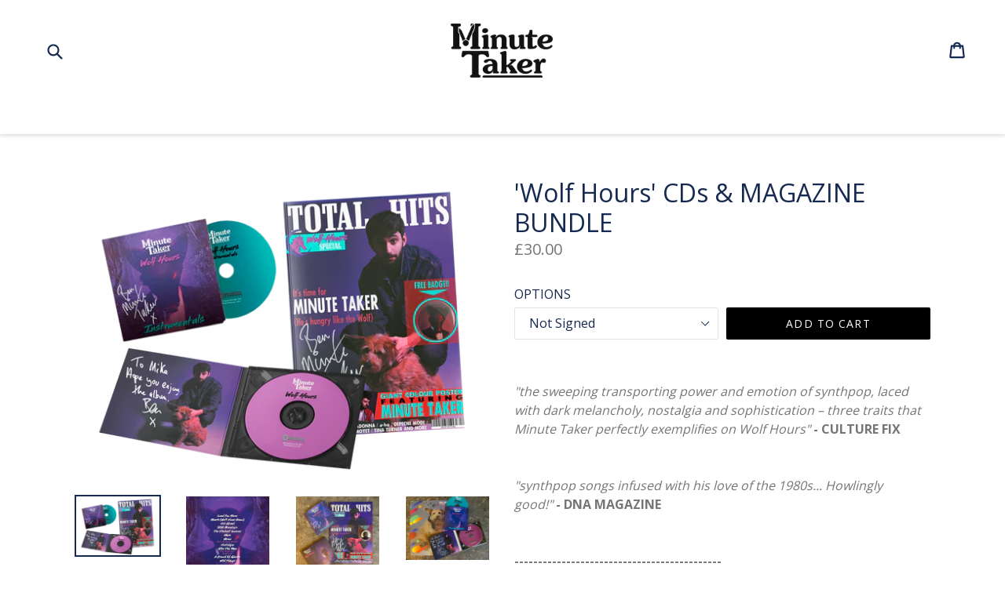

--- FILE ---
content_type: text/html; charset=utf-8
request_url: https://minutetakershop.com/collections/wolf-packs/products/wolf-hours-digipak-cd-instrumentals-cd-pre-order
body_size: 55006
content:
<!doctype html>
<!--[if IE 9]> <html class="ie9 no-js" lang="en"> <![endif]-->
<!--[if (gt IE 9)|!(IE)]><!--> <html class="no-js" lang="en"> <!--<![endif]-->
<head>
  <meta charset="utf-8">
  <meta http-equiv="X-UA-Compatible" content="IE=edge,chrome=1">
  <meta name="viewport" content="width=device-width,initial-scale=1">
  <meta name="theme-color" content="#000000">
  <link rel="canonical" href="https://minutetakershop.com/products/wolf-hours-digipak-cd-instrumentals-cd-pre-order">

  
    <link rel="shortcut icon" href="//minutetakershop.com/cdn/shop/files/apple-touch-icon_32x32.png?v=1614325527" type="image/png">
  

  
  <title>
    &#39;Wolf Hours&#39; CDs &amp; MAGAZINE BUNDLE
    
    
    
      &ndash; Minute Taker
    
  </title>

  
    <meta name="description" content="&quot;the sweeping transporting power and emotion of synthpop, laced with dark melancholy, nostalgia and sophistication – three traits that Minute Taker perfectly exemplifies on Wolf Hours&quot; - CULTURE FIX   &quot;synthpop songs infused with his love of the 1980s... Howlingly good!&quot; - DNA MAGAZINE   -------------------------------">
  

  <!-- /snippets/social-meta-tags.liquid -->




<meta property="og:site_name" content="Minute Taker">
<meta property="og:url" content="https://minutetakershop.com/products/wolf-hours-digipak-cd-instrumentals-cd-pre-order">
<meta property="og:title" content="'Wolf Hours' CDs & MAGAZINE BUNDLE">
<meta property="og:type" content="product">
<meta property="og:description" content="&quot;the sweeping transporting power and emotion of synthpop, laced with dark melancholy, nostalgia and sophistication – three traits that Minute Taker perfectly exemplifies on Wolf Hours&quot; - CULTURE FIX   &quot;synthpop songs infused with his love of the 1980s... Howlingly good!&quot; - DNA MAGAZINE   -------------------------------">

  <meta property="og:price:amount" content="30.00">
  <meta property="og:price:currency" content="GBP">

<meta property="og:image" content="http://minutetakershop.com/cdn/shop/products/CDWolfPack_new2023_08c23195-2b38-4c2c-9221-bee47b898955_1200x1200.png?v=1672876201"><meta property="og:image" content="http://minutetakershop.com/cdn/shop/products/Justwolfwithtracklist_645f6393-5f98-44e7-90f2-db77c7a6cddf_1200x1200.jpg?v=1672876201"><meta property="og:image" content="http://minutetakershop.com/cdn/shop/products/CDsandMagazineslanted_1024x1024_2x_9251ed44-4729-4817-a4f8-498fabd9d9ff_1200x1200.png?v=1672876201">
<meta property="og:image:secure_url" content="https://minutetakershop.com/cdn/shop/products/CDWolfPack_new2023_08c23195-2b38-4c2c-9221-bee47b898955_1200x1200.png?v=1672876201"><meta property="og:image:secure_url" content="https://minutetakershop.com/cdn/shop/products/Justwolfwithtracklist_645f6393-5f98-44e7-90f2-db77c7a6cddf_1200x1200.jpg?v=1672876201"><meta property="og:image:secure_url" content="https://minutetakershop.com/cdn/shop/products/CDsandMagazineslanted_1024x1024_2x_9251ed44-4729-4817-a4f8-498fabd9d9ff_1200x1200.png?v=1672876201">


<meta name="twitter:card" content="summary_large_image">
<meta name="twitter:title" content="'Wolf Hours' CDs & MAGAZINE BUNDLE">
<meta name="twitter:description" content="&quot;the sweeping transporting power and emotion of synthpop, laced with dark melancholy, nostalgia and sophistication – three traits that Minute Taker perfectly exemplifies on Wolf Hours&quot; - CULTURE FIX   &quot;synthpop songs infused with his love of the 1980s... Howlingly good!&quot; - DNA MAGAZINE   -------------------------------">


  <link href="//minutetakershop.com/cdn/shop/t/10/assets/theme.scss.css?v=82322610529187490211726132936" rel="stylesheet" type="text/css" media="all" />
  

  <link href="//fonts.googleapis.com/css?family=Open+Sans:400,700" rel="stylesheet" type="text/css" media="all" />


  

    <link href="//fonts.googleapis.com/css?family=Open+Sans:400" rel="stylesheet" type="text/css" media="all" />
  



  <script>
    var theme = {
      strings: {
        addToCart: "Add to cart",
        soldOut: "Sold out",
        unavailable: "Unavailable",
        showMore: "Show More",
        showLess: "Show Less",
        addressError: "Error looking up that address",
        addressNoResults: "No results for that address",
        addressQueryLimit: "You have exceeded the Google API usage limit. Consider upgrading to a \u003ca href=\"https:\/\/developers.google.com\/maps\/premium\/usage-limits\"\u003ePremium Plan\u003c\/a\u003e.",
        authError: "There was a problem authenticating your Google Maps account."
      },
      moneyFormat: "\u003cspan class=money\u003e£{{amount}}\u003c\/span\u003e"
    }

    document.documentElement.className = document.documentElement.className.replace('no-js', 'js');
  </script>

  <!--[if (lte IE 9) ]><script src="//minutetakershop.com/cdn/shop/t/10/assets/match-media.min.js?v=22265819453975888031725555238" type="text/javascript"></script><![endif]-->

  

  <!--[if (gt IE 9)|!(IE)]><!--><script src="//minutetakershop.com/cdn/shop/t/10/assets/lazysizes.js?v=68441465964607740661725555238" async="async"></script><!--<![endif]-->
  <!--[if lte IE 9]><script src="//minutetakershop.com/cdn/shop/t/10/assets/lazysizes.min.js?v=1662"></script><![endif]-->

  <!--[if (gt IE 9)|!(IE)]><!--><script src="//minutetakershop.com/cdn/shop/t/10/assets/vendor.js?v=136118274122071307521725555238" defer="defer"></script><!--<![endif]-->
  <!--[if lte IE 9]><script src="//minutetakershop.com/cdn/shop/t/10/assets/vendor.js?v=136118274122071307521725555238"></script><![endif]-->

  <!--[if (gt IE 9)|!(IE)]><!--><script src="//minutetakershop.com/cdn/shop/t/10/assets/theme.js?v=136896887257740503121725555238" defer="defer"></script><!--<![endif]-->
  <!--[if lte IE 9]><script src="//minutetakershop.com/cdn/shop/t/10/assets/theme.js?v=136896887257740503121725555238"></script><![endif]-->

  <script>window.performance && window.performance.mark && window.performance.mark('shopify.content_for_header.start');</script><meta name="google-site-verification" content="-qFDN3k3Agrn4d2dDViSD-lsrAIrgBcxBAxeLom8CSI">
<meta id="shopify-digital-wallet" name="shopify-digital-wallet" content="/30239610/digital_wallets/dialog">
<meta name="shopify-checkout-api-token" content="acf6bc97897df62b6ffcc1c6b268cadd">
<meta id="in-context-paypal-metadata" data-shop-id="30239610" data-venmo-supported="false" data-environment="production" data-locale="en_US" data-paypal-v4="true" data-currency="GBP">
<link rel="alternate" type="application/json+oembed" href="https://minutetakershop.com/products/wolf-hours-digipak-cd-instrumentals-cd-pre-order.oembed">
<script async="async" src="/checkouts/internal/preloads.js?locale=en-GB"></script>
<link rel="preconnect" href="https://shop.app" crossorigin="anonymous">
<script async="async" src="https://shop.app/checkouts/internal/preloads.js?locale=en-GB&shop_id=30239610" crossorigin="anonymous"></script>
<script id="apple-pay-shop-capabilities" type="application/json">{"shopId":30239610,"countryCode":"GB","currencyCode":"GBP","merchantCapabilities":["supports3DS"],"merchantId":"gid:\/\/shopify\/Shop\/30239610","merchantName":"Minute Taker","requiredBillingContactFields":["postalAddress","email","phone"],"requiredShippingContactFields":["postalAddress","email","phone"],"shippingType":"shipping","supportedNetworks":["visa","maestro","masterCard","amex","discover","elo"],"total":{"type":"pending","label":"Minute Taker","amount":"1.00"},"shopifyPaymentsEnabled":true,"supportsSubscriptions":true}</script>
<script id="shopify-features" type="application/json">{"accessToken":"acf6bc97897df62b6ffcc1c6b268cadd","betas":["rich-media-storefront-analytics"],"domain":"minutetakershop.com","predictiveSearch":true,"shopId":30239610,"locale":"en"}</script>
<script>var Shopify = Shopify || {};
Shopify.shop = "minute-taker.myshopify.com";
Shopify.locale = "en";
Shopify.currency = {"active":"GBP","rate":"1.0"};
Shopify.country = "GB";
Shopify.theme = {"name":"Summer 2025 Sale","id":162065645591,"schema_name":"Debut","schema_version":"2.2.0","theme_store_id":796,"role":"main"};
Shopify.theme.handle = "null";
Shopify.theme.style = {"id":null,"handle":null};
Shopify.cdnHost = "minutetakershop.com/cdn";
Shopify.routes = Shopify.routes || {};
Shopify.routes.root = "/";</script>
<script type="module">!function(o){(o.Shopify=o.Shopify||{}).modules=!0}(window);</script>
<script>!function(o){function n(){var o=[];function n(){o.push(Array.prototype.slice.apply(arguments))}return n.q=o,n}var t=o.Shopify=o.Shopify||{};t.loadFeatures=n(),t.autoloadFeatures=n()}(window);</script>
<script>
  window.ShopifyPay = window.ShopifyPay || {};
  window.ShopifyPay.apiHost = "shop.app\/pay";
  window.ShopifyPay.redirectState = null;
</script>
<script id="shop-js-analytics" type="application/json">{"pageType":"product"}</script>
<script defer="defer" async type="module" src="//minutetakershop.com/cdn/shopifycloud/shop-js/modules/v2/client.init-shop-cart-sync_BN7fPSNr.en.esm.js"></script>
<script defer="defer" async type="module" src="//minutetakershop.com/cdn/shopifycloud/shop-js/modules/v2/chunk.common_Cbph3Kss.esm.js"></script>
<script defer="defer" async type="module" src="//minutetakershop.com/cdn/shopifycloud/shop-js/modules/v2/chunk.modal_DKumMAJ1.esm.js"></script>
<script type="module">
  await import("//minutetakershop.com/cdn/shopifycloud/shop-js/modules/v2/client.init-shop-cart-sync_BN7fPSNr.en.esm.js");
await import("//minutetakershop.com/cdn/shopifycloud/shop-js/modules/v2/chunk.common_Cbph3Kss.esm.js");
await import("//minutetakershop.com/cdn/shopifycloud/shop-js/modules/v2/chunk.modal_DKumMAJ1.esm.js");

  window.Shopify.SignInWithShop?.initShopCartSync?.({"fedCMEnabled":true,"windoidEnabled":true});

</script>
<script>
  window.Shopify = window.Shopify || {};
  if (!window.Shopify.featureAssets) window.Shopify.featureAssets = {};
  window.Shopify.featureAssets['shop-js'] = {"shop-cart-sync":["modules/v2/client.shop-cart-sync_CJVUk8Jm.en.esm.js","modules/v2/chunk.common_Cbph3Kss.esm.js","modules/v2/chunk.modal_DKumMAJ1.esm.js"],"init-fed-cm":["modules/v2/client.init-fed-cm_7Fvt41F4.en.esm.js","modules/v2/chunk.common_Cbph3Kss.esm.js","modules/v2/chunk.modal_DKumMAJ1.esm.js"],"init-shop-email-lookup-coordinator":["modules/v2/client.init-shop-email-lookup-coordinator_Cc088_bR.en.esm.js","modules/v2/chunk.common_Cbph3Kss.esm.js","modules/v2/chunk.modal_DKumMAJ1.esm.js"],"init-windoid":["modules/v2/client.init-windoid_hPopwJRj.en.esm.js","modules/v2/chunk.common_Cbph3Kss.esm.js","modules/v2/chunk.modal_DKumMAJ1.esm.js"],"shop-button":["modules/v2/client.shop-button_B0jaPSNF.en.esm.js","modules/v2/chunk.common_Cbph3Kss.esm.js","modules/v2/chunk.modal_DKumMAJ1.esm.js"],"shop-cash-offers":["modules/v2/client.shop-cash-offers_DPIskqss.en.esm.js","modules/v2/chunk.common_Cbph3Kss.esm.js","modules/v2/chunk.modal_DKumMAJ1.esm.js"],"shop-toast-manager":["modules/v2/client.shop-toast-manager_CK7RT69O.en.esm.js","modules/v2/chunk.common_Cbph3Kss.esm.js","modules/v2/chunk.modal_DKumMAJ1.esm.js"],"init-shop-cart-sync":["modules/v2/client.init-shop-cart-sync_BN7fPSNr.en.esm.js","modules/v2/chunk.common_Cbph3Kss.esm.js","modules/v2/chunk.modal_DKumMAJ1.esm.js"],"init-customer-accounts-sign-up":["modules/v2/client.init-customer-accounts-sign-up_CfPf4CXf.en.esm.js","modules/v2/client.shop-login-button_DeIztwXF.en.esm.js","modules/v2/chunk.common_Cbph3Kss.esm.js","modules/v2/chunk.modal_DKumMAJ1.esm.js"],"pay-button":["modules/v2/client.pay-button_CgIwFSYN.en.esm.js","modules/v2/chunk.common_Cbph3Kss.esm.js","modules/v2/chunk.modal_DKumMAJ1.esm.js"],"init-customer-accounts":["modules/v2/client.init-customer-accounts_DQ3x16JI.en.esm.js","modules/v2/client.shop-login-button_DeIztwXF.en.esm.js","modules/v2/chunk.common_Cbph3Kss.esm.js","modules/v2/chunk.modal_DKumMAJ1.esm.js"],"avatar":["modules/v2/client.avatar_BTnouDA3.en.esm.js"],"init-shop-for-new-customer-accounts":["modules/v2/client.init-shop-for-new-customer-accounts_CsZy_esa.en.esm.js","modules/v2/client.shop-login-button_DeIztwXF.en.esm.js","modules/v2/chunk.common_Cbph3Kss.esm.js","modules/v2/chunk.modal_DKumMAJ1.esm.js"],"shop-follow-button":["modules/v2/client.shop-follow-button_BRMJjgGd.en.esm.js","modules/v2/chunk.common_Cbph3Kss.esm.js","modules/v2/chunk.modal_DKumMAJ1.esm.js"],"checkout-modal":["modules/v2/client.checkout-modal_B9Drz_yf.en.esm.js","modules/v2/chunk.common_Cbph3Kss.esm.js","modules/v2/chunk.modal_DKumMAJ1.esm.js"],"shop-login-button":["modules/v2/client.shop-login-button_DeIztwXF.en.esm.js","modules/v2/chunk.common_Cbph3Kss.esm.js","modules/v2/chunk.modal_DKumMAJ1.esm.js"],"lead-capture":["modules/v2/client.lead-capture_DXYzFM3R.en.esm.js","modules/v2/chunk.common_Cbph3Kss.esm.js","modules/v2/chunk.modal_DKumMAJ1.esm.js"],"shop-login":["modules/v2/client.shop-login_CA5pJqmO.en.esm.js","modules/v2/chunk.common_Cbph3Kss.esm.js","modules/v2/chunk.modal_DKumMAJ1.esm.js"],"payment-terms":["modules/v2/client.payment-terms_BxzfvcZJ.en.esm.js","modules/v2/chunk.common_Cbph3Kss.esm.js","modules/v2/chunk.modal_DKumMAJ1.esm.js"]};
</script>
<script>(function() {
  var isLoaded = false;
  function asyncLoad() {
    if (isLoaded) return;
    isLoaded = true;
    var urls = ["https:\/\/toastibar-cdn.makeprosimp.com\/v1\/published\/17741\/1b3c11948bcd4c6ebf7069acc73d8fe6\/4971\/app.js?v=1\u0026shop=minute-taker.myshopify.com","https:\/\/cdn.shopify.com\/s\/files\/1\/3023\/9610\/t\/1\/assets\/globo.alsobought.init.js?275\u0026shop=minute-taker.myshopify.com","https:\/\/chimpstatic.com\/mcjs-connected\/js\/users\/a43dbc6704e7b97048d95b96f\/475e8070d14dca4b3a184dba8.js?shop=minute-taker.myshopify.com","https:\/\/cdn.logbase.io\/lb-upsell-wrapper.js?shop=minute-taker.myshopify.com","https:\/\/dashboard.mailerlite.com\/shopify\/12344\/855542?shop=minute-taker.myshopify.com","https:\/\/gcdn.incartupsell.com\/eaidb-KiQs3sqhX8amFKi6EmHi.js?c=1766047509\u0026shop=minute-taker.myshopify.com"];
    for (var i = 0; i < urls.length; i++) {
      var s = document.createElement('script');
      s.type = 'text/javascript';
      s.async = true;
      s.src = urls[i];
      var x = document.getElementsByTagName('script')[0];
      x.parentNode.insertBefore(s, x);
    }
  };
  if(window.attachEvent) {
    window.attachEvent('onload', asyncLoad);
  } else {
    window.addEventListener('load', asyncLoad, false);
  }
})();</script>
<script id="__st">var __st={"a":30239610,"offset":0,"reqid":"98e3ed0f-5cd4-4a38-b3bf-2077e33b3620-1770023563","pageurl":"minutetakershop.com\/collections\/wolf-packs\/products\/wolf-hours-digipak-cd-instrumentals-cd-pre-order","u":"361ecb77bc81","p":"product","rtyp":"product","rid":6669605142551};</script>
<script>window.ShopifyPaypalV4VisibilityTracking = true;</script>
<script id="captcha-bootstrap">!function(){'use strict';const t='contact',e='account',n='new_comment',o=[[t,t],['blogs',n],['comments',n],[t,'customer']],c=[[e,'customer_login'],[e,'guest_login'],[e,'recover_customer_password'],[e,'create_customer']],r=t=>t.map((([t,e])=>`form[action*='/${t}']:not([data-nocaptcha='true']) input[name='form_type'][value='${e}']`)).join(','),a=t=>()=>t?[...document.querySelectorAll(t)].map((t=>t.form)):[];function s(){const t=[...o],e=r(t);return a(e)}const i='password',u='form_key',d=['recaptcha-v3-token','g-recaptcha-response','h-captcha-response',i],f=()=>{try{return window.sessionStorage}catch{return}},m='__shopify_v',_=t=>t.elements[u];function p(t,e,n=!1){try{const o=window.sessionStorage,c=JSON.parse(o.getItem(e)),{data:r}=function(t){const{data:e,action:n}=t;return t[m]||n?{data:e,action:n}:{data:t,action:n}}(c);for(const[e,n]of Object.entries(r))t.elements[e]&&(t.elements[e].value=n);n&&o.removeItem(e)}catch(o){console.error('form repopulation failed',{error:o})}}const l='form_type',E='cptcha';function T(t){t.dataset[E]=!0}const w=window,h=w.document,L='Shopify',v='ce_forms',y='captcha';let A=!1;((t,e)=>{const n=(g='f06e6c50-85a8-45c8-87d0-21a2b65856fe',I='https://cdn.shopify.com/shopifycloud/storefront-forms-hcaptcha/ce_storefront_forms_captcha_hcaptcha.v1.5.2.iife.js',D={infoText:'Protected by hCaptcha',privacyText:'Privacy',termsText:'Terms'},(t,e,n)=>{const o=w[L][v],c=o.bindForm;if(c)return c(t,g,e,D).then(n);var r;o.q.push([[t,g,e,D],n]),r=I,A||(h.body.append(Object.assign(h.createElement('script'),{id:'captcha-provider',async:!0,src:r})),A=!0)});var g,I,D;w[L]=w[L]||{},w[L][v]=w[L][v]||{},w[L][v].q=[],w[L][y]=w[L][y]||{},w[L][y].protect=function(t,e){n(t,void 0,e),T(t)},Object.freeze(w[L][y]),function(t,e,n,w,h,L){const[v,y,A,g]=function(t,e,n){const i=e?o:[],u=t?c:[],d=[...i,...u],f=r(d),m=r(i),_=r(d.filter((([t,e])=>n.includes(e))));return[a(f),a(m),a(_),s()]}(w,h,L),I=t=>{const e=t.target;return e instanceof HTMLFormElement?e:e&&e.form},D=t=>v().includes(t);t.addEventListener('submit',(t=>{const e=I(t);if(!e)return;const n=D(e)&&!e.dataset.hcaptchaBound&&!e.dataset.recaptchaBound,o=_(e),c=g().includes(e)&&(!o||!o.value);(n||c)&&t.preventDefault(),c&&!n&&(function(t){try{if(!f())return;!function(t){const e=f();if(!e)return;const n=_(t);if(!n)return;const o=n.value;o&&e.removeItem(o)}(t);const e=Array.from(Array(32),(()=>Math.random().toString(36)[2])).join('');!function(t,e){_(t)||t.append(Object.assign(document.createElement('input'),{type:'hidden',name:u})),t.elements[u].value=e}(t,e),function(t,e){const n=f();if(!n)return;const o=[...t.querySelectorAll(`input[type='${i}']`)].map((({name:t})=>t)),c=[...d,...o],r={};for(const[a,s]of new FormData(t).entries())c.includes(a)||(r[a]=s);n.setItem(e,JSON.stringify({[m]:1,action:t.action,data:r}))}(t,e)}catch(e){console.error('failed to persist form',e)}}(e),e.submit())}));const S=(t,e)=>{t&&!t.dataset[E]&&(n(t,e.some((e=>e===t))),T(t))};for(const o of['focusin','change'])t.addEventListener(o,(t=>{const e=I(t);D(e)&&S(e,y())}));const B=e.get('form_key'),M=e.get(l),P=B&&M;t.addEventListener('DOMContentLoaded',(()=>{const t=y();if(P)for(const e of t)e.elements[l].value===M&&p(e,B);[...new Set([...A(),...v().filter((t=>'true'===t.dataset.shopifyCaptcha))])].forEach((e=>S(e,t)))}))}(h,new URLSearchParams(w.location.search),n,t,e,['guest_login'])})(!0,!0)}();</script>
<script integrity="sha256-4kQ18oKyAcykRKYeNunJcIwy7WH5gtpwJnB7kiuLZ1E=" data-source-attribution="shopify.loadfeatures" defer="defer" src="//minutetakershop.com/cdn/shopifycloud/storefront/assets/storefront/load_feature-a0a9edcb.js" crossorigin="anonymous"></script>
<script crossorigin="anonymous" defer="defer" src="//minutetakershop.com/cdn/shopifycloud/storefront/assets/shopify_pay/storefront-65b4c6d7.js?v=20250812"></script>
<script data-source-attribution="shopify.dynamic_checkout.dynamic.init">var Shopify=Shopify||{};Shopify.PaymentButton=Shopify.PaymentButton||{isStorefrontPortableWallets:!0,init:function(){window.Shopify.PaymentButton.init=function(){};var t=document.createElement("script");t.src="https://minutetakershop.com/cdn/shopifycloud/portable-wallets/latest/portable-wallets.en.js",t.type="module",document.head.appendChild(t)}};
</script>
<script data-source-attribution="shopify.dynamic_checkout.buyer_consent">
  function portableWalletsHideBuyerConsent(e){var t=document.getElementById("shopify-buyer-consent"),n=document.getElementById("shopify-subscription-policy-button");t&&n&&(t.classList.add("hidden"),t.setAttribute("aria-hidden","true"),n.removeEventListener("click",e))}function portableWalletsShowBuyerConsent(e){var t=document.getElementById("shopify-buyer-consent"),n=document.getElementById("shopify-subscription-policy-button");t&&n&&(t.classList.remove("hidden"),t.removeAttribute("aria-hidden"),n.addEventListener("click",e))}window.Shopify?.PaymentButton&&(window.Shopify.PaymentButton.hideBuyerConsent=portableWalletsHideBuyerConsent,window.Shopify.PaymentButton.showBuyerConsent=portableWalletsShowBuyerConsent);
</script>
<script data-source-attribution="shopify.dynamic_checkout.cart.bootstrap">document.addEventListener("DOMContentLoaded",(function(){function t(){return document.querySelector("shopify-accelerated-checkout-cart, shopify-accelerated-checkout")}if(t())Shopify.PaymentButton.init();else{new MutationObserver((function(e,n){t()&&(Shopify.PaymentButton.init(),n.disconnect())})).observe(document.body,{childList:!0,subtree:!0})}}));
</script>
<link id="shopify-accelerated-checkout-styles" rel="stylesheet" media="screen" href="https://minutetakershop.com/cdn/shopifycloud/portable-wallets/latest/accelerated-checkout-backwards-compat.css" crossorigin="anonymous">
<style id="shopify-accelerated-checkout-cart">
        #shopify-buyer-consent {
  margin-top: 1em;
  display: inline-block;
  width: 100%;
}

#shopify-buyer-consent.hidden {
  display: none;
}

#shopify-subscription-policy-button {
  background: none;
  border: none;
  padding: 0;
  text-decoration: underline;
  font-size: inherit;
  cursor: pointer;
}

#shopify-subscription-policy-button::before {
  box-shadow: none;
}

      </style>

<script>window.performance && window.performance.mark && window.performance.mark('shopify.content_for_header.end');</script>
<script type="text/javascript">window.moneyFormat = "<span class=money>£{{amount}}</span>";
    window.shopCurrency = "GBP";
    window.assetsUrl = '//minutetakershop.com/cdn/shop/t/10/assets/';
  </script>
  <link href="//minutetakershop.com/cdn/shop/t/10/assets/globo.alsobought.css?v=143984948256761464431725555238" rel="stylesheet" type="text/css" media="all" />  <script src="//minutetakershop.com/cdn/shop/t/10/assets/globo.alsobought.js?v=145962245595621300761725555238" data-instant-track type="text/javascript"></script>
  <script data-instant-track>
    var globoAlsoBought = new globoAlsoBought({
      apiUrl: "https://related-products.globosoftware.net/api",
      shop: "minute-taker.myshopify.com",
      domain: "minutetakershop.com",
      view_name: 'globo.related',
      cart_properties_name: 'utm_source',
      cart_properties_value: 'globoRelatedProducts',
      manualRecommendations: {},
      discount: false,
      redirect: false,
      exclude_tags: ["X"],
      carousel_items: 6,
      carousel_autoplay: false,
      productBoughtTogether: {
        enable: false,
        limit: 10,
        random: false,
        template: 2,
        thisItem: true,
        conditions: ["vendor","type","collection","tags","global"]
      },
      productRelated: {
        enable: true,
        limit: 10,
        random: false,
        template: 1,
        thisItem: false,
        conditions: ["vendor","type","collection","tags","global"]
      },
      cart: {
        enable: false,
        limit: 10,
        random: false,
        template: 3,
        conditions: ["tags","global"],
        products: []
      },product: {
          id: 6669605142551,
          title: "'Wolf Hours' CDs \u0026 MAGAZINE BUNDLE",
          handle: "wolf-hours-digipak-cd-instrumentals-cd-pre-order",
          price: 3000,
          compare_at_price: 3000,
          images: ["//minutetakershop.com/cdn/shop/products/CDWolfPack_new2023_08c23195-2b38-4c2c-9221-bee47b898955.png?v=1672876201"],
          variants: [{"id":39817047605271,"title":"Not Signed","option1":"Not Signed","option2":null,"option3":null,"sku":"","requires_shipping":true,"taxable":false,"featured_image":null,"available":true,"name":"'Wolf Hours' CDs \u0026 MAGAZINE BUNDLE - Not Signed","public_title":"Not Signed","options":["Not Signed"],"price":3000,"weight":315,"compare_at_price":3000,"inventory_management":null,"barcode":"","requires_selling_plan":false,"selling_plan_allocations":[]},{"id":39817047670807,"title":"All Signed + Dedication","option1":"All Signed + Dedication","option2":null,"option3":null,"sku":"","requires_shipping":true,"taxable":false,"featured_image":{"id":28617416540183,"product_id":6669605142551,"position":8,"created_at":"2022-01-28T16:46:50+00:00","updated_at":"2023-01-04T23:55:25+00:00","alt":null,"width":3701,"height":3024,"src":"\/\/minutetakershop.com\/cdn\/shop\/products\/IMG_4204.jpg?v=1672876525","variant_ids":[39817047670807]},"available":true,"name":"'Wolf Hours' CDs \u0026 MAGAZINE BUNDLE - All Signed + Dedication","public_title":"All Signed + Dedication","options":["All Signed + Dedication"],"price":3400,"weight":315,"compare_at_price":3400,"inventory_management":null,"barcode":"","featured_media":{"alt":null,"id":20935924318231,"position":8,"preview_image":{"aspect_ratio":1.224,"height":3024,"width":3701,"src":"\/\/minutetakershop.com\/cdn\/shop\/products\/IMG_4204.jpg?v=1672876525"}},"requires_selling_plan":false,"selling_plan_allocations":[]}],
          available: true,
          vendor: "Minute Taker",
          product_type: "",
          tags: ["Album","Autographed","Bundle","CD","Magazine","Merchandise","Signed","Wolf Hours"],
          collection:"wolf-packs"},no_image_url: "https://cdn.shopify.com/s/images/admin/no-image-large.gif"
    });
  </script>
  
<script>window.BOLD = window.BOLD || {};
    window.BOLD.common = window.BOLD.common || {};
    window.BOLD.common.Shopify = window.BOLD.common.Shopify || {};
    window.BOLD.common.Shopify.shop = {
      domain: 'minutetakershop.com',
      permanent_domain: 'minute-taker.myshopify.com',
      url: 'https://minutetakershop.com',
      secure_url: 'https://minutetakershop.com',
      money_format: "\u003cspan class=money\u003e£{{amount}}\u003c\/span\u003e",
      currency: "GBP"
    };
    window.BOLD.common.Shopify.customer = {
      id: null,
      tags: null,
    };
    window.BOLD.common.Shopify.cart = {"note":null,"attributes":{},"original_total_price":0,"total_price":0,"total_discount":0,"total_weight":0.0,"item_count":0,"items":[],"requires_shipping":false,"currency":"GBP","items_subtotal_price":0,"cart_level_discount_applications":[],"checkout_charge_amount":0};
    window.BOLD.common.template = 'product';window.BOLD.common.Shopify.formatMoney = function(money, format) {
        function n(t, e) {
            return "undefined" == typeof t ? e : t
        }
        function r(t, e, r, i) {
            if (e = n(e, 2),
                r = n(r, ","),
                i = n(i, "."),
            isNaN(t) || null == t)
                return 0;
            t = (t / 100).toFixed(e);
            var o = t.split(".")
                , a = o[0].replace(/(\d)(?=(\d\d\d)+(?!\d))/g, "$1" + r)
                , s = o[1] ? i + o[1] : "";
            return a + s
        }
        "string" == typeof money && (money = money.replace(".", ""));
        var i = ""
            , o = /\{\{\s*(\w+)\s*\}\}/
            , a = format || window.BOLD.common.Shopify.shop.money_format || window.Shopify.money_format || "$ {{ amount }}";
        switch (a.match(o)[1]) {
            case "amount":
                i = r(money, 2, ",", ".");
                break;
            case "amount_no_decimals":
                i = r(money, 0, ",", ".");
                break;
            case "amount_with_comma_separator":
                i = r(money, 2, ".", ",");
                break;
            case "amount_no_decimals_with_comma_separator":
                i = r(money, 0, ".", ",");
                break;
            case "amount_with_space_separator":
                i = r(money, 2, " ", ",");
                break;
            case "amount_no_decimals_with_space_separator":
                i = r(money, 0, " ", ",");
                break;
            case "amount_with_apostrophe_separator":
                i = r(money, 2, "'", ".");
                break;
        }
        return a.replace(o, i);
    };
    window.BOLD.common.Shopify.saveProduct = function (handle, product, productData) {
      if (typeof handle === 'string' && typeof window.BOLD.common.Shopify.products[handle] === 'undefined') {
        if (typeof product === 'number') {
          window.BOLD.common.Shopify.handles[product] = handle;
          product = { id: product, product: productData };
        }
        window.BOLD.common.Shopify.products[handle] = product;
      }
    };
    window.BOLD.common.Shopify.saveVariant = function (variant_id, variant) {
      if (typeof variant_id === 'number' && typeof window.BOLD.common.Shopify.variants[variant_id] === 'undefined') {
        window.BOLD.common.Shopify.variants[variant_id] = variant;
      }
    };window.BOLD.common.Shopify.products = window.BOLD.common.Shopify.products || {};
    window.BOLD.common.Shopify.variants = window.BOLD.common.Shopify.variants || {};
    window.BOLD.common.Shopify.handles = window.BOLD.common.Shopify.handles || {};window.BOLD.common.Shopify.handle = "wolf-hours-digipak-cd-instrumentals-cd-pre-order"
window.BOLD.common.Shopify.saveProduct("wolf-hours-digipak-cd-instrumentals-cd-pre-order", 6669605142551, {"id":6669605142551,"title":"'Wolf Hours' CDs \u0026 MAGAZINE BUNDLE","handle":"wolf-hours-digipak-cd-instrumentals-cd-pre-order","description":"\u003cdiv\u003e\u003cbr\u003e\u003c\/div\u003e\n\u003cdiv\u003e\n\u003cem\u003e\u003cmeta charset=\"utf-8\"\u003e \u003cspan data-mce-fragment=\"1\"\u003e\"the sweeping transporting power and emotion of synthpop, laced with dark melancholy, nostalgia and sophistication – three traits that Minute Taker perfectly exemplifies on \u003c\/span\u003eWolf Hours\" \u003c\/em\u003e\u003cstrong\u003e- CULTURE FIX\u003c\/strong\u003e\n\u003c\/div\u003e\n\u003cdiv\u003e\u003cstrong\u003e \u003c\/strong\u003e\u003c\/div\u003e\n\u003cdiv\u003e\n\u003cstrong\u003e\u003c\/strong\u003e\u003cbr\u003e\n\u003c\/div\u003e\n\u003cdiv\u003e\n\u003cem\u003e\"synthpop songs infused with his love of the 1980s... Howlingly good!\" \u003c\/em\u003e\u003cstrong\u003e- DNA MAGAZINE\u003c\/strong\u003e\n\u003c\/div\u003e\n\u003cdiv\u003e\u003cstrong\u003e \u003c\/strong\u003e\u003c\/div\u003e\n\u003cdiv\u003e\n\u003cstrong\u003e\u003c\/strong\u003e\u003cbr\u003e\n\u003c\/div\u003e\n\u003cdiv\u003e\u003cstrong\u003e\u003cmeta charset=\"utf-8\"\u003e \u003cspan data-mce-fragment=\"1\"\u003e--------------------------------------------\u003c\/span\u003e\u003c\/strong\u003e\u003c\/div\u003e\n\u003cdiv\u003e\u003cstrong\u003e\u003cspan data-mce-fragment=\"1\"\u003e \u003c\/span\u003e\u003c\/strong\u003e\u003c\/div\u003e\n\u003cdiv\u003e\n\u003cstrong\u003e\u003c\/strong\u003e\u003cbr\u003e\n\u003c\/div\u003e\n\u003cdiv\u003e\u003cstrong\u003eINCLUDES:\u003c\/strong\u003e\u003c\/div\u003e\n\u003cdiv\u003e\u003cstrong\u003e \u003c\/strong\u003e\u003c\/div\u003e\n\u003cdiv\u003e\u003cbr\u003e\u003c\/div\u003e\n\u003cdiv\u003e\u003cstrong\u003e'Wolf Hours' CD\u003c\/strong\u003e\u003c\/div\u003e\n\u003cdiv\u003eThe CD edition of Minute Taker's 80s-inspired synth-pop album 'Wolf Hours', presented in a digipak card case with a beautiful 16 page booklet featuring lyrics and photography.\u003cbr\u003e\n\u003c\/div\u003e\n\u003cdiv\u003e \u003c\/div\u003e\n\u003cdiv\u003e\u003cbr\u003e\u003c\/div\u003e\n\u003cdiv\u003e\u003cstrong\u003e'Wolf Hours Instrumentals' CD\u003c\/strong\u003e\u003c\/div\u003e\n\u003cdiv\u003e\u003cbr\u003e\u003c\/div\u003e\n\u003cdiv\u003e\u003cbr\u003e\u003c\/div\u003e\n\u003cdiv\u003e\n\u003cmeta charset=\"utf-8\"\u003e\n\u003cdiv\u003e'Wolf Hours' album in purely instrumental form, with all main and backing vocals removed to reveal the instrumentation in it's full glory.  It's amazing all of the sounds you hear coming through the song arrangements in the absence of the vocals! \u003cmeta charset=\"utf-8\"\u003e \u003cspan data-mce-fragment=\"1\"\u003eComes in a card wallet in cello-wrap sleeve.\u003c\/span\u003e\n\u003c\/div\u003e\n\u003cdiv\u003e\u003cbr\u003e\u003c\/div\u003e\n\u003cdiv\u003e\n\u003cmeta charset=\"utf-8\"\u003e \u003cmeta charset=\"utf-8\"\u003e \u003cstrong\u003e'TOTAL HITS: Wolf Hours Special' Collector's Magazine\u003c\/strong\u003e\n\u003c\/div\u003e\n\u003cdiv\u003e\n\u003cspan data-mce-fragment=\"1\"\u003eA 24 page A4 size glossy magazine all about the 'Wolf Hours' album, inspired by classic 80s music magazines like 'SMASH HITS'.  Includes an in depth interview with Ben, a breakdown of the ideas behind each of the songs, \u003cmeta charset=\"utf-8\"\u003eexclusive photos and lots of fun features.  \u003c\/span\u003e\u003cspan data-mce-fragment=\"1\"\u003eComes with free pull-out poster and badge.\u003c\/span\u003e\u003cbr\u003e\n\u003c\/div\u003e\n\u003cdiv\u003e\u003cbr\u003e\u003c\/div\u003e\n\u003c\/div\u003e\n\u003cdiv\u003e\n\u003cdiv\u003e\u003cspan data-mce-fragment=\"1\"\u003e\u003cmeta charset=\"utf-8\"\u003e \u003cstrong\u003eIncludes free mp3 download of the albums with digital CD booklet and digital magazine\u003c\/strong\u003e \u003cmeta charset=\"utf-8\"\u003e(lossless audio formats available on request, email: ben@minutetaker.net after purchasing).\u003c\/span\u003e\u003c\/div\u003e\n\u003cdiv\u003e\n\u003cbr\u003e\u003cspan data-mce-fragment=\"1\"\u003e\u003c\/span\u003e\n\u003c\/div\u003e\n\u003c\/div\u003e\n\u003cp\u003eIf you would like the CDs and Magazine autographed by Ben plus a personal dedication to you inside the digipak CD case, choose the option in the dropdown menu above. If you'd like it dedicated to someone other than the name used for payment, please add a note to your order at check out.\u003c\/p\u003e\n\u003cp\u003e\u003cmeta charset=\"utf-8\"\u003e\u003cstrong\u003e\u003cem\u003eDownloads will be emailed to you straight away after purchasing.\u003c\/em\u003e\u003c\/strong\u003e\u003c\/p\u003e","published_at":"2022-01-25T23:16:41+00:00","created_at":"2022-01-20T13:03:05+00:00","vendor":"Minute Taker","type":"","tags":["Album","Autographed","Bundle","CD","Magazine","Merchandise","Signed","Wolf Hours"],"price":3000,"price_min":3000,"price_max":3400,"available":true,"price_varies":true,"compare_at_price":3000,"compare_at_price_min":3000,"compare_at_price_max":3400,"compare_at_price_varies":true,"variants":[{"id":39817047605271,"title":"Not Signed","option1":"Not Signed","option2":null,"option3":null,"sku":"","requires_shipping":true,"taxable":false,"featured_image":null,"available":true,"name":"'Wolf Hours' CDs \u0026 MAGAZINE BUNDLE - Not Signed","public_title":"Not Signed","options":["Not Signed"],"price":3000,"weight":315,"compare_at_price":3000,"inventory_management":null,"barcode":"","requires_selling_plan":false,"selling_plan_allocations":[]},{"id":39817047670807,"title":"All Signed + Dedication","option1":"All Signed + Dedication","option2":null,"option3":null,"sku":"","requires_shipping":true,"taxable":false,"featured_image":{"id":28617416540183,"product_id":6669605142551,"position":8,"created_at":"2022-01-28T16:46:50+00:00","updated_at":"2023-01-04T23:55:25+00:00","alt":null,"width":3701,"height":3024,"src":"\/\/minutetakershop.com\/cdn\/shop\/products\/IMG_4204.jpg?v=1672876525","variant_ids":[39817047670807]},"available":true,"name":"'Wolf Hours' CDs \u0026 MAGAZINE BUNDLE - All Signed + Dedication","public_title":"All Signed + Dedication","options":["All Signed + Dedication"],"price":3400,"weight":315,"compare_at_price":3400,"inventory_management":null,"barcode":"","featured_media":{"alt":null,"id":20935924318231,"position":8,"preview_image":{"aspect_ratio":1.224,"height":3024,"width":3701,"src":"\/\/minutetakershop.com\/cdn\/shop\/products\/IMG_4204.jpg?v=1672876525"}},"requires_selling_plan":false,"selling_plan_allocations":[]}],"images":["\/\/minutetakershop.com\/cdn\/shop\/products\/CDWolfPack_new2023_08c23195-2b38-4c2c-9221-bee47b898955.png?v=1672876201","\/\/minutetakershop.com\/cdn\/shop\/products\/Justwolfwithtracklist_645f6393-5f98-44e7-90f2-db77c7a6cddf.jpg?v=1672876201","\/\/minutetakershop.com\/cdn\/shop\/products\/CDsandMagazineslanted_1024x1024_2x_9251ed44-4729-4817-a4f8-498fabd9d9ff.png?v=1672876201","\/\/minutetakershop.com\/cdn\/shop\/products\/IMG_4192.jpg?v=1672876201","\/\/minutetakershop.com\/cdn\/shop\/products\/IMG_4170.jpg?v=1672876201","\/\/minutetakershop.com\/cdn\/shop\/products\/IMG_4214_caffcb58-7f00-43f0-a17b-f7431df13f28.jpg?v=1672876201","\/\/minutetakershop.com\/cdn\/shop\/products\/IMG_4224_ad5e1779-bae3-4f9c-9f3c-83bfa7e1ed38.jpg?v=1672876525","\/\/minutetakershop.com\/cdn\/shop\/products\/IMG_4204.jpg?v=1672876525"],"featured_image":"\/\/minutetakershop.com\/cdn\/shop\/products\/CDWolfPack_new2023_08c23195-2b38-4c2c-9221-bee47b898955.png?v=1672876201","options":["OPTIONS"],"media":[{"alt":null,"id":22585679970327,"position":1,"preview_image":{"aspect_ratio":1.409,"height":1419,"width":2000,"src":"\/\/minutetakershop.com\/cdn\/shop\/products\/CDWolfPack_new2023_08c23195-2b38-4c2c-9221-bee47b898955.png?v=1672876201"},"aspect_ratio":1.409,"height":1419,"media_type":"image","src":"\/\/minutetakershop.com\/cdn\/shop\/products\/CDWolfPack_new2023_08c23195-2b38-4c2c-9221-bee47b898955.png?v=1672876201","width":2000},{"alt":null,"id":20902939164695,"position":2,"preview_image":{"aspect_ratio":1.0,"height":2000,"width":2000,"src":"\/\/minutetakershop.com\/cdn\/shop\/products\/Justwolfwithtracklist_645f6393-5f98-44e7-90f2-db77c7a6cddf.jpg?v=1672876201"},"aspect_ratio":1.0,"height":2000,"media_type":"image","src":"\/\/minutetakershop.com\/cdn\/shop\/products\/Justwolfwithtracklist_645f6393-5f98-44e7-90f2-db77c7a6cddf.jpg?v=1672876201","width":2000},{"alt":null,"id":22585681149975,"position":3,"preview_image":{"aspect_ratio":1.052,"height":1946,"width":2048,"src":"\/\/minutetakershop.com\/cdn\/shop\/products\/CDsandMagazineslanted_1024x1024_2x_9251ed44-4729-4817-a4f8-498fabd9d9ff.png?v=1672876201"},"aspect_ratio":1.052,"height":1946,"media_type":"image","src":"\/\/minutetakershop.com\/cdn\/shop\/products\/CDsandMagazineslanted_1024x1024_2x_9251ed44-4729-4817-a4f8-498fabd9d9ff.png?v=1672876201","width":2048},{"alt":null,"id":20935916912663,"position":4,"preview_image":{"aspect_ratio":1.3,"height":3024,"width":3930,"src":"\/\/minutetakershop.com\/cdn\/shop\/products\/IMG_4192.jpg?v=1672876201"},"aspect_ratio":1.3,"height":3024,"media_type":"image","src":"\/\/minutetakershop.com\/cdn\/shop\/products\/IMG_4192.jpg?v=1672876201","width":3930},{"alt":null,"id":20935917174807,"position":5,"preview_image":{"aspect_ratio":1.322,"height":2964,"width":3919,"src":"\/\/minutetakershop.com\/cdn\/shop\/products\/IMG_4170.jpg?v=1672876201"},"aspect_ratio":1.322,"height":2964,"media_type":"image","src":"\/\/minutetakershop.com\/cdn\/shop\/products\/IMG_4170.jpg?v=1672876201","width":3919},{"alt":null,"id":20935923728407,"position":6,"preview_image":{"aspect_ratio":1.274,"height":3024,"width":3853,"src":"\/\/minutetakershop.com\/cdn\/shop\/products\/IMG_4214_caffcb58-7f00-43f0-a17b-f7431df13f28.jpg?v=1672876201"},"aspect_ratio":1.274,"height":3024,"media_type":"image","src":"\/\/minutetakershop.com\/cdn\/shop\/products\/IMG_4214_caffcb58-7f00-43f0-a17b-f7431df13f28.jpg?v=1672876201","width":3853},{"alt":null,"id":22585683476503,"position":7,"preview_image":{"aspect_ratio":1.333,"height":3024,"width":4032,"src":"\/\/minutetakershop.com\/cdn\/shop\/products\/IMG_4224_ad5e1779-bae3-4f9c-9f3c-83bfa7e1ed38.jpg?v=1672876525"},"aspect_ratio":1.333,"height":3024,"media_type":"image","src":"\/\/minutetakershop.com\/cdn\/shop\/products\/IMG_4224_ad5e1779-bae3-4f9c-9f3c-83bfa7e1ed38.jpg?v=1672876525","width":4032},{"alt":null,"id":20935924318231,"position":8,"preview_image":{"aspect_ratio":1.224,"height":3024,"width":3701,"src":"\/\/minutetakershop.com\/cdn\/shop\/products\/IMG_4204.jpg?v=1672876525"},"aspect_ratio":1.224,"height":3024,"media_type":"image","src":"\/\/minutetakershop.com\/cdn\/shop\/products\/IMG_4204.jpg?v=1672876525","width":3701}],"requires_selling_plan":false,"selling_plan_groups":[],"content":"\u003cdiv\u003e\u003cbr\u003e\u003c\/div\u003e\n\u003cdiv\u003e\n\u003cem\u003e\u003cmeta charset=\"utf-8\"\u003e \u003cspan data-mce-fragment=\"1\"\u003e\"the sweeping transporting power and emotion of synthpop, laced with dark melancholy, nostalgia and sophistication – three traits that Minute Taker perfectly exemplifies on \u003c\/span\u003eWolf Hours\" \u003c\/em\u003e\u003cstrong\u003e- CULTURE FIX\u003c\/strong\u003e\n\u003c\/div\u003e\n\u003cdiv\u003e\u003cstrong\u003e \u003c\/strong\u003e\u003c\/div\u003e\n\u003cdiv\u003e\n\u003cstrong\u003e\u003c\/strong\u003e\u003cbr\u003e\n\u003c\/div\u003e\n\u003cdiv\u003e\n\u003cem\u003e\"synthpop songs infused with his love of the 1980s... Howlingly good!\" \u003c\/em\u003e\u003cstrong\u003e- DNA MAGAZINE\u003c\/strong\u003e\n\u003c\/div\u003e\n\u003cdiv\u003e\u003cstrong\u003e \u003c\/strong\u003e\u003c\/div\u003e\n\u003cdiv\u003e\n\u003cstrong\u003e\u003c\/strong\u003e\u003cbr\u003e\n\u003c\/div\u003e\n\u003cdiv\u003e\u003cstrong\u003e\u003cmeta charset=\"utf-8\"\u003e \u003cspan data-mce-fragment=\"1\"\u003e--------------------------------------------\u003c\/span\u003e\u003c\/strong\u003e\u003c\/div\u003e\n\u003cdiv\u003e\u003cstrong\u003e\u003cspan data-mce-fragment=\"1\"\u003e \u003c\/span\u003e\u003c\/strong\u003e\u003c\/div\u003e\n\u003cdiv\u003e\n\u003cstrong\u003e\u003c\/strong\u003e\u003cbr\u003e\n\u003c\/div\u003e\n\u003cdiv\u003e\u003cstrong\u003eINCLUDES:\u003c\/strong\u003e\u003c\/div\u003e\n\u003cdiv\u003e\u003cstrong\u003e \u003c\/strong\u003e\u003c\/div\u003e\n\u003cdiv\u003e\u003cbr\u003e\u003c\/div\u003e\n\u003cdiv\u003e\u003cstrong\u003e'Wolf Hours' CD\u003c\/strong\u003e\u003c\/div\u003e\n\u003cdiv\u003eThe CD edition of Minute Taker's 80s-inspired synth-pop album 'Wolf Hours', presented in a digipak card case with a beautiful 16 page booklet featuring lyrics and photography.\u003cbr\u003e\n\u003c\/div\u003e\n\u003cdiv\u003e \u003c\/div\u003e\n\u003cdiv\u003e\u003cbr\u003e\u003c\/div\u003e\n\u003cdiv\u003e\u003cstrong\u003e'Wolf Hours Instrumentals' CD\u003c\/strong\u003e\u003c\/div\u003e\n\u003cdiv\u003e\u003cbr\u003e\u003c\/div\u003e\n\u003cdiv\u003e\u003cbr\u003e\u003c\/div\u003e\n\u003cdiv\u003e\n\u003cmeta charset=\"utf-8\"\u003e\n\u003cdiv\u003e'Wolf Hours' album in purely instrumental form, with all main and backing vocals removed to reveal the instrumentation in it's full glory.  It's amazing all of the sounds you hear coming through the song arrangements in the absence of the vocals! \u003cmeta charset=\"utf-8\"\u003e \u003cspan data-mce-fragment=\"1\"\u003eComes in a card wallet in cello-wrap sleeve.\u003c\/span\u003e\n\u003c\/div\u003e\n\u003cdiv\u003e\u003cbr\u003e\u003c\/div\u003e\n\u003cdiv\u003e\n\u003cmeta charset=\"utf-8\"\u003e \u003cmeta charset=\"utf-8\"\u003e \u003cstrong\u003e'TOTAL HITS: Wolf Hours Special' Collector's Magazine\u003c\/strong\u003e\n\u003c\/div\u003e\n\u003cdiv\u003e\n\u003cspan data-mce-fragment=\"1\"\u003eA 24 page A4 size glossy magazine all about the 'Wolf Hours' album, inspired by classic 80s music magazines like 'SMASH HITS'.  Includes an in depth interview with Ben, a breakdown of the ideas behind each of the songs, \u003cmeta charset=\"utf-8\"\u003eexclusive photos and lots of fun features.  \u003c\/span\u003e\u003cspan data-mce-fragment=\"1\"\u003eComes with free pull-out poster and badge.\u003c\/span\u003e\u003cbr\u003e\n\u003c\/div\u003e\n\u003cdiv\u003e\u003cbr\u003e\u003c\/div\u003e\n\u003c\/div\u003e\n\u003cdiv\u003e\n\u003cdiv\u003e\u003cspan data-mce-fragment=\"1\"\u003e\u003cmeta charset=\"utf-8\"\u003e \u003cstrong\u003eIncludes free mp3 download of the albums with digital CD booklet and digital magazine\u003c\/strong\u003e \u003cmeta charset=\"utf-8\"\u003e(lossless audio formats available on request, email: ben@minutetaker.net after purchasing).\u003c\/span\u003e\u003c\/div\u003e\n\u003cdiv\u003e\n\u003cbr\u003e\u003cspan data-mce-fragment=\"1\"\u003e\u003c\/span\u003e\n\u003c\/div\u003e\n\u003c\/div\u003e\n\u003cp\u003eIf you would like the CDs and Magazine autographed by Ben plus a personal dedication to you inside the digipak CD case, choose the option in the dropdown menu above. If you'd like it dedicated to someone other than the name used for payment, please add a note to your order at check out.\u003c\/p\u003e\n\u003cp\u003e\u003cmeta charset=\"utf-8\"\u003e\u003cstrong\u003e\u003cem\u003eDownloads will be emailed to you straight away after purchasing.\u003c\/em\u003e\u003c\/strong\u003e\u003c\/p\u003e"});window.BOLD.common.Shopify.saveVariant(39817047605271, { variant: {"id":39817047605271,"title":"Not Signed","option1":"Not Signed","option2":null,"option3":null,"sku":"","requires_shipping":true,"taxable":false,"featured_image":null,"available":true,"name":"'Wolf Hours' CDs \u0026 MAGAZINE BUNDLE - Not Signed","public_title":"Not Signed","options":["Not Signed"],"price":3000,"weight":315,"compare_at_price":3000,"inventory_management":null,"barcode":"","requires_selling_plan":false,"selling_plan_allocations":[]}, inventory_quantity: -8, product_id: 6669605142551, product_handle: "wolf-hours-digipak-cd-instrumentals-cd-pre-order", price: 3000, variant_title: "Not Signed", group_id: '', csp_metafield: {}});window.BOLD.common.Shopify.saveVariant(39817047670807, { variant: {"id":39817047670807,"title":"All Signed + Dedication","option1":"All Signed + Dedication","option2":null,"option3":null,"sku":"","requires_shipping":true,"taxable":false,"featured_image":{"id":28617416540183,"product_id":6669605142551,"position":8,"created_at":"2022-01-28T16:46:50+00:00","updated_at":"2023-01-04T23:55:25+00:00","alt":null,"width":3701,"height":3024,"src":"\/\/minutetakershop.com\/cdn\/shop\/products\/IMG_4204.jpg?v=1672876525","variant_ids":[39817047670807]},"available":true,"name":"'Wolf Hours' CDs \u0026 MAGAZINE BUNDLE - All Signed + Dedication","public_title":"All Signed + Dedication","options":["All Signed + Dedication"],"price":3400,"weight":315,"compare_at_price":3400,"inventory_management":null,"barcode":"","featured_media":{"alt":null,"id":20935924318231,"position":8,"preview_image":{"aspect_ratio":1.224,"height":3024,"width":3701,"src":"\/\/minutetakershop.com\/cdn\/shop\/products\/IMG_4204.jpg?v=1672876525"}},"requires_selling_plan":false,"selling_plan_allocations":[]}, inventory_quantity: -25, product_id: 6669605142551, product_handle: "wolf-hours-digipak-cd-instrumentals-cd-pre-order", price: 3400, variant_title: "All Signed + Dedication", group_id: '', csp_metafield: {}});window.BOLD.apps_installed = {"Product Upsell":3} || {};window.BOLD.common.Shopify.saveProduct("wolf-hours-digipak-cd", 6669599178775, {"id":6669599178775,"title":"'Wolf Hours' Digipak CD","handle":"wolf-hours-digipak-cd","description":"\u003cdiv\u003e\n\u003cmeta charset=\"utf-8\"\u003e\n\u003cdiv data-mce-fragment=\"1\"\u003e\n\u003cmeta charset=\"utf-8\"\u003e\n\u003cdiv\u003e\n\u003cem\u003e\u003cspan data-mce-fragment=\"1\"\u003e\"the sweeping transporting power and emotion of synthpop, laced with dark melancholy, nostalgia and sophistication\u003c\/span\u003e\" - \u003c\/em\u003e\u003cstrong\u003eCULTURE FIX\u003c\/strong\u003e\n\u003c\/div\u003e\n\u003cdiv\u003e\n\u003cstrong\u003e\u003c\/strong\u003e \u003c\/div\u003e\n\u003cdiv\u003e\n\u003cem\u003e\"infused with his love of the 1980s... Howlingly good!\" - \u003c\/em\u003e\u003cstrong\u003eDNA MAGAZINE\u003c\/strong\u003e\n\u003c\/div\u003e\n\u003cdiv\u003e\u003cstrong\u003e  \u003c\/strong\u003e\u003c\/div\u003e\n\u003cdiv\u003e\u003cstrong\u003e\u003cmeta charset=\"utf-8\"\u003e \u003cspan data-mce-fragment=\"1\"\u003e--------------------------------------------\u003c\/span\u003e\u003c\/strong\u003e\u003c\/div\u003e\n\u003cdiv\u003e\u003cstrong\u003e\u003cspan data-mce-fragment=\"1\"\u003e \u003c\/span\u003e\u003c\/strong\u003e\u003c\/div\u003e\n\u003c\/div\u003e\n\u003cdiv data-mce-fragment=\"1\"\u003e\n\u003cstrong data-mce-fragment=\"1\"\u003e\u003c\/strong\u003e\u003cbr\u003e\n\u003c\/div\u003e\nThe CD edition of Minute Taker's latest 80s-inspired album 'Wolf Hours' is presented in a digipak case with a beautiful 16 page booklet featuring lyrics and photos.\u003cbr\u003e\n\u003c\/div\u003e\n\u003cdiv\u003e\u003cbr\u003e\u003c\/div\u003e\n\u003cdiv\u003e\n\u003cdiv\u003e \u003c\/div\u003e\n\u003cdiv\u003e\u003cbr\u003e\u003c\/div\u003e\n\u003cdiv\u003e\u003cbr\u003e\u003c\/div\u003e\n\u003cdiv\u003e\n\u003cmeta charset=\"utf-8\"\u003e \u003cspan\u003eIncludes free mp3 download of the album\u003c\/span\u003e\u003cspan data-mce-fragment=\"1\"\u003e with digital booklet \u003cmeta charset=\"utf-8\"\u003e(lossless audio formats available on request. Email: ben@minutetaker.net after purchasing).\u003c\/span\u003e\n\u003c\/div\u003e\n\u003cdiv\u003e\u003cspan data-mce-fragment=\"1\"\u003e \u003c\/span\u003e\u003c\/div\u003e\n\u003cdiv\u003e\n\u003cspan data-mce-fragment=\"1\"\u003e\u003c\/span\u003e\u003cbr\u003e\n\u003c\/div\u003e\n\u003cdiv\u003e\n\u003cspan data-mce-fragment=\"1\"\u003e\u003c\/span\u003e\u003cbr\u003e\n\u003c\/div\u003e\n\u003c\/div\u003e\n\u003cp\u003eIf you would like the CD signed and\/or dedicated to you by Ben, choose the relevant option in dropdown menu above. If you'd like the CD dedicated to someone other than the name used for payment please add a note to your order at check out. \u003c\/p\u003e\n\u003cp\u003eComes shrink wrapped \/ cello-wrapped.\u003c\/p\u003e\n\u003cp\u003e\u003cstrong\u003e\u003cem\u003eDispatched within 2-7 days. Download will be emailed to you straight away after purchasing.\u003cbr\u003e   \u003c\/em\u003e\u003c\/strong\u003e\u003c\/p\u003e\n\u003cdiv\u003e\u003ciframe title=\"YouTube video player\" src=\"https:\/\/www.youtube.com\/embed\/i8NnAY7N_tg\" height=\"315\" width=\"560\" allowfullscreen=\"\" allow=\"accelerometer; autoplay; clipboard-write; encrypted-media; gyroscope; picture-in-picture\" frameborder=\"0\"\u003e\u003c\/iframe\u003e\u003c\/div\u003e\n\u003cp\u003e \u003c\/p\u003e\n\u003cp\u003e\u003ciframe title=\"YouTube video player\" src=\"https:\/\/www.youtube.com\/embed\/GU-7QQDp_PE\" height=\"315\" width=\"560\" allowfullscreen=\"\" allow=\"accelerometer; autoplay; clipboard-write; encrypted-media; gyroscope; picture-in-picture\" frameborder=\"0\"\u003e\u003c\/iframe\u003e\u003c\/p\u003e\n\u003cp\u003e \u003cspan style=\"color: #9f489b;\"\u003e\u003ca href=\"https:\/\/minute-taker.myshopify.com\/collections\/wolfhours\" style=\"color: #9f489b;\"\u003e\u003cstrong\u003e\u003c\/strong\u003e\u003c\/a\u003e\u003c\/span\u003e\u003c\/p\u003e","published_at":"2022-01-25T23:12:43+00:00","created_at":"2022-01-20T12:47:56+00:00","vendor":"Minute Taker","type":"","tags":["Album","Autographed","CD","Signed","Wolf Hours"],"price":1200,"price_min":1200,"price_max":1800,"available":true,"price_varies":true,"compare_at_price":1200,"compare_at_price_min":1200,"compare_at_price_max":1800,"compare_at_price_varies":true,"variants":[{"id":39817044492311,"title":"NOT SIGNED","option1":"NOT SIGNED","option2":null,"option3":null,"sku":"","requires_shipping":true,"taxable":false,"featured_image":{"id":76274901418364,"product_id":6669599178775,"position":1,"created_at":"2025-08-08T12:21:49+01:00","updated_at":"2025-08-08T14:17:25+01:00","alt":null,"width":1500,"height":1187,"src":"\/\/minutetakershop.com\/cdn\/shop\/files\/Wolf_Hours_digipack_plain_background.png?v=1754659045","variant_ids":[39817044492311]},"available":true,"name":"'Wolf Hours' Digipak CD - NOT SIGNED","public_title":"NOT SIGNED","options":["NOT SIGNED"],"price":1200,"weight":85,"compare_at_price":1200,"inventory_management":null,"barcode":"","featured_media":{"alt":null,"id":65575857947004,"position":1,"preview_image":{"aspect_ratio":1.264,"height":1187,"width":1500,"src":"\/\/minutetakershop.com\/cdn\/shop\/files\/Wolf_Hours_digipack_plain_background.png?v=1754659045"}},"requires_selling_plan":false,"selling_plan_allocations":[]},{"id":39817044525079,"title":"SIGNED","option1":"SIGNED","option2":null,"option3":null,"sku":"","requires_shipping":true,"taxable":false,"featured_image":null,"available":true,"name":"'Wolf Hours' Digipak CD - SIGNED","public_title":"SIGNED","options":["SIGNED"],"price":1400,"weight":85,"compare_at_price":1400,"inventory_management":null,"barcode":"","requires_selling_plan":false,"selling_plan_allocations":[]},{"id":39825599922199,"title":"WITH PERSONAL DEDICATION","option1":"WITH PERSONAL DEDICATION","option2":null,"option3":null,"sku":"","requires_shipping":true,"taxable":false,"featured_image":{"id":28617404383255,"product_id":6669599178775,"position":4,"created_at":"2022-01-28T16:41:57+00:00","updated_at":"2025-08-08T14:24:29+01:00","alt":null,"width":2500,"height":2044,"src":"\/\/minutetakershop.com\/cdn\/shop\/products\/IMG_4201.jpg?v=1754659469","variant_ids":[39825599922199]},"available":true,"name":"'Wolf Hours' Digipak CD - WITH PERSONAL DEDICATION","public_title":"WITH PERSONAL DEDICATION","options":["WITH PERSONAL DEDICATION"],"price":1800,"weight":85,"compare_at_price":1800,"inventory_management":null,"barcode":"","featured_media":{"alt":null,"id":20935905804311,"position":4,"preview_image":{"aspect_ratio":1.223,"height":2044,"width":2500,"src":"\/\/minutetakershop.com\/cdn\/shop\/products\/IMG_4201.jpg?v=1754659469"}},"requires_selling_plan":false,"selling_plan_allocations":[]}],"images":["\/\/minutetakershop.com\/cdn\/shop\/files\/Wolf_Hours_digipack_plain_background.png?v=1754659045","\/\/minutetakershop.com\/cdn\/shop\/products\/IMG_4214.jpg?v=1754659469","\/\/minutetakershop.com\/cdn\/shop\/products\/IMG_4200.jpg?v=1754659045","\/\/minutetakershop.com\/cdn\/shop\/products\/IMG_4201.jpg?v=1754659469"],"featured_image":"\/\/minutetakershop.com\/cdn\/shop\/files\/Wolf_Hours_digipack_plain_background.png?v=1754659045","options":["OPTIONS"],"media":[{"alt":null,"id":65575857947004,"position":1,"preview_image":{"aspect_ratio":1.264,"height":1187,"width":1500,"src":"\/\/minutetakershop.com\/cdn\/shop\/files\/Wolf_Hours_digipack_plain_background.png?v=1754659045"},"aspect_ratio":1.264,"height":1187,"media_type":"image","src":"\/\/minutetakershop.com\/cdn\/shop\/files\/Wolf_Hours_digipack_plain_background.png?v=1754659045","width":1500},{"alt":null,"id":20935906263063,"position":2,"preview_image":{"aspect_ratio":1.274,"height":1962,"width":2500,"src":"\/\/minutetakershop.com\/cdn\/shop\/products\/IMG_4214.jpg?v=1754659469"},"aspect_ratio":1.274,"height":1962,"media_type":"image","src":"\/\/minutetakershop.com\/cdn\/shop\/products\/IMG_4214.jpg?v=1754659469","width":2500},{"alt":null,"id":20935904821271,"position":3,"preview_image":{"aspect_ratio":1.207,"height":2071,"width":2500,"src":"\/\/minutetakershop.com\/cdn\/shop\/products\/IMG_4200.jpg?v=1754659045"},"aspect_ratio":1.207,"height":2071,"media_type":"image","src":"\/\/minutetakershop.com\/cdn\/shop\/products\/IMG_4200.jpg?v=1754659045","width":2500},{"alt":null,"id":20935905804311,"position":4,"preview_image":{"aspect_ratio":1.223,"height":2044,"width":2500,"src":"\/\/minutetakershop.com\/cdn\/shop\/products\/IMG_4201.jpg?v=1754659469"},"aspect_ratio":1.223,"height":2044,"media_type":"image","src":"\/\/minutetakershop.com\/cdn\/shop\/products\/IMG_4201.jpg?v=1754659469","width":2500}],"requires_selling_plan":false,"selling_plan_groups":[],"content":"\u003cdiv\u003e\n\u003cmeta charset=\"utf-8\"\u003e\n\u003cdiv data-mce-fragment=\"1\"\u003e\n\u003cmeta charset=\"utf-8\"\u003e\n\u003cdiv\u003e\n\u003cem\u003e\u003cspan data-mce-fragment=\"1\"\u003e\"the sweeping transporting power and emotion of synthpop, laced with dark melancholy, nostalgia and sophistication\u003c\/span\u003e\" - \u003c\/em\u003e\u003cstrong\u003eCULTURE FIX\u003c\/strong\u003e\n\u003c\/div\u003e\n\u003cdiv\u003e\n\u003cstrong\u003e\u003c\/strong\u003e \u003c\/div\u003e\n\u003cdiv\u003e\n\u003cem\u003e\"infused with his love of the 1980s... Howlingly good!\" - \u003c\/em\u003e\u003cstrong\u003eDNA MAGAZINE\u003c\/strong\u003e\n\u003c\/div\u003e\n\u003cdiv\u003e\u003cstrong\u003e  \u003c\/strong\u003e\u003c\/div\u003e\n\u003cdiv\u003e\u003cstrong\u003e\u003cmeta charset=\"utf-8\"\u003e \u003cspan data-mce-fragment=\"1\"\u003e--------------------------------------------\u003c\/span\u003e\u003c\/strong\u003e\u003c\/div\u003e\n\u003cdiv\u003e\u003cstrong\u003e\u003cspan data-mce-fragment=\"1\"\u003e \u003c\/span\u003e\u003c\/strong\u003e\u003c\/div\u003e\n\u003c\/div\u003e\n\u003cdiv data-mce-fragment=\"1\"\u003e\n\u003cstrong data-mce-fragment=\"1\"\u003e\u003c\/strong\u003e\u003cbr\u003e\n\u003c\/div\u003e\nThe CD edition of Minute Taker's latest 80s-inspired album 'Wolf Hours' is presented in a digipak case with a beautiful 16 page booklet featuring lyrics and photos.\u003cbr\u003e\n\u003c\/div\u003e\n\u003cdiv\u003e\u003cbr\u003e\u003c\/div\u003e\n\u003cdiv\u003e\n\u003cdiv\u003e \u003c\/div\u003e\n\u003cdiv\u003e\u003cbr\u003e\u003c\/div\u003e\n\u003cdiv\u003e\u003cbr\u003e\u003c\/div\u003e\n\u003cdiv\u003e\n\u003cmeta charset=\"utf-8\"\u003e \u003cspan\u003eIncludes free mp3 download of the album\u003c\/span\u003e\u003cspan data-mce-fragment=\"1\"\u003e with digital booklet \u003cmeta charset=\"utf-8\"\u003e(lossless audio formats available on request. Email: ben@minutetaker.net after purchasing).\u003c\/span\u003e\n\u003c\/div\u003e\n\u003cdiv\u003e\u003cspan data-mce-fragment=\"1\"\u003e \u003c\/span\u003e\u003c\/div\u003e\n\u003cdiv\u003e\n\u003cspan data-mce-fragment=\"1\"\u003e\u003c\/span\u003e\u003cbr\u003e\n\u003c\/div\u003e\n\u003cdiv\u003e\n\u003cspan data-mce-fragment=\"1\"\u003e\u003c\/span\u003e\u003cbr\u003e\n\u003c\/div\u003e\n\u003c\/div\u003e\n\u003cp\u003eIf you would like the CD signed and\/or dedicated to you by Ben, choose the relevant option in dropdown menu above. If you'd like the CD dedicated to someone other than the name used for payment please add a note to your order at check out. \u003c\/p\u003e\n\u003cp\u003eComes shrink wrapped \/ cello-wrapped.\u003c\/p\u003e\n\u003cp\u003e\u003cstrong\u003e\u003cem\u003eDispatched within 2-7 days. Download will be emailed to you straight away after purchasing.\u003cbr\u003e   \u003c\/em\u003e\u003c\/strong\u003e\u003c\/p\u003e\n\u003cdiv\u003e\u003ciframe title=\"YouTube video player\" src=\"https:\/\/www.youtube.com\/embed\/i8NnAY7N_tg\" height=\"315\" width=\"560\" allowfullscreen=\"\" allow=\"accelerometer; autoplay; clipboard-write; encrypted-media; gyroscope; picture-in-picture\" frameborder=\"0\"\u003e\u003c\/iframe\u003e\u003c\/div\u003e\n\u003cp\u003e \u003c\/p\u003e\n\u003cp\u003e\u003ciframe title=\"YouTube video player\" src=\"https:\/\/www.youtube.com\/embed\/GU-7QQDp_PE\" height=\"315\" width=\"560\" allowfullscreen=\"\" allow=\"accelerometer; autoplay; clipboard-write; encrypted-media; gyroscope; picture-in-picture\" frameborder=\"0\"\u003e\u003c\/iframe\u003e\u003c\/p\u003e\n\u003cp\u003e \u003cspan style=\"color: #9f489b;\"\u003e\u003ca href=\"https:\/\/minute-taker.myshopify.com\/collections\/wolfhours\" style=\"color: #9f489b;\"\u003e\u003cstrong\u003e\u003c\/strong\u003e\u003c\/a\u003e\u003c\/span\u003e\u003c\/p\u003e"});window.BOLD.common.Shopify.saveVariant(39817044492311, { variant: {"id":39817044492311,"title":"NOT SIGNED","option1":"NOT SIGNED","option2":null,"option3":null,"sku":"","requires_shipping":true,"taxable":false,"featured_image":{"id":76274901418364,"product_id":6669599178775,"position":1,"created_at":"2025-08-08T12:21:49+01:00","updated_at":"2025-08-08T14:17:25+01:00","alt":null,"width":1500,"height":1187,"src":"\/\/minutetakershop.com\/cdn\/shop\/files\/Wolf_Hours_digipack_plain_background.png?v=1754659045","variant_ids":[39817044492311]},"available":true,"name":"'Wolf Hours' Digipak CD - NOT SIGNED","public_title":"NOT SIGNED","options":["NOT SIGNED"],"price":1200,"weight":85,"compare_at_price":1200,"inventory_management":null,"barcode":"","featured_media":{"alt":null,"id":65575857947004,"position":1,"preview_image":{"aspect_ratio":1.264,"height":1187,"width":1500,"src":"\/\/minutetakershop.com\/cdn\/shop\/files\/Wolf_Hours_digipack_plain_background.png?v=1754659045"}},"requires_selling_plan":false,"selling_plan_allocations":[]}, inventory_quantity: -134, product_id: 6669599178775, product_handle: "wolf-hours-digipak-cd", price: 1200, variant_title: "NOT SIGNED", group_id: '', csp_metafield: {}});window.BOLD.common.Shopify.saveVariant(39817044525079, { variant: {"id":39817044525079,"title":"SIGNED","option1":"SIGNED","option2":null,"option3":null,"sku":"","requires_shipping":true,"taxable":false,"featured_image":null,"available":true,"name":"'Wolf Hours' Digipak CD - SIGNED","public_title":"SIGNED","options":["SIGNED"],"price":1400,"weight":85,"compare_at_price":1400,"inventory_management":null,"barcode":"","requires_selling_plan":false,"selling_plan_allocations":[]}, inventory_quantity: -96, product_id: 6669599178775, product_handle: "wolf-hours-digipak-cd", price: 1400, variant_title: "SIGNED", group_id: '', csp_metafield: {}});window.BOLD.common.Shopify.saveVariant(39825599922199, { variant: {"id":39825599922199,"title":"WITH PERSONAL DEDICATION","option1":"WITH PERSONAL DEDICATION","option2":null,"option3":null,"sku":"","requires_shipping":true,"taxable":false,"featured_image":{"id":28617404383255,"product_id":6669599178775,"position":4,"created_at":"2022-01-28T16:41:57+00:00","updated_at":"2025-08-08T14:24:29+01:00","alt":null,"width":2500,"height":2044,"src":"\/\/minutetakershop.com\/cdn\/shop\/products\/IMG_4201.jpg?v=1754659469","variant_ids":[39825599922199]},"available":true,"name":"'Wolf Hours' Digipak CD - WITH PERSONAL DEDICATION","public_title":"WITH PERSONAL DEDICATION","options":["WITH PERSONAL DEDICATION"],"price":1800,"weight":85,"compare_at_price":1800,"inventory_management":null,"barcode":"","featured_media":{"alt":null,"id":20935905804311,"position":4,"preview_image":{"aspect_ratio":1.223,"height":2044,"width":2500,"src":"\/\/minutetakershop.com\/cdn\/shop\/products\/IMG_4201.jpg?v=1754659469"}},"requires_selling_plan":false,"selling_plan_allocations":[]}, inventory_quantity: -66, product_id: 6669599178775, product_handle: "wolf-hours-digipak-cd", price: 1800, variant_title: "WITH PERSONAL DEDICATION", group_id: '', csp_metafield: {}});window.BOLD.common.Shopify.saveProduct("wolf-hours-picture-disc", 14981588648316, {"id":14981588648316,"title":"'Wolf Hours' Limited Edition Picture Disc Vinyl","handle":"wolf-hours-picture-disc","description":"\u003cdiv\u003e\n\u003cem\u003e\u003cspan data-mce-fragment=\"1\"\u003e\"the sweeping transporting power and emotion of synthpop, laced with dark melancholy, nostalgia and sophistication\u003c\/span\u003e\" - \u003c\/em\u003e\u003cstrong\u003eCULTURE FIX\u003c\/strong\u003e\n\u003c\/div\u003e\n\u003cdiv\u003e\n\u003cstrong\u003e\u003c\/strong\u003e \u003c\/div\u003e\n\u003cdiv\u003e\n\u003cem\u003e\"infused with his love of the 1980s... Howlingly good!\" - \u003c\/em\u003e\u003cstrong\u003eDNA MAGAZINE\u003c\/strong\u003e\n\u003c\/div\u003e\n\u003cdiv\u003e\u003cstrong\u003e  \u003c\/strong\u003e\u003c\/div\u003e\n\u003cdiv\u003e\n\u003cstrong\u003e\u003cmeta charset=\"utf-8\"\u003e \u003cspan data-mce-fragment=\"1\"\u003e--------------------------------------------\u003c\/span\u003e\u003c\/strong\u003e\u003cstrong\u003e\u003cspan data-mce-fragment=\"1\"\u003e\u003c\/span\u003e\u003c\/strong\u003e\n\u003c\/div\u003e\n\u003cdiv\u003e\u003cstrong\u003e\u003cspan data-mce-fragment=\"1\"\u003e \u003c\/span\u003e\u003c\/strong\u003e\u003c\/div\u003e\n\u003cp\u003e\u003cmeta charset=\"utf-8\"\u003e\u003cspan data-mce-fragment=\"1\"\u003eNew picture disc edition of \u003c\/span\u003eMinute Taker's \u003cstrong\u003e80s-inspired synth-pop\u003c\/strong\u003e album \u003cspan data-mce-fragment=\"1\"\u003e\u003cem\u003e\u003cstrong\u003eWolf Hours\u003c\/strong\u003e. \u003c\/em\u003eOriginally released in January 2022 to critical acclaim, this double sided picture disc commemorates the album's 3 year anniversary. \u003c\/span\u003e\u003c\/p\u003e\n\u003cp\u003e\u003cspan style=\"text-decoration: underline; color: rgb(136, 29, 127);\"\u003e\u003cstrong\u003eLimited number available - please no more than 3 per person\u003c\/strong\u003e\u003c\/span\u003e\u003c\/p\u003e\n\u003cp\u003e\u003cspan data-mce-fragment=\"1\"\u003eIncludes the singles \u003cem\u003eLead You Home\u003c\/em\u003e, \u003cem\u003eThe Darkest Summer\u003c\/em\u003e and\u003cem\u003e After the Rain\u003c\/em\u003e (featuring \u003cstrong\u003eBright Light Bright Light\u003c\/strong\u003e) as heard on \u003cstrong\u003eBBC Radio 2\u003c\/strong\u003e.\u003c\/span\u003e\u003c\/p\u003e\n\u003cp\u003e\u003cspan data-mce-fragment=\"1\"\u003eEach record comes in a \u003cstrong\u003egatefold sleeve\u003c\/strong\u003e which opens out to reveal album \u003cstrong\u003elyrics, credits \u003c\/strong\u003eand \u003cstrong\u003eartwork\u003c\/strong\u003e.\u003c\/span\u003e\u003cbr\u003e\u003c\/p\u003e\n\u003cdiv\u003e\n\u003cdiv\u003e\n\u003cmeta charset=\"utf-8\"\u003e \u003cspan\u003e\u003c\/span\u003e\n\u003c\/div\u003e\n\u003c\/div\u003e\n\u003cp\u003e\u003cmeta charset=\"utf-8\"\u003e\u003cspan\u003eIf you'd like Ben to \u003cstrong\u003esign\u003c\/strong\u003e \u003cstrong\u003ethe sleeve \u003c\/strong\u003eor write a \u003cstrong\u003epersonal dedication to you\u003c\/strong\u003e, please choose the relevant option in the dropdown menu above. For personal dedications to someone other than the person purchasing, please include a note when you checkout (e.g. \"To James\"). \u003cmeta charset=\"utf-8\"\u003eAlso please state if you'd like Ben to write anything in particular. \u003c\/span\u003e\u003c\/p\u003e\n\u003cdiv\u003e\n\u003cmeta charset=\"utf-8\"\u003e \u003cmeta charset=\"utf-8\"\u003e \u003cstrong\u003ePurchase includes free download of the album\u003c\/strong\u003e\u003cspan data-mce-fragment=\"1\"\u003e\u003cstrong\u003e with digital booklet.\u003c\/strong\u003e MP3, FLAC and WAV formats available. If you'd like these, please email Ben to request them after purchasing: ben@minutetaker.net\u003c\/span\u003e\u003cbr\u003e\n\u003c\/div\u003e\n\u003cdiv\u003e\n\u003cspan data-mce-fragment=\"1\"\u003e\u003c\/span\u003e\u003cbr\u003e\n\u003c\/div\u003e\n\u003cdiv\u003e\u003cspan data-mce-fragment=\"1\"\u003eComes in protective, reusable polythene sleeve.\u003c\/span\u003e\u003c\/div\u003e\n\u003cdiv\u003e\n\u003cspan data-mce-fragment=\"1\"\u003e\u003c\/span\u003e\u003cbr\u003e\n\u003c\/div\u003e\n\u003cdiv\u003e\u003cspan data-mce-fragment=\"1\"\u003eWorldwide shipping available. Expected shipping date: Mid February\u003c\/span\u003e\u003c\/div\u003e\n\u003cdiv\u003e\n\u003cspan data-mce-fragment=\"1\"\u003e  \u003c\/span\u003e \u003cbr\u003e\u003cbr\u003e\n\u003c\/div\u003e\n\u003cdiv\u003e\u003ciframe title=\"YouTube video player\" src=\"https:\/\/www.youtube.com\/embed\/i8NnAY7N_tg\" height=\"315\" width=\"560\"\u003e\u003c\/iframe\u003e\u003c\/div\u003e\n\u003cp\u003e \u003c\/p\u003e\n\u003cp\u003e\u003ciframe title=\"YouTube video player\" src=\"https:\/\/www.youtube.com\/embed\/GU-7QQDp_PE\" height=\"315\" width=\"560\"\u003e\u003c\/iframe\u003e\u003c\/p\u003e\n\u003cp\u003e \u003c\/p\u003e\n\u003cp\u003e \u003c\/p\u003e","published_at":"2025-01-23T19:58:56+00:00","created_at":"2025-01-23T13:09:35+00:00","vendor":"Minute Taker","type":"Record","tags":["Album","Autographed","Bundle","Merchandise","Picture Disc","Record","Signed","Vinyl","Wolf Hours"],"price":3000,"price_min":3000,"price_max":4000,"available":true,"price_varies":true,"compare_at_price":3000,"compare_at_price_min":3000,"compare_at_price_max":4000,"compare_at_price_varies":true,"variants":[{"id":54894582038908,"title":"Not signed","option1":"Not signed","option2":null,"option3":null,"sku":"","requires_shipping":true,"taxable":false,"featured_image":{"id":72768243335548,"product_id":14981588648316,"position":1,"created_at":"2025-01-23T15:46:39+00:00","updated_at":"2025-01-23T15:49:37+00:00","alt":null,"width":1887,"height":1145,"src":"\/\/minutetakershop.com\/cdn\/shop\/files\/PictureDiscdemodisplayimage-fontbackwithvinyltexturecopy.png?v=1737647377","variant_ids":[54894582038908]},"available":true,"name":"'Wolf Hours' Limited Edition Picture Disc Vinyl - Not signed","public_title":"Not signed","options":["Not signed"],"price":3000,"weight":575,"compare_at_price":3000,"inventory_management":null,"barcode":"","featured_media":{"alt":null,"id":63764082884988,"position":1,"preview_image":{"aspect_ratio":1.648,"height":1145,"width":1887,"src":"\/\/minutetakershop.com\/cdn\/shop\/files\/PictureDiscdemodisplayimage-fontbackwithvinyltexturecopy.png?v=1737647377"}},"requires_selling_plan":false,"selling_plan_allocations":[]},{"id":54894582071676,"title":"Signed","option1":"Signed","option2":null,"option3":null,"sku":"","requires_shipping":true,"taxable":false,"featured_image":{"id":72768222953852,"product_id":14981588648316,"position":3,"created_at":"2025-01-23T15:44:17+00:00","updated_at":"2025-01-23T15:49:37+00:00","alt":null,"width":2000,"height":1396,"src":"\/\/minutetakershop.com\/cdn\/shop\/files\/WolfHoursPicturedisc-withsignedsleevecopy.png?v=1737647377","variant_ids":[54894582071676]},"available":true,"name":"'Wolf Hours' Limited Edition Picture Disc Vinyl - Signed","public_title":"Signed","options":["Signed"],"price":3200,"weight":575,"compare_at_price":3200,"inventory_management":null,"barcode":"","featured_media":{"alt":null,"id":63764069745020,"position":3,"preview_image":{"aspect_ratio":1.433,"height":1396,"width":2000,"src":"\/\/minutetakershop.com\/cdn\/shop\/files\/WolfHoursPicturedisc-withsignedsleevecopy.png?v=1737647377"}},"requires_selling_plan":false,"selling_plan_allocations":[]},{"id":54894582104444,"title":"With personal dedication","option1":"With personal dedication","option2":null,"option3":null,"sku":"","requires_shipping":true,"taxable":false,"featured_image":{"id":72768270107004,"product_id":14981588648316,"position":4,"created_at":"2025-01-23T15:49:22+00:00","updated_at":"2025-01-23T15:49:37+00:00","alt":null,"width":2000,"height":2045,"src":"\/\/minutetakershop.com\/cdn\/shop\/files\/WolfHoursDedicatedSleeveDedication2000px_e09e9200-bf13-4aad-9c96-7ab81a92b944.png?v=1737647377","variant_ids":[54894582104444]},"available":true,"name":"'Wolf Hours' Limited Edition Picture Disc Vinyl - With personal dedication","public_title":"With personal dedication","options":["With personal dedication"],"price":4000,"weight":575,"compare_at_price":4000,"inventory_management":null,"barcode":"","featured_media":{"alt":null,"id":63764102480252,"position":4,"preview_image":{"aspect_ratio":0.978,"height":2045,"width":2000,"src":"\/\/minutetakershop.com\/cdn\/shop\/files\/WolfHoursDedicatedSleeveDedication2000px_e09e9200-bf13-4aad-9c96-7ab81a92b944.png?v=1737647377"}},"requires_selling_plan":false,"selling_plan_allocations":[]}],"images":["\/\/minutetakershop.com\/cdn\/shop\/files\/PictureDiscdemodisplayimage-fontbackwithvinyltexturecopy.png?v=1737647377","\/\/minutetakershop.com\/cdn\/shop\/files\/WolfHoursPicturedisc-backsleeve2000x1500pxpng.png?v=1738004608","\/\/minutetakershop.com\/cdn\/shop\/files\/WolfHoursPicturedisc-withsignedsleevecopy.png?v=1737647377","\/\/minutetakershop.com\/cdn\/shop\/files\/WolfHoursDedicatedSleeveDedication2000px_e09e9200-bf13-4aad-9c96-7ab81a92b944.png?v=1737647377","\/\/minutetakershop.com\/cdn\/shop\/files\/PictureDiscdemodisplayimage-withgatefold-withvinyltexture_aac3394d-2987-4324-be22-dcbfb141dc74.png?v=1737647377","\/\/minutetakershop.com\/cdn\/shop\/files\/IMG_6769.jpg?v=1738086771"],"featured_image":"\/\/minutetakershop.com\/cdn\/shop\/files\/PictureDiscdemodisplayimage-fontbackwithvinyltexturecopy.png?v=1737647377","options":["Signed?"],"media":[{"alt":null,"id":63764082884988,"position":1,"preview_image":{"aspect_ratio":1.648,"height":1145,"width":1887,"src":"\/\/minutetakershop.com\/cdn\/shop\/files\/PictureDiscdemodisplayimage-fontbackwithvinyltexturecopy.png?v=1737647377"},"aspect_ratio":1.648,"height":1145,"media_type":"image","src":"\/\/minutetakershop.com\/cdn\/shop\/files\/PictureDiscdemodisplayimage-fontbackwithvinyltexturecopy.png?v=1737647377","width":1887},{"alt":null,"id":63764090782076,"position":2,"preview_image":{"aspect_ratio":1.467,"height":1363,"width":2000,"src":"\/\/minutetakershop.com\/cdn\/shop\/files\/WolfHoursPicturedisc-backsleeve2000x1500pxpng.png?v=1738004608"},"aspect_ratio":1.467,"height":1363,"media_type":"image","src":"\/\/minutetakershop.com\/cdn\/shop\/files\/WolfHoursPicturedisc-backsleeve2000x1500pxpng.png?v=1738004608","width":2000},{"alt":null,"id":63764069745020,"position":3,"preview_image":{"aspect_ratio":1.433,"height":1396,"width":2000,"src":"\/\/minutetakershop.com\/cdn\/shop\/files\/WolfHoursPicturedisc-withsignedsleevecopy.png?v=1737647377"},"aspect_ratio":1.433,"height":1396,"media_type":"image","src":"\/\/minutetakershop.com\/cdn\/shop\/files\/WolfHoursPicturedisc-withsignedsleevecopy.png?v=1737647377","width":2000},{"alt":null,"id":63764102480252,"position":4,"preview_image":{"aspect_ratio":0.978,"height":2045,"width":2000,"src":"\/\/minutetakershop.com\/cdn\/shop\/files\/WolfHoursDedicatedSleeveDedication2000px_e09e9200-bf13-4aad-9c96-7ab81a92b944.png?v=1737647377"},"aspect_ratio":0.978,"height":2045,"media_type":"image","src":"\/\/minutetakershop.com\/cdn\/shop\/files\/WolfHoursDedicatedSleeveDedication2000px_e09e9200-bf13-4aad-9c96-7ab81a92b944.png?v=1737647377","width":2000},{"alt":null,"id":63764083605884,"position":5,"preview_image":{"aspect_ratio":0.609,"height":3079,"width":1874,"src":"\/\/minutetakershop.com\/cdn\/shop\/files\/PictureDiscdemodisplayimage-withgatefold-withvinyltexture_aac3394d-2987-4324-be22-dcbfb141dc74.png?v=1737647377"},"aspect_ratio":0.609,"height":3079,"media_type":"image","src":"\/\/minutetakershop.com\/cdn\/shop\/files\/PictureDiscdemodisplayimage-withgatefold-withvinyltexture_aac3394d-2987-4324-be22-dcbfb141dc74.png?v=1737647377","width":1874},{"alt":null,"id":63795415941500,"position":6,"preview_image":{"aspect_ratio":0.75,"height":3088,"width":2316,"src":"\/\/minutetakershop.com\/cdn\/shop\/files\/IMG_6769.jpg?v=1738086771"},"aspect_ratio":0.75,"height":3088,"media_type":"image","src":"\/\/minutetakershop.com\/cdn\/shop\/files\/IMG_6769.jpg?v=1738086771","width":2316}],"requires_selling_plan":false,"selling_plan_groups":[],"content":"\u003cdiv\u003e\n\u003cem\u003e\u003cspan data-mce-fragment=\"1\"\u003e\"the sweeping transporting power and emotion of synthpop, laced with dark melancholy, nostalgia and sophistication\u003c\/span\u003e\" - \u003c\/em\u003e\u003cstrong\u003eCULTURE FIX\u003c\/strong\u003e\n\u003c\/div\u003e\n\u003cdiv\u003e\n\u003cstrong\u003e\u003c\/strong\u003e \u003c\/div\u003e\n\u003cdiv\u003e\n\u003cem\u003e\"infused with his love of the 1980s... Howlingly good!\" - \u003c\/em\u003e\u003cstrong\u003eDNA MAGAZINE\u003c\/strong\u003e\n\u003c\/div\u003e\n\u003cdiv\u003e\u003cstrong\u003e  \u003c\/strong\u003e\u003c\/div\u003e\n\u003cdiv\u003e\n\u003cstrong\u003e\u003cmeta charset=\"utf-8\"\u003e \u003cspan data-mce-fragment=\"1\"\u003e--------------------------------------------\u003c\/span\u003e\u003c\/strong\u003e\u003cstrong\u003e\u003cspan data-mce-fragment=\"1\"\u003e\u003c\/span\u003e\u003c\/strong\u003e\n\u003c\/div\u003e\n\u003cdiv\u003e\u003cstrong\u003e\u003cspan data-mce-fragment=\"1\"\u003e \u003c\/span\u003e\u003c\/strong\u003e\u003c\/div\u003e\n\u003cp\u003e\u003cmeta charset=\"utf-8\"\u003e\u003cspan data-mce-fragment=\"1\"\u003eNew picture disc edition of \u003c\/span\u003eMinute Taker's \u003cstrong\u003e80s-inspired synth-pop\u003c\/strong\u003e album \u003cspan data-mce-fragment=\"1\"\u003e\u003cem\u003e\u003cstrong\u003eWolf Hours\u003c\/strong\u003e. \u003c\/em\u003eOriginally released in January 2022 to critical acclaim, this double sided picture disc commemorates the album's 3 year anniversary. \u003c\/span\u003e\u003c\/p\u003e\n\u003cp\u003e\u003cspan style=\"text-decoration: underline; color: rgb(136, 29, 127);\"\u003e\u003cstrong\u003eLimited number available - please no more than 3 per person\u003c\/strong\u003e\u003c\/span\u003e\u003c\/p\u003e\n\u003cp\u003e\u003cspan data-mce-fragment=\"1\"\u003eIncludes the singles \u003cem\u003eLead You Home\u003c\/em\u003e, \u003cem\u003eThe Darkest Summer\u003c\/em\u003e and\u003cem\u003e After the Rain\u003c\/em\u003e (featuring \u003cstrong\u003eBright Light Bright Light\u003c\/strong\u003e) as heard on \u003cstrong\u003eBBC Radio 2\u003c\/strong\u003e.\u003c\/span\u003e\u003c\/p\u003e\n\u003cp\u003e\u003cspan data-mce-fragment=\"1\"\u003eEach record comes in a \u003cstrong\u003egatefold sleeve\u003c\/strong\u003e which opens out to reveal album \u003cstrong\u003elyrics, credits \u003c\/strong\u003eand \u003cstrong\u003eartwork\u003c\/strong\u003e.\u003c\/span\u003e\u003cbr\u003e\u003c\/p\u003e\n\u003cdiv\u003e\n\u003cdiv\u003e\n\u003cmeta charset=\"utf-8\"\u003e \u003cspan\u003e\u003c\/span\u003e\n\u003c\/div\u003e\n\u003c\/div\u003e\n\u003cp\u003e\u003cmeta charset=\"utf-8\"\u003e\u003cspan\u003eIf you'd like Ben to \u003cstrong\u003esign\u003c\/strong\u003e \u003cstrong\u003ethe sleeve \u003c\/strong\u003eor write a \u003cstrong\u003epersonal dedication to you\u003c\/strong\u003e, please choose the relevant option in the dropdown menu above. For personal dedications to someone other than the person purchasing, please include a note when you checkout (e.g. \"To James\"). \u003cmeta charset=\"utf-8\"\u003eAlso please state if you'd like Ben to write anything in particular. \u003c\/span\u003e\u003c\/p\u003e\n\u003cdiv\u003e\n\u003cmeta charset=\"utf-8\"\u003e \u003cmeta charset=\"utf-8\"\u003e \u003cstrong\u003ePurchase includes free download of the album\u003c\/strong\u003e\u003cspan data-mce-fragment=\"1\"\u003e\u003cstrong\u003e with digital booklet.\u003c\/strong\u003e MP3, FLAC and WAV formats available. If you'd like these, please email Ben to request them after purchasing: ben@minutetaker.net\u003c\/span\u003e\u003cbr\u003e\n\u003c\/div\u003e\n\u003cdiv\u003e\n\u003cspan data-mce-fragment=\"1\"\u003e\u003c\/span\u003e\u003cbr\u003e\n\u003c\/div\u003e\n\u003cdiv\u003e\u003cspan data-mce-fragment=\"1\"\u003eComes in protective, reusable polythene sleeve.\u003c\/span\u003e\u003c\/div\u003e\n\u003cdiv\u003e\n\u003cspan data-mce-fragment=\"1\"\u003e\u003c\/span\u003e\u003cbr\u003e\n\u003c\/div\u003e\n\u003cdiv\u003e\u003cspan data-mce-fragment=\"1\"\u003eWorldwide shipping available. Expected shipping date: Mid February\u003c\/span\u003e\u003c\/div\u003e\n\u003cdiv\u003e\n\u003cspan data-mce-fragment=\"1\"\u003e  \u003c\/span\u003e \u003cbr\u003e\u003cbr\u003e\n\u003c\/div\u003e\n\u003cdiv\u003e\u003ciframe title=\"YouTube video player\" src=\"https:\/\/www.youtube.com\/embed\/i8NnAY7N_tg\" height=\"315\" width=\"560\"\u003e\u003c\/iframe\u003e\u003c\/div\u003e\n\u003cp\u003e \u003c\/p\u003e\n\u003cp\u003e\u003ciframe title=\"YouTube video player\" src=\"https:\/\/www.youtube.com\/embed\/GU-7QQDp_PE\" height=\"315\" width=\"560\"\u003e\u003c\/iframe\u003e\u003c\/p\u003e\n\u003cp\u003e \u003c\/p\u003e\n\u003cp\u003e \u003c\/p\u003e"});window.BOLD.common.Shopify.saveVariant(54894582038908, { variant: {"id":54894582038908,"title":"Not signed","option1":"Not signed","option2":null,"option3":null,"sku":"","requires_shipping":true,"taxable":false,"featured_image":{"id":72768243335548,"product_id":14981588648316,"position":1,"created_at":"2025-01-23T15:46:39+00:00","updated_at":"2025-01-23T15:49:37+00:00","alt":null,"width":1887,"height":1145,"src":"\/\/minutetakershop.com\/cdn\/shop\/files\/PictureDiscdemodisplayimage-fontbackwithvinyltexturecopy.png?v=1737647377","variant_ids":[54894582038908]},"available":true,"name":"'Wolf Hours' Limited Edition Picture Disc Vinyl - Not signed","public_title":"Not signed","options":["Not signed"],"price":3000,"weight":575,"compare_at_price":3000,"inventory_management":null,"barcode":"","featured_media":{"alt":null,"id":63764082884988,"position":1,"preview_image":{"aspect_ratio":1.648,"height":1145,"width":1887,"src":"\/\/minutetakershop.com\/cdn\/shop\/files\/PictureDiscdemodisplayimage-fontbackwithvinyltexturecopy.png?v=1737647377"}},"requires_selling_plan":false,"selling_plan_allocations":[]}, inventory_quantity: 86, product_id: 14981588648316, product_handle: "wolf-hours-picture-disc", price: 3000, variant_title: "Not signed", group_id: '', csp_metafield: {}});window.BOLD.common.Shopify.saveVariant(54894582071676, { variant: {"id":54894582071676,"title":"Signed","option1":"Signed","option2":null,"option3":null,"sku":"","requires_shipping":true,"taxable":false,"featured_image":{"id":72768222953852,"product_id":14981588648316,"position":3,"created_at":"2025-01-23T15:44:17+00:00","updated_at":"2025-01-23T15:49:37+00:00","alt":null,"width":2000,"height":1396,"src":"\/\/minutetakershop.com\/cdn\/shop\/files\/WolfHoursPicturedisc-withsignedsleevecopy.png?v=1737647377","variant_ids":[54894582071676]},"available":true,"name":"'Wolf Hours' Limited Edition Picture Disc Vinyl - Signed","public_title":"Signed","options":["Signed"],"price":3200,"weight":575,"compare_at_price":3200,"inventory_management":null,"barcode":"","featured_media":{"alt":null,"id":63764069745020,"position":3,"preview_image":{"aspect_ratio":1.433,"height":1396,"width":2000,"src":"\/\/minutetakershop.com\/cdn\/shop\/files\/WolfHoursPicturedisc-withsignedsleevecopy.png?v=1737647377"}},"requires_selling_plan":false,"selling_plan_allocations":[]}, inventory_quantity: 48, product_id: 14981588648316, product_handle: "wolf-hours-picture-disc", price: 3200, variant_title: "Signed", group_id: '', csp_metafield: {}});window.BOLD.common.Shopify.saveVariant(54894582104444, { variant: {"id":54894582104444,"title":"With personal dedication","option1":"With personal dedication","option2":null,"option3":null,"sku":"","requires_shipping":true,"taxable":false,"featured_image":{"id":72768270107004,"product_id":14981588648316,"position":4,"created_at":"2025-01-23T15:49:22+00:00","updated_at":"2025-01-23T15:49:37+00:00","alt":null,"width":2000,"height":2045,"src":"\/\/minutetakershop.com\/cdn\/shop\/files\/WolfHoursDedicatedSleeveDedication2000px_e09e9200-bf13-4aad-9c96-7ab81a92b944.png?v=1737647377","variant_ids":[54894582104444]},"available":true,"name":"'Wolf Hours' Limited Edition Picture Disc Vinyl - With personal dedication","public_title":"With personal dedication","options":["With personal dedication"],"price":4000,"weight":575,"compare_at_price":4000,"inventory_management":null,"barcode":"","featured_media":{"alt":null,"id":63764102480252,"position":4,"preview_image":{"aspect_ratio":0.978,"height":2045,"width":2000,"src":"\/\/minutetakershop.com\/cdn\/shop\/files\/WolfHoursDedicatedSleeveDedication2000px_e09e9200-bf13-4aad-9c96-7ab81a92b944.png?v=1737647377"}},"requires_selling_plan":false,"selling_plan_allocations":[]}, inventory_quantity: 18, product_id: 14981588648316, product_handle: "wolf-hours-picture-disc", price: 4000, variant_title: "With personal dedication", group_id: '', csp_metafield: {}});window.BOLD.common.Shopify.saveProduct("wolf-hours-instrumentals-cd", 6671472721943, {"id":6671472721943,"title":"'Wolf Hours Instrumentals' CD","handle":"wolf-hours-instrumentals-cd","description":"\u003cdiv\u003eMinute Taker's 80s-inspired synth-pop album 'Wolf Hours' album in purely instrumental form, with all main and backing vocals removed to reveal the instrumentation in it's full glory.  It's amazing all of the sounds you hear coming through the song arrangements in the absence of the vocals!\u003c\/div\u003e\n\u003cdiv\u003e\u003c\/div\u003e\n\u003cdiv\u003e\u003c\/div\u003e\n\u003cdiv\u003e\u003c\/div\u003e\n\u003cdiv\u003e\u003c\/div\u003e\n\u003cdiv\u003e\u003c\/div\u003e\n\u003cbr\u003e\n\u003cdiv\u003eComes in a card wallet, wrapped in cello-wrap sleeve.\u003cbr\u003e\n\u003c\/div\u003e\n\u003cdiv\u003e\u003c\/div\u003e\n\u003cdiv\u003e\u003cbr\u003e\u003c\/div\u003e\n\u003cdiv\u003e\n\u003cdiv\u003e\u003cspan data-mce-fragment=\"1\"\u003e\u003cmeta charset=\"utf-8\"\u003eIncludes free mp3 download of the album (lossless audio formats available on request (email: ben@minutetaker.net after purchasing).\u003c\/span\u003e\u003c\/div\u003e\n\u003cdiv\u003e\n\u003cbr\u003e\u003cspan data-mce-fragment=\"1\"\u003e\u003c\/span\u003e\n\u003c\/div\u003e\n\u003c\/div\u003e\n\u003cp\u003eIf you would like the CD signed and\/or dedicated to you by Ben, choose option in dropdown menu above (if you'd like it dedicated to someone other than the name used for payment please add a note to your order at check out). \u003c\/p\u003e\n\u003cp\u003e\u003cmeta charset=\"utf-8\"\u003e\u003cstrong\u003e\u003cem\u003e\u003cmeta charset=\"utf-8\"\u003eDispatched within\u003cspan data-mce-fragment=\"1\"\u003e \u003c\/span\u003e2-7 days.\u003cspan data-mce-fragment=\"1\"\u003e \u003c\/span\u003e Download will be emailed to you straight away after purchasing.\u003c\/em\u003e\u003c\/strong\u003e\u003c\/p\u003e\n\u003cp\u003e--------------------------------------------\u003c\/p\u003e\n\u003cp\u003e\u003ca href=\"https:\/\/minutetakershop.com\/collections\/wolfhours\"\u003e\u003cspan style=\"color: #99459a;\"\u003e\u003cstrong style=\"color: #99459a;\"\u003eClick here to go back to 'Wolf Hours' album page\u003c\/strong\u003e\u003c\/span\u003e\u003c\/a\u003e\u003c\/p\u003e\n\u003cp\u003e\u003ca href=\"https:\/\/minutetakershop.com\/\"\u003e\u003cspan style=\"color: #48a19c;\"\u003e\u003cstrong style=\"color: #48a19c;\"\u003eClick here to go to main shop page\u003c\/strong\u003e\u003c\/span\u003e\u003c\/a\u003e\u003c\/p\u003e","published_at":"2022-01-25T23:14:19+00:00","created_at":"2022-01-24T22:33:01+00:00","vendor":"Minute Taker","type":"","tags":["Album","Autographed","CD","Signed","Wolf Hours"],"price":900,"price_min":900,"price_max":1400,"available":true,"price_varies":true,"compare_at_price":900,"compare_at_price_min":900,"compare_at_price_max":1400,"compare_at_price_varies":true,"variants":[{"id":39825620762647,"title":"Not Signed","option1":"Not Signed","option2":null,"option3":null,"sku":"","requires_shipping":true,"taxable":false,"featured_image":null,"available":true,"name":"'Wolf Hours Instrumentals' CD - Not Signed","public_title":"Not Signed","options":["Not Signed"],"price":900,"weight":40,"compare_at_price":900,"inventory_management":null,"barcode":"","requires_selling_plan":false,"selling_plan_allocations":[]},{"id":39825620795415,"title":"Signed","option1":"Signed","option2":null,"option3":null,"sku":"","requires_shipping":true,"taxable":false,"featured_image":null,"available":true,"name":"'Wolf Hours Instrumentals' CD - Signed","public_title":"Signed","options":["Signed"],"price":1000,"weight":40,"compare_at_price":1000,"inventory_management":null,"barcode":"","requires_selling_plan":false,"selling_plan_allocations":[]},{"id":39825620828183,"title":"with Personal Dedication","option1":"with Personal Dedication","option2":null,"option3":null,"sku":"","requires_shipping":true,"taxable":false,"featured_image":null,"available":true,"name":"'Wolf Hours Instrumentals' CD - with Personal Dedication","public_title":"with Personal Dedication","options":["with Personal Dedication"],"price":1400,"weight":40,"compare_at_price":1400,"inventory_management":null,"barcode":"","requires_selling_plan":false,"selling_plan_allocations":[]}],"images":["\/\/minutetakershop.com\/cdn\/shop\/products\/InstrumentalCD_whiteedges_d9ac84fc-3234-4f9a-9b16-ce85101f6a6c.png?v=1643388263","\/\/minutetakershop.com\/cdn\/shop\/products\/IMG_4227.jpg?v=1643388263","\/\/minutetakershop.com\/cdn\/shop\/products\/WolfHours_Instrumentals_BACKCOVER.png?v=1643388263"],"featured_image":"\/\/minutetakershop.com\/cdn\/shop\/products\/InstrumentalCD_whiteedges_d9ac84fc-3234-4f9a-9b16-ce85101f6a6c.png?v=1643388263","options":["OPTIONS"],"media":[{"alt":null,"id":20927472861207,"position":1,"preview_image":{"aspect_ratio":1.333,"height":1440,"width":1920,"src":"\/\/minutetakershop.com\/cdn\/shop\/products\/InstrumentalCD_whiteedges_d9ac84fc-3234-4f9a-9b16-ce85101f6a6c.png?v=1643388263"},"aspect_ratio":1.333,"height":1440,"media_type":"image","src":"\/\/minutetakershop.com\/cdn\/shop\/products\/InstrumentalCD_whiteedges_d9ac84fc-3234-4f9a-9b16-ce85101f6a6c.png?v=1643388263","width":1920},{"alt":null,"id":20935906656279,"position":2,"preview_image":{"aspect_ratio":0.788,"height":3400,"width":2678,"src":"\/\/minutetakershop.com\/cdn\/shop\/products\/IMG_4227.jpg?v=1643388263"},"aspect_ratio":0.788,"height":3400,"media_type":"image","src":"\/\/minutetakershop.com\/cdn\/shop\/products\/IMG_4227.jpg?v=1643388263","width":2678},{"alt":null,"id":20920939839511,"position":3,"preview_image":{"aspect_ratio":1.0,"height":1093,"width":1093,"src":"\/\/minutetakershop.com\/cdn\/shop\/products\/WolfHours_Instrumentals_BACKCOVER.png?v=1643388263"},"aspect_ratio":1.0,"height":1093,"media_type":"image","src":"\/\/minutetakershop.com\/cdn\/shop\/products\/WolfHours_Instrumentals_BACKCOVER.png?v=1643388263","width":1093}],"requires_selling_plan":false,"selling_plan_groups":[],"content":"\u003cdiv\u003eMinute Taker's 80s-inspired synth-pop album 'Wolf Hours' album in purely instrumental form, with all main and backing vocals removed to reveal the instrumentation in it's full glory.  It's amazing all of the sounds you hear coming through the song arrangements in the absence of the vocals!\u003c\/div\u003e\n\u003cdiv\u003e\u003c\/div\u003e\n\u003cdiv\u003e\u003c\/div\u003e\n\u003cdiv\u003e\u003c\/div\u003e\n\u003cdiv\u003e\u003c\/div\u003e\n\u003cdiv\u003e\u003c\/div\u003e\n\u003cbr\u003e\n\u003cdiv\u003eComes in a card wallet, wrapped in cello-wrap sleeve.\u003cbr\u003e\n\u003c\/div\u003e\n\u003cdiv\u003e\u003c\/div\u003e\n\u003cdiv\u003e\u003cbr\u003e\u003c\/div\u003e\n\u003cdiv\u003e\n\u003cdiv\u003e\u003cspan data-mce-fragment=\"1\"\u003e\u003cmeta charset=\"utf-8\"\u003eIncludes free mp3 download of the album (lossless audio formats available on request (email: ben@minutetaker.net after purchasing).\u003c\/span\u003e\u003c\/div\u003e\n\u003cdiv\u003e\n\u003cbr\u003e\u003cspan data-mce-fragment=\"1\"\u003e\u003c\/span\u003e\n\u003c\/div\u003e\n\u003c\/div\u003e\n\u003cp\u003eIf you would like the CD signed and\/or dedicated to you by Ben, choose option in dropdown menu above (if you'd like it dedicated to someone other than the name used for payment please add a note to your order at check out). \u003c\/p\u003e\n\u003cp\u003e\u003cmeta charset=\"utf-8\"\u003e\u003cstrong\u003e\u003cem\u003e\u003cmeta charset=\"utf-8\"\u003eDispatched within\u003cspan data-mce-fragment=\"1\"\u003e \u003c\/span\u003e2-7 days.\u003cspan data-mce-fragment=\"1\"\u003e \u003c\/span\u003e Download will be emailed to you straight away after purchasing.\u003c\/em\u003e\u003c\/strong\u003e\u003c\/p\u003e\n\u003cp\u003e--------------------------------------------\u003c\/p\u003e\n\u003cp\u003e\u003ca href=\"https:\/\/minutetakershop.com\/collections\/wolfhours\"\u003e\u003cspan style=\"color: #99459a;\"\u003e\u003cstrong style=\"color: #99459a;\"\u003eClick here to go back to 'Wolf Hours' album page\u003c\/strong\u003e\u003c\/span\u003e\u003c\/a\u003e\u003c\/p\u003e\n\u003cp\u003e\u003ca href=\"https:\/\/minutetakershop.com\/\"\u003e\u003cspan style=\"color: #48a19c;\"\u003e\u003cstrong style=\"color: #48a19c;\"\u003eClick here to go to main shop page\u003c\/strong\u003e\u003c\/span\u003e\u003c\/a\u003e\u003c\/p\u003e"});window.BOLD.common.Shopify.saveVariant(39825620762647, { variant: {"id":39825620762647,"title":"Not Signed","option1":"Not Signed","option2":null,"option3":null,"sku":"","requires_shipping":true,"taxable":false,"featured_image":null,"available":true,"name":"'Wolf Hours Instrumentals' CD - Not Signed","public_title":"Not Signed","options":["Not Signed"],"price":900,"weight":40,"compare_at_price":900,"inventory_management":null,"barcode":"","requires_selling_plan":false,"selling_plan_allocations":[]}, inventory_quantity: -30, product_id: 6671472721943, product_handle: "wolf-hours-instrumentals-cd", price: 900, variant_title: "Not Signed", group_id: '', csp_metafield: {}});window.BOLD.common.Shopify.saveVariant(39825620795415, { variant: {"id":39825620795415,"title":"Signed","option1":"Signed","option2":null,"option3":null,"sku":"","requires_shipping":true,"taxable":false,"featured_image":null,"available":true,"name":"'Wolf Hours Instrumentals' CD - Signed","public_title":"Signed","options":["Signed"],"price":1000,"weight":40,"compare_at_price":1000,"inventory_management":null,"barcode":"","requires_selling_plan":false,"selling_plan_allocations":[]}, inventory_quantity: -17, product_id: 6671472721943, product_handle: "wolf-hours-instrumentals-cd", price: 1000, variant_title: "Signed", group_id: '', csp_metafield: {}});window.BOLD.common.Shopify.saveVariant(39825620828183, { variant: {"id":39825620828183,"title":"with Personal Dedication","option1":"with Personal Dedication","option2":null,"option3":null,"sku":"","requires_shipping":true,"taxable":false,"featured_image":null,"available":true,"name":"'Wolf Hours Instrumentals' CD - with Personal Dedication","public_title":"with Personal Dedication","options":["with Personal Dedication"],"price":1400,"weight":40,"compare_at_price":1400,"inventory_management":null,"barcode":"","requires_selling_plan":false,"selling_plan_allocations":[]}, inventory_quantity: -13, product_id: 6671472721943, product_handle: "wolf-hours-instrumentals-cd", price: 1400, variant_title: "with Personal Dedication", group_id: '', csp_metafield: {}});window.BOLD.common.Shopify.saveProduct("wolf-hours-digital-album-1", 6673175740439, {"id":6673175740439,"title":"'Wolf Hours' Digital Album","handle":"wolf-hours-digital-album-1","description":"\u003cdiv\u003e\u003cstrong\u003e\u003c\/strong\u003e\u003c\/div\u003e\n\u003cmeta charset=\"utf-8\"\u003e\n\u003cdiv data-mce-fragment=\"1\"\u003e\n\u003cem data-mce-fragment=\"1\"\u003e\u003cspan data-mce-fragment=\"1\"\u003e\"the sweeping transporting power and emotion of synthpop, laced with dark melancholy, nostalgia and sophistication\u003c\/span\u003e\" - \u003c\/em\u003e\u003cstrong data-mce-fragment=\"1\"\u003eCULTURE FIX\u003c\/strong\u003e\n\u003c\/div\u003e\n\u003cdiv data-mce-fragment=\"1\"\u003e\u003cstrong data-mce-fragment=\"1\"\u003e \u003c\/strong\u003e\u003c\/div\u003e\n\u003cdiv data-mce-fragment=\"1\"\u003e\n\u003cem data-mce-fragment=\"1\"\u003e\"synthpop songs infused with his love of the 1980s... Howlingly good!\" - \u003c\/em\u003e\u003cstrong data-mce-fragment=\"1\"\u003eDNA MAGAZINE\u003c\/strong\u003e\n\u003c\/div\u003e\n\u003cdiv data-mce-fragment=\"1\"\u003e\u003cstrong data-mce-fragment=\"1\"\u003e \u003c\/strong\u003e\u003c\/div\u003e\n\u003cdiv data-mce-fragment=\"1\"\u003e\n\u003cmeta charset=\"utf-8\"\u003e \u003cspan\u003e--------------------------------------------\u003c\/span\u003e\n\u003c\/div\u003e\n\u003cdiv data-mce-fragment=\"1\"\u003e\u003cstrong data-mce-fragment=\"1\"\u003e\u003cspan data-mce-fragment=\"1\"\u003e \u003c\/span\u003e\u003c\/strong\u003e\u003c\/div\u003e\n\u003cdiv\u003eThe digital edition of Minute Taker's latest 80s-inspired synth-pop album 'Wolf Hours' with exclusive 16 page digital booklet featuring lyrics and photography.\u003cbr\u003e\n\u003c\/div\u003e\n\u003cdiv\u003e\u003c\/div\u003e\n\u003cdiv\u003e   \u003c\/div\u003e\n\u003cdiv\u003eIncludes the singles \u003cem\u003eThe Darkest Summer\u003c\/em\u003e, \u003cem\u003eLead You Home\u003c\/em\u003e and \u003cem\u003eAfter The Rain\u003c\/em\u003e (featuring Bright Light Bright Light) as heard on BBC Radio 2.\u003c\/div\u003e\n\u003cdiv\u003e    \u003c\/div\u003e\n\u003cdiv\u003e\u003cstrong\u003e\u003c\/strong\u003e\u003c\/div\u003e\n\u003cdiv\u003e\n\u003cdiv\u003eAudio sent in high quality MP3 format.  Lossless audio formats available on request - just email: ben@minutetaker.net after purchasing.\u003c\/div\u003e\n\u003cdiv\u003e\u003c\/div\u003e\n\u003cdiv\u003e     \u003cbr\u003e\n\u003c\/div\u003e\n\u003c\/div\u003e\n\u003cdiv\u003e\n\u003cdiv\u003e\u003ciframe title=\"YouTube video player\" src=\"https:\/\/www.youtube.com\/embed\/i8NnAY7N_tg\" height=\"315\" width=\"560\" allowfullscreen=\"\" allow=\"accelerometer; autoplay; clipboard-write; encrypted-media; gyroscope; picture-in-picture\" frameborder=\"0\"\u003e\u003c\/iframe\u003e\u003c\/div\u003e\n\u003cp\u003e \u003c\/p\u003e\n\u003cp\u003e\u003ciframe title=\"YouTube video player\" src=\"https:\/\/www.youtube.com\/embed\/GU-7QQDp_PE\" height=\"315\" width=\"560\" allowfullscreen=\"\" allow=\"accelerometer; autoplay; clipboard-write; encrypted-media; gyroscope; picture-in-picture\" frameborder=\"0\"\u003e\u003c\/iframe\u003e\u003c\/p\u003e\n\u003cp\u003e \u003cbr\u003e\u003c\/p\u003e\n\u003cp\u003e\u003cspan style=\"color: #9f489b;\"\u003e\u003ca href=\"https:\/\/minute-taker.myshopify.com\/collections\/wolfhours\" style=\"color: #9f489b;\"\u003e\u003cstrong\u003eClick here to go back to 'Wolf Hours' album page\u003c\/strong\u003e\u003c\/a\u003e\u003c\/span\u003e\u003c\/p\u003e\n\u003cp\u003e\u003ca href=\"https:\/\/minutetakershop.com\/\"\u003e\u003cspan style=\"color: #48a19c;\"\u003e\u003cstrong style=\"color: #48a19c;\"\u003eClick here to go to main shop page\u003c\/strong\u003e\u003c\/span\u003e\u003c\/a\u003e\u003c\/p\u003e\n\u003c\/div\u003e\n\u003cp\u003e \u003c\/p\u003e","published_at":"2022-01-25T23:21:57+00:00","created_at":"2022-01-25T19:44:46+00:00","vendor":"Minute Taker","type":"","tags":["Album","Digital","Download","Wolf Hours"],"price":700,"price_min":700,"price_max":700,"available":true,"price_varies":false,"compare_at_price":700,"compare_at_price_min":700,"compare_at_price_max":700,"compare_at_price_varies":false,"variants":[{"id":39829004615703,"title":"Default Title","option1":"Default Title","option2":null,"option3":null,"sku":"","requires_shipping":false,"taxable":false,"featured_image":null,"available":true,"name":"'Wolf Hours' Digital Album","public_title":null,"options":["Default Title"],"price":700,"weight":227,"compare_at_price":700,"inventory_management":null,"barcode":"","requires_selling_plan":false,"selling_plan_allocations":[]}],"images":["\/\/minutetakershop.com\/cdn\/shop\/products\/WolfHours_ZOOMED-HIGHRES_404218a0-d869-4f7c-9493-af6bf7493d14.jpg?v=1643139897","\/\/minutetakershop.com\/cdn\/shop\/products\/Justwolfwithtracklist_b807f561-82be-402d-86da-ad8913ef4b6d.jpg?v=1643139897"],"featured_image":"\/\/minutetakershop.com\/cdn\/shop\/products\/WolfHours_ZOOMED-HIGHRES_404218a0-d869-4f7c-9493-af6bf7493d14.jpg?v=1643139897","options":["Title"],"media":[{"alt":null,"id":20926641045527,"position":1,"preview_image":{"aspect_ratio":1.0,"height":2928,"width":2928,"src":"\/\/minutetakershop.com\/cdn\/shop\/products\/WolfHours_ZOOMED-HIGHRES_404218a0-d869-4f7c-9493-af6bf7493d14.jpg?v=1643139897"},"aspect_ratio":1.0,"height":2928,"media_type":"image","src":"\/\/minutetakershop.com\/cdn\/shop\/products\/WolfHours_ZOOMED-HIGHRES_404218a0-d869-4f7c-9493-af6bf7493d14.jpg?v=1643139897","width":2928},{"alt":null,"id":20926641078295,"position":2,"preview_image":{"aspect_ratio":1.0,"height":2000,"width":2000,"src":"\/\/minutetakershop.com\/cdn\/shop\/products\/Justwolfwithtracklist_b807f561-82be-402d-86da-ad8913ef4b6d.jpg?v=1643139897"},"aspect_ratio":1.0,"height":2000,"media_type":"image","src":"\/\/minutetakershop.com\/cdn\/shop\/products\/Justwolfwithtracklist_b807f561-82be-402d-86da-ad8913ef4b6d.jpg?v=1643139897","width":2000}],"requires_selling_plan":false,"selling_plan_groups":[],"content":"\u003cdiv\u003e\u003cstrong\u003e\u003c\/strong\u003e\u003c\/div\u003e\n\u003cmeta charset=\"utf-8\"\u003e\n\u003cdiv data-mce-fragment=\"1\"\u003e\n\u003cem data-mce-fragment=\"1\"\u003e\u003cspan data-mce-fragment=\"1\"\u003e\"the sweeping transporting power and emotion of synthpop, laced with dark melancholy, nostalgia and sophistication\u003c\/span\u003e\" - \u003c\/em\u003e\u003cstrong data-mce-fragment=\"1\"\u003eCULTURE FIX\u003c\/strong\u003e\n\u003c\/div\u003e\n\u003cdiv data-mce-fragment=\"1\"\u003e\u003cstrong data-mce-fragment=\"1\"\u003e \u003c\/strong\u003e\u003c\/div\u003e\n\u003cdiv data-mce-fragment=\"1\"\u003e\n\u003cem data-mce-fragment=\"1\"\u003e\"synthpop songs infused with his love of the 1980s... Howlingly good!\" - \u003c\/em\u003e\u003cstrong data-mce-fragment=\"1\"\u003eDNA MAGAZINE\u003c\/strong\u003e\n\u003c\/div\u003e\n\u003cdiv data-mce-fragment=\"1\"\u003e\u003cstrong data-mce-fragment=\"1\"\u003e \u003c\/strong\u003e\u003c\/div\u003e\n\u003cdiv data-mce-fragment=\"1\"\u003e\n\u003cmeta charset=\"utf-8\"\u003e \u003cspan\u003e--------------------------------------------\u003c\/span\u003e\n\u003c\/div\u003e\n\u003cdiv data-mce-fragment=\"1\"\u003e\u003cstrong data-mce-fragment=\"1\"\u003e\u003cspan data-mce-fragment=\"1\"\u003e \u003c\/span\u003e\u003c\/strong\u003e\u003c\/div\u003e\n\u003cdiv\u003eThe digital edition of Minute Taker's latest 80s-inspired synth-pop album 'Wolf Hours' with exclusive 16 page digital booklet featuring lyrics and photography.\u003cbr\u003e\n\u003c\/div\u003e\n\u003cdiv\u003e\u003c\/div\u003e\n\u003cdiv\u003e   \u003c\/div\u003e\n\u003cdiv\u003eIncludes the singles \u003cem\u003eThe Darkest Summer\u003c\/em\u003e, \u003cem\u003eLead You Home\u003c\/em\u003e and \u003cem\u003eAfter The Rain\u003c\/em\u003e (featuring Bright Light Bright Light) as heard on BBC Radio 2.\u003c\/div\u003e\n\u003cdiv\u003e    \u003c\/div\u003e\n\u003cdiv\u003e\u003cstrong\u003e\u003c\/strong\u003e\u003c\/div\u003e\n\u003cdiv\u003e\n\u003cdiv\u003eAudio sent in high quality MP3 format.  Lossless audio formats available on request - just email: ben@minutetaker.net after purchasing.\u003c\/div\u003e\n\u003cdiv\u003e\u003c\/div\u003e\n\u003cdiv\u003e     \u003cbr\u003e\n\u003c\/div\u003e\n\u003c\/div\u003e\n\u003cdiv\u003e\n\u003cdiv\u003e\u003ciframe title=\"YouTube video player\" src=\"https:\/\/www.youtube.com\/embed\/i8NnAY7N_tg\" height=\"315\" width=\"560\" allowfullscreen=\"\" allow=\"accelerometer; autoplay; clipboard-write; encrypted-media; gyroscope; picture-in-picture\" frameborder=\"0\"\u003e\u003c\/iframe\u003e\u003c\/div\u003e\n\u003cp\u003e \u003c\/p\u003e\n\u003cp\u003e\u003ciframe title=\"YouTube video player\" src=\"https:\/\/www.youtube.com\/embed\/GU-7QQDp_PE\" height=\"315\" width=\"560\" allowfullscreen=\"\" allow=\"accelerometer; autoplay; clipboard-write; encrypted-media; gyroscope; picture-in-picture\" frameborder=\"0\"\u003e\u003c\/iframe\u003e\u003c\/p\u003e\n\u003cp\u003e \u003cbr\u003e\u003c\/p\u003e\n\u003cp\u003e\u003cspan style=\"color: #9f489b;\"\u003e\u003ca href=\"https:\/\/minute-taker.myshopify.com\/collections\/wolfhours\" style=\"color: #9f489b;\"\u003e\u003cstrong\u003eClick here to go back to 'Wolf Hours' album page\u003c\/strong\u003e\u003c\/a\u003e\u003c\/span\u003e\u003c\/p\u003e\n\u003cp\u003e\u003ca href=\"https:\/\/minutetakershop.com\/\"\u003e\u003cspan style=\"color: #48a19c;\"\u003e\u003cstrong style=\"color: #48a19c;\"\u003eClick here to go to main shop page\u003c\/strong\u003e\u003c\/span\u003e\u003c\/a\u003e\u003c\/p\u003e\n\u003c\/div\u003e\n\u003cp\u003e \u003c\/p\u003e"});window.BOLD.common.Shopify.saveVariant(39829004615703, { variant: {"id":39829004615703,"title":"Default Title","option1":"Default Title","option2":null,"option3":null,"sku":"","requires_shipping":false,"taxable":false,"featured_image":null,"available":true,"name":"'Wolf Hours' Digital Album","public_title":null,"options":["Default Title"],"price":700,"weight":227,"compare_at_price":700,"inventory_management":null,"barcode":"","requires_selling_plan":false,"selling_plan_allocations":[]}, inventory_quantity: -46, product_id: 6673175740439, product_handle: "wolf-hours-digital-album-1", price: 700, variant_title: "Default Title", group_id: '', csp_metafield: {}});window.BOLD.common.Shopify.saveProduct("wolf-hours-special-80s-magazine", 6674632900631, {"id":6674632900631,"title":"'Wolf Hours Special' Collector's Magazine","handle":"wolf-hours-special-80s-magazine","description":"\u003cdiv\u003e\u003cstrong\u003e\u003c\/strong\u003e\u003c\/div\u003e\n\u003cdiv\u003e\n\u003cdiv\u003e\u003c\/div\u003e\n\u003cdiv\u003e\u003cspan data-mce-fragment=\"1\"\u003eThe perfect accompaniment to the 'Wolf Hours' album, for the ultimate 80s experience!\u003c\/span\u003e\u003c\/div\u003e\n\u003cdiv\u003e\u003cspan data-mce-fragment=\"1\"\u003e\u003c\/span\u003e\u003c\/div\u003e\n\u003cdiv\u003e\u003cspan data-mce-fragment=\"1\"\u003eA 24 page, A4 size glossy magazine all about the 'Wolf Hours' album, inspired by classic 80s music magazines like 'SMASH HITS'.  \u003c\/span\u003e\u003c\/div\u003e\n\u003cdiv\u003e\u003cspan data-mce-fragment=\"1\"\u003e \u003c\/span\u003e\u003c\/div\u003e\n\u003cdiv\u003e\n\u003cspan data-mce-fragment=\"1\"\u003eIncludes an in depth interview with Ben, a breakdown of the ideas behind each of the songs, \u003cmeta charset=\"utf-8\"\u003eexclusive photos and lots of fun features.  \u003c\/span\u003e\u003cspan data-mce-fragment=\"1\"\u003eAlso c\u003c\/span\u003e\u003cspan data-mce-fragment=\"1\"\u003eomes with free pull-out poster and badge.\u003c\/span\u003e\u003cbr\u003e\n\u003c\/div\u003e\n\u003cdiv\u003e\u003cspan data-mce-fragment=\"1\"\u003e \u003c\/span\u003e\u003c\/div\u003e\n\u003cdiv\u003e\u003cspan data-mce-fragment=\"1\"\u003e\u003c\/span\u003e\u003c\/div\u003e\n\u003cdiv\u003e\u003cspan data-mce-fragment=\"1\"\u003eIf you would like Ben to sign the magazine select option in the dropdown menu above.\u003c\/span\u003e\u003c\/div\u003e\n\u003cdiv\u003e\u003cbr\u003e\u003c\/div\u003e\n\u003c\/div\u003e\n\u003cp\u003e\u003cmeta charset=\"utf-8\"\u003e\u003cstrong\u003e\u003cem\u003eDispatched within\u003cspan\u003e \u003c\/span\u003e2-7 days.\u003cspan\u003e \u003c\/span\u003e\u003c\/em\u003e\u003c\/strong\u003e\u003c\/p\u003e\n\u003cp\u003e--------------------------------------------\u003c\/p\u003e\n\u003cp\u003e\u003ca href=\"https:\/\/minutetakershop.com\/collections\/wolfhours\"\u003e\u003cspan style=\"color: #99459a;\"\u003e\u003cstrong style=\"color: #99459a;\"\u003eClick here to go back to 'Wolf Hours' album page\u003c\/strong\u003e\u003c\/span\u003e\u003c\/a\u003e\u003c\/p\u003e\n\u003cp\u003e\u003ca href=\"https:\/\/minutetakershop.com\/\"\u003e\u003cspan style=\"color: #48a19c;\"\u003e\u003cstrong style=\"color: #48a19c;\"\u003eClick here to go to main shop page\u003c\/strong\u003e\u003c\/span\u003e\u003c\/a\u003e\u003c\/p\u003e","published_at":"2022-01-27T22:42:20+00:00","created_at":"2022-01-27T22:38:39+00:00","vendor":"Minute Taker","type":"","tags":["Album","Autographed","Magazine","Signed","Wolf Hours"],"price":700,"price_min":700,"price_max":900,"available":true,"price_varies":true,"compare_at_price":700,"compare_at_price_min":700,"compare_at_price_max":900,"compare_at_price_varies":true,"variants":[{"id":39834077528087,"title":"Not Signed","option1":"Not Signed","option2":null,"option3":null,"sku":"","requires_shipping":true,"taxable":false,"featured_image":null,"available":true,"name":"'Wolf Hours Special' Collector's Magazine - Not Signed","public_title":"Not Signed","options":["Not Signed"],"price":700,"weight":145,"compare_at_price":700,"inventory_management":null,"barcode":"","requires_selling_plan":false,"selling_plan_allocations":[]},{"id":39834077560855,"title":"Signed","option1":"Signed","option2":null,"option3":null,"sku":"","requires_shipping":true,"taxable":false,"featured_image":null,"available":true,"name":"'Wolf Hours Special' Collector's Magazine - Signed","public_title":"Signed","options":["Signed"],"price":900,"weight":145,"compare_at_price":900,"inventory_management":null,"barcode":"","requires_selling_plan":false,"selling_plan_allocations":[]}],"images":["\/\/minutetakershop.com\/cdn\/shop\/products\/TotalHitsA4cover1_replacementposter_e4a1a7c1-53d7-4a6d-bba9-e7d99b901144.jpg?v=1643323132","\/\/minutetakershop.com\/cdn\/shop\/products\/IMG_4219.jpg?v=1643388481","\/\/minutetakershop.com\/cdn\/shop\/products\/IMG_4223.jpg?v=1643388486","\/\/minutetakershop.com\/cdn\/shop\/products\/IMG_4224.jpg?v=1643388491"],"featured_image":"\/\/minutetakershop.com\/cdn\/shop\/products\/TotalHitsA4cover1_replacementposter_e4a1a7c1-53d7-4a6d-bba9-e7d99b901144.jpg?v=1643323132","options":["OPTIONS"],"media":[{"alt":null,"id":20933455413271,"position":1,"preview_image":{"aspect_ratio":0.707,"height":1415,"width":1000,"src":"\/\/minutetakershop.com\/cdn\/shop\/products\/TotalHitsA4cover1_replacementposter_e4a1a7c1-53d7-4a6d-bba9-e7d99b901144.jpg?v=1643323132"},"aspect_ratio":0.707,"height":1415,"media_type":"image","src":"\/\/minutetakershop.com\/cdn\/shop\/products\/TotalHitsA4cover1_replacementposter_e4a1a7c1-53d7-4a6d-bba9-e7d99b901144.jpg?v=1643323132","width":1000},{"alt":null,"id":20935927201815,"position":2,"preview_image":{"aspect_ratio":0.77,"height":3755,"width":2890,"src":"\/\/minutetakershop.com\/cdn\/shop\/products\/IMG_4219.jpg?v=1643388481"},"aspect_ratio":0.77,"height":3755,"media_type":"image","src":"\/\/minutetakershop.com\/cdn\/shop\/products\/IMG_4219.jpg?v=1643388481","width":2890},{"alt":null,"id":20935927332887,"position":3,"preview_image":{"aspect_ratio":1.333,"height":3024,"width":4032,"src":"\/\/minutetakershop.com\/cdn\/shop\/products\/IMG_4223.jpg?v=1643388486"},"aspect_ratio":1.333,"height":3024,"media_type":"image","src":"\/\/minutetakershop.com\/cdn\/shop\/products\/IMG_4223.jpg?v=1643388486","width":4032},{"alt":null,"id":20935927463959,"position":4,"preview_image":{"aspect_ratio":1.333,"height":3024,"width":4032,"src":"\/\/minutetakershop.com\/cdn\/shop\/products\/IMG_4224.jpg?v=1643388491"},"aspect_ratio":1.333,"height":3024,"media_type":"image","src":"\/\/minutetakershop.com\/cdn\/shop\/products\/IMG_4224.jpg?v=1643388491","width":4032}],"requires_selling_plan":false,"selling_plan_groups":[],"content":"\u003cdiv\u003e\u003cstrong\u003e\u003c\/strong\u003e\u003c\/div\u003e\n\u003cdiv\u003e\n\u003cdiv\u003e\u003c\/div\u003e\n\u003cdiv\u003e\u003cspan data-mce-fragment=\"1\"\u003eThe perfect accompaniment to the 'Wolf Hours' album, for the ultimate 80s experience!\u003c\/span\u003e\u003c\/div\u003e\n\u003cdiv\u003e\u003cspan data-mce-fragment=\"1\"\u003e\u003c\/span\u003e\u003c\/div\u003e\n\u003cdiv\u003e\u003cspan data-mce-fragment=\"1\"\u003eA 24 page, A4 size glossy magazine all about the 'Wolf Hours' album, inspired by classic 80s music magazines like 'SMASH HITS'.  \u003c\/span\u003e\u003c\/div\u003e\n\u003cdiv\u003e\u003cspan data-mce-fragment=\"1\"\u003e \u003c\/span\u003e\u003c\/div\u003e\n\u003cdiv\u003e\n\u003cspan data-mce-fragment=\"1\"\u003eIncludes an in depth interview with Ben, a breakdown of the ideas behind each of the songs, \u003cmeta charset=\"utf-8\"\u003eexclusive photos and lots of fun features.  \u003c\/span\u003e\u003cspan data-mce-fragment=\"1\"\u003eAlso c\u003c\/span\u003e\u003cspan data-mce-fragment=\"1\"\u003eomes with free pull-out poster and badge.\u003c\/span\u003e\u003cbr\u003e\n\u003c\/div\u003e\n\u003cdiv\u003e\u003cspan data-mce-fragment=\"1\"\u003e \u003c\/span\u003e\u003c\/div\u003e\n\u003cdiv\u003e\u003cspan data-mce-fragment=\"1\"\u003e\u003c\/span\u003e\u003c\/div\u003e\n\u003cdiv\u003e\u003cspan data-mce-fragment=\"1\"\u003eIf you would like Ben to sign the magazine select option in the dropdown menu above.\u003c\/span\u003e\u003c\/div\u003e\n\u003cdiv\u003e\u003cbr\u003e\u003c\/div\u003e\n\u003c\/div\u003e\n\u003cp\u003e\u003cmeta charset=\"utf-8\"\u003e\u003cstrong\u003e\u003cem\u003eDispatched within\u003cspan\u003e \u003c\/span\u003e2-7 days.\u003cspan\u003e \u003c\/span\u003e\u003c\/em\u003e\u003c\/strong\u003e\u003c\/p\u003e\n\u003cp\u003e--------------------------------------------\u003c\/p\u003e\n\u003cp\u003e\u003ca href=\"https:\/\/minutetakershop.com\/collections\/wolfhours\"\u003e\u003cspan style=\"color: #99459a;\"\u003e\u003cstrong style=\"color: #99459a;\"\u003eClick here to go back to 'Wolf Hours' album page\u003c\/strong\u003e\u003c\/span\u003e\u003c\/a\u003e\u003c\/p\u003e\n\u003cp\u003e\u003ca href=\"https:\/\/minutetakershop.com\/\"\u003e\u003cspan style=\"color: #48a19c;\"\u003e\u003cstrong style=\"color: #48a19c;\"\u003eClick here to go to main shop page\u003c\/strong\u003e\u003c\/span\u003e\u003c\/a\u003e\u003c\/p\u003e"});window.BOLD.common.Shopify.saveVariant(39834077528087, { variant: {"id":39834077528087,"title":"Not Signed","option1":"Not Signed","option2":null,"option3":null,"sku":"","requires_shipping":true,"taxable":false,"featured_image":null,"available":true,"name":"'Wolf Hours Special' Collector's Magazine - Not Signed","public_title":"Not Signed","options":["Not Signed"],"price":700,"weight":145,"compare_at_price":700,"inventory_management":null,"barcode":"","requires_selling_plan":false,"selling_plan_allocations":[]}, inventory_quantity: -19, product_id: 6674632900631, product_handle: "wolf-hours-special-80s-magazine", price: 700, variant_title: "Not Signed", group_id: '', csp_metafield: {}});window.BOLD.common.Shopify.saveVariant(39834077560855, { variant: {"id":39834077560855,"title":"Signed","option1":"Signed","option2":null,"option3":null,"sku":"","requires_shipping":true,"taxable":false,"featured_image":null,"available":true,"name":"'Wolf Hours Special' Collector's Magazine - Signed","public_title":"Signed","options":["Signed"],"price":900,"weight":145,"compare_at_price":900,"inventory_management":null,"barcode":"","requires_selling_plan":false,"selling_plan_allocations":[]}, inventory_quantity: -25, product_id: 6674632900631, product_handle: "wolf-hours-special-80s-magazine", price: 900, variant_title: "Signed", group_id: '', csp_metafield: {}});window.BOLD.common.Shopify.saveProduct("wolf-hours-purple-t-shirt", 6671480946711, {"id":6671480946711,"title":"'Wolf Hours' Purple T-Shirt","handle":"wolf-hours-purple-t-shirt","description":"\u003cp\u003eLimited edition 'Wolf Hours' purple t-shirt.  \u003cspan\u003eMade with 100% cotton and featuring a crew neck style collar. S\u003c\/span\u003e\u003cspan\u003ehoulder to shoulder taping for additional comfort and with twin needle stitching on neck and shoulders for extra durability.\u003c\/span\u003e\u003cbr\u003e\u003c\/p\u003e\n\u003cp\u003e\u003cbr\u003e\u003c\/p\u003e\n\u003cp\u003e\u003cem\u003e\u003cstrong\u003e\u003cmeta charset=\"utf-8\"\u003eDispatched within\u003cspan data-mce-fragment=\"1\"\u003e \u003c\/span\u003e2-7 days.\u003cspan data-mce-fragment=\"1\"\u003e \u003c\/span\u003eSelect shipping method at check out. \u003c\/strong\u003e\u003c\/em\u003e\u003c\/p\u003e\n\u003cp\u003e\u003cimg alt=\"\" src=\"https:\/\/cdn.shopify.com\/s\/files\/1\/3023\/9610\/files\/Uneek_t-shirt_size_guide_480x480.png?v=1643065465\"\u003e\u003c\/p\u003e\n\u003cp\u003e --------------------------------------------\u003c\/p\u003e\n\u003cp\u003e\u003ca href=\"https:\/\/minutetakershop.com\/collections\/wolfhours\"\u003e\u003cspan style=\"color: #99459a;\"\u003e\u003cstrong style=\"color: #99459a;\"\u003eClick here to go back to 'Wolf Hours' album page\u003c\/strong\u003e\u003c\/span\u003e\u003c\/a\u003e\u003c\/p\u003e\n\u003cp\u003e\u003ca href=\"https:\/\/minutetakershop.com\/\"\u003e\u003cspan style=\"color: #48a19c;\"\u003e\u003cstrong style=\"color: #48a19c;\"\u003eClick here to go to main shop page\u003c\/strong\u003e\u003c\/span\u003e\u003c\/a\u003e\u003c\/p\u003e","published_at":"2022-01-25T23:18:13+00:00","created_at":"2022-01-24T22:54:01+00:00","vendor":"Minute Taker","type":"","tags":["Autographed","Merchandise","T-shirt","Wolf Hours"],"price":2500,"price_min":2500,"price_max":2500,"available":true,"price_varies":false,"compare_at_price":2500,"compare_at_price_min":2500,"compare_at_price_max":2500,"compare_at_price_varies":false,"variants":[{"id":39825661952023,"title":"XS","option1":"XS","option2":null,"option3":null,"sku":"","requires_shipping":true,"taxable":false,"featured_image":null,"available":true,"name":"'Wolf Hours' Purple T-Shirt - XS","public_title":"XS","options":["XS"],"price":2500,"weight":168,"compare_at_price":2500,"inventory_management":"shopify","barcode":"","requires_selling_plan":false,"selling_plan_allocations":[]},{"id":39825662050327,"title":"S","option1":"S","option2":null,"option3":null,"sku":"","requires_shipping":true,"taxable":false,"featured_image":null,"available":true,"name":"'Wolf Hours' Purple T-Shirt - S","public_title":"S","options":["S"],"price":2500,"weight":181,"compare_at_price":2500,"inventory_management":"shopify","barcode":"","requires_selling_plan":false,"selling_plan_allocations":[]},{"id":39825662148631,"title":"M","option1":"M","option2":null,"option3":null,"sku":"","requires_shipping":true,"taxable":false,"featured_image":null,"available":true,"name":"'Wolf Hours' Purple T-Shirt - M","public_title":"M","options":["M"],"price":2500,"weight":196,"compare_at_price":2500,"inventory_management":"shopify","barcode":"","requires_selling_plan":false,"selling_plan_allocations":[]},{"id":39825662246935,"title":"L","option1":"L","option2":null,"option3":null,"sku":"","requires_shipping":true,"taxable":false,"featured_image":null,"available":true,"name":"'Wolf Hours' Purple T-Shirt - L","public_title":"L","options":["L"],"price":2500,"weight":213,"compare_at_price":2500,"inventory_management":"shopify","barcode":"","requires_selling_plan":false,"selling_plan_allocations":[]},{"id":39825662345239,"title":"XL","option1":"XL","option2":null,"option3":null,"sku":"","requires_shipping":true,"taxable":false,"featured_image":null,"available":true,"name":"'Wolf Hours' Purple T-Shirt - XL","public_title":"XL","options":["XL"],"price":2500,"weight":223,"compare_at_price":2500,"inventory_management":"shopify","barcode":"","requires_selling_plan":false,"selling_plan_allocations":[]},{"id":39825662443543,"title":"2XL","option1":"2XL","option2":null,"option3":null,"sku":"","requires_shipping":true,"taxable":false,"featured_image":null,"available":true,"name":"'Wolf Hours' Purple T-Shirt - 2XL","public_title":"2XL","options":["2XL"],"price":2500,"weight":244,"compare_at_price":2500,"inventory_management":"shopify","barcode":"","requires_selling_plan":false,"selling_plan_allocations":[]},{"id":39825679220759,"title":"3XL","option1":"3XL","option2":null,"option3":null,"sku":"","requires_shipping":true,"taxable":false,"featured_image":null,"available":true,"name":"'Wolf Hours' Purple T-Shirt - 3XL","public_title":"3XL","options":["3XL"],"price":2500,"weight":274,"compare_at_price":2500,"inventory_management":"shopify","barcode":"","requires_selling_plan":false,"selling_plan_allocations":[]},{"id":39825679253527,"title":"4XL","option1":"4XL","option2":null,"option3":null,"sku":"","requires_shipping":true,"taxable":false,"featured_image":null,"available":true,"name":"'Wolf Hours' Purple T-Shirt - 4XL","public_title":"4XL","options":["4XL"],"price":2500,"weight":280,"compare_at_price":2500,"inventory_management":"shopify","barcode":"","requires_selling_plan":false,"selling_plan_allocations":[]}],"images":["\/\/minutetakershop.com\/cdn\/shop\/files\/WolfHourspurplet-shirt.png?v=1686335559","\/\/minutetakershop.com\/cdn\/shop\/files\/WolfHours_t-shirtsonbackground_zoomedout2000x2000.png?v=1686335559","\/\/minutetakershop.com\/cdn\/shop\/files\/WolfHoursT-shirttouchup.jpg?v=1686335559"],"featured_image":"\/\/minutetakershop.com\/cdn\/shop\/files\/WolfHourspurplet-shirt.png?v=1686335559","options":["T-Shirt Size"],"media":[{"alt":null,"id":22993813897239,"position":1,"preview_image":{"aspect_ratio":1.019,"height":848,"width":864,"src":"\/\/minutetakershop.com\/cdn\/shop\/files\/WolfHourspurplet-shirt.png?v=1686335559"},"aspect_ratio":1.019,"height":848,"media_type":"image","src":"\/\/minutetakershop.com\/cdn\/shop\/files\/WolfHourspurplet-shirt.png?v=1686335559","width":864},{"alt":null,"id":22993793908759,"position":2,"preview_image":{"aspect_ratio":1.0,"height":2000,"width":2000,"src":"\/\/minutetakershop.com\/cdn\/shop\/files\/WolfHours_t-shirtsonbackground_zoomedout2000x2000.png?v=1686335559"},"aspect_ratio":1.0,"height":2000,"media_type":"image","src":"\/\/minutetakershop.com\/cdn\/shop\/files\/WolfHours_t-shirtsonbackground_zoomedout2000x2000.png?v=1686335559","width":2000},{"alt":null,"id":22993812848663,"position":3,"preview_image":{"aspect_ratio":0.75,"height":2667,"width":2000,"src":"\/\/minutetakershop.com\/cdn\/shop\/files\/WolfHoursT-shirttouchup.jpg?v=1686335559"},"aspect_ratio":0.75,"height":2667,"media_type":"image","src":"\/\/minutetakershop.com\/cdn\/shop\/files\/WolfHoursT-shirttouchup.jpg?v=1686335559","width":2000}],"requires_selling_plan":false,"selling_plan_groups":[],"content":"\u003cp\u003eLimited edition 'Wolf Hours' purple t-shirt.  \u003cspan\u003eMade with 100% cotton and featuring a crew neck style collar. S\u003c\/span\u003e\u003cspan\u003ehoulder to shoulder taping for additional comfort and with twin needle stitching on neck and shoulders for extra durability.\u003c\/span\u003e\u003cbr\u003e\u003c\/p\u003e\n\u003cp\u003e\u003cbr\u003e\u003c\/p\u003e\n\u003cp\u003e\u003cem\u003e\u003cstrong\u003e\u003cmeta charset=\"utf-8\"\u003eDispatched within\u003cspan data-mce-fragment=\"1\"\u003e \u003c\/span\u003e2-7 days.\u003cspan data-mce-fragment=\"1\"\u003e \u003c\/span\u003eSelect shipping method at check out. \u003c\/strong\u003e\u003c\/em\u003e\u003c\/p\u003e\n\u003cp\u003e\u003cimg alt=\"\" src=\"https:\/\/cdn.shopify.com\/s\/files\/1\/3023\/9610\/files\/Uneek_t-shirt_size_guide_480x480.png?v=1643065465\"\u003e\u003c\/p\u003e\n\u003cp\u003e --------------------------------------------\u003c\/p\u003e\n\u003cp\u003e\u003ca href=\"https:\/\/minutetakershop.com\/collections\/wolfhours\"\u003e\u003cspan style=\"color: #99459a;\"\u003e\u003cstrong style=\"color: #99459a;\"\u003eClick here to go back to 'Wolf Hours' album page\u003c\/strong\u003e\u003c\/span\u003e\u003c\/a\u003e\u003c\/p\u003e\n\u003cp\u003e\u003ca href=\"https:\/\/minutetakershop.com\/\"\u003e\u003cspan style=\"color: #48a19c;\"\u003e\u003cstrong style=\"color: #48a19c;\"\u003eClick here to go to main shop page\u003c\/strong\u003e\u003c\/span\u003e\u003c\/a\u003e\u003c\/p\u003e"});window.BOLD.common.Shopify.saveVariant(39825661952023, { variant: {"id":39825661952023,"title":"XS","option1":"XS","option2":null,"option3":null,"sku":"","requires_shipping":true,"taxable":false,"featured_image":null,"available":true,"name":"'Wolf Hours' Purple T-Shirt - XS","public_title":"XS","options":["XS"],"price":2500,"weight":168,"compare_at_price":2500,"inventory_management":"shopify","barcode":"","requires_selling_plan":false,"selling_plan_allocations":[]}, inventory_quantity: 2, product_id: 6671480946711, product_handle: "wolf-hours-purple-t-shirt", price: 2500, variant_title: "XS", group_id: '', csp_metafield: {}});window.BOLD.common.Shopify.saveVariant(39825662050327, { variant: {"id":39825662050327,"title":"S","option1":"S","option2":null,"option3":null,"sku":"","requires_shipping":true,"taxable":false,"featured_image":null,"available":true,"name":"'Wolf Hours' Purple T-Shirt - S","public_title":"S","options":["S"],"price":2500,"weight":181,"compare_at_price":2500,"inventory_management":"shopify","barcode":"","requires_selling_plan":false,"selling_plan_allocations":[]}, inventory_quantity: 1, product_id: 6671480946711, product_handle: "wolf-hours-purple-t-shirt", price: 2500, variant_title: "S", group_id: '', csp_metafield: {}});window.BOLD.common.Shopify.saveVariant(39825662148631, { variant: {"id":39825662148631,"title":"M","option1":"M","option2":null,"option3":null,"sku":"","requires_shipping":true,"taxable":false,"featured_image":null,"available":true,"name":"'Wolf Hours' Purple T-Shirt - M","public_title":"M","options":["M"],"price":2500,"weight":196,"compare_at_price":2500,"inventory_management":"shopify","barcode":"","requires_selling_plan":false,"selling_plan_allocations":[]}, inventory_quantity: 4, product_id: 6671480946711, product_handle: "wolf-hours-purple-t-shirt", price: 2500, variant_title: "M", group_id: '', csp_metafield: {}});window.BOLD.common.Shopify.saveVariant(39825662246935, { variant: {"id":39825662246935,"title":"L","option1":"L","option2":null,"option3":null,"sku":"","requires_shipping":true,"taxable":false,"featured_image":null,"available":true,"name":"'Wolf Hours' Purple T-Shirt - L","public_title":"L","options":["L"],"price":2500,"weight":213,"compare_at_price":2500,"inventory_management":"shopify","barcode":"","requires_selling_plan":false,"selling_plan_allocations":[]}, inventory_quantity: 5, product_id: 6671480946711, product_handle: "wolf-hours-purple-t-shirt", price: 2500, variant_title: "L", group_id: '', csp_metafield: {}});window.BOLD.common.Shopify.saveVariant(39825662345239, { variant: {"id":39825662345239,"title":"XL","option1":"XL","option2":null,"option3":null,"sku":"","requires_shipping":true,"taxable":false,"featured_image":null,"available":true,"name":"'Wolf Hours' Purple T-Shirt - XL","public_title":"XL","options":["XL"],"price":2500,"weight":223,"compare_at_price":2500,"inventory_management":"shopify","barcode":"","requires_selling_plan":false,"selling_plan_allocations":[]}, inventory_quantity: 5, product_id: 6671480946711, product_handle: "wolf-hours-purple-t-shirt", price: 2500, variant_title: "XL", group_id: '', csp_metafield: {}});window.BOLD.common.Shopify.saveVariant(39825662443543, { variant: {"id":39825662443543,"title":"2XL","option1":"2XL","option2":null,"option3":null,"sku":"","requires_shipping":true,"taxable":false,"featured_image":null,"available":true,"name":"'Wolf Hours' Purple T-Shirt - 2XL","public_title":"2XL","options":["2XL"],"price":2500,"weight":244,"compare_at_price":2500,"inventory_management":"shopify","barcode":"","requires_selling_plan":false,"selling_plan_allocations":[]}, inventory_quantity: 3, product_id: 6671480946711, product_handle: "wolf-hours-purple-t-shirt", price: 2500, variant_title: "2XL", group_id: '', csp_metafield: {}});window.BOLD.common.Shopify.saveVariant(39825679220759, { variant: {"id":39825679220759,"title":"3XL","option1":"3XL","option2":null,"option3":null,"sku":"","requires_shipping":true,"taxable":false,"featured_image":null,"available":true,"name":"'Wolf Hours' Purple T-Shirt - 3XL","public_title":"3XL","options":["3XL"],"price":2500,"weight":274,"compare_at_price":2500,"inventory_management":"shopify","barcode":"","requires_selling_plan":false,"selling_plan_allocations":[]}, inventory_quantity: 3, product_id: 6671480946711, product_handle: "wolf-hours-purple-t-shirt", price: 2500, variant_title: "3XL", group_id: '', csp_metafield: {}});window.BOLD.common.Shopify.saveVariant(39825679253527, { variant: {"id":39825679253527,"title":"4XL","option1":"4XL","option2":null,"option3":null,"sku":"","requires_shipping":true,"taxable":false,"featured_image":null,"available":true,"name":"'Wolf Hours' Purple T-Shirt - 4XL","public_title":"4XL","options":["4XL"],"price":2500,"weight":280,"compare_at_price":2500,"inventory_management":"shopify","barcode":"","requires_selling_plan":false,"selling_plan_allocations":[]}, inventory_quantity: 2, product_id: 6671480946711, product_handle: "wolf-hours-purple-t-shirt", price: 2500, variant_title: "4XL", group_id: '', csp_metafield: {}});window.BOLD.common.Shopify.saveProduct("wolf-hours-digipak-cd-instrumentals-cd-pre-order", 6669605142551, {"id":6669605142551,"title":"'Wolf Hours' CDs \u0026 MAGAZINE BUNDLE","handle":"wolf-hours-digipak-cd-instrumentals-cd-pre-order","description":"\u003cdiv\u003e\u003cbr\u003e\u003c\/div\u003e\n\u003cdiv\u003e\n\u003cem\u003e\u003cmeta charset=\"utf-8\"\u003e \u003cspan data-mce-fragment=\"1\"\u003e\"the sweeping transporting power and emotion of synthpop, laced with dark melancholy, nostalgia and sophistication – three traits that Minute Taker perfectly exemplifies on \u003c\/span\u003eWolf Hours\" \u003c\/em\u003e\u003cstrong\u003e- CULTURE FIX\u003c\/strong\u003e\n\u003c\/div\u003e\n\u003cdiv\u003e\u003cstrong\u003e \u003c\/strong\u003e\u003c\/div\u003e\n\u003cdiv\u003e\n\u003cstrong\u003e\u003c\/strong\u003e\u003cbr\u003e\n\u003c\/div\u003e\n\u003cdiv\u003e\n\u003cem\u003e\"synthpop songs infused with his love of the 1980s... Howlingly good!\" \u003c\/em\u003e\u003cstrong\u003e- DNA MAGAZINE\u003c\/strong\u003e\n\u003c\/div\u003e\n\u003cdiv\u003e\u003cstrong\u003e \u003c\/strong\u003e\u003c\/div\u003e\n\u003cdiv\u003e\n\u003cstrong\u003e\u003c\/strong\u003e\u003cbr\u003e\n\u003c\/div\u003e\n\u003cdiv\u003e\u003cstrong\u003e\u003cmeta charset=\"utf-8\"\u003e \u003cspan data-mce-fragment=\"1\"\u003e--------------------------------------------\u003c\/span\u003e\u003c\/strong\u003e\u003c\/div\u003e\n\u003cdiv\u003e\u003cstrong\u003e\u003cspan data-mce-fragment=\"1\"\u003e \u003c\/span\u003e\u003c\/strong\u003e\u003c\/div\u003e\n\u003cdiv\u003e\n\u003cstrong\u003e\u003c\/strong\u003e\u003cbr\u003e\n\u003c\/div\u003e\n\u003cdiv\u003e\u003cstrong\u003eINCLUDES:\u003c\/strong\u003e\u003c\/div\u003e\n\u003cdiv\u003e\u003cstrong\u003e \u003c\/strong\u003e\u003c\/div\u003e\n\u003cdiv\u003e\u003cbr\u003e\u003c\/div\u003e\n\u003cdiv\u003e\u003cstrong\u003e'Wolf Hours' CD\u003c\/strong\u003e\u003c\/div\u003e\n\u003cdiv\u003eThe CD edition of Minute Taker's 80s-inspired synth-pop album 'Wolf Hours', presented in a digipak card case with a beautiful 16 page booklet featuring lyrics and photography.\u003cbr\u003e\n\u003c\/div\u003e\n\u003cdiv\u003e \u003c\/div\u003e\n\u003cdiv\u003e\u003cbr\u003e\u003c\/div\u003e\n\u003cdiv\u003e\u003cstrong\u003e'Wolf Hours Instrumentals' CD\u003c\/strong\u003e\u003c\/div\u003e\n\u003cdiv\u003e\u003cbr\u003e\u003c\/div\u003e\n\u003cdiv\u003e\u003cbr\u003e\u003c\/div\u003e\n\u003cdiv\u003e\n\u003cmeta charset=\"utf-8\"\u003e\n\u003cdiv\u003e'Wolf Hours' album in purely instrumental form, with all main and backing vocals removed to reveal the instrumentation in it's full glory.  It's amazing all of the sounds you hear coming through the song arrangements in the absence of the vocals! \u003cmeta charset=\"utf-8\"\u003e \u003cspan data-mce-fragment=\"1\"\u003eComes in a card wallet in cello-wrap sleeve.\u003c\/span\u003e\n\u003c\/div\u003e\n\u003cdiv\u003e\u003cbr\u003e\u003c\/div\u003e\n\u003cdiv\u003e\n\u003cmeta charset=\"utf-8\"\u003e \u003cmeta charset=\"utf-8\"\u003e \u003cstrong\u003e'TOTAL HITS: Wolf Hours Special' Collector's Magazine\u003c\/strong\u003e\n\u003c\/div\u003e\n\u003cdiv\u003e\n\u003cspan data-mce-fragment=\"1\"\u003eA 24 page A4 size glossy magazine all about the 'Wolf Hours' album, inspired by classic 80s music magazines like 'SMASH HITS'.  Includes an in depth interview with Ben, a breakdown of the ideas behind each of the songs, \u003cmeta charset=\"utf-8\"\u003eexclusive photos and lots of fun features.  \u003c\/span\u003e\u003cspan data-mce-fragment=\"1\"\u003eComes with free pull-out poster and badge.\u003c\/span\u003e\u003cbr\u003e\n\u003c\/div\u003e\n\u003cdiv\u003e\u003cbr\u003e\u003c\/div\u003e\n\u003c\/div\u003e\n\u003cdiv\u003e\n\u003cdiv\u003e\u003cspan data-mce-fragment=\"1\"\u003e\u003cmeta charset=\"utf-8\"\u003e \u003cstrong\u003eIncludes free mp3 download of the albums with digital CD booklet and digital magazine\u003c\/strong\u003e \u003cmeta charset=\"utf-8\"\u003e(lossless audio formats available on request, email: ben@minutetaker.net after purchasing).\u003c\/span\u003e\u003c\/div\u003e\n\u003cdiv\u003e\n\u003cbr\u003e\u003cspan data-mce-fragment=\"1\"\u003e\u003c\/span\u003e\n\u003c\/div\u003e\n\u003c\/div\u003e\n\u003cp\u003eIf you would like the CDs and Magazine autographed by Ben plus a personal dedication to you inside the digipak CD case, choose the option in the dropdown menu above. If you'd like it dedicated to someone other than the name used for payment, please add a note to your order at check out.\u003c\/p\u003e\n\u003cp\u003e\u003cmeta charset=\"utf-8\"\u003e\u003cstrong\u003e\u003cem\u003eDownloads will be emailed to you straight away after purchasing.\u003c\/em\u003e\u003c\/strong\u003e\u003c\/p\u003e","published_at":"2022-01-25T23:16:41+00:00","created_at":"2022-01-20T13:03:05+00:00","vendor":"Minute Taker","type":"","tags":["Album","Autographed","Bundle","CD","Magazine","Merchandise","Signed","Wolf Hours"],"price":3000,"price_min":3000,"price_max":3400,"available":true,"price_varies":true,"compare_at_price":3000,"compare_at_price_min":3000,"compare_at_price_max":3400,"compare_at_price_varies":true,"variants":[{"id":39817047605271,"title":"Not Signed","option1":"Not Signed","option2":null,"option3":null,"sku":"","requires_shipping":true,"taxable":false,"featured_image":null,"available":true,"name":"'Wolf Hours' CDs \u0026 MAGAZINE BUNDLE - Not Signed","public_title":"Not Signed","options":["Not Signed"],"price":3000,"weight":315,"compare_at_price":3000,"inventory_management":null,"barcode":"","requires_selling_plan":false,"selling_plan_allocations":[]},{"id":39817047670807,"title":"All Signed + Dedication","option1":"All Signed + Dedication","option2":null,"option3":null,"sku":"","requires_shipping":true,"taxable":false,"featured_image":{"id":28617416540183,"product_id":6669605142551,"position":8,"created_at":"2022-01-28T16:46:50+00:00","updated_at":"2023-01-04T23:55:25+00:00","alt":null,"width":3701,"height":3024,"src":"\/\/minutetakershop.com\/cdn\/shop\/products\/IMG_4204.jpg?v=1672876525","variant_ids":[39817047670807]},"available":true,"name":"'Wolf Hours' CDs \u0026 MAGAZINE BUNDLE - All Signed + Dedication","public_title":"All Signed + Dedication","options":["All Signed + Dedication"],"price":3400,"weight":315,"compare_at_price":3400,"inventory_management":null,"barcode":"","featured_media":{"alt":null,"id":20935924318231,"position":8,"preview_image":{"aspect_ratio":1.224,"height":3024,"width":3701,"src":"\/\/minutetakershop.com\/cdn\/shop\/products\/IMG_4204.jpg?v=1672876525"}},"requires_selling_plan":false,"selling_plan_allocations":[]}],"images":["\/\/minutetakershop.com\/cdn\/shop\/products\/CDWolfPack_new2023_08c23195-2b38-4c2c-9221-bee47b898955.png?v=1672876201","\/\/minutetakershop.com\/cdn\/shop\/products\/Justwolfwithtracklist_645f6393-5f98-44e7-90f2-db77c7a6cddf.jpg?v=1672876201","\/\/minutetakershop.com\/cdn\/shop\/products\/CDsandMagazineslanted_1024x1024_2x_9251ed44-4729-4817-a4f8-498fabd9d9ff.png?v=1672876201","\/\/minutetakershop.com\/cdn\/shop\/products\/IMG_4192.jpg?v=1672876201","\/\/minutetakershop.com\/cdn\/shop\/products\/IMG_4170.jpg?v=1672876201","\/\/minutetakershop.com\/cdn\/shop\/products\/IMG_4214_caffcb58-7f00-43f0-a17b-f7431df13f28.jpg?v=1672876201","\/\/minutetakershop.com\/cdn\/shop\/products\/IMG_4224_ad5e1779-bae3-4f9c-9f3c-83bfa7e1ed38.jpg?v=1672876525","\/\/minutetakershop.com\/cdn\/shop\/products\/IMG_4204.jpg?v=1672876525"],"featured_image":"\/\/minutetakershop.com\/cdn\/shop\/products\/CDWolfPack_new2023_08c23195-2b38-4c2c-9221-bee47b898955.png?v=1672876201","options":["OPTIONS"],"media":[{"alt":null,"id":22585679970327,"position":1,"preview_image":{"aspect_ratio":1.409,"height":1419,"width":2000,"src":"\/\/minutetakershop.com\/cdn\/shop\/products\/CDWolfPack_new2023_08c23195-2b38-4c2c-9221-bee47b898955.png?v=1672876201"},"aspect_ratio":1.409,"height":1419,"media_type":"image","src":"\/\/minutetakershop.com\/cdn\/shop\/products\/CDWolfPack_new2023_08c23195-2b38-4c2c-9221-bee47b898955.png?v=1672876201","width":2000},{"alt":null,"id":20902939164695,"position":2,"preview_image":{"aspect_ratio":1.0,"height":2000,"width":2000,"src":"\/\/minutetakershop.com\/cdn\/shop\/products\/Justwolfwithtracklist_645f6393-5f98-44e7-90f2-db77c7a6cddf.jpg?v=1672876201"},"aspect_ratio":1.0,"height":2000,"media_type":"image","src":"\/\/minutetakershop.com\/cdn\/shop\/products\/Justwolfwithtracklist_645f6393-5f98-44e7-90f2-db77c7a6cddf.jpg?v=1672876201","width":2000},{"alt":null,"id":22585681149975,"position":3,"preview_image":{"aspect_ratio":1.052,"height":1946,"width":2048,"src":"\/\/minutetakershop.com\/cdn\/shop\/products\/CDsandMagazineslanted_1024x1024_2x_9251ed44-4729-4817-a4f8-498fabd9d9ff.png?v=1672876201"},"aspect_ratio":1.052,"height":1946,"media_type":"image","src":"\/\/minutetakershop.com\/cdn\/shop\/products\/CDsandMagazineslanted_1024x1024_2x_9251ed44-4729-4817-a4f8-498fabd9d9ff.png?v=1672876201","width":2048},{"alt":null,"id":20935916912663,"position":4,"preview_image":{"aspect_ratio":1.3,"height":3024,"width":3930,"src":"\/\/minutetakershop.com\/cdn\/shop\/products\/IMG_4192.jpg?v=1672876201"},"aspect_ratio":1.3,"height":3024,"media_type":"image","src":"\/\/minutetakershop.com\/cdn\/shop\/products\/IMG_4192.jpg?v=1672876201","width":3930},{"alt":null,"id":20935917174807,"position":5,"preview_image":{"aspect_ratio":1.322,"height":2964,"width":3919,"src":"\/\/minutetakershop.com\/cdn\/shop\/products\/IMG_4170.jpg?v=1672876201"},"aspect_ratio":1.322,"height":2964,"media_type":"image","src":"\/\/minutetakershop.com\/cdn\/shop\/products\/IMG_4170.jpg?v=1672876201","width":3919},{"alt":null,"id":20935923728407,"position":6,"preview_image":{"aspect_ratio":1.274,"height":3024,"width":3853,"src":"\/\/minutetakershop.com\/cdn\/shop\/products\/IMG_4214_caffcb58-7f00-43f0-a17b-f7431df13f28.jpg?v=1672876201"},"aspect_ratio":1.274,"height":3024,"media_type":"image","src":"\/\/minutetakershop.com\/cdn\/shop\/products\/IMG_4214_caffcb58-7f00-43f0-a17b-f7431df13f28.jpg?v=1672876201","width":3853},{"alt":null,"id":22585683476503,"position":7,"preview_image":{"aspect_ratio":1.333,"height":3024,"width":4032,"src":"\/\/minutetakershop.com\/cdn\/shop\/products\/IMG_4224_ad5e1779-bae3-4f9c-9f3c-83bfa7e1ed38.jpg?v=1672876525"},"aspect_ratio":1.333,"height":3024,"media_type":"image","src":"\/\/minutetakershop.com\/cdn\/shop\/products\/IMG_4224_ad5e1779-bae3-4f9c-9f3c-83bfa7e1ed38.jpg?v=1672876525","width":4032},{"alt":null,"id":20935924318231,"position":8,"preview_image":{"aspect_ratio":1.224,"height":3024,"width":3701,"src":"\/\/minutetakershop.com\/cdn\/shop\/products\/IMG_4204.jpg?v=1672876525"},"aspect_ratio":1.224,"height":3024,"media_type":"image","src":"\/\/minutetakershop.com\/cdn\/shop\/products\/IMG_4204.jpg?v=1672876525","width":3701}],"requires_selling_plan":false,"selling_plan_groups":[],"content":"\u003cdiv\u003e\u003cbr\u003e\u003c\/div\u003e\n\u003cdiv\u003e\n\u003cem\u003e\u003cmeta charset=\"utf-8\"\u003e \u003cspan data-mce-fragment=\"1\"\u003e\"the sweeping transporting power and emotion of synthpop, laced with dark melancholy, nostalgia and sophistication – three traits that Minute Taker perfectly exemplifies on \u003c\/span\u003eWolf Hours\" \u003c\/em\u003e\u003cstrong\u003e- CULTURE FIX\u003c\/strong\u003e\n\u003c\/div\u003e\n\u003cdiv\u003e\u003cstrong\u003e \u003c\/strong\u003e\u003c\/div\u003e\n\u003cdiv\u003e\n\u003cstrong\u003e\u003c\/strong\u003e\u003cbr\u003e\n\u003c\/div\u003e\n\u003cdiv\u003e\n\u003cem\u003e\"synthpop songs infused with his love of the 1980s... Howlingly good!\" \u003c\/em\u003e\u003cstrong\u003e- DNA MAGAZINE\u003c\/strong\u003e\n\u003c\/div\u003e\n\u003cdiv\u003e\u003cstrong\u003e \u003c\/strong\u003e\u003c\/div\u003e\n\u003cdiv\u003e\n\u003cstrong\u003e\u003c\/strong\u003e\u003cbr\u003e\n\u003c\/div\u003e\n\u003cdiv\u003e\u003cstrong\u003e\u003cmeta charset=\"utf-8\"\u003e \u003cspan data-mce-fragment=\"1\"\u003e--------------------------------------------\u003c\/span\u003e\u003c\/strong\u003e\u003c\/div\u003e\n\u003cdiv\u003e\u003cstrong\u003e\u003cspan data-mce-fragment=\"1\"\u003e \u003c\/span\u003e\u003c\/strong\u003e\u003c\/div\u003e\n\u003cdiv\u003e\n\u003cstrong\u003e\u003c\/strong\u003e\u003cbr\u003e\n\u003c\/div\u003e\n\u003cdiv\u003e\u003cstrong\u003eINCLUDES:\u003c\/strong\u003e\u003c\/div\u003e\n\u003cdiv\u003e\u003cstrong\u003e \u003c\/strong\u003e\u003c\/div\u003e\n\u003cdiv\u003e\u003cbr\u003e\u003c\/div\u003e\n\u003cdiv\u003e\u003cstrong\u003e'Wolf Hours' CD\u003c\/strong\u003e\u003c\/div\u003e\n\u003cdiv\u003eThe CD edition of Minute Taker's 80s-inspired synth-pop album 'Wolf Hours', presented in a digipak card case with a beautiful 16 page booklet featuring lyrics and photography.\u003cbr\u003e\n\u003c\/div\u003e\n\u003cdiv\u003e \u003c\/div\u003e\n\u003cdiv\u003e\u003cbr\u003e\u003c\/div\u003e\n\u003cdiv\u003e\u003cstrong\u003e'Wolf Hours Instrumentals' CD\u003c\/strong\u003e\u003c\/div\u003e\n\u003cdiv\u003e\u003cbr\u003e\u003c\/div\u003e\n\u003cdiv\u003e\u003cbr\u003e\u003c\/div\u003e\n\u003cdiv\u003e\n\u003cmeta charset=\"utf-8\"\u003e\n\u003cdiv\u003e'Wolf Hours' album in purely instrumental form, with all main and backing vocals removed to reveal the instrumentation in it's full glory.  It's amazing all of the sounds you hear coming through the song arrangements in the absence of the vocals! \u003cmeta charset=\"utf-8\"\u003e \u003cspan data-mce-fragment=\"1\"\u003eComes in a card wallet in cello-wrap sleeve.\u003c\/span\u003e\n\u003c\/div\u003e\n\u003cdiv\u003e\u003cbr\u003e\u003c\/div\u003e\n\u003cdiv\u003e\n\u003cmeta charset=\"utf-8\"\u003e \u003cmeta charset=\"utf-8\"\u003e \u003cstrong\u003e'TOTAL HITS: Wolf Hours Special' Collector's Magazine\u003c\/strong\u003e\n\u003c\/div\u003e\n\u003cdiv\u003e\n\u003cspan data-mce-fragment=\"1\"\u003eA 24 page A4 size glossy magazine all about the 'Wolf Hours' album, inspired by classic 80s music magazines like 'SMASH HITS'.  Includes an in depth interview with Ben, a breakdown of the ideas behind each of the songs, \u003cmeta charset=\"utf-8\"\u003eexclusive photos and lots of fun features.  \u003c\/span\u003e\u003cspan data-mce-fragment=\"1\"\u003eComes with free pull-out poster and badge.\u003c\/span\u003e\u003cbr\u003e\n\u003c\/div\u003e\n\u003cdiv\u003e\u003cbr\u003e\u003c\/div\u003e\n\u003c\/div\u003e\n\u003cdiv\u003e\n\u003cdiv\u003e\u003cspan data-mce-fragment=\"1\"\u003e\u003cmeta charset=\"utf-8\"\u003e \u003cstrong\u003eIncludes free mp3 download of the albums with digital CD booklet and digital magazine\u003c\/strong\u003e \u003cmeta charset=\"utf-8\"\u003e(lossless audio formats available on request, email: ben@minutetaker.net after purchasing).\u003c\/span\u003e\u003c\/div\u003e\n\u003cdiv\u003e\n\u003cbr\u003e\u003cspan data-mce-fragment=\"1\"\u003e\u003c\/span\u003e\n\u003c\/div\u003e\n\u003c\/div\u003e\n\u003cp\u003eIf you would like the CDs and Magazine autographed by Ben plus a personal dedication to you inside the digipak CD case, choose the option in the dropdown menu above. If you'd like it dedicated to someone other than the name used for payment, please add a note to your order at check out.\u003c\/p\u003e\n\u003cp\u003e\u003cmeta charset=\"utf-8\"\u003e\u003cstrong\u003e\u003cem\u003eDownloads will be emailed to you straight away after purchasing.\u003c\/em\u003e\u003c\/strong\u003e\u003c\/p\u003e"});window.BOLD.common.Shopify.saveVariant(39817047605271, { variant: {"id":39817047605271,"title":"Not Signed","option1":"Not Signed","option2":null,"option3":null,"sku":"","requires_shipping":true,"taxable":false,"featured_image":null,"available":true,"name":"'Wolf Hours' CDs \u0026 MAGAZINE BUNDLE - Not Signed","public_title":"Not Signed","options":["Not Signed"],"price":3000,"weight":315,"compare_at_price":3000,"inventory_management":null,"barcode":"","requires_selling_plan":false,"selling_plan_allocations":[]}, inventory_quantity: -8, product_id: 6669605142551, product_handle: "wolf-hours-digipak-cd-instrumentals-cd-pre-order", price: 3000, variant_title: "Not Signed", group_id: '', csp_metafield: {}});window.BOLD.common.Shopify.saveVariant(39817047670807, { variant: {"id":39817047670807,"title":"All Signed + Dedication","option1":"All Signed + Dedication","option2":null,"option3":null,"sku":"","requires_shipping":true,"taxable":false,"featured_image":{"id":28617416540183,"product_id":6669605142551,"position":8,"created_at":"2022-01-28T16:46:50+00:00","updated_at":"2023-01-04T23:55:25+00:00","alt":null,"width":3701,"height":3024,"src":"\/\/minutetakershop.com\/cdn\/shop\/products\/IMG_4204.jpg?v=1672876525","variant_ids":[39817047670807]},"available":true,"name":"'Wolf Hours' CDs \u0026 MAGAZINE BUNDLE - All Signed + Dedication","public_title":"All Signed + Dedication","options":["All Signed + Dedication"],"price":3400,"weight":315,"compare_at_price":3400,"inventory_management":null,"barcode":"","featured_media":{"alt":null,"id":20935924318231,"position":8,"preview_image":{"aspect_ratio":1.224,"height":3024,"width":3701,"src":"\/\/minutetakershop.com\/cdn\/shop\/products\/IMG_4204.jpg?v=1672876525"}},"requires_selling_plan":false,"selling_plan_allocations":[]}, inventory_quantity: -25, product_id: 6669605142551, product_handle: "wolf-hours-digipak-cd-instrumentals-cd-pre-order", price: 3400, variant_title: "All Signed + Dedication", group_id: '', csp_metafield: {}});window.BOLD.common.Shopify.saveProduct("wolf-hours-digital-album", 6673165352983, {"id":6673165352983,"title":"'Wolf Hours' Digital Album Bundle","handle":"wolf-hours-digital-album","description":"\u003cdiv\u003e\n\u003cdiv data-mce-fragment=\"1\"\u003e\n\u003cem data-mce-fragment=\"1\"\u003e\u003cspan data-mce-fragment=\"1\"\u003e\"the sweeping transporting power and emotion of synthpop, laced with dark melancholy, nostalgia and sophistication\u003c\/span\u003e\" - \u003c\/em\u003e\u003cstrong data-mce-fragment=\"1\"\u003eCULTURE FIX\u003c\/strong\u003e\n\u003c\/div\u003e\n\u003cdiv data-mce-fragment=\"1\"\u003e\u003cstrong data-mce-fragment=\"1\"\u003e \u003c\/strong\u003e\u003c\/div\u003e\n\u003cdiv data-mce-fragment=\"1\"\u003e\n\u003cem data-mce-fragment=\"1\"\u003e\"synthpop songs infused with his love of the 1980s... Howlingly good!\" - \u003c\/em\u003e\u003cstrong data-mce-fragment=\"1\"\u003eDNA MAGAZINE\u003c\/strong\u003e\n\u003c\/div\u003e\n\u003cdiv data-mce-fragment=\"1\"\u003e\u003cstrong data-mce-fragment=\"1\"\u003e \u003c\/strong\u003e\u003c\/div\u003e\n\u003cdiv data-mce-fragment=\"1\"\u003e\u003cstrong data-mce-fragment=\"1\"\u003e\u003cmeta charset=\"utf-8\"\u003e \u003cspan data-mce-fragment=\"1\"\u003e--------------------------------------------\u003c\/span\u003e\u003c\/strong\u003e\u003c\/div\u003e\n\u003cdiv data-mce-fragment=\"1\"\u003e\u003cstrong data-mce-fragment=\"1\"\u003e \u003c\/strong\u003e\u003c\/div\u003e\n\u003cstrong\u003eINCLUDES:\u003c\/strong\u003e\n\u003c\/div\u003e\n\u003cdiv\u003e \u003c\/div\u003e\n\u003cdiv\u003e\u003cstrong\u003e'Wolf Hours' Digital Album\u003c\/strong\u003e\u003c\/div\u003e\n\u003cdiv\u003eThe digital edition of Minute Taker's latest 80s-inspired synth-pop album 'Wolf Hours' with beautiful 16 page digital booklet featuring lyrics and photography.\u003cbr\u003e\n\u003c\/div\u003e\n\u003cdiv\u003e   \u003c\/div\u003e\n\u003cdiv\u003e\u003cstrong\u003e'Wolf Hours Instrumentals' Digital Album\u003c\/strong\u003e\u003c\/div\u003e\n\u003cdiv\u003e'Wolf Hours' in purely instrumental form, with all main and backing vocals removed to reveal the instrumentation in it's full glory.  It's amazing all of the sounds you hear coming through the song arrangements in the absence of the vocals! \u003cbr\u003e\n\u003c\/div\u003e\n\u003cdiv\u003e\n\u003cdiv\u003e \u003c\/div\u003e\n\u003cdiv\u003e\n\u003cmeta charset=\"utf-8\"\u003e \u003cmeta charset=\"utf-8\"\u003e \u003cstrong\u003e'TOTAL HITS: Wolf Hours Special' Digital Collector's Magazine\u003c\/strong\u003e\n\u003c\/div\u003e\n\u003cdiv\u003e\n\u003cspan data-mce-fragment=\"1\"\u003eA 24 page digital magazine all about the 'Wolf Hours' album, inspired by classic 80s music magazines like 'SMASH HITS'.  Includes an in depth interview with Ben, a breakdown of the ideas behind each of the songs, \u003cmeta charset=\"utf-8\"\u003eexclusive photos and lots of fun features.  \u003c\/span\u003e\u003cbr\u003e\n\u003c\/div\u003e\n\u003cdiv\u003e \u003c\/div\u003e\n\u003c\/div\u003e\n\u003cdiv\u003e\n\u003cdiv\u003eAudio sent as high quality MP3 downloads.  Lossless audio formats available on request - just email: ben@minutetaker.net after purchasing.\u003c\/div\u003e\n\u003cdiv\u003e    \u003c\/div\u003e\n\u003cdiv\u003e   \u003c\/div\u003e\n\u003c\/div\u003e\n\u003cdiv\u003e\u003ciframe title=\"YouTube video player\" src=\"https:\/\/www.youtube.com\/embed\/i8NnAY7N_tg\" height=\"315\" width=\"560\" allowfullscreen=\"\" allow=\"accelerometer; autoplay; clipboard-write; encrypted-media; gyroscope; picture-in-picture\" frameborder=\"0\"\u003e\u003c\/iframe\u003e\u003c\/div\u003e\n\u003cp\u003e \u003c\/p\u003e\n\u003cp\u003e\u003ciframe title=\"YouTube video player\" src=\"https:\/\/www.youtube.com\/embed\/GU-7QQDp_PE\" height=\"315\" width=\"560\" allowfullscreen=\"\" allow=\"accelerometer; autoplay; clipboard-write; encrypted-media; gyroscope; picture-in-picture\" frameborder=\"0\"\u003e\u003c\/iframe\u003e\u003c\/p\u003e\n\u003cp\u003e  \u003c\/p\u003e\n\u003cp\u003e\u003cspan style=\"color: #9f489b;\"\u003e\u003ca href=\"https:\/\/minute-taker.myshopify.com\/collections\/wolfhours\" style=\"color: #9f489b;\"\u003e\u003cstrong\u003eClick here to go back to 'Wolf Hours' album page\u003c\/strong\u003e\u003c\/a\u003e\u003c\/span\u003e\u003c\/p\u003e\n\u003cp\u003e\u003ca href=\"https:\/\/minutetakershop.com\/\"\u003e\u003cspan style=\"color: #48a19c;\"\u003e\u003cstrong style=\"color: #48a19c;\"\u003eClick here to go to main shop page\u003c\/strong\u003e\u003c\/span\u003e\u003c\/a\u003e\u003c\/p\u003e\n\u003cp\u003e \u003c\/p\u003e","published_at":"2022-01-25T23:22:04+00:00","created_at":"2022-01-25T19:32:03+00:00","vendor":"Minute Taker","type":"","tags":["Album","Bundle","Digital","Download","Wolf Hours"],"price":1500,"price_min":1500,"price_max":1500,"available":true,"price_varies":false,"compare_at_price":1500,"compare_at_price_min":1500,"compare_at_price_max":1500,"compare_at_price_varies":false,"variants":[{"id":39828980367383,"title":"Default Title","option1":"Default Title","option2":null,"option3":null,"sku":"","requires_shipping":false,"taxable":false,"featured_image":null,"available":true,"name":"'Wolf Hours' Digital Album Bundle","public_title":null,"options":["Default Title"],"price":1500,"weight":227,"compare_at_price":1500,"inventory_management":null,"barcode":"","requires_selling_plan":false,"selling_plan_allocations":[]}],"images":["\/\/minutetakershop.com\/cdn\/shop\/products\/Digitalwolfpack_d62a34c9-91a3-492a-8f5d-bb827f9760a3.png?v=1643139451","\/\/minutetakershop.com\/cdn\/shop\/products\/WolfHours_ZOOMED-HIGHRES.jpg?v=1643139451","\/\/minutetakershop.com\/cdn\/shop\/products\/Justwolfwithtracklist_13963aa8-dd3b-4371-8e1b-d5c2644921a0.jpg?v=1643139451","\/\/minutetakershop.com\/cdn\/shop\/products\/TotalHitsA4cover1_replacementposter_a7f78bbb-3fe2-445f-a565-b1bc2a2d6aa5.jpg?v=1643139451"],"featured_image":"\/\/minutetakershop.com\/cdn\/shop\/products\/Digitalwolfpack_d62a34c9-91a3-492a-8f5d-bb827f9760a3.png?v=1643139451","options":["Title"],"media":[{"alt":null,"id":20926618566679,"position":1,"preview_image":{"aspect_ratio":1.632,"height":1466,"width":2392,"src":"\/\/minutetakershop.com\/cdn\/shop\/products\/Digitalwolfpack_d62a34c9-91a3-492a-8f5d-bb827f9760a3.png?v=1643139451"},"aspect_ratio":1.632,"height":1466,"media_type":"image","src":"\/\/minutetakershop.com\/cdn\/shop\/products\/Digitalwolfpack_d62a34c9-91a3-492a-8f5d-bb827f9760a3.png?v=1643139451","width":2392},{"alt":null,"id":20926619123735,"position":2,"preview_image":{"aspect_ratio":1.0,"height":2928,"width":2928,"src":"\/\/minutetakershop.com\/cdn\/shop\/products\/WolfHours_ZOOMED-HIGHRES.jpg?v=1643139451"},"aspect_ratio":1.0,"height":2928,"media_type":"image","src":"\/\/minutetakershop.com\/cdn\/shop\/products\/WolfHours_ZOOMED-HIGHRES.jpg?v=1643139451","width":2928},{"alt":null,"id":20926618599447,"position":3,"preview_image":{"aspect_ratio":1.0,"height":2000,"width":2000,"src":"\/\/minutetakershop.com\/cdn\/shop\/products\/Justwolfwithtracklist_13963aa8-dd3b-4371-8e1b-d5c2644921a0.jpg?v=1643139451"},"aspect_ratio":1.0,"height":2000,"media_type":"image","src":"\/\/minutetakershop.com\/cdn\/shop\/products\/Justwolfwithtracklist_13963aa8-dd3b-4371-8e1b-d5c2644921a0.jpg?v=1643139451","width":2000},{"alt":null,"id":20926618632215,"position":4,"preview_image":{"aspect_ratio":0.707,"height":1415,"width":1000,"src":"\/\/minutetakershop.com\/cdn\/shop\/products\/TotalHitsA4cover1_replacementposter_a7f78bbb-3fe2-445f-a565-b1bc2a2d6aa5.jpg?v=1643139451"},"aspect_ratio":0.707,"height":1415,"media_type":"image","src":"\/\/minutetakershop.com\/cdn\/shop\/products\/TotalHitsA4cover1_replacementposter_a7f78bbb-3fe2-445f-a565-b1bc2a2d6aa5.jpg?v=1643139451","width":1000}],"requires_selling_plan":false,"selling_plan_groups":[],"content":"\u003cdiv\u003e\n\u003cdiv data-mce-fragment=\"1\"\u003e\n\u003cem data-mce-fragment=\"1\"\u003e\u003cspan data-mce-fragment=\"1\"\u003e\"the sweeping transporting power and emotion of synthpop, laced with dark melancholy, nostalgia and sophistication\u003c\/span\u003e\" - \u003c\/em\u003e\u003cstrong data-mce-fragment=\"1\"\u003eCULTURE FIX\u003c\/strong\u003e\n\u003c\/div\u003e\n\u003cdiv data-mce-fragment=\"1\"\u003e\u003cstrong data-mce-fragment=\"1\"\u003e \u003c\/strong\u003e\u003c\/div\u003e\n\u003cdiv data-mce-fragment=\"1\"\u003e\n\u003cem data-mce-fragment=\"1\"\u003e\"synthpop songs infused with his love of the 1980s... Howlingly good!\" - \u003c\/em\u003e\u003cstrong data-mce-fragment=\"1\"\u003eDNA MAGAZINE\u003c\/strong\u003e\n\u003c\/div\u003e\n\u003cdiv data-mce-fragment=\"1\"\u003e\u003cstrong data-mce-fragment=\"1\"\u003e \u003c\/strong\u003e\u003c\/div\u003e\n\u003cdiv data-mce-fragment=\"1\"\u003e\u003cstrong data-mce-fragment=\"1\"\u003e\u003cmeta charset=\"utf-8\"\u003e \u003cspan data-mce-fragment=\"1\"\u003e--------------------------------------------\u003c\/span\u003e\u003c\/strong\u003e\u003c\/div\u003e\n\u003cdiv data-mce-fragment=\"1\"\u003e\u003cstrong data-mce-fragment=\"1\"\u003e \u003c\/strong\u003e\u003c\/div\u003e\n\u003cstrong\u003eINCLUDES:\u003c\/strong\u003e\n\u003c\/div\u003e\n\u003cdiv\u003e \u003c\/div\u003e\n\u003cdiv\u003e\u003cstrong\u003e'Wolf Hours' Digital Album\u003c\/strong\u003e\u003c\/div\u003e\n\u003cdiv\u003eThe digital edition of Minute Taker's latest 80s-inspired synth-pop album 'Wolf Hours' with beautiful 16 page digital booklet featuring lyrics and photography.\u003cbr\u003e\n\u003c\/div\u003e\n\u003cdiv\u003e   \u003c\/div\u003e\n\u003cdiv\u003e\u003cstrong\u003e'Wolf Hours Instrumentals' Digital Album\u003c\/strong\u003e\u003c\/div\u003e\n\u003cdiv\u003e'Wolf Hours' in purely instrumental form, with all main and backing vocals removed to reveal the instrumentation in it's full glory.  It's amazing all of the sounds you hear coming through the song arrangements in the absence of the vocals! \u003cbr\u003e\n\u003c\/div\u003e\n\u003cdiv\u003e\n\u003cdiv\u003e \u003c\/div\u003e\n\u003cdiv\u003e\n\u003cmeta charset=\"utf-8\"\u003e \u003cmeta charset=\"utf-8\"\u003e \u003cstrong\u003e'TOTAL HITS: Wolf Hours Special' Digital Collector's Magazine\u003c\/strong\u003e\n\u003c\/div\u003e\n\u003cdiv\u003e\n\u003cspan data-mce-fragment=\"1\"\u003eA 24 page digital magazine all about the 'Wolf Hours' album, inspired by classic 80s music magazines like 'SMASH HITS'.  Includes an in depth interview with Ben, a breakdown of the ideas behind each of the songs, \u003cmeta charset=\"utf-8\"\u003eexclusive photos and lots of fun features.  \u003c\/span\u003e\u003cbr\u003e\n\u003c\/div\u003e\n\u003cdiv\u003e \u003c\/div\u003e\n\u003c\/div\u003e\n\u003cdiv\u003e\n\u003cdiv\u003eAudio sent as high quality MP3 downloads.  Lossless audio formats available on request - just email: ben@minutetaker.net after purchasing.\u003c\/div\u003e\n\u003cdiv\u003e    \u003c\/div\u003e\n\u003cdiv\u003e   \u003c\/div\u003e\n\u003c\/div\u003e\n\u003cdiv\u003e\u003ciframe title=\"YouTube video player\" src=\"https:\/\/www.youtube.com\/embed\/i8NnAY7N_tg\" height=\"315\" width=\"560\" allowfullscreen=\"\" allow=\"accelerometer; autoplay; clipboard-write; encrypted-media; gyroscope; picture-in-picture\" frameborder=\"0\"\u003e\u003c\/iframe\u003e\u003c\/div\u003e\n\u003cp\u003e \u003c\/p\u003e\n\u003cp\u003e\u003ciframe title=\"YouTube video player\" src=\"https:\/\/www.youtube.com\/embed\/GU-7QQDp_PE\" height=\"315\" width=\"560\" allowfullscreen=\"\" allow=\"accelerometer; autoplay; clipboard-write; encrypted-media; gyroscope; picture-in-picture\" frameborder=\"0\"\u003e\u003c\/iframe\u003e\u003c\/p\u003e\n\u003cp\u003e  \u003c\/p\u003e\n\u003cp\u003e\u003cspan style=\"color: #9f489b;\"\u003e\u003ca href=\"https:\/\/minute-taker.myshopify.com\/collections\/wolfhours\" style=\"color: #9f489b;\"\u003e\u003cstrong\u003eClick here to go back to 'Wolf Hours' album page\u003c\/strong\u003e\u003c\/a\u003e\u003c\/span\u003e\u003c\/p\u003e\n\u003cp\u003e\u003ca href=\"https:\/\/minutetakershop.com\/\"\u003e\u003cspan style=\"color: #48a19c;\"\u003e\u003cstrong style=\"color: #48a19c;\"\u003eClick here to go to main shop page\u003c\/strong\u003e\u003c\/span\u003e\u003c\/a\u003e\u003c\/p\u003e\n\u003cp\u003e \u003c\/p\u003e"});window.BOLD.common.Shopify.saveVariant(39828980367383, { variant: {"id":39828980367383,"title":"Default Title","option1":"Default Title","option2":null,"option3":null,"sku":"","requires_shipping":false,"taxable":false,"featured_image":null,"available":true,"name":"'Wolf Hours' Digital Album Bundle","public_title":null,"options":["Default Title"],"price":1500,"weight":227,"compare_at_price":1500,"inventory_management":null,"barcode":"","requires_selling_plan":false,"selling_plan_allocations":[]}, inventory_quantity: -12, product_id: 6673165352983, product_handle: "wolf-hours-digital-album", price: 1500, variant_title: "Default Title", group_id: '', csp_metafield: {}});window.BOLD.common.Shopify.saveProduct("50-off-wolf-hours-digital-album", 6675701170199, {"id":6675701170199,"title":"'Wolf Hours' Digital Album (50% OFF)","handle":"50-off-wolf-hours-digital-album","description":"\u003cdiv\u003e\u003cstrong\u003e\u003c\/strong\u003e\u003c\/div\u003e\n\u003cmeta charset=\"utf-8\"\u003e\n\u003cdiv data-mce-fragment=\"1\"\u003e\n\u003cem data-mce-fragment=\"1\"\u003e\u003cspan data-mce-fragment=\"1\"\u003e\"the sweeping transporting power and emotion of synthpop, laced with dark melancholy, nostalgia and sophistication\u003c\/span\u003e\" - \u003c\/em\u003e\u003cstrong data-mce-fragment=\"1\"\u003eCULTURE FIX\u003c\/strong\u003e\n\u003c\/div\u003e\n\u003cdiv data-mce-fragment=\"1\"\u003e\u003cstrong data-mce-fragment=\"1\"\u003e \u003c\/strong\u003e\u003c\/div\u003e\n\u003cdiv data-mce-fragment=\"1\"\u003e\n\u003cem data-mce-fragment=\"1\"\u003e\"synthpop songs infused with his love of the 1980s... Howlingly good!\" - \u003c\/em\u003e\u003cstrong data-mce-fragment=\"1\"\u003eDNA MAGAZINE\u003c\/strong\u003e\n\u003c\/div\u003e\n\u003cdiv data-mce-fragment=\"1\"\u003e\u003cstrong data-mce-fragment=\"1\"\u003e \u003c\/strong\u003e\u003c\/div\u003e\n\u003cdiv data-mce-fragment=\"1\"\u003e\n\u003cmeta charset=\"utf-8\"\u003e \u003cspan\u003e--------------------------------------------\u003c\/span\u003e\n\u003c\/div\u003e\n\u003cdiv data-mce-fragment=\"1\"\u003e\u003cstrong data-mce-fragment=\"1\"\u003e\u003cspan data-mce-fragment=\"1\"\u003e \u003c\/span\u003e\u003c\/strong\u003e\u003c\/div\u003e\n\u003cdiv\u003eThe digital edition of Minute Taker's new 80s-inspired synth-pop album 'Wolf Hours' with exclusive 16 page digital booklet featuring lyrics and photography.\u003cbr\u003e\n\u003c\/div\u003e\n\u003cdiv\u003e\u003c\/div\u003e\n\u003cdiv\u003e   \u003c\/div\u003e\n\u003cdiv\u003eIncludes the singles \u003cem\u003eThe Darkest Summer\u003c\/em\u003e, \u003cem\u003eLead You Home\u003c\/em\u003e and \u003cem\u003eAfter The Rain\u003c\/em\u003e (featuring Bright Light Bright Light) as heard on BBC Radio 2.\u003c\/div\u003e\n\u003cdiv\u003e    \u003c\/div\u003e\n\u003cdiv\u003e\u003cstrong\u003e\u003c\/strong\u003e\u003c\/div\u003e\n\u003cdiv\u003e\n\u003cdiv\u003eAudio sent in high quality MP3 format.  Lossless audio formats available on request - just email: ben@minutetaker.net after purchasing.\u003c\/div\u003e\n\u003cdiv\u003e\u003c\/div\u003e\n\u003cdiv\u003e     \u003cbr\u003e\n\u003c\/div\u003e\n\u003c\/div\u003e\n\u003cdiv\u003e\n\u003cdiv\u003e\u003ciframe title=\"YouTube video player\" src=\"https:\/\/www.youtube.com\/embed\/i8NnAY7N_tg\" height=\"315\" width=\"560\" allowfullscreen=\"\" allow=\"accelerometer; autoplay; clipboard-write; encrypted-media; gyroscope; picture-in-picture\" frameborder=\"0\"\u003e\u003c\/iframe\u003e\u003c\/div\u003e\n\u003cp\u003e \u003c\/p\u003e\n\u003cp\u003e\u003ciframe title=\"YouTube video player\" src=\"https:\/\/www.youtube.com\/embed\/GU-7QQDp_PE\" height=\"315\" width=\"560\" allowfullscreen=\"\" allow=\"accelerometer; autoplay; clipboard-write; encrypted-media; gyroscope; picture-in-picture\" frameborder=\"0\"\u003e\u003c\/iframe\u003e\u003c\/p\u003e\n\u003cp\u003e \u003c\/p\u003e\n\u003cp\u003e\u003ca href=\"https:\/\/minutetakershop.com\/\"\u003e\u003cspan style=\"color: #48a19c;\"\u003e\u003cstrong style=\"color: #48a19c;\"\u003eClick here to go to main shop page\u003c\/strong\u003e\u003c\/span\u003e\u003c\/a\u003e\u003c\/p\u003e\n\u003c\/div\u003e\n\u003cp\u003e \u003c\/p\u003e","published_at":"2022-01-30T04:06:38+00:00","created_at":"2022-01-30T04:05:37+00:00","vendor":"Minute Taker","type":"","tags":["Album","Digital","Download","Wolf Hours"],"price":350,"price_min":350,"price_max":350,"available":true,"price_varies":false,"compare_at_price":700,"compare_at_price_min":700,"compare_at_price_max":700,"compare_at_price_varies":false,"variants":[{"id":39838166712343,"title":"Default Title","option1":"Default Title","option2":null,"option3":null,"sku":"","requires_shipping":false,"taxable":false,"featured_image":null,"available":true,"name":"'Wolf Hours' Digital Album (50% OFF)","public_title":null,"options":["Default Title"],"price":350,"weight":227,"compare_at_price":700,"inventory_management":null,"barcode":"","requires_selling_plan":false,"selling_plan_allocations":[]}],"images":["\/\/minutetakershop.com\/cdn\/shop\/products\/WolfHours_ZOOMED-HIGHRES_42922993-f045-4dad-a69a-5a847b13502a.jpg?v=1643515541","\/\/minutetakershop.com\/cdn\/shop\/products\/Justwolfwithtracklist_38e64532-c290-43a8-9112-49e18192d734.jpg?v=1643515541"],"featured_image":"\/\/minutetakershop.com\/cdn\/shop\/products\/WolfHours_ZOOMED-HIGHRES_42922993-f045-4dad-a69a-5a847b13502a.jpg?v=1643515541","options":["Title"],"media":[{"alt":null,"id":20939680382999,"position":1,"preview_image":{"aspect_ratio":1.0,"height":2928,"width":2928,"src":"\/\/minutetakershop.com\/cdn\/shop\/products\/WolfHours_ZOOMED-HIGHRES_42922993-f045-4dad-a69a-5a847b13502a.jpg?v=1643515541"},"aspect_ratio":1.0,"height":2928,"media_type":"image","src":"\/\/minutetakershop.com\/cdn\/shop\/products\/WolfHours_ZOOMED-HIGHRES_42922993-f045-4dad-a69a-5a847b13502a.jpg?v=1643515541","width":2928},{"alt":null,"id":20939680415767,"position":2,"preview_image":{"aspect_ratio":1.0,"height":2000,"width":2000,"src":"\/\/minutetakershop.com\/cdn\/shop\/products\/Justwolfwithtracklist_38e64532-c290-43a8-9112-49e18192d734.jpg?v=1643515541"},"aspect_ratio":1.0,"height":2000,"media_type":"image","src":"\/\/minutetakershop.com\/cdn\/shop\/products\/Justwolfwithtracklist_38e64532-c290-43a8-9112-49e18192d734.jpg?v=1643515541","width":2000}],"requires_selling_plan":false,"selling_plan_groups":[],"content":"\u003cdiv\u003e\u003cstrong\u003e\u003c\/strong\u003e\u003c\/div\u003e\n\u003cmeta charset=\"utf-8\"\u003e\n\u003cdiv data-mce-fragment=\"1\"\u003e\n\u003cem data-mce-fragment=\"1\"\u003e\u003cspan data-mce-fragment=\"1\"\u003e\"the sweeping transporting power and emotion of synthpop, laced with dark melancholy, nostalgia and sophistication\u003c\/span\u003e\" - \u003c\/em\u003e\u003cstrong data-mce-fragment=\"1\"\u003eCULTURE FIX\u003c\/strong\u003e\n\u003c\/div\u003e\n\u003cdiv data-mce-fragment=\"1\"\u003e\u003cstrong data-mce-fragment=\"1\"\u003e \u003c\/strong\u003e\u003c\/div\u003e\n\u003cdiv data-mce-fragment=\"1\"\u003e\n\u003cem data-mce-fragment=\"1\"\u003e\"synthpop songs infused with his love of the 1980s... Howlingly good!\" - \u003c\/em\u003e\u003cstrong data-mce-fragment=\"1\"\u003eDNA MAGAZINE\u003c\/strong\u003e\n\u003c\/div\u003e\n\u003cdiv data-mce-fragment=\"1\"\u003e\u003cstrong data-mce-fragment=\"1\"\u003e \u003c\/strong\u003e\u003c\/div\u003e\n\u003cdiv data-mce-fragment=\"1\"\u003e\n\u003cmeta charset=\"utf-8\"\u003e \u003cspan\u003e--------------------------------------------\u003c\/span\u003e\n\u003c\/div\u003e\n\u003cdiv data-mce-fragment=\"1\"\u003e\u003cstrong data-mce-fragment=\"1\"\u003e\u003cspan data-mce-fragment=\"1\"\u003e \u003c\/span\u003e\u003c\/strong\u003e\u003c\/div\u003e\n\u003cdiv\u003eThe digital edition of Minute Taker's new 80s-inspired synth-pop album 'Wolf Hours' with exclusive 16 page digital booklet featuring lyrics and photography.\u003cbr\u003e\n\u003c\/div\u003e\n\u003cdiv\u003e\u003c\/div\u003e\n\u003cdiv\u003e   \u003c\/div\u003e\n\u003cdiv\u003eIncludes the singles \u003cem\u003eThe Darkest Summer\u003c\/em\u003e, \u003cem\u003eLead You Home\u003c\/em\u003e and \u003cem\u003eAfter The Rain\u003c\/em\u003e (featuring Bright Light Bright Light) as heard on BBC Radio 2.\u003c\/div\u003e\n\u003cdiv\u003e    \u003c\/div\u003e\n\u003cdiv\u003e\u003cstrong\u003e\u003c\/strong\u003e\u003c\/div\u003e\n\u003cdiv\u003e\n\u003cdiv\u003eAudio sent in high quality MP3 format.  Lossless audio formats available on request - just email: ben@minutetaker.net after purchasing.\u003c\/div\u003e\n\u003cdiv\u003e\u003c\/div\u003e\n\u003cdiv\u003e     \u003cbr\u003e\n\u003c\/div\u003e\n\u003c\/div\u003e\n\u003cdiv\u003e\n\u003cdiv\u003e\u003ciframe title=\"YouTube video player\" src=\"https:\/\/www.youtube.com\/embed\/i8NnAY7N_tg\" height=\"315\" width=\"560\" allowfullscreen=\"\" allow=\"accelerometer; autoplay; clipboard-write; encrypted-media; gyroscope; picture-in-picture\" frameborder=\"0\"\u003e\u003c\/iframe\u003e\u003c\/div\u003e\n\u003cp\u003e \u003c\/p\u003e\n\u003cp\u003e\u003ciframe title=\"YouTube video player\" src=\"https:\/\/www.youtube.com\/embed\/GU-7QQDp_PE\" height=\"315\" width=\"560\" allowfullscreen=\"\" allow=\"accelerometer; autoplay; clipboard-write; encrypted-media; gyroscope; picture-in-picture\" frameborder=\"0\"\u003e\u003c\/iframe\u003e\u003c\/p\u003e\n\u003cp\u003e \u003c\/p\u003e\n\u003cp\u003e\u003ca href=\"https:\/\/minutetakershop.com\/\"\u003e\u003cspan style=\"color: #48a19c;\"\u003e\u003cstrong style=\"color: #48a19c;\"\u003eClick here to go to main shop page\u003c\/strong\u003e\u003c\/span\u003e\u003c\/a\u003e\u003c\/p\u003e\n\u003c\/div\u003e\n\u003cp\u003e \u003c\/p\u003e"});window.BOLD.common.Shopify.saveVariant(39838166712343, { variant: {"id":39838166712343,"title":"Default Title","option1":"Default Title","option2":null,"option3":null,"sku":"","requires_shipping":false,"taxable":false,"featured_image":null,"available":true,"name":"'Wolf Hours' Digital Album (50% OFF)","public_title":null,"options":["Default Title"],"price":350,"weight":227,"compare_at_price":700,"inventory_management":null,"barcode":"","requires_selling_plan":false,"selling_plan_allocations":[]}, inventory_quantity: -8, product_id: 6675701170199, product_handle: "50-off-wolf-hours-digital-album", price: 350, variant_title: "Default Title", group_id: '', csp_metafield: {}});window.BOLD.common.Shopify.saveProduct("wolf-hours-instrumentals-digital-album", 6673179738135, {"id":6673179738135,"title":"'Wolf Hours Instrumentals' Digital Album","handle":"wolf-hours-instrumentals-digital-album","description":"\u003cdiv\u003e\u003cstrong\u003e\u003c\/strong\u003e\u003c\/div\u003e\n\u003cdiv\u003e\n\u003cmeta charset=\"utf-8\"\u003e\n\u003cspan data-mce-fragment=\"1\"\u003eMinute Taker's 80s-inspired synth-pop album 'Wolf Hours' album in purely instrumental form, with all main and backing vocals removed to reveal the instrumentation in it's full glory.  It's amazing all of the sounds you hear coming through the song arrangements in the absence of the vocals!\u003c\/span\u003e\u003cbr\u003e\n\u003c\/div\u003e\n\u003cdiv\u003e    \u003c\/div\u003e\n\u003cdiv\u003e\u003cstrong\u003e\u003c\/strong\u003e\u003c\/div\u003e\n\u003cdiv\u003e\n\u003cdiv\u003eAudio sent in high quality MP3 format.  Lossless audio formats available on request - just email: ben@minutetaker.net after purchasing.\u003c\/div\u003e\n\u003c\/div\u003e\n\u003cdiv\u003e\n\u003cdiv\u003e \u003c\/div\u003e\n\u003cdiv\u003eAlbum released 28 January 2022.\u003c\/div\u003e\n\u003cdiv\u003e\u003c\/div\u003e\n\u003cdiv\u003e\n\u003cmeta charset=\"utf-8\"\u003e\n\u003cp\u003e--------------------------------------------\u003c\/p\u003e\n\u003cp\u003e\u003cspan style=\"color: #99459a;\"\u003e\u003ca style=\"color: #99459a;\" href=\"https:\/\/minute-taker.myshopify.com\/collections\/wolfhours\"\u003e\u003cstrong\u003eClick here to go back to 'Wolf Hours' album page\u003c\/strong\u003e\u003c\/a\u003e\u003c\/span\u003e\u003c\/p\u003e\n\u003cp\u003e\u003ca href=\"https:\/\/minutetakershop.com\/\"\u003e\u003cspan style=\"color: #48a19c;\"\u003e\u003cstrong style=\"color: #48a19c;\"\u003eClick here to go to main shop page\u003c\/strong\u003e\u003c\/span\u003e\u003c\/a\u003e\u003c\/p\u003e\n\u003c\/div\u003e\n\u003c\/div\u003e\n\u003cp\u003e \u003c\/p\u003e","published_at":"2022-01-25T23:22:00+00:00","created_at":"2022-01-25T19:50:36+00:00","vendor":"Minute Taker","type":"","tags":["Album","Digital","Download","Wolf Hours"],"price":600,"price_min":600,"price_max":600,"available":true,"price_varies":false,"compare_at_price":600,"compare_at_price_min":600,"compare_at_price_max":600,"compare_at_price_varies":false,"variants":[{"id":39829015920663,"title":"Default Title","option1":"Default Title","option2":null,"option3":null,"sku":"","requires_shipping":false,"taxable":false,"featured_image":null,"available":true,"name":"'Wolf Hours Instrumentals' Digital Album","public_title":null,"options":["Default Title"],"price":600,"weight":227,"compare_at_price":600,"inventory_management":null,"barcode":"","requires_selling_plan":false,"selling_plan_allocations":[]}],"images":["\/\/minutetakershop.com\/cdn\/shop\/products\/InstrumentalCDARTWORKdigitalversion.jpg?v=1643154792","\/\/minutetakershop.com\/cdn\/shop\/products\/WolfHours_Instrumentals_BACKCOVER_ca607baa-2701-426e-bccc-1807560365ab.png?v=1643154792"],"featured_image":"\/\/minutetakershop.com\/cdn\/shop\/products\/InstrumentalCDARTWORKdigitalversion.jpg?v=1643154792","options":["Title"],"media":[{"alt":null,"id":20927542493207,"position":1,"preview_image":{"aspect_ratio":1.02,"height":1666,"width":1700,"src":"\/\/minutetakershop.com\/cdn\/shop\/products\/InstrumentalCDARTWORKdigitalversion.jpg?v=1643154792"},"aspect_ratio":1.02,"height":1666,"media_type":"image","src":"\/\/minutetakershop.com\/cdn\/shop\/products\/InstrumentalCDARTWORKdigitalversion.jpg?v=1643154792","width":1700},{"alt":null,"id":20926652350487,"position":2,"preview_image":{"aspect_ratio":1.0,"height":1093,"width":1093,"src":"\/\/minutetakershop.com\/cdn\/shop\/products\/WolfHours_Instrumentals_BACKCOVER_ca607baa-2701-426e-bccc-1807560365ab.png?v=1643154792"},"aspect_ratio":1.0,"height":1093,"media_type":"image","src":"\/\/minutetakershop.com\/cdn\/shop\/products\/WolfHours_Instrumentals_BACKCOVER_ca607baa-2701-426e-bccc-1807560365ab.png?v=1643154792","width":1093}],"requires_selling_plan":false,"selling_plan_groups":[],"content":"\u003cdiv\u003e\u003cstrong\u003e\u003c\/strong\u003e\u003c\/div\u003e\n\u003cdiv\u003e\n\u003cmeta charset=\"utf-8\"\u003e\n\u003cspan data-mce-fragment=\"1\"\u003eMinute Taker's 80s-inspired synth-pop album 'Wolf Hours' album in purely instrumental form, with all main and backing vocals removed to reveal the instrumentation in it's full glory.  It's amazing all of the sounds you hear coming through the song arrangements in the absence of the vocals!\u003c\/span\u003e\u003cbr\u003e\n\u003c\/div\u003e\n\u003cdiv\u003e    \u003c\/div\u003e\n\u003cdiv\u003e\u003cstrong\u003e\u003c\/strong\u003e\u003c\/div\u003e\n\u003cdiv\u003e\n\u003cdiv\u003eAudio sent in high quality MP3 format.  Lossless audio formats available on request - just email: ben@minutetaker.net after purchasing.\u003c\/div\u003e\n\u003c\/div\u003e\n\u003cdiv\u003e\n\u003cdiv\u003e \u003c\/div\u003e\n\u003cdiv\u003eAlbum released 28 January 2022.\u003c\/div\u003e\n\u003cdiv\u003e\u003c\/div\u003e\n\u003cdiv\u003e\n\u003cmeta charset=\"utf-8\"\u003e\n\u003cp\u003e--------------------------------------------\u003c\/p\u003e\n\u003cp\u003e\u003cspan style=\"color: #99459a;\"\u003e\u003ca style=\"color: #99459a;\" href=\"https:\/\/minute-taker.myshopify.com\/collections\/wolfhours\"\u003e\u003cstrong\u003eClick here to go back to 'Wolf Hours' album page\u003c\/strong\u003e\u003c\/a\u003e\u003c\/span\u003e\u003c\/p\u003e\n\u003cp\u003e\u003ca href=\"https:\/\/minutetakershop.com\/\"\u003e\u003cspan style=\"color: #48a19c;\"\u003e\u003cstrong style=\"color: #48a19c;\"\u003eClick here to go to main shop page\u003c\/strong\u003e\u003c\/span\u003e\u003c\/a\u003e\u003c\/p\u003e\n\u003c\/div\u003e\n\u003c\/div\u003e\n\u003cp\u003e \u003c\/p\u003e"});window.BOLD.common.Shopify.saveVariant(39829015920663, { variant: {"id":39829015920663,"title":"Default Title","option1":"Default Title","option2":null,"option3":null,"sku":"","requires_shipping":false,"taxable":false,"featured_image":null,"available":true,"name":"'Wolf Hours Instrumentals' Digital Album","public_title":null,"options":["Default Title"],"price":600,"weight":227,"compare_at_price":600,"inventory_management":null,"barcode":"","requires_selling_plan":false,"selling_plan_allocations":[]}, inventory_quantity: -4, product_id: 6673179738135, product_handle: "wolf-hours-instrumentals-digital-album", price: 600, variant_title: "Default Title", group_id: '', csp_metafield: {}});window.BOLD.common.Shopify.metafields = window.BOLD.common.Shopify.metafields || {};window.BOLD.common.Shopify.metafields["bold_rp"] = {};window.BOLD.common.Shopify.metafields["bold_csp_defaults"] = {};</script><link href="//minutetakershop.com/cdn/shop/t/10/assets/bold-upsell.css?v=51915886505602322711725555238" rel="stylesheet" type="text/css" media="all" />
<link href="//minutetakershop.com/cdn/shop/t/10/assets/bold-upsell-custom.css?v=150135899998303055901725555238" rel="stylesheet" type="text/css" media="all" /><link href="//minutetakershop.com/cdn/shop/t/10/assets/tipo.alsobought.css?v=2547726438411306241725555238" rel="stylesheet" type="text/css" media="all" /><script src="//minutetakershop.com/cdn/shop/t/10/assets/tipo.alsobought.js?v=97378545998440730891725555238" type="text/javascript"></script><script>
  window.moneyFormat = "\u003cspan class=money\u003e£{{amount}}\u003c\/span\u003e";
  window.shopCurrency = "GBP";window.assetsUrl = '//minutetakershop.com/cdn/shop/t/10/assets/';
  var tipoAlsoBought = new tipoAlsoBought({
    apiUrl: "https://rp.tipo.io",
    hideOutOfStockProducts: false,
    shop: "minute-taker.myshopify.com",
    no_image: "https://cdn.shopify.com/s/images/themes/product-1.png",product: {"id":6669605142551,"title":"'Wolf Hours' CDs \u0026 MAGAZINE BUNDLE","handle":"wolf-hours-digipak-cd-instrumentals-cd-pre-order","description":"\u003cdiv\u003e\u003cbr\u003e\u003c\/div\u003e\n\u003cdiv\u003e\n\u003cem\u003e\u003cmeta charset=\"utf-8\"\u003e \u003cspan data-mce-fragment=\"1\"\u003e\"the sweeping transporting power and emotion of synthpop, laced with dark melancholy, nostalgia and sophistication – three traits that Minute Taker perfectly exemplifies on \u003c\/span\u003eWolf Hours\" \u003c\/em\u003e\u003cstrong\u003e- CULTURE FIX\u003c\/strong\u003e\n\u003c\/div\u003e\n\u003cdiv\u003e\u003cstrong\u003e \u003c\/strong\u003e\u003c\/div\u003e\n\u003cdiv\u003e\n\u003cstrong\u003e\u003c\/strong\u003e\u003cbr\u003e\n\u003c\/div\u003e\n\u003cdiv\u003e\n\u003cem\u003e\"synthpop songs infused with his love of the 1980s... Howlingly good!\" \u003c\/em\u003e\u003cstrong\u003e- DNA MAGAZINE\u003c\/strong\u003e\n\u003c\/div\u003e\n\u003cdiv\u003e\u003cstrong\u003e \u003c\/strong\u003e\u003c\/div\u003e\n\u003cdiv\u003e\n\u003cstrong\u003e\u003c\/strong\u003e\u003cbr\u003e\n\u003c\/div\u003e\n\u003cdiv\u003e\u003cstrong\u003e\u003cmeta charset=\"utf-8\"\u003e \u003cspan data-mce-fragment=\"1\"\u003e--------------------------------------------\u003c\/span\u003e\u003c\/strong\u003e\u003c\/div\u003e\n\u003cdiv\u003e\u003cstrong\u003e\u003cspan data-mce-fragment=\"1\"\u003e \u003c\/span\u003e\u003c\/strong\u003e\u003c\/div\u003e\n\u003cdiv\u003e\n\u003cstrong\u003e\u003c\/strong\u003e\u003cbr\u003e\n\u003c\/div\u003e\n\u003cdiv\u003e\u003cstrong\u003eINCLUDES:\u003c\/strong\u003e\u003c\/div\u003e\n\u003cdiv\u003e\u003cstrong\u003e \u003c\/strong\u003e\u003c\/div\u003e\n\u003cdiv\u003e\u003cbr\u003e\u003c\/div\u003e\n\u003cdiv\u003e\u003cstrong\u003e'Wolf Hours' CD\u003c\/strong\u003e\u003c\/div\u003e\n\u003cdiv\u003eThe CD edition of Minute Taker's 80s-inspired synth-pop album 'Wolf Hours', presented in a digipak card case with a beautiful 16 page booklet featuring lyrics and photography.\u003cbr\u003e\n\u003c\/div\u003e\n\u003cdiv\u003e \u003c\/div\u003e\n\u003cdiv\u003e\u003cbr\u003e\u003c\/div\u003e\n\u003cdiv\u003e\u003cstrong\u003e'Wolf Hours Instrumentals' CD\u003c\/strong\u003e\u003c\/div\u003e\n\u003cdiv\u003e\u003cbr\u003e\u003c\/div\u003e\n\u003cdiv\u003e\u003cbr\u003e\u003c\/div\u003e\n\u003cdiv\u003e\n\u003cmeta charset=\"utf-8\"\u003e\n\u003cdiv\u003e'Wolf Hours' album in purely instrumental form, with all main and backing vocals removed to reveal the instrumentation in it's full glory.  It's amazing all of the sounds you hear coming through the song arrangements in the absence of the vocals! \u003cmeta charset=\"utf-8\"\u003e \u003cspan data-mce-fragment=\"1\"\u003eComes in a card wallet in cello-wrap sleeve.\u003c\/span\u003e\n\u003c\/div\u003e\n\u003cdiv\u003e\u003cbr\u003e\u003c\/div\u003e\n\u003cdiv\u003e\n\u003cmeta charset=\"utf-8\"\u003e \u003cmeta charset=\"utf-8\"\u003e \u003cstrong\u003e'TOTAL HITS: Wolf Hours Special' Collector's Magazine\u003c\/strong\u003e\n\u003c\/div\u003e\n\u003cdiv\u003e\n\u003cspan data-mce-fragment=\"1\"\u003eA 24 page A4 size glossy magazine all about the 'Wolf Hours' album, inspired by classic 80s music magazines like 'SMASH HITS'.  Includes an in depth interview with Ben, a breakdown of the ideas behind each of the songs, \u003cmeta charset=\"utf-8\"\u003eexclusive photos and lots of fun features.  \u003c\/span\u003e\u003cspan data-mce-fragment=\"1\"\u003eComes with free pull-out poster and badge.\u003c\/span\u003e\u003cbr\u003e\n\u003c\/div\u003e\n\u003cdiv\u003e\u003cbr\u003e\u003c\/div\u003e\n\u003c\/div\u003e\n\u003cdiv\u003e\n\u003cdiv\u003e\u003cspan data-mce-fragment=\"1\"\u003e\u003cmeta charset=\"utf-8\"\u003e \u003cstrong\u003eIncludes free mp3 download of the albums with digital CD booklet and digital magazine\u003c\/strong\u003e \u003cmeta charset=\"utf-8\"\u003e(lossless audio formats available on request, email: ben@minutetaker.net after purchasing).\u003c\/span\u003e\u003c\/div\u003e\n\u003cdiv\u003e\n\u003cbr\u003e\u003cspan data-mce-fragment=\"1\"\u003e\u003c\/span\u003e\n\u003c\/div\u003e\n\u003c\/div\u003e\n\u003cp\u003eIf you would like the CDs and Magazine autographed by Ben plus a personal dedication to you inside the digipak CD case, choose the option in the dropdown menu above. If you'd like it dedicated to someone other than the name used for payment, please add a note to your order at check out.\u003c\/p\u003e\n\u003cp\u003e\u003cmeta charset=\"utf-8\"\u003e\u003cstrong\u003e\u003cem\u003eDownloads will be emailed to you straight away after purchasing.\u003c\/em\u003e\u003c\/strong\u003e\u003c\/p\u003e","published_at":"2022-01-25T23:16:41+00:00","created_at":"2022-01-20T13:03:05+00:00","vendor":"Minute Taker","type":"","tags":["Album","Autographed","Bundle","CD","Magazine","Merchandise","Signed","Wolf Hours"],"price":3000,"price_min":3000,"price_max":3400,"available":true,"price_varies":true,"compare_at_price":3000,"compare_at_price_min":3000,"compare_at_price_max":3400,"compare_at_price_varies":true,"variants":[{"id":39817047605271,"title":"Not Signed","option1":"Not Signed","option2":null,"option3":null,"sku":"","requires_shipping":true,"taxable":false,"featured_image":null,"available":true,"name":"'Wolf Hours' CDs \u0026 MAGAZINE BUNDLE - Not Signed","public_title":"Not Signed","options":["Not Signed"],"price":3000,"weight":315,"compare_at_price":3000,"inventory_management":null,"barcode":"","requires_selling_plan":false,"selling_plan_allocations":[]},{"id":39817047670807,"title":"All Signed + Dedication","option1":"All Signed + Dedication","option2":null,"option3":null,"sku":"","requires_shipping":true,"taxable":false,"featured_image":{"id":28617416540183,"product_id":6669605142551,"position":8,"created_at":"2022-01-28T16:46:50+00:00","updated_at":"2023-01-04T23:55:25+00:00","alt":null,"width":3701,"height":3024,"src":"\/\/minutetakershop.com\/cdn\/shop\/products\/IMG_4204.jpg?v=1672876525","variant_ids":[39817047670807]},"available":true,"name":"'Wolf Hours' CDs \u0026 MAGAZINE BUNDLE - All Signed + Dedication","public_title":"All Signed + Dedication","options":["All Signed + Dedication"],"price":3400,"weight":315,"compare_at_price":3400,"inventory_management":null,"barcode":"","featured_media":{"alt":null,"id":20935924318231,"position":8,"preview_image":{"aspect_ratio":1.224,"height":3024,"width":3701,"src":"\/\/minutetakershop.com\/cdn\/shop\/products\/IMG_4204.jpg?v=1672876525"}},"requires_selling_plan":false,"selling_plan_allocations":[]}],"images":["\/\/minutetakershop.com\/cdn\/shop\/products\/CDWolfPack_new2023_08c23195-2b38-4c2c-9221-bee47b898955.png?v=1672876201","\/\/minutetakershop.com\/cdn\/shop\/products\/Justwolfwithtracklist_645f6393-5f98-44e7-90f2-db77c7a6cddf.jpg?v=1672876201","\/\/minutetakershop.com\/cdn\/shop\/products\/CDsandMagazineslanted_1024x1024_2x_9251ed44-4729-4817-a4f8-498fabd9d9ff.png?v=1672876201","\/\/minutetakershop.com\/cdn\/shop\/products\/IMG_4192.jpg?v=1672876201","\/\/minutetakershop.com\/cdn\/shop\/products\/IMG_4170.jpg?v=1672876201","\/\/minutetakershop.com\/cdn\/shop\/products\/IMG_4214_caffcb58-7f00-43f0-a17b-f7431df13f28.jpg?v=1672876201","\/\/minutetakershop.com\/cdn\/shop\/products\/IMG_4224_ad5e1779-bae3-4f9c-9f3c-83bfa7e1ed38.jpg?v=1672876525","\/\/minutetakershop.com\/cdn\/shop\/products\/IMG_4204.jpg?v=1672876525"],"featured_image":"\/\/minutetakershop.com\/cdn\/shop\/products\/CDWolfPack_new2023_08c23195-2b38-4c2c-9221-bee47b898955.png?v=1672876201","options":["OPTIONS"],"media":[{"alt":null,"id":22585679970327,"position":1,"preview_image":{"aspect_ratio":1.409,"height":1419,"width":2000,"src":"\/\/minutetakershop.com\/cdn\/shop\/products\/CDWolfPack_new2023_08c23195-2b38-4c2c-9221-bee47b898955.png?v=1672876201"},"aspect_ratio":1.409,"height":1419,"media_type":"image","src":"\/\/minutetakershop.com\/cdn\/shop\/products\/CDWolfPack_new2023_08c23195-2b38-4c2c-9221-bee47b898955.png?v=1672876201","width":2000},{"alt":null,"id":20902939164695,"position":2,"preview_image":{"aspect_ratio":1.0,"height":2000,"width":2000,"src":"\/\/minutetakershop.com\/cdn\/shop\/products\/Justwolfwithtracklist_645f6393-5f98-44e7-90f2-db77c7a6cddf.jpg?v=1672876201"},"aspect_ratio":1.0,"height":2000,"media_type":"image","src":"\/\/minutetakershop.com\/cdn\/shop\/products\/Justwolfwithtracklist_645f6393-5f98-44e7-90f2-db77c7a6cddf.jpg?v=1672876201","width":2000},{"alt":null,"id":22585681149975,"position":3,"preview_image":{"aspect_ratio":1.052,"height":1946,"width":2048,"src":"\/\/minutetakershop.com\/cdn\/shop\/products\/CDsandMagazineslanted_1024x1024_2x_9251ed44-4729-4817-a4f8-498fabd9d9ff.png?v=1672876201"},"aspect_ratio":1.052,"height":1946,"media_type":"image","src":"\/\/minutetakershop.com\/cdn\/shop\/products\/CDsandMagazineslanted_1024x1024_2x_9251ed44-4729-4817-a4f8-498fabd9d9ff.png?v=1672876201","width":2048},{"alt":null,"id":20935916912663,"position":4,"preview_image":{"aspect_ratio":1.3,"height":3024,"width":3930,"src":"\/\/minutetakershop.com\/cdn\/shop\/products\/IMG_4192.jpg?v=1672876201"},"aspect_ratio":1.3,"height":3024,"media_type":"image","src":"\/\/minutetakershop.com\/cdn\/shop\/products\/IMG_4192.jpg?v=1672876201","width":3930},{"alt":null,"id":20935917174807,"position":5,"preview_image":{"aspect_ratio":1.322,"height":2964,"width":3919,"src":"\/\/minutetakershop.com\/cdn\/shop\/products\/IMG_4170.jpg?v=1672876201"},"aspect_ratio":1.322,"height":2964,"media_type":"image","src":"\/\/minutetakershop.com\/cdn\/shop\/products\/IMG_4170.jpg?v=1672876201","width":3919},{"alt":null,"id":20935923728407,"position":6,"preview_image":{"aspect_ratio":1.274,"height":3024,"width":3853,"src":"\/\/minutetakershop.com\/cdn\/shop\/products\/IMG_4214_caffcb58-7f00-43f0-a17b-f7431df13f28.jpg?v=1672876201"},"aspect_ratio":1.274,"height":3024,"media_type":"image","src":"\/\/minutetakershop.com\/cdn\/shop\/products\/IMG_4214_caffcb58-7f00-43f0-a17b-f7431df13f28.jpg?v=1672876201","width":3853},{"alt":null,"id":22585683476503,"position":7,"preview_image":{"aspect_ratio":1.333,"height":3024,"width":4032,"src":"\/\/minutetakershop.com\/cdn\/shop\/products\/IMG_4224_ad5e1779-bae3-4f9c-9f3c-83bfa7e1ed38.jpg?v=1672876525"},"aspect_ratio":1.333,"height":3024,"media_type":"image","src":"\/\/minutetakershop.com\/cdn\/shop\/products\/IMG_4224_ad5e1779-bae3-4f9c-9f3c-83bfa7e1ed38.jpg?v=1672876525","width":4032},{"alt":null,"id":20935924318231,"position":8,"preview_image":{"aspect_ratio":1.224,"height":3024,"width":3701,"src":"\/\/minutetakershop.com\/cdn\/shop\/products\/IMG_4204.jpg?v=1672876525"},"aspect_ratio":1.224,"height":3024,"media_type":"image","src":"\/\/minutetakershop.com\/cdn\/shop\/products\/IMG_4204.jpg?v=1672876525","width":3701}],"requires_selling_plan":false,"selling_plan_groups":[],"content":"\u003cdiv\u003e\u003cbr\u003e\u003c\/div\u003e\n\u003cdiv\u003e\n\u003cem\u003e\u003cmeta charset=\"utf-8\"\u003e \u003cspan data-mce-fragment=\"1\"\u003e\"the sweeping transporting power and emotion of synthpop, laced with dark melancholy, nostalgia and sophistication – three traits that Minute Taker perfectly exemplifies on \u003c\/span\u003eWolf Hours\" \u003c\/em\u003e\u003cstrong\u003e- CULTURE FIX\u003c\/strong\u003e\n\u003c\/div\u003e\n\u003cdiv\u003e\u003cstrong\u003e \u003c\/strong\u003e\u003c\/div\u003e\n\u003cdiv\u003e\n\u003cstrong\u003e\u003c\/strong\u003e\u003cbr\u003e\n\u003c\/div\u003e\n\u003cdiv\u003e\n\u003cem\u003e\"synthpop songs infused with his love of the 1980s... Howlingly good!\" \u003c\/em\u003e\u003cstrong\u003e- DNA MAGAZINE\u003c\/strong\u003e\n\u003c\/div\u003e\n\u003cdiv\u003e\u003cstrong\u003e \u003c\/strong\u003e\u003c\/div\u003e\n\u003cdiv\u003e\n\u003cstrong\u003e\u003c\/strong\u003e\u003cbr\u003e\n\u003c\/div\u003e\n\u003cdiv\u003e\u003cstrong\u003e\u003cmeta charset=\"utf-8\"\u003e \u003cspan data-mce-fragment=\"1\"\u003e--------------------------------------------\u003c\/span\u003e\u003c\/strong\u003e\u003c\/div\u003e\n\u003cdiv\u003e\u003cstrong\u003e\u003cspan data-mce-fragment=\"1\"\u003e \u003c\/span\u003e\u003c\/strong\u003e\u003c\/div\u003e\n\u003cdiv\u003e\n\u003cstrong\u003e\u003c\/strong\u003e\u003cbr\u003e\n\u003c\/div\u003e\n\u003cdiv\u003e\u003cstrong\u003eINCLUDES:\u003c\/strong\u003e\u003c\/div\u003e\n\u003cdiv\u003e\u003cstrong\u003e \u003c\/strong\u003e\u003c\/div\u003e\n\u003cdiv\u003e\u003cbr\u003e\u003c\/div\u003e\n\u003cdiv\u003e\u003cstrong\u003e'Wolf Hours' CD\u003c\/strong\u003e\u003c\/div\u003e\n\u003cdiv\u003eThe CD edition of Minute Taker's 80s-inspired synth-pop album 'Wolf Hours', presented in a digipak card case with a beautiful 16 page booklet featuring lyrics and photography.\u003cbr\u003e\n\u003c\/div\u003e\n\u003cdiv\u003e \u003c\/div\u003e\n\u003cdiv\u003e\u003cbr\u003e\u003c\/div\u003e\n\u003cdiv\u003e\u003cstrong\u003e'Wolf Hours Instrumentals' CD\u003c\/strong\u003e\u003c\/div\u003e\n\u003cdiv\u003e\u003cbr\u003e\u003c\/div\u003e\n\u003cdiv\u003e\u003cbr\u003e\u003c\/div\u003e\n\u003cdiv\u003e\n\u003cmeta charset=\"utf-8\"\u003e\n\u003cdiv\u003e'Wolf Hours' album in purely instrumental form, with all main and backing vocals removed to reveal the instrumentation in it's full glory.  It's amazing all of the sounds you hear coming through the song arrangements in the absence of the vocals! \u003cmeta charset=\"utf-8\"\u003e \u003cspan data-mce-fragment=\"1\"\u003eComes in a card wallet in cello-wrap sleeve.\u003c\/span\u003e\n\u003c\/div\u003e\n\u003cdiv\u003e\u003cbr\u003e\u003c\/div\u003e\n\u003cdiv\u003e\n\u003cmeta charset=\"utf-8\"\u003e \u003cmeta charset=\"utf-8\"\u003e \u003cstrong\u003e'TOTAL HITS: Wolf Hours Special' Collector's Magazine\u003c\/strong\u003e\n\u003c\/div\u003e\n\u003cdiv\u003e\n\u003cspan data-mce-fragment=\"1\"\u003eA 24 page A4 size glossy magazine all about the 'Wolf Hours' album, inspired by classic 80s music magazines like 'SMASH HITS'.  Includes an in depth interview with Ben, a breakdown of the ideas behind each of the songs, \u003cmeta charset=\"utf-8\"\u003eexclusive photos and lots of fun features.  \u003c\/span\u003e\u003cspan data-mce-fragment=\"1\"\u003eComes with free pull-out poster and badge.\u003c\/span\u003e\u003cbr\u003e\n\u003c\/div\u003e\n\u003cdiv\u003e\u003cbr\u003e\u003c\/div\u003e\n\u003c\/div\u003e\n\u003cdiv\u003e\n\u003cdiv\u003e\u003cspan data-mce-fragment=\"1\"\u003e\u003cmeta charset=\"utf-8\"\u003e \u003cstrong\u003eIncludes free mp3 download of the albums with digital CD booklet and digital magazine\u003c\/strong\u003e \u003cmeta charset=\"utf-8\"\u003e(lossless audio formats available on request, email: ben@minutetaker.net after purchasing).\u003c\/span\u003e\u003c\/div\u003e\n\u003cdiv\u003e\n\u003cbr\u003e\u003cspan data-mce-fragment=\"1\"\u003e\u003c\/span\u003e\n\u003c\/div\u003e\n\u003c\/div\u003e\n\u003cp\u003eIf you would like the CDs and Magazine autographed by Ben plus a personal dedication to you inside the digipak CD case, choose the option in the dropdown menu above. If you'd like it dedicated to someone other than the name used for payment, please add a note to your order at check out.\u003c\/p\u003e\n\u003cp\u003e\u003cmeta charset=\"utf-8\"\u003e\u003cstrong\u003e\u003cem\u003eDownloads will be emailed to you straight away after purchasing.\u003c\/em\u003e\u003c\/strong\u003e\u003c\/p\u003e"},page: 'product',
    cart: {productIds: [], lineItemsIds: []}
  });
</script>


<script>
window.mlvedaShopCurrency = "GBP";
window.shopCurrency = "GBP";
window.supported_currencies = "AUD CAD EUR GBP USD ZAR BRL CLP MXN DKK SEK NOK CHF TRY ARS JPY CNY AED NZD PYG RUB";
</script>
                  <script src="//minutetakershop.com/cdn/shop/t/10/assets/bss-file-configdata.js?v=19453381437224918031725555238" type="text/javascript"></script><script>
              if (typeof BSS_PL == 'undefined') {
                  var BSS_PL = {};
              }
              
              var bssPlApiServer = "https://product-labels-pro.bsscommerce.com";
              BSS_PL.customerTags = 'null';
              BSS_PL.configData = configDatas;
              BSS_PL.storeId = 31118;
              BSS_PL.currentPlan = "false";
              BSS_PL.storeIdCustomOld = "10678";
              BSS_PL.storeIdOldWIthPriority = "12200";
              BSS_PL.apiServerProduction = "https://product-labels-pro.bsscommerce.com";
              
              BSS_PL.integration = {"laiReview":{"status":0,"config":[]}}
              </script>
          <style>
.homepage-slideshow .slick-slide .bss_pl_img {
    visibility: hidden !important;
}
</style><script>function fixBugForStores($, BSS_PL, parent, page, htmlLabel) { return false;}</script>
                    

<!-- BEGIN app block: shopify://apps/pagefly-page-builder/blocks/app-embed/83e179f7-59a0-4589-8c66-c0dddf959200 -->

<!-- BEGIN app snippet: pagefly-cro-ab-testing-main -->







<script>
  ;(function () {
    const url = new URL(window.location)
    const viewParam = url.searchParams.get('view')
    if (viewParam && viewParam.includes('variant-pf-')) {
      url.searchParams.set('pf_v', viewParam)
      url.searchParams.delete('view')
      window.history.replaceState({}, '', url)
    }
  })()
</script>



<script type='module'>
  
  window.PAGEFLY_CRO = window.PAGEFLY_CRO || {}

  window.PAGEFLY_CRO['data_debug'] = {
    original_template_suffix: "all_products",
    allow_ab_test: false,
    ab_test_start_time: 0,
    ab_test_end_time: 0,
    today_date_time: 1770023564000,
  }
  window.PAGEFLY_CRO['GA4'] = { enabled: false}
</script>

<!-- END app snippet -->








  <script src='https://cdn.shopify.com/extensions/019c1c9b-69a5-75c7-99f1-f2ea136270a3/pagefly-page-builder-218/assets/pagefly-helper.js' defer='defer'></script>

  <script src='https://cdn.shopify.com/extensions/019c1c9b-69a5-75c7-99f1-f2ea136270a3/pagefly-page-builder-218/assets/pagefly-general-helper.js' defer='defer'></script>

  <script src='https://cdn.shopify.com/extensions/019c1c9b-69a5-75c7-99f1-f2ea136270a3/pagefly-page-builder-218/assets/pagefly-snap-slider.js' defer='defer'></script>

  <script src='https://cdn.shopify.com/extensions/019c1c9b-69a5-75c7-99f1-f2ea136270a3/pagefly-page-builder-218/assets/pagefly-slideshow-v3.js' defer='defer'></script>

  <script src='https://cdn.shopify.com/extensions/019c1c9b-69a5-75c7-99f1-f2ea136270a3/pagefly-page-builder-218/assets/pagefly-slideshow-v4.js' defer='defer'></script>

  <script src='https://cdn.shopify.com/extensions/019c1c9b-69a5-75c7-99f1-f2ea136270a3/pagefly-page-builder-218/assets/pagefly-glider.js' defer='defer'></script>

  <script src='https://cdn.shopify.com/extensions/019c1c9b-69a5-75c7-99f1-f2ea136270a3/pagefly-page-builder-218/assets/pagefly-slideshow-v1-v2.js' defer='defer'></script>

  <script src='https://cdn.shopify.com/extensions/019c1c9b-69a5-75c7-99f1-f2ea136270a3/pagefly-page-builder-218/assets/pagefly-product-media.js' defer='defer'></script>

  <script src='https://cdn.shopify.com/extensions/019c1c9b-69a5-75c7-99f1-f2ea136270a3/pagefly-page-builder-218/assets/pagefly-product.js' defer='defer'></script>


<script id='pagefly-helper-data' type='application/json'>
  {
    "page_optimization": {
      "assets_prefetching": false
    },
    "elements_asset_mapper": {
      "Accordion": "https://cdn.shopify.com/extensions/019c1c9b-69a5-75c7-99f1-f2ea136270a3/pagefly-page-builder-218/assets/pagefly-accordion.js",
      "Accordion3": "https://cdn.shopify.com/extensions/019c1c9b-69a5-75c7-99f1-f2ea136270a3/pagefly-page-builder-218/assets/pagefly-accordion3.js",
      "CountDown": "https://cdn.shopify.com/extensions/019c1c9b-69a5-75c7-99f1-f2ea136270a3/pagefly-page-builder-218/assets/pagefly-countdown.js",
      "GMap1": "https://cdn.shopify.com/extensions/019c1c9b-69a5-75c7-99f1-f2ea136270a3/pagefly-page-builder-218/assets/pagefly-gmap.js",
      "GMap2": "https://cdn.shopify.com/extensions/019c1c9b-69a5-75c7-99f1-f2ea136270a3/pagefly-page-builder-218/assets/pagefly-gmap.js",
      "GMapBasicV2": "https://cdn.shopify.com/extensions/019c1c9b-69a5-75c7-99f1-f2ea136270a3/pagefly-page-builder-218/assets/pagefly-gmap.js",
      "GMapAdvancedV2": "https://cdn.shopify.com/extensions/019c1c9b-69a5-75c7-99f1-f2ea136270a3/pagefly-page-builder-218/assets/pagefly-gmap.js",
      "HTML.Video": "https://cdn.shopify.com/extensions/019c1c9b-69a5-75c7-99f1-f2ea136270a3/pagefly-page-builder-218/assets/pagefly-htmlvideo.js",
      "HTML.Video2": "https://cdn.shopify.com/extensions/019c1c9b-69a5-75c7-99f1-f2ea136270a3/pagefly-page-builder-218/assets/pagefly-htmlvideo2.js",
      "HTML.Video3": "https://cdn.shopify.com/extensions/019c1c9b-69a5-75c7-99f1-f2ea136270a3/pagefly-page-builder-218/assets/pagefly-htmlvideo2.js",
      "BackgroundVideo": "https://cdn.shopify.com/extensions/019c1c9b-69a5-75c7-99f1-f2ea136270a3/pagefly-page-builder-218/assets/pagefly-htmlvideo2.js",
      "Instagram": "https://cdn.shopify.com/extensions/019c1c9b-69a5-75c7-99f1-f2ea136270a3/pagefly-page-builder-218/assets/pagefly-instagram.js",
      "Instagram2": "https://cdn.shopify.com/extensions/019c1c9b-69a5-75c7-99f1-f2ea136270a3/pagefly-page-builder-218/assets/pagefly-instagram.js",
      "Insta3": "https://cdn.shopify.com/extensions/019c1c9b-69a5-75c7-99f1-f2ea136270a3/pagefly-page-builder-218/assets/pagefly-instagram3.js",
      "Tabs": "https://cdn.shopify.com/extensions/019c1c9b-69a5-75c7-99f1-f2ea136270a3/pagefly-page-builder-218/assets/pagefly-tab.js",
      "Tabs3": "https://cdn.shopify.com/extensions/019c1c9b-69a5-75c7-99f1-f2ea136270a3/pagefly-page-builder-218/assets/pagefly-tab3.js",
      "ProductBox": "https://cdn.shopify.com/extensions/019c1c9b-69a5-75c7-99f1-f2ea136270a3/pagefly-page-builder-218/assets/pagefly-cart.js",
      "FBPageBox2": "https://cdn.shopify.com/extensions/019c1c9b-69a5-75c7-99f1-f2ea136270a3/pagefly-page-builder-218/assets/pagefly-facebook.js",
      "FBLikeButton2": "https://cdn.shopify.com/extensions/019c1c9b-69a5-75c7-99f1-f2ea136270a3/pagefly-page-builder-218/assets/pagefly-facebook.js",
      "TwitterFeed2": "https://cdn.shopify.com/extensions/019c1c9b-69a5-75c7-99f1-f2ea136270a3/pagefly-page-builder-218/assets/pagefly-twitter.js",
      "Paragraph4": "https://cdn.shopify.com/extensions/019c1c9b-69a5-75c7-99f1-f2ea136270a3/pagefly-page-builder-218/assets/pagefly-paragraph4.js",

      "AliReviews": "https://cdn.shopify.com/extensions/019c1c9b-69a5-75c7-99f1-f2ea136270a3/pagefly-page-builder-218/assets/pagefly-3rd-elements.js",
      "BackInStock": "https://cdn.shopify.com/extensions/019c1c9b-69a5-75c7-99f1-f2ea136270a3/pagefly-page-builder-218/assets/pagefly-3rd-elements.js",
      "GloboBackInStock": "https://cdn.shopify.com/extensions/019c1c9b-69a5-75c7-99f1-f2ea136270a3/pagefly-page-builder-218/assets/pagefly-3rd-elements.js",
      "GrowaveWishlist": "https://cdn.shopify.com/extensions/019c1c9b-69a5-75c7-99f1-f2ea136270a3/pagefly-page-builder-218/assets/pagefly-3rd-elements.js",
      "InfiniteOptionsShopPad": "https://cdn.shopify.com/extensions/019c1c9b-69a5-75c7-99f1-f2ea136270a3/pagefly-page-builder-218/assets/pagefly-3rd-elements.js",
      "InkybayProductPersonalizer": "https://cdn.shopify.com/extensions/019c1c9b-69a5-75c7-99f1-f2ea136270a3/pagefly-page-builder-218/assets/pagefly-3rd-elements.js",
      "LimeSpot": "https://cdn.shopify.com/extensions/019c1c9b-69a5-75c7-99f1-f2ea136270a3/pagefly-page-builder-218/assets/pagefly-3rd-elements.js",
      "Loox": "https://cdn.shopify.com/extensions/019c1c9b-69a5-75c7-99f1-f2ea136270a3/pagefly-page-builder-218/assets/pagefly-3rd-elements.js",
      "Opinew": "https://cdn.shopify.com/extensions/019c1c9b-69a5-75c7-99f1-f2ea136270a3/pagefly-page-builder-218/assets/pagefly-3rd-elements.js",
      "Powr": "https://cdn.shopify.com/extensions/019c1c9b-69a5-75c7-99f1-f2ea136270a3/pagefly-page-builder-218/assets/pagefly-3rd-elements.js",
      "ProductReviews": "https://cdn.shopify.com/extensions/019c1c9b-69a5-75c7-99f1-f2ea136270a3/pagefly-page-builder-218/assets/pagefly-3rd-elements.js",
      "PushOwl": "https://cdn.shopify.com/extensions/019c1c9b-69a5-75c7-99f1-f2ea136270a3/pagefly-page-builder-218/assets/pagefly-3rd-elements.js",
      "ReCharge": "https://cdn.shopify.com/extensions/019c1c9b-69a5-75c7-99f1-f2ea136270a3/pagefly-page-builder-218/assets/pagefly-3rd-elements.js",
      "Rivyo": "https://cdn.shopify.com/extensions/019c1c9b-69a5-75c7-99f1-f2ea136270a3/pagefly-page-builder-218/assets/pagefly-3rd-elements.js",
      "TrackingMore": "https://cdn.shopify.com/extensions/019c1c9b-69a5-75c7-99f1-f2ea136270a3/pagefly-page-builder-218/assets/pagefly-3rd-elements.js",
      "Vitals": "https://cdn.shopify.com/extensions/019c1c9b-69a5-75c7-99f1-f2ea136270a3/pagefly-page-builder-218/assets/pagefly-3rd-elements.js",
      "Wiser": "https://cdn.shopify.com/extensions/019c1c9b-69a5-75c7-99f1-f2ea136270a3/pagefly-page-builder-218/assets/pagefly-3rd-elements.js"
    },
    "custom_elements_mapper": {
      "pf-click-action-element": "https://cdn.shopify.com/extensions/019c1c9b-69a5-75c7-99f1-f2ea136270a3/pagefly-page-builder-218/assets/pagefly-click-action-element.js",
      "pf-dialog-element": "https://cdn.shopify.com/extensions/019c1c9b-69a5-75c7-99f1-f2ea136270a3/pagefly-page-builder-218/assets/pagefly-dialog-element.js"
    }
  }
</script>


<!-- END app block --><!-- BEGIN app block: shopify://apps/labeler/blocks/app-embed/38a5b8ec-f58a-4fa4-8faa-69ddd0f10a60 -->

<script>
  let aco_allProducts = new Map();
</script>
<script>
  const normalStyle = [
  "background: rgb(173, 216, 230)",
  "padding: 15px",
  "font-size: 1.5em",
  "font-family: 'Poppins', sans-serif",
  "color: black",
  "border-radius: 10px",
  ];
  const warningStyle = [
  "background: rgb(255, 165, 0)",
  "padding: 15px",
  "font-size: 1.5em",
  "font-family: 'Poppins', sans-serif",
  "color: black", 
  "border-radius: 10px",
  ];
  let content = "%cWelcome to labeler v3!🎉🎉";
  let version = "";

  if (version !== "v3") {
    content = "%cWarning! Update labeler to v3 ⚠️⚠️";
    console.log(content, warningStyle.join(";"));
  }
  else {
    console.log(content, normalStyle.join(";"));
  }
  try{
     
    
        aco_allProducts.set(`wolf-hours-digipak-cd-instrumentals-cd-pre-order`,{
              availableForSale: true,
              collections: [{"id":173753565207,"handle":"januarysale-1","updated_at":"2026-02-01T12:05:57+00:00","published_at":"2021-09-07T18:37:40+01:00","sort_order":"manual","template_suffix":"","published_scope":"global","title":"JANUARY SALE","body_html":"","image":{"created_at":"2020-10-02T17:01:10+01:00","alt":null,"width":2660,"height":1140,"src":"\/\/minutetakershop.com\/cdn\/shop\/collections\/End_of_summer_sale.png?v=1631036469"}},{"id":30168383521,"handle":"merchandise","updated_at":"2026-02-01T16:25:06+00:00","published_at":"2018-02-12T15:51:13+00:00","sort_order":"manual","template_suffix":"","published_scope":"global","title":"Merchandise","body_html":"","image":{"created_at":"2018-03-18T02:41:55+00:00","alt":"","width":1000,"height":1000,"src":"\/\/minutetakershop.com\/cdn\/shop\/collections\/Into_the_Dark_STARS_ONLY_-_1000_57ddd307-6698-4c07-9be7-2bad54de4fe8.png?v=1762448103"}},{"id":464074211351,"handle":"no-extra-shipping","updated_at":"2026-02-01T12:05:57+00:00","published_at":"2024-05-31T11:38:41+01:00","sort_order":"manual","template_suffix":"","published_scope":"global","title":"No Extra Shipping","body_html":""},{"id":272295297047,"handle":"summersale","updated_at":"2026-02-01T12:05:57+00:00","published_at":"2022-11-22T19:30:45+00:00","sort_order":"manual","template_suffix":"","published_scope":"global","title":"SUMMER SALE","body_html":"\u003cp\u003eEnds 2nd September\u003c\/p\u003e","image":{"created_at":"2022-11-23T19:45:41+00:00","alt":"","width":1663,"height":1180,"src":"\/\/minutetakershop.com\/cdn\/shop\/collections\/Black_Friday_Sale_2022_Shopify_banner_plain.png?v=1754591304"}},{"id":464058253335,"handle":"wolf-hours-splatter-vinyl-collection","updated_at":"2026-02-01T12:05:57+00:00","published_at":"2024-05-30T14:03:56+01:00","sort_order":"manual","template_suffix":"","published_scope":"web","title":"Wolf Hours Collection","body_html":"","image":{"created_at":"2024-05-30T14:03:55+01:00","alt":null,"width":1121,"height":1120,"src":"\/\/minutetakershop.com\/cdn\/shop\/collections\/Wolf_Hours_repress_vinyl_colour_with_real_vinyls_1800x2000_29157b7a-5977-42a1-89be-74e29dbfafe0.png?v=1738000762"}},{"id":263715356695,"handle":"wolf-packs","updated_at":"2026-02-01T12:05:57+00:00","published_at":"2021-12-21T00:39:11+00:00","sort_order":"best-selling","template_suffix":"","published_scope":"web","title":"Wolf Packs","body_html":"","image":{"created_at":"2021-12-21T00:39:45+00:00","alt":null,"width":2929,"height":2929,"src":"\/\/minutetakershop.com\/cdn\/shop\/collections\/Wolf_Hours_Full_front_cover_-_no_text_low_res_fd4e4bf9-2827-48d1-9581-9ffbdb788a41.jpg?v=1640047264"}}],
              first_variant: {"id":39817047605271,"title":"Not Signed","option1":"Not Signed","option2":null,"option3":null,"sku":"","requires_shipping":true,"taxable":false,"featured_image":null,"available":true,"name":"'Wolf Hours' CDs \u0026 MAGAZINE BUNDLE - Not Signed","public_title":"Not Signed","options":["Not Signed"],"price":3000,"weight":315,"compare_at_price":3000,"inventory_management":null,"barcode":"","requires_selling_plan":false,"selling_plan_allocations":[]},
              price:`30.00`,
              compareAtPriceRange: {
                maxVariantPrice: {
                    amount: `34.00`,
                    currencyCode: `GBP`
                },
                minVariantPrice: {
                    amount: `30.00`,
                    currencyCode: `GBP`
                },
              },
              createdAt: `2022-01-20 13:03:05 +0000`,
              featuredImage: `products/CDWolfPack_new2023_08c23195-2b38-4c2c-9221-bee47b898955.png`,
              handle: `wolf-hours-digipak-cd-instrumentals-cd-pre-order`,
              id:"6669605142551",
              images: [
                
                {
                  id: "30242703933463",
                  url: `products/CDWolfPack_new2023_08c23195-2b38-4c2c-9221-bee47b898955.png`,
                  altText: `'Wolf Hours' CDs & MAGAZINE BUNDLE`,
                },
                
                {
                  id: "28585934585879",
                  url: `products/Justwolfwithtracklist_645f6393-5f98-44e7-90f2-db77c7a6cddf.jpg`,
                  altText: `'Wolf Hours' CDs & MAGAZINE BUNDLE`,
                },
                
                {
                  id: "30242705080343",
                  url: `products/CDsandMagazineslanted_1024x1024_2x_9251ed44-4729-4817-a4f8-498fabd9d9ff.png`,
                  altText: `'Wolf Hours' CDs & MAGAZINE BUNDLE`,
                },
                
                {
                  id: "28617410969623",
                  url: `products/IMG_4192.jpg`,
                  altText: `'Wolf Hours' CDs & MAGAZINE BUNDLE`,
                },
                
                {
                  id: "28617411067927",
                  url: `products/IMG_4170.jpg`,
                  altText: `'Wolf Hours' CDs & MAGAZINE BUNDLE`,
                },
                
                {
                  id: "28617416179735",
                  url: `products/IMG_4214_caffcb58-7f00-43f0-a17b-f7431df13f28.jpg`,
                  altText: `'Wolf Hours' CDs & MAGAZINE BUNDLE`,
                },
                
                {
                  id: "30242707308567",
                  url: `products/IMG_4224_ad5e1779-bae3-4f9c-9f3c-83bfa7e1ed38.jpg`,
                  altText: `'Wolf Hours' CDs & MAGAZINE BUNDLE`,
                },
                
                {
                  id: "28617416540183",
                  url: `products/IMG_4204.jpg`,
                  altText: `'Wolf Hours' CDs & MAGAZINE BUNDLE`,
                },
                
              ],
              priceRange: {
                maxVariantPrice: {
                  amount:`34.00`
                },
                minVariantPrice: {
                  amount:`30.00`
                },
              },
              productType: ``,
              publishedAt: `2022-01-25 23:16:41 +0000`,
              tags: ["Album","Autographed","Bundle","CD","Magazine","Merchandise","Signed","Wolf Hours"],
              title: `'Wolf Hours' CDs & MAGAZINE BUNDLE`,
              variants: [
                
                {
                availableForSale: true,
                compareAtPrice : {
                  amount:`30.00`
                },
                id: `gid://shopify/ProductVariant/39817047605271`,
                quantityAvailable:-8,
                image : {
                  id: "null",
                  url: ``,
                  altText: ``,
                },
                price :{
                  amount: `30.00`,
                  currencyCode: `GBP`
                  },
                title: `Not Signed`,
                },
                
                {
                availableForSale: true,
                compareAtPrice : {
                  amount:`34.00`
                },
                id: `gid://shopify/ProductVariant/39817047670807`,
                quantityAvailable:-25,
                image : {
                  id: "28617416540183",
                  url: `products/IMG_4204.jpg`,
                  altText: `'Wolf Hours' CDs & MAGAZINE BUNDLE`,
                },
                price :{
                  amount: `34.00`,
                  currencyCode: `GBP`
                  },
                title: `All Signed + Dedication`,
                },
                
              ] ,
              vendor: `Minute Taker`,
              type: ``,
            });
       
   
    
      
      
            aco_allProducts.set(`wolf-hours-digipak-cd`,{
              availableForSale: true,
              collections: [{"id":30168416289,"handle":"music","updated_at":"2026-02-01T16:25:06+00:00","published_at":"2018-11-23T20:51:48+00:00","sort_order":"manual","template_suffix":"","published_scope":"global","title":"CD, Cassettes \u0026 Bundles","body_html":"","image":{"created_at":"2018-03-18T02:53:46+00:00","alt":"","width":3600,"height":3600,"src":"\/\/minutetakershop.com\/cdn\/shop\/collections\/Stars_2.2.png?v=1762448624"}},{"id":173753565207,"handle":"januarysale-1","updated_at":"2026-02-01T12:05:57+00:00","published_at":"2021-09-07T18:37:40+01:00","sort_order":"manual","template_suffix":"","published_scope":"global","title":"JANUARY SALE","body_html":"","image":{"created_at":"2020-10-02T17:01:10+01:00","alt":null,"width":2660,"height":1140,"src":"\/\/minutetakershop.com\/cdn\/shop\/collections\/End_of_summer_sale.png?v=1631036469"}},{"id":464074211351,"handle":"no-extra-shipping","updated_at":"2026-02-01T12:05:57+00:00","published_at":"2024-05-31T11:38:41+01:00","sort_order":"manual","template_suffix":"","published_scope":"global","title":"No Extra Shipping","body_html":""},{"id":272295297047,"handle":"summersale","updated_at":"2026-02-01T12:05:57+00:00","published_at":"2022-11-22T19:30:45+00:00","sort_order":"manual","template_suffix":"","published_scope":"global","title":"SUMMER SALE","body_html":"\u003cp\u003eEnds 2nd September\u003c\/p\u003e","image":{"created_at":"2022-11-23T19:45:41+00:00","alt":"","width":1663,"height":1180,"src":"\/\/minutetakershop.com\/cdn\/shop\/collections\/Black_Friday_Sale_2022_Shopify_banner_plain.png?v=1754591304"}},{"id":464058253335,"handle":"wolf-hours-splatter-vinyl-collection","updated_at":"2026-02-01T12:05:57+00:00","published_at":"2024-05-30T14:03:56+01:00","sort_order":"manual","template_suffix":"","published_scope":"web","title":"Wolf Hours Collection","body_html":"","image":{"created_at":"2024-05-30T14:03:55+01:00","alt":null,"width":1121,"height":1120,"src":"\/\/minutetakershop.com\/cdn\/shop\/collections\/Wolf_Hours_repress_vinyl_colour_with_real_vinyls_1800x2000_29157b7a-5977-42a1-89be-74e29dbfafe0.png?v=1738000762"}},{"id":263715356695,"handle":"wolf-packs","updated_at":"2026-02-01T12:05:57+00:00","published_at":"2021-12-21T00:39:11+00:00","sort_order":"best-selling","template_suffix":"","published_scope":"web","title":"Wolf Packs","body_html":"","image":{"created_at":"2021-12-21T00:39:45+00:00","alt":null,"width":2929,"height":2929,"src":"\/\/minutetakershop.com\/cdn\/shop\/collections\/Wolf_Hours_Full_front_cover_-_no_text_low_res_fd4e4bf9-2827-48d1-9581-9ffbdb788a41.jpg?v=1640047264"}},{"id":668350022012,"handle":"free-gift","updated_at":"2026-02-01T12:05:57+00:00","published_at":"2025-03-31T13:05:11+01:00","sort_order":"manual","template_suffix":"","published_scope":"global","title":"💿 CHOOSE YOUR FREE GIFT 💿","body_html":"\u003cp\u003eFor returning Secret Songs subscribers only.\u003c\/p\u003e\n\u003cp\u003eSimply rejoin 'Secret Songs' at \u003ca href=\"https:\/\/www.minutetaker.net\/secretsongs\"\u003eminutetaker.net\/secretsongs\u003c\/a\u003e and then Ben will email you to ask which of these free gifts you'd like.\u003c\/p\u003e\n\u003cp\u003e\u003cmeta charset=\"utf-8\"\u003e\u003cstrong\u003eLast day to claim offer: Friday 4 April.\u003c\/strong\u003e\u003c\/p\u003e"}],
              first_variant: {"id":39817044492311,"title":"NOT SIGNED","option1":"NOT SIGNED","option2":null,"option3":null,"sku":"","requires_shipping":true,"taxable":false,"featured_image":{"id":76274901418364,"product_id":6669599178775,"position":1,"created_at":"2025-08-08T12:21:49+01:00","updated_at":"2025-08-08T14:17:25+01:00","alt":null,"width":1500,"height":1187,"src":"\/\/minutetakershop.com\/cdn\/shop\/files\/Wolf_Hours_digipack_plain_background.png?v=1754659045","variant_ids":[39817044492311]},"available":true,"name":"'Wolf Hours' Digipak CD - NOT SIGNED","public_title":"NOT SIGNED","options":["NOT SIGNED"],"price":1200,"weight":85,"compare_at_price":1200,"inventory_management":null,"barcode":"","featured_media":{"alt":null,"id":65575857947004,"position":1,"preview_image":{"aspect_ratio":1.264,"height":1187,"width":1500,"src":"\/\/minutetakershop.com\/cdn\/shop\/files\/Wolf_Hours_digipack_plain_background.png?v=1754659045"}},"requires_selling_plan":false,"selling_plan_allocations":[]},
              price:`12.00`,
              compareAtPriceRange: {
                maxVariantPrice: {
                    amount: `18.00`,
                    currencyCode: `GBP`
                },
                minVariantPrice: {
                    amount: `12.00`,
                    currencyCode: `GBP`
                },
              },
              createdAt: `2022-01-20 12:47:56 +0000`,
              featuredImage: `files/Wolf_Hours_digipack_plain_background.png`,
              handle: `wolf-hours-digipak-cd`,
              id: "6669599178775",
              images: [
                
                {
                  id: "76274901418364",
                  url: `files/Wolf_Hours_digipack_plain_background.png`,
                  altText: `'Wolf Hours' Digipak CD`,
                },
                
                {
                  id: "28617404612631",
                  url: `products/IMG_4214.jpg`,
                  altText: `'Wolf Hours' Digipak CD`,
                },
                
                {
                  id: "28617404088343",
                  url: `products/IMG_4200.jpg`,
                  altText: `'Wolf Hours' Digipak CD`,
                },
                
                {
                  id: "28617404383255",
                  url: `products/IMG_4201.jpg`,
                  altText: `'Wolf Hours' Digipak CD`,
                },
                
              ],
              priceRange: {
                maxVariantPrice: {
                  amount:`18.00`
                },
                minVariantPrice: {
                  amount:`12.00`
                },
              },
              productType: ``,
              publishedAt: `2022-01-25 23:12:43 +0000`,
              tags: ["Album","Autographed","CD","Signed","Wolf Hours"],
              title: `'Wolf Hours' Digipak CD`,
              variants: [
                
                {
                availableForSale: true,
                compareAtPrice : {
                  amount:`12.00`
                },
                id: `gid://shopify/ProductVariant/39817044492311`,
                quantityAvailable:-134,
                image : {
                  id: "76274901418364",
                  url: `files/Wolf_Hours_digipack_plain_background.png`,
                  altText: `'Wolf Hours' Digipak CD`,
                },
                price :{
                  amount: `12.00`,
                  currencyCode: `GBP`
                  },
                title: `NOT SIGNED`,
                },
                
                {
                availableForSale: true,
                compareAtPrice : {
                  amount:`14.00`
                },
                id: `gid://shopify/ProductVariant/39817044525079`,
                quantityAvailable:-96,
                image : {
                  id: "null",
                  url: `files/Wolf_Hours_digipack_plain_background.png`,
                  altText: ``,
                },
                price :{
                  amount: `14.00`,
                  currencyCode: `GBP`
                  },
                title: `SIGNED`,
                },
                
                {
                availableForSale: true,
                compareAtPrice : {
                  amount:`18.00`
                },
                id: `gid://shopify/ProductVariant/39825599922199`,
                quantityAvailable:-66,
                image : {
                  id: "28617404383255",
                  url: `products/IMG_4201.jpg`,
                  altText: `'Wolf Hours' Digipak CD`,
                },
                price :{
                  amount: `18.00`,
                  currencyCode: `GBP`
                  },
                title: `WITH PERSONAL DEDICATION`,
                },
                
              ] ,
              vendor: `Minute Taker`,
              type: ``,
            });
          
            aco_allProducts.set(`wolf-hours-picture-disc`,{
              availableForSale: true,
              collections: [{"id":272295297047,"handle":"summersale","updated_at":"2026-02-01T12:05:57+00:00","published_at":"2022-11-22T19:30:45+00:00","sort_order":"manual","template_suffix":"","published_scope":"global","title":"SUMMER SALE","body_html":"\u003cp\u003eEnds 2nd September\u003c\/p\u003e","image":{"created_at":"2022-11-23T19:45:41+00:00","alt":"","width":1663,"height":1180,"src":"\/\/minutetakershop.com\/cdn\/shop\/collections\/Black_Friday_Sale_2022_Shopify_banner_plain.png?v=1754591304"}},{"id":273112924183,"handle":"vinyl","updated_at":"2026-02-01T16:26:41+00:00","published_at":"2023-01-27T13:52:23+00:00","sort_order":"manual","template_suffix":"","published_scope":"global","title":"Vinyl","body_html":"","image":{"created_at":"2023-01-27T14:19:57+00:00","alt":null,"width":3000,"height":2999,"src":"\/\/minutetakershop.com\/cdn\/shop\/collections\/Stars_2.1.png?v=1762449118"}},{"id":464058253335,"handle":"wolf-hours-splatter-vinyl-collection","updated_at":"2026-02-01T12:05:57+00:00","published_at":"2024-05-30T14:03:56+01:00","sort_order":"manual","template_suffix":"","published_scope":"web","title":"Wolf Hours Collection","body_html":"","image":{"created_at":"2024-05-30T14:03:55+01:00","alt":null,"width":1121,"height":1120,"src":"\/\/minutetakershop.com\/cdn\/shop\/collections\/Wolf_Hours_repress_vinyl_colour_with_real_vinyls_1800x2000_29157b7a-5977-42a1-89be-74e29dbfafe0.png?v=1738000762"}},{"id":263715356695,"handle":"wolf-packs","updated_at":"2026-02-01T12:05:57+00:00","published_at":"2021-12-21T00:39:11+00:00","sort_order":"best-selling","template_suffix":"","published_scope":"web","title":"Wolf Packs","body_html":"","image":{"created_at":"2021-12-21T00:39:45+00:00","alt":null,"width":2929,"height":2929,"src":"\/\/minutetakershop.com\/cdn\/shop\/collections\/Wolf_Hours_Full_front_cover_-_no_text_low_res_fd4e4bf9-2827-48d1-9581-9ffbdb788a41.jpg?v=1640047264"}}],
              first_variant: {"id":54894582038908,"title":"Not signed","option1":"Not signed","option2":null,"option3":null,"sku":"","requires_shipping":true,"taxable":false,"featured_image":{"id":72768243335548,"product_id":14981588648316,"position":1,"created_at":"2025-01-23T15:46:39+00:00","updated_at":"2025-01-23T15:49:37+00:00","alt":null,"width":1887,"height":1145,"src":"\/\/minutetakershop.com\/cdn\/shop\/files\/PictureDiscdemodisplayimage-fontbackwithvinyltexturecopy.png?v=1737647377","variant_ids":[54894582038908]},"available":true,"name":"'Wolf Hours' Limited Edition Picture Disc Vinyl - Not signed","public_title":"Not signed","options":["Not signed"],"price":3000,"weight":575,"compare_at_price":3000,"inventory_management":null,"barcode":"","featured_media":{"alt":null,"id":63764082884988,"position":1,"preview_image":{"aspect_ratio":1.648,"height":1145,"width":1887,"src":"\/\/minutetakershop.com\/cdn\/shop\/files\/PictureDiscdemodisplayimage-fontbackwithvinyltexturecopy.png?v=1737647377"}},"requires_selling_plan":false,"selling_plan_allocations":[]},
              price:`30.00`,
              compareAtPriceRange: {
                maxVariantPrice: {
                    amount: `40.00`,
                    currencyCode: `GBP`
                },
                minVariantPrice: {
                    amount: `30.00`,
                    currencyCode: `GBP`
                },
              },
              createdAt: `2025-01-23 13:09:35 +0000`,
              featuredImage: `files/PictureDiscdemodisplayimage-fontbackwithvinyltexturecopy.png`,
              handle: `wolf-hours-picture-disc`,
              id: "14981588648316",
              images: [
                
                {
                  id: "72768243335548",
                  url: `files/PictureDiscdemodisplayimage-fontbackwithvinyltexturecopy.png`,
                  altText: `'Wolf Hours' Limited Edition Picture Disc Vinyl`,
                },
                
                {
                  id: "72768254378364",
                  url: `files/WolfHoursPicturedisc-backsleeve2000x1500pxpng.png`,
                  altText: `'Wolf Hours' Limited Edition Picture Disc Vinyl`,
                },
                
                {
                  id: "72768222953852",
                  url: `files/WolfHoursPicturedisc-withsignedsleevecopy.png`,
                  altText: `'Wolf Hours' Limited Edition Picture Disc Vinyl`,
                },
                
                {
                  id: "72768270107004",
                  url: `files/WolfHoursDedicatedSleeveDedication2000px_e09e9200-bf13-4aad-9c96-7ab81a92b944.png`,
                  altText: `'Wolf Hours' Limited Edition Picture Disc Vinyl`,
                },
                
                {
                  id: "72768244711804",
                  url: `files/PictureDiscdemodisplayimage-withgatefold-withvinyltexture_aac3394d-2987-4324-be22-dcbfb141dc74.png`,
                  altText: `'Wolf Hours' Limited Edition Picture Disc Vinyl`,
                },
                
                {
                  id: "72816713302396",
                  url: `files/IMG_6769.jpg`,
                  altText: `'Wolf Hours' Limited Edition Picture Disc Vinyl`,
                },
                
              ],
              priceRange: {
                maxVariantPrice: {
                  amount:`40.00`
                },
                minVariantPrice: {
                  amount:`30.00`
                },
              },
              productType: `Record`,
              publishedAt: `2025-01-23 19:58:56 +0000`,
              tags: ["Album","Autographed","Bundle","Merchandise","Picture Disc","Record","Signed","Vinyl","Wolf Hours"],
              title: `'Wolf Hours' Limited Edition Picture Disc Vinyl`,
              variants: [
                
                {
                availableForSale: true,
                compareAtPrice : {
                  amount:`30.00`
                },
                id: `gid://shopify/ProductVariant/54894582038908`,
                quantityAvailable:86,
                image : {
                  id: "72768243335548",
                  url: `files/PictureDiscdemodisplayimage-fontbackwithvinyltexturecopy.png`,
                  altText: `'Wolf Hours' Limited Edition Picture Disc Vinyl`,
                },
                price :{
                  amount: `30.00`,
                  currencyCode: `GBP`
                  },
                title: `Not signed`,
                },
                
                {
                availableForSale: true,
                compareAtPrice : {
                  amount:`32.00`
                },
                id: `gid://shopify/ProductVariant/54894582071676`,
                quantityAvailable:48,
                image : {
                  id: "72768222953852",
                  url: `files/WolfHoursPicturedisc-withsignedsleevecopy.png`,
                  altText: `'Wolf Hours' Limited Edition Picture Disc Vinyl`,
                },
                price :{
                  amount: `32.00`,
                  currencyCode: `GBP`
                  },
                title: `Signed`,
                },
                
                {
                availableForSale: true,
                compareAtPrice : {
                  amount:`40.00`
                },
                id: `gid://shopify/ProductVariant/54894582104444`,
                quantityAvailable:18,
                image : {
                  id: "72768270107004",
                  url: `files/WolfHoursDedicatedSleeveDedication2000px_e09e9200-bf13-4aad-9c96-7ab81a92b944.png`,
                  altText: `'Wolf Hours' Limited Edition Picture Disc Vinyl`,
                },
                price :{
                  amount: `40.00`,
                  currencyCode: `GBP`
                  },
                title: `With personal dedication`,
                },
                
              ] ,
              vendor: `Minute Taker`,
              type: `Record`,
            });
          
            aco_allProducts.set(`wolf-hours-instrumentals-cd`,{
              availableForSale: true,
              collections: [{"id":30168416289,"handle":"music","updated_at":"2026-02-01T16:25:06+00:00","published_at":"2018-11-23T20:51:48+00:00","sort_order":"manual","template_suffix":"","published_scope":"global","title":"CD, Cassettes \u0026 Bundles","body_html":"","image":{"created_at":"2018-03-18T02:53:46+00:00","alt":"","width":3600,"height":3600,"src":"\/\/minutetakershop.com\/cdn\/shop\/collections\/Stars_2.2.png?v=1762448624"}},{"id":173753565207,"handle":"januarysale-1","updated_at":"2026-02-01T12:05:57+00:00","published_at":"2021-09-07T18:37:40+01:00","sort_order":"manual","template_suffix":"","published_scope":"global","title":"JANUARY SALE","body_html":"","image":{"created_at":"2020-10-02T17:01:10+01:00","alt":null,"width":2660,"height":1140,"src":"\/\/minutetakershop.com\/cdn\/shop\/collections\/End_of_summer_sale.png?v=1631036469"}},{"id":464074211351,"handle":"no-extra-shipping","updated_at":"2026-02-01T12:05:57+00:00","published_at":"2024-05-31T11:38:41+01:00","sort_order":"manual","template_suffix":"","published_scope":"global","title":"No Extra Shipping","body_html":""},{"id":272295297047,"handle":"summersale","updated_at":"2026-02-01T12:05:57+00:00","published_at":"2022-11-22T19:30:45+00:00","sort_order":"manual","template_suffix":"","published_scope":"global","title":"SUMMER SALE","body_html":"\u003cp\u003eEnds 2nd September\u003c\/p\u003e","image":{"created_at":"2022-11-23T19:45:41+00:00","alt":"","width":1663,"height":1180,"src":"\/\/minutetakershop.com\/cdn\/shop\/collections\/Black_Friday_Sale_2022_Shopify_banner_plain.png?v=1754591304"}},{"id":464058253335,"handle":"wolf-hours-splatter-vinyl-collection","updated_at":"2026-02-01T12:05:57+00:00","published_at":"2024-05-30T14:03:56+01:00","sort_order":"manual","template_suffix":"","published_scope":"web","title":"Wolf Hours Collection","body_html":"","image":{"created_at":"2024-05-30T14:03:55+01:00","alt":null,"width":1121,"height":1120,"src":"\/\/minutetakershop.com\/cdn\/shop\/collections\/Wolf_Hours_repress_vinyl_colour_with_real_vinyls_1800x2000_29157b7a-5977-42a1-89be-74e29dbfafe0.png?v=1738000762"}},{"id":263715356695,"handle":"wolf-packs","updated_at":"2026-02-01T12:05:57+00:00","published_at":"2021-12-21T00:39:11+00:00","sort_order":"best-selling","template_suffix":"","published_scope":"web","title":"Wolf Packs","body_html":"","image":{"created_at":"2021-12-21T00:39:45+00:00","alt":null,"width":2929,"height":2929,"src":"\/\/minutetakershop.com\/cdn\/shop\/collections\/Wolf_Hours_Full_front_cover_-_no_text_low_res_fd4e4bf9-2827-48d1-9581-9ffbdb788a41.jpg?v=1640047264"}},{"id":668350022012,"handle":"free-gift","updated_at":"2026-02-01T12:05:57+00:00","published_at":"2025-03-31T13:05:11+01:00","sort_order":"manual","template_suffix":"","published_scope":"global","title":"💿 CHOOSE YOUR FREE GIFT 💿","body_html":"\u003cp\u003eFor returning Secret Songs subscribers only.\u003c\/p\u003e\n\u003cp\u003eSimply rejoin 'Secret Songs' at \u003ca href=\"https:\/\/www.minutetaker.net\/secretsongs\"\u003eminutetaker.net\/secretsongs\u003c\/a\u003e and then Ben will email you to ask which of these free gifts you'd like.\u003c\/p\u003e\n\u003cp\u003e\u003cmeta charset=\"utf-8\"\u003e\u003cstrong\u003eLast day to claim offer: Friday 4 April.\u003c\/strong\u003e\u003c\/p\u003e"}],
              first_variant: {"id":39825620762647,"title":"Not Signed","option1":"Not Signed","option2":null,"option3":null,"sku":"","requires_shipping":true,"taxable":false,"featured_image":null,"available":true,"name":"'Wolf Hours Instrumentals' CD - Not Signed","public_title":"Not Signed","options":["Not Signed"],"price":900,"weight":40,"compare_at_price":900,"inventory_management":null,"barcode":"","requires_selling_plan":false,"selling_plan_allocations":[]},
              price:`9.00`,
              compareAtPriceRange: {
                maxVariantPrice: {
                    amount: `14.00`,
                    currencyCode: `GBP`
                },
                minVariantPrice: {
                    amount: `9.00`,
                    currencyCode: `GBP`
                },
              },
              createdAt: `2022-01-24 22:33:01 +0000`,
              featuredImage: `products/InstrumentalCD_whiteedges_d9ac84fc-3234-4f9a-9b16-ce85101f6a6c.png`,
              handle: `wolf-hours-instrumentals-cd`,
              id: "6671472721943",
              images: [
                
                {
                  id: "28609406173207",
                  url: `products/InstrumentalCD_whiteedges_d9ac84fc-3234-4f9a-9b16-ce85101f6a6c.png`,
                  altText: `'Wolf Hours Instrumentals' CD`,
                },
                
                {
                  id: "28617404710935",
                  url: `products/IMG_4227.jpg`,
                  altText: `'Wolf Hours Instrumentals' CD`,
                },
                
                {
                  id: "28603083227159",
                  url: `products/WolfHours_Instrumentals_BACKCOVER.png`,
                  altText: `'Wolf Hours Instrumentals' CD`,
                },
                
              ],
              priceRange: {
                maxVariantPrice: {
                  amount:`14.00`
                },
                minVariantPrice: {
                  amount:`9.00`
                },
              },
              productType: ``,
              publishedAt: `2022-01-25 23:14:19 +0000`,
              tags: ["Album","Autographed","CD","Signed","Wolf Hours"],
              title: `'Wolf Hours Instrumentals' CD`,
              variants: [
                
                {
                availableForSale: true,
                compareAtPrice : {
                  amount:`9.00`
                },
                id: `gid://shopify/ProductVariant/39825620762647`,
                quantityAvailable:-30,
                image : {
                  id: "null",
                  url: `products/InstrumentalCD_whiteedges_d9ac84fc-3234-4f9a-9b16-ce85101f6a6c.png`,
                  altText: ``,
                },
                price :{
                  amount: `9.00`,
                  currencyCode: `GBP`
                  },
                title: `Not Signed`,
                },
                
                {
                availableForSale: true,
                compareAtPrice : {
                  amount:`10.00`
                },
                id: `gid://shopify/ProductVariant/39825620795415`,
                quantityAvailable:-17,
                image : {
                  id: "null",
                  url: `products/InstrumentalCD_whiteedges_d9ac84fc-3234-4f9a-9b16-ce85101f6a6c.png`,
                  altText: ``,
                },
                price :{
                  amount: `10.00`,
                  currencyCode: `GBP`
                  },
                title: `Signed`,
                },
                
                {
                availableForSale: true,
                compareAtPrice : {
                  amount:`14.00`
                },
                id: `gid://shopify/ProductVariant/39825620828183`,
                quantityAvailable:-13,
                image : {
                  id: "null",
                  url: `products/InstrumentalCD_whiteedges_d9ac84fc-3234-4f9a-9b16-ce85101f6a6c.png`,
                  altText: ``,
                },
                price :{
                  amount: `14.00`,
                  currencyCode: `GBP`
                  },
                title: `with Personal Dedication`,
                },
                
              ] ,
              vendor: `Minute Taker`,
              type: ``,
            });
          
            aco_allProducts.set(`wolf-hours-digital-album-1`,{
              availableForSale: true,
              collections: [{"id":30208294945,"handle":"digital-music","updated_at":"2026-02-01T16:24:47+00:00","published_at":"2018-02-13T21:32:20+00:00","sort_order":"manual","template_suffix":"","published_scope":"global","title":"Digital Music","body_html":"","image":{"created_at":"2018-02-14T00:12:56+00:00","alt":"","width":1000,"height":1000,"src":"\/\/minutetakershop.com\/cdn\/shop\/collections\/Into_the_Dark_STARS_ONLY_-_1000.png?v=1762448381"}},{"id":263715356695,"handle":"wolf-packs","updated_at":"2026-02-01T12:05:57+00:00","published_at":"2021-12-21T00:39:11+00:00","sort_order":"best-selling","template_suffix":"","published_scope":"web","title":"Wolf Packs","body_html":"","image":{"created_at":"2021-12-21T00:39:45+00:00","alt":null,"width":2929,"height":2929,"src":"\/\/minutetakershop.com\/cdn\/shop\/collections\/Wolf_Hours_Full_front_cover_-_no_text_low_res_fd4e4bf9-2827-48d1-9581-9ffbdb788a41.jpg?v=1640047264"}}],
              first_variant: {"id":39829004615703,"title":"Default Title","option1":"Default Title","option2":null,"option3":null,"sku":"","requires_shipping":false,"taxable":false,"featured_image":null,"available":true,"name":"'Wolf Hours' Digital Album","public_title":null,"options":["Default Title"],"price":700,"weight":227,"compare_at_price":700,"inventory_management":null,"barcode":"","requires_selling_plan":false,"selling_plan_allocations":[]},
              price:`7.00`,
              compareAtPriceRange: {
                maxVariantPrice: {
                    amount: `7.00`,
                    currencyCode: `GBP`
                },
                minVariantPrice: {
                    amount: `7.00`,
                    currencyCode: `GBP`
                },
              },
              createdAt: `2022-01-25 19:44:46 +0000`,
              featuredImage: `products/WolfHours_ZOOMED-HIGHRES_404218a0-d869-4f7c-9493-af6bf7493d14.jpg`,
              handle: `wolf-hours-digital-album-1`,
              id: "6673175740439",
              images: [
                
                {
                  id: "28608605683735",
                  url: `products/WolfHours_ZOOMED-HIGHRES_404218a0-d869-4f7c-9493-af6bf7493d14.jpg`,
                  altText: `'Wolf Hours' Digital Album`,
                },
                
                {
                  id: "28608605716503",
                  url: `products/Justwolfwithtracklist_b807f561-82be-402d-86da-ad8913ef4b6d.jpg`,
                  altText: `'Wolf Hours' Digital Album`,
                },
                
              ],
              priceRange: {
                maxVariantPrice: {
                  amount:`7.00`
                },
                minVariantPrice: {
                  amount:`7.00`
                },
              },
              productType: ``,
              publishedAt: `2022-01-25 23:21:57 +0000`,
              tags: ["Album","Digital","Download","Wolf Hours"],
              title: `'Wolf Hours' Digital Album`,
              variants: [
                
                {
                availableForSale: true,
                compareAtPrice : {
                  amount:`7.00`
                },
                id: `gid://shopify/ProductVariant/39829004615703`,
                quantityAvailable:-46,
                image : {
                  id: "null",
                  url: `products/WolfHours_ZOOMED-HIGHRES_404218a0-d869-4f7c-9493-af6bf7493d14.jpg`,
                  altText: ``,
                },
                price :{
                  amount: `7.00`,
                  currencyCode: `GBP`
                  },
                title: `Default Title`,
                },
                
              ] ,
              vendor: `Minute Taker`,
              type: ``,
            });
          
            aco_allProducts.set(`wolf-hours-special-80s-magazine`,{
              availableForSale: true,
              collections: [{"id":30168383521,"handle":"merchandise","updated_at":"2026-02-01T16:25:06+00:00","published_at":"2018-02-12T15:51:13+00:00","sort_order":"manual","template_suffix":"","published_scope":"global","title":"Merchandise","body_html":"","image":{"created_at":"2018-03-18T02:41:55+00:00","alt":"","width":1000,"height":1000,"src":"\/\/minutetakershop.com\/cdn\/shop\/collections\/Into_the_Dark_STARS_ONLY_-_1000_57ddd307-6698-4c07-9be7-2bad54de4fe8.png?v=1762448103"}},{"id":464074211351,"handle":"no-extra-shipping","updated_at":"2026-02-01T12:05:57+00:00","published_at":"2024-05-31T11:38:41+01:00","sort_order":"manual","template_suffix":"","published_scope":"global","title":"No Extra Shipping","body_html":""},{"id":272295297047,"handle":"summersale","updated_at":"2026-02-01T12:05:57+00:00","published_at":"2022-11-22T19:30:45+00:00","sort_order":"manual","template_suffix":"","published_scope":"global","title":"SUMMER SALE","body_html":"\u003cp\u003eEnds 2nd September\u003c\/p\u003e","image":{"created_at":"2022-11-23T19:45:41+00:00","alt":"","width":1663,"height":1180,"src":"\/\/minutetakershop.com\/cdn\/shop\/collections\/Black_Friday_Sale_2022_Shopify_banner_plain.png?v=1754591304"}},{"id":464058253335,"handle":"wolf-hours-splatter-vinyl-collection","updated_at":"2026-02-01T12:05:57+00:00","published_at":"2024-05-30T14:03:56+01:00","sort_order":"manual","template_suffix":"","published_scope":"web","title":"Wolf Hours Collection","body_html":"","image":{"created_at":"2024-05-30T14:03:55+01:00","alt":null,"width":1121,"height":1120,"src":"\/\/minutetakershop.com\/cdn\/shop\/collections\/Wolf_Hours_repress_vinyl_colour_with_real_vinyls_1800x2000_29157b7a-5977-42a1-89be-74e29dbfafe0.png?v=1738000762"}},{"id":263715356695,"handle":"wolf-packs","updated_at":"2026-02-01T12:05:57+00:00","published_at":"2021-12-21T00:39:11+00:00","sort_order":"best-selling","template_suffix":"","published_scope":"web","title":"Wolf Packs","body_html":"","image":{"created_at":"2021-12-21T00:39:45+00:00","alt":null,"width":2929,"height":2929,"src":"\/\/minutetakershop.com\/cdn\/shop\/collections\/Wolf_Hours_Full_front_cover_-_no_text_low_res_fd4e4bf9-2827-48d1-9581-9ffbdb788a41.jpg?v=1640047264"}}],
              first_variant: {"id":39834077528087,"title":"Not Signed","option1":"Not Signed","option2":null,"option3":null,"sku":"","requires_shipping":true,"taxable":false,"featured_image":null,"available":true,"name":"'Wolf Hours Special' Collector's Magazine - Not Signed","public_title":"Not Signed","options":["Not Signed"],"price":700,"weight":145,"compare_at_price":700,"inventory_management":null,"barcode":"","requires_selling_plan":false,"selling_plan_allocations":[]},
              price:`7.00`,
              compareAtPriceRange: {
                maxVariantPrice: {
                    amount: `9.00`,
                    currencyCode: `GBP`
                },
                minVariantPrice: {
                    amount: `7.00`,
                    currencyCode: `GBP`
                },
              },
              createdAt: `2022-01-27 22:38:39 +0000`,
              featuredImage: `products/TotalHitsA4cover1_replacementposter_e4a1a7c1-53d7-4a6d-bba9-e7d99b901144.jpg`,
              handle: `wolf-hours-special-80s-magazine`,
              id: "6674632900631",
              images: [
                
                {
                  id: "28615140737047",
                  url: `products/TotalHitsA4cover1_replacementposter_e4a1a7c1-53d7-4a6d-bba9-e7d99b901144.jpg`,
                  altText: `'Wolf Hours Special' Collector's Magazine`,
                },
                
                {
                  id: "28617417752599",
                  url: `products/IMG_4219.jpg`,
                  altText: `'Wolf Hours Special' Collector's Magazine`,
                },
                
                {
                  id: "28617417785367",
                  url: `products/IMG_4223.jpg`,
                  altText: `'Wolf Hours Special' Collector's Magazine`,
                },
                
                {
                  id: "28617417818135",
                  url: `products/IMG_4224.jpg`,
                  altText: `'Wolf Hours Special' Collector's Magazine`,
                },
                
              ],
              priceRange: {
                maxVariantPrice: {
                  amount:`9.00`
                },
                minVariantPrice: {
                  amount:`7.00`
                },
              },
              productType: ``,
              publishedAt: `2022-01-27 22:42:20 +0000`,
              tags: ["Album","Autographed","Magazine","Signed","Wolf Hours"],
              title: `'Wolf Hours Special' Collector's Magazine`,
              variants: [
                
                {
                availableForSale: true,
                compareAtPrice : {
                  amount:`7.00`
                },
                id: `gid://shopify/ProductVariant/39834077528087`,
                quantityAvailable:-19,
                image : {
                  id: "null",
                  url: `products/TotalHitsA4cover1_replacementposter_e4a1a7c1-53d7-4a6d-bba9-e7d99b901144.jpg`,
                  altText: ``,
                },
                price :{
                  amount: `7.00`,
                  currencyCode: `GBP`
                  },
                title: `Not Signed`,
                },
                
                {
                availableForSale: true,
                compareAtPrice : {
                  amount:`9.00`
                },
                id: `gid://shopify/ProductVariant/39834077560855`,
                quantityAvailable:-25,
                image : {
                  id: "null",
                  url: `products/TotalHitsA4cover1_replacementposter_e4a1a7c1-53d7-4a6d-bba9-e7d99b901144.jpg`,
                  altText: ``,
                },
                price :{
                  amount: `9.00`,
                  currencyCode: `GBP`
                  },
                title: `Signed`,
                },
                
              ] ,
              vendor: `Minute Taker`,
              type: ``,
            });
          
            aco_allProducts.set(`wolf-hours-purple-t-shirt`,{
              availableForSale: true,
              collections: [{"id":173753565207,"handle":"januarysale-1","updated_at":"2026-02-01T12:05:57+00:00","published_at":"2021-09-07T18:37:40+01:00","sort_order":"manual","template_suffix":"","published_scope":"global","title":"JANUARY SALE","body_html":"","image":{"created_at":"2020-10-02T17:01:10+01:00","alt":null,"width":2660,"height":1140,"src":"\/\/minutetakershop.com\/cdn\/shop\/collections\/End_of_summer_sale.png?v=1631036469"}},{"id":30168383521,"handle":"merchandise","updated_at":"2026-02-01T16:25:06+00:00","published_at":"2018-02-12T15:51:13+00:00","sort_order":"manual","template_suffix":"","published_scope":"global","title":"Merchandise","body_html":"","image":{"created_at":"2018-03-18T02:41:55+00:00","alt":"","width":1000,"height":1000,"src":"\/\/minutetakershop.com\/cdn\/shop\/collections\/Into_the_Dark_STARS_ONLY_-_1000_57ddd307-6698-4c07-9be7-2bad54de4fe8.png?v=1762448103"}},{"id":464074211351,"handle":"no-extra-shipping","updated_at":"2026-02-01T12:05:57+00:00","published_at":"2024-05-31T11:38:41+01:00","sort_order":"manual","template_suffix":"","published_scope":"global","title":"No Extra Shipping","body_html":""},{"id":272295297047,"handle":"summersale","updated_at":"2026-02-01T12:05:57+00:00","published_at":"2022-11-22T19:30:45+00:00","sort_order":"manual","template_suffix":"","published_scope":"global","title":"SUMMER SALE","body_html":"\u003cp\u003eEnds 2nd September\u003c\/p\u003e","image":{"created_at":"2022-11-23T19:45:41+00:00","alt":"","width":1663,"height":1180,"src":"\/\/minutetakershop.com\/cdn\/shop\/collections\/Black_Friday_Sale_2022_Shopify_banner_plain.png?v=1754591304"}},{"id":464058253335,"handle":"wolf-hours-splatter-vinyl-collection","updated_at":"2026-02-01T12:05:57+00:00","published_at":"2024-05-30T14:03:56+01:00","sort_order":"manual","template_suffix":"","published_scope":"web","title":"Wolf Hours Collection","body_html":"","image":{"created_at":"2024-05-30T14:03:55+01:00","alt":null,"width":1121,"height":1120,"src":"\/\/minutetakershop.com\/cdn\/shop\/collections\/Wolf_Hours_repress_vinyl_colour_with_real_vinyls_1800x2000_29157b7a-5977-42a1-89be-74e29dbfafe0.png?v=1738000762"}},{"id":263715356695,"handle":"wolf-packs","updated_at":"2026-02-01T12:05:57+00:00","published_at":"2021-12-21T00:39:11+00:00","sort_order":"best-selling","template_suffix":"","published_scope":"web","title":"Wolf Packs","body_html":"","image":{"created_at":"2021-12-21T00:39:45+00:00","alt":null,"width":2929,"height":2929,"src":"\/\/minutetakershop.com\/cdn\/shop\/collections\/Wolf_Hours_Full_front_cover_-_no_text_low_res_fd4e4bf9-2827-48d1-9581-9ffbdb788a41.jpg?v=1640047264"}}],
              first_variant: {"id":39825661952023,"title":"XS","option1":"XS","option2":null,"option3":null,"sku":"","requires_shipping":true,"taxable":false,"featured_image":null,"available":true,"name":"'Wolf Hours' Purple T-Shirt - XS","public_title":"XS","options":["XS"],"price":2500,"weight":168,"compare_at_price":2500,"inventory_management":"shopify","barcode":"","requires_selling_plan":false,"selling_plan_allocations":[]},
              price:`25.00`,
              compareAtPriceRange: {
                maxVariantPrice: {
                    amount: `25.00`,
                    currencyCode: `GBP`
                },
                minVariantPrice: {
                    amount: `25.00`,
                    currencyCode: `GBP`
                },
              },
              createdAt: `2022-01-24 22:54:01 +0000`,
              featuredImage: `files/WolfHourspurplet-shirt.png`,
              handle: `wolf-hours-purple-t-shirt`,
              id: "6671480946711",
              images: [
                
                {
                  id: "30644758773783",
                  url: `files/WolfHourspurplet-shirt.png`,
                  altText: `'Wolf Hours' Purple T-Shirt`,
                },
                
                {
                  id: "30644739407895",
                  url: `files/WolfHours_t-shirtsonbackground_zoomedout2000x2000.png`,
                  altText: `'Wolf Hours' Purple T-Shirt`,
                },
                
                {
                  id: "30644757725207",
                  url: `files/WolfHoursT-shirttouchup.jpg`,
                  altText: `'Wolf Hours' Purple T-Shirt`,
                },
                
              ],
              priceRange: {
                maxVariantPrice: {
                  amount:`25.00`
                },
                minVariantPrice: {
                  amount:`25.00`
                },
              },
              productType: ``,
              publishedAt: `2022-01-25 23:18:13 +0000`,
              tags: ["Autographed","Merchandise","T-shirt","Wolf Hours"],
              title: `'Wolf Hours' Purple T-Shirt`,
              variants: [
                
                {
                availableForSale: true,
                compareAtPrice : {
                  amount:`25.00`
                },
                id: `gid://shopify/ProductVariant/39825661952023`,
                quantityAvailable:2,
                image : {
                  id: "null",
                  url: `files/WolfHourspurplet-shirt.png`,
                  altText: ``,
                },
                price :{
                  amount: `25.00`,
                  currencyCode: `GBP`
                  },
                title: `XS`,
                },
                
                {
                availableForSale: true,
                compareAtPrice : {
                  amount:`25.00`
                },
                id: `gid://shopify/ProductVariant/39825662050327`,
                quantityAvailable:1,
                image : {
                  id: "null",
                  url: `files/WolfHourspurplet-shirt.png`,
                  altText: ``,
                },
                price :{
                  amount: `25.00`,
                  currencyCode: `GBP`
                  },
                title: `S`,
                },
                
                {
                availableForSale: true,
                compareAtPrice : {
                  amount:`25.00`
                },
                id: `gid://shopify/ProductVariant/39825662148631`,
                quantityAvailable:4,
                image : {
                  id: "null",
                  url: `files/WolfHourspurplet-shirt.png`,
                  altText: ``,
                },
                price :{
                  amount: `25.00`,
                  currencyCode: `GBP`
                  },
                title: `M`,
                },
                
                {
                availableForSale: true,
                compareAtPrice : {
                  amount:`25.00`
                },
                id: `gid://shopify/ProductVariant/39825662246935`,
                quantityAvailable:5,
                image : {
                  id: "null",
                  url: `files/WolfHourspurplet-shirt.png`,
                  altText: ``,
                },
                price :{
                  amount: `25.00`,
                  currencyCode: `GBP`
                  },
                title: `L`,
                },
                
                {
                availableForSale: true,
                compareAtPrice : {
                  amount:`25.00`
                },
                id: `gid://shopify/ProductVariant/39825662345239`,
                quantityAvailable:5,
                image : {
                  id: "null",
                  url: `files/WolfHourspurplet-shirt.png`,
                  altText: ``,
                },
                price :{
                  amount: `25.00`,
                  currencyCode: `GBP`
                  },
                title: `XL`,
                },
                
                {
                availableForSale: true,
                compareAtPrice : {
                  amount:`25.00`
                },
                id: `gid://shopify/ProductVariant/39825662443543`,
                quantityAvailable:3,
                image : {
                  id: "null",
                  url: `files/WolfHourspurplet-shirt.png`,
                  altText: ``,
                },
                price :{
                  amount: `25.00`,
                  currencyCode: `GBP`
                  },
                title: `2XL`,
                },
                
                {
                availableForSale: true,
                compareAtPrice : {
                  amount:`25.00`
                },
                id: `gid://shopify/ProductVariant/39825679220759`,
                quantityAvailable:3,
                image : {
                  id: "null",
                  url: `files/WolfHourspurplet-shirt.png`,
                  altText: ``,
                },
                price :{
                  amount: `25.00`,
                  currencyCode: `GBP`
                  },
                title: `3XL`,
                },
                
                {
                availableForSale: true,
                compareAtPrice : {
                  amount:`25.00`
                },
                id: `gid://shopify/ProductVariant/39825679253527`,
                quantityAvailable:2,
                image : {
                  id: "null",
                  url: `files/WolfHourspurplet-shirt.png`,
                  altText: ``,
                },
                price :{
                  amount: `25.00`,
                  currencyCode: `GBP`
                  },
                title: `4XL`,
                },
                
              ] ,
              vendor: `Minute Taker`,
              type: ``,
            });
          
            aco_allProducts.set(`wolf-hours-digipak-cd-instrumentals-cd-pre-order`,{
              availableForSale: true,
              collections: [{"id":173753565207,"handle":"januarysale-1","updated_at":"2026-02-01T12:05:57+00:00","published_at":"2021-09-07T18:37:40+01:00","sort_order":"manual","template_suffix":"","published_scope":"global","title":"JANUARY SALE","body_html":"","image":{"created_at":"2020-10-02T17:01:10+01:00","alt":null,"width":2660,"height":1140,"src":"\/\/minutetakershop.com\/cdn\/shop\/collections\/End_of_summer_sale.png?v=1631036469"}},{"id":30168383521,"handle":"merchandise","updated_at":"2026-02-01T16:25:06+00:00","published_at":"2018-02-12T15:51:13+00:00","sort_order":"manual","template_suffix":"","published_scope":"global","title":"Merchandise","body_html":"","image":{"created_at":"2018-03-18T02:41:55+00:00","alt":"","width":1000,"height":1000,"src":"\/\/minutetakershop.com\/cdn\/shop\/collections\/Into_the_Dark_STARS_ONLY_-_1000_57ddd307-6698-4c07-9be7-2bad54de4fe8.png?v=1762448103"}},{"id":464074211351,"handle":"no-extra-shipping","updated_at":"2026-02-01T12:05:57+00:00","published_at":"2024-05-31T11:38:41+01:00","sort_order":"manual","template_suffix":"","published_scope":"global","title":"No Extra Shipping","body_html":""},{"id":272295297047,"handle":"summersale","updated_at":"2026-02-01T12:05:57+00:00","published_at":"2022-11-22T19:30:45+00:00","sort_order":"manual","template_suffix":"","published_scope":"global","title":"SUMMER SALE","body_html":"\u003cp\u003eEnds 2nd September\u003c\/p\u003e","image":{"created_at":"2022-11-23T19:45:41+00:00","alt":"","width":1663,"height":1180,"src":"\/\/minutetakershop.com\/cdn\/shop\/collections\/Black_Friday_Sale_2022_Shopify_banner_plain.png?v=1754591304"}},{"id":464058253335,"handle":"wolf-hours-splatter-vinyl-collection","updated_at":"2026-02-01T12:05:57+00:00","published_at":"2024-05-30T14:03:56+01:00","sort_order":"manual","template_suffix":"","published_scope":"web","title":"Wolf Hours Collection","body_html":"","image":{"created_at":"2024-05-30T14:03:55+01:00","alt":null,"width":1121,"height":1120,"src":"\/\/minutetakershop.com\/cdn\/shop\/collections\/Wolf_Hours_repress_vinyl_colour_with_real_vinyls_1800x2000_29157b7a-5977-42a1-89be-74e29dbfafe0.png?v=1738000762"}},{"id":263715356695,"handle":"wolf-packs","updated_at":"2026-02-01T12:05:57+00:00","published_at":"2021-12-21T00:39:11+00:00","sort_order":"best-selling","template_suffix":"","published_scope":"web","title":"Wolf Packs","body_html":"","image":{"created_at":"2021-12-21T00:39:45+00:00","alt":null,"width":2929,"height":2929,"src":"\/\/minutetakershop.com\/cdn\/shop\/collections\/Wolf_Hours_Full_front_cover_-_no_text_low_res_fd4e4bf9-2827-48d1-9581-9ffbdb788a41.jpg?v=1640047264"}}],
              first_variant: {"id":39817047605271,"title":"Not Signed","option1":"Not Signed","option2":null,"option3":null,"sku":"","requires_shipping":true,"taxable":false,"featured_image":null,"available":true,"name":"'Wolf Hours' CDs \u0026 MAGAZINE BUNDLE - Not Signed","public_title":"Not Signed","options":["Not Signed"],"price":3000,"weight":315,"compare_at_price":3000,"inventory_management":null,"barcode":"","requires_selling_plan":false,"selling_plan_allocations":[]},
              price:`30.00`,
              compareAtPriceRange: {
                maxVariantPrice: {
                    amount: `34.00`,
                    currencyCode: `GBP`
                },
                minVariantPrice: {
                    amount: `30.00`,
                    currencyCode: `GBP`
                },
              },
              createdAt: `2022-01-20 13:03:05 +0000`,
              featuredImage: `products/CDWolfPack_new2023_08c23195-2b38-4c2c-9221-bee47b898955.png`,
              handle: `wolf-hours-digipak-cd-instrumentals-cd-pre-order`,
              id: "6669605142551",
              images: [
                
                {
                  id: "30242703933463",
                  url: `products/CDWolfPack_new2023_08c23195-2b38-4c2c-9221-bee47b898955.png`,
                  altText: `'Wolf Hours' CDs & MAGAZINE BUNDLE`,
                },
                
                {
                  id: "28585934585879",
                  url: `products/Justwolfwithtracklist_645f6393-5f98-44e7-90f2-db77c7a6cddf.jpg`,
                  altText: `'Wolf Hours' CDs & MAGAZINE BUNDLE`,
                },
                
                {
                  id: "30242705080343",
                  url: `products/CDsandMagazineslanted_1024x1024_2x_9251ed44-4729-4817-a4f8-498fabd9d9ff.png`,
                  altText: `'Wolf Hours' CDs & MAGAZINE BUNDLE`,
                },
                
                {
                  id: "28617410969623",
                  url: `products/IMG_4192.jpg`,
                  altText: `'Wolf Hours' CDs & MAGAZINE BUNDLE`,
                },
                
                {
                  id: "28617411067927",
                  url: `products/IMG_4170.jpg`,
                  altText: `'Wolf Hours' CDs & MAGAZINE BUNDLE`,
                },
                
                {
                  id: "28617416179735",
                  url: `products/IMG_4214_caffcb58-7f00-43f0-a17b-f7431df13f28.jpg`,
                  altText: `'Wolf Hours' CDs & MAGAZINE BUNDLE`,
                },
                
                {
                  id: "30242707308567",
                  url: `products/IMG_4224_ad5e1779-bae3-4f9c-9f3c-83bfa7e1ed38.jpg`,
                  altText: `'Wolf Hours' CDs & MAGAZINE BUNDLE`,
                },
                
                {
                  id: "28617416540183",
                  url: `products/IMG_4204.jpg`,
                  altText: `'Wolf Hours' CDs & MAGAZINE BUNDLE`,
                },
                
              ],
              priceRange: {
                maxVariantPrice: {
                  amount:`34.00`
                },
                minVariantPrice: {
                  amount:`30.00`
                },
              },
              productType: ``,
              publishedAt: `2022-01-25 23:16:41 +0000`,
              tags: ["Album","Autographed","Bundle","CD","Magazine","Merchandise","Signed","Wolf Hours"],
              title: `'Wolf Hours' CDs & MAGAZINE BUNDLE`,
              variants: [
                
                {
                availableForSale: true,
                compareAtPrice : {
                  amount:`30.00`
                },
                id: `gid://shopify/ProductVariant/39817047605271`,
                quantityAvailable:-8,
                image : {
                  id: "null",
                  url: `products/CDWolfPack_new2023_08c23195-2b38-4c2c-9221-bee47b898955.png`,
                  altText: ``,
                },
                price :{
                  amount: `30.00`,
                  currencyCode: `GBP`
                  },
                title: `Not Signed`,
                },
                
                {
                availableForSale: true,
                compareAtPrice : {
                  amount:`34.00`
                },
                id: `gid://shopify/ProductVariant/39817047670807`,
                quantityAvailable:-25,
                image : {
                  id: "28617416540183",
                  url: `products/IMG_4204.jpg`,
                  altText: `'Wolf Hours' CDs & MAGAZINE BUNDLE`,
                },
                price :{
                  amount: `34.00`,
                  currencyCode: `GBP`
                  },
                title: `All Signed + Dedication`,
                },
                
              ] ,
              vendor: `Minute Taker`,
              type: ``,
            });
          
            aco_allProducts.set(`wolf-hours-digital-album`,{
              availableForSale: true,
              collections: [{"id":30208294945,"handle":"digital-music","updated_at":"2026-02-01T16:24:47+00:00","published_at":"2018-02-13T21:32:20+00:00","sort_order":"manual","template_suffix":"","published_scope":"global","title":"Digital Music","body_html":"","image":{"created_at":"2018-02-14T00:12:56+00:00","alt":"","width":1000,"height":1000,"src":"\/\/minutetakershop.com\/cdn\/shop\/collections\/Into_the_Dark_STARS_ONLY_-_1000.png?v=1762448381"}},{"id":173753565207,"handle":"januarysale-1","updated_at":"2026-02-01T12:05:57+00:00","published_at":"2021-09-07T18:37:40+01:00","sort_order":"manual","template_suffix":"","published_scope":"global","title":"JANUARY SALE","body_html":"","image":{"created_at":"2020-10-02T17:01:10+01:00","alt":null,"width":2660,"height":1140,"src":"\/\/minutetakershop.com\/cdn\/shop\/collections\/End_of_summer_sale.png?v=1631036469"}},{"id":272295297047,"handle":"summersale","updated_at":"2026-02-01T12:05:57+00:00","published_at":"2022-11-22T19:30:45+00:00","sort_order":"manual","template_suffix":"","published_scope":"global","title":"SUMMER SALE","body_html":"\u003cp\u003eEnds 2nd September\u003c\/p\u003e","image":{"created_at":"2022-11-23T19:45:41+00:00","alt":"","width":1663,"height":1180,"src":"\/\/minutetakershop.com\/cdn\/shop\/collections\/Black_Friday_Sale_2022_Shopify_banner_plain.png?v=1754591304"}},{"id":263715356695,"handle":"wolf-packs","updated_at":"2026-02-01T12:05:57+00:00","published_at":"2021-12-21T00:39:11+00:00","sort_order":"best-selling","template_suffix":"","published_scope":"web","title":"Wolf Packs","body_html":"","image":{"created_at":"2021-12-21T00:39:45+00:00","alt":null,"width":2929,"height":2929,"src":"\/\/minutetakershop.com\/cdn\/shop\/collections\/Wolf_Hours_Full_front_cover_-_no_text_low_res_fd4e4bf9-2827-48d1-9581-9ffbdb788a41.jpg?v=1640047264"}}],
              first_variant: {"id":39828980367383,"title":"Default Title","option1":"Default Title","option2":null,"option3":null,"sku":"","requires_shipping":false,"taxable":false,"featured_image":null,"available":true,"name":"'Wolf Hours' Digital Album Bundle","public_title":null,"options":["Default Title"],"price":1500,"weight":227,"compare_at_price":1500,"inventory_management":null,"barcode":"","requires_selling_plan":false,"selling_plan_allocations":[]},
              price:`15.00`,
              compareAtPriceRange: {
                maxVariantPrice: {
                    amount: `15.00`,
                    currencyCode: `GBP`
                },
                minVariantPrice: {
                    amount: `15.00`,
                    currencyCode: `GBP`
                },
              },
              createdAt: `2022-01-25 19:32:03 +0000`,
              featuredImage: `products/Digitalwolfpack_d62a34c9-91a3-492a-8f5d-bb827f9760a3.png`,
              handle: `wolf-hours-digital-album`,
              id: "6673165352983",
              images: [
                
                {
                  id: "28608584187927",
                  url: `products/Digitalwolfpack_d62a34c9-91a3-492a-8f5d-bb827f9760a3.png`,
                  altText: `'Wolf Hours' Digital Album Bundle`,
                },
                
                {
                  id: "28608584744983",
                  url: `products/WolfHours_ZOOMED-HIGHRES.jpg`,
                  altText: `'Wolf Hours' Digital Album Bundle`,
                },
                
                {
                  id: "28608584220695",
                  url: `products/Justwolfwithtracklist_13963aa8-dd3b-4371-8e1b-d5c2644921a0.jpg`,
                  altText: `'Wolf Hours' Digital Album Bundle`,
                },
                
                {
                  id: "28608584253463",
                  url: `products/TotalHitsA4cover1_replacementposter_a7f78bbb-3fe2-445f-a565-b1bc2a2d6aa5.jpg`,
                  altText: `'Wolf Hours' Digital Album Bundle`,
                },
                
              ],
              priceRange: {
                maxVariantPrice: {
                  amount:`15.00`
                },
                minVariantPrice: {
                  amount:`15.00`
                },
              },
              productType: ``,
              publishedAt: `2022-01-25 23:22:04 +0000`,
              tags: ["Album","Bundle","Digital","Download","Wolf Hours"],
              title: `'Wolf Hours' Digital Album Bundle`,
              variants: [
                
                {
                availableForSale: true,
                compareAtPrice : {
                  amount:`15.00`
                },
                id: `gid://shopify/ProductVariant/39828980367383`,
                quantityAvailable:-12,
                image : {
                  id: "null",
                  url: `products/Digitalwolfpack_d62a34c9-91a3-492a-8f5d-bb827f9760a3.png`,
                  altText: ``,
                },
                price :{
                  amount: `15.00`,
                  currencyCode: `GBP`
                  },
                title: `Default Title`,
                },
                
              ] ,
              vendor: `Minute Taker`,
              type: ``,
            });
          
            aco_allProducts.set(`50-off-wolf-hours-digital-album`,{
              availableForSale: true,
              collections: [{"id":263715356695,"handle":"wolf-packs","updated_at":"2026-02-01T12:05:57+00:00","published_at":"2021-12-21T00:39:11+00:00","sort_order":"best-selling","template_suffix":"","published_scope":"web","title":"Wolf Packs","body_html":"","image":{"created_at":"2021-12-21T00:39:45+00:00","alt":null,"width":2929,"height":2929,"src":"\/\/minutetakershop.com\/cdn\/shop\/collections\/Wolf_Hours_Full_front_cover_-_no_text_low_res_fd4e4bf9-2827-48d1-9581-9ffbdb788a41.jpg?v=1640047264"}}],
              first_variant: {"id":39838166712343,"title":"Default Title","option1":"Default Title","option2":null,"option3":null,"sku":"","requires_shipping":false,"taxable":false,"featured_image":null,"available":true,"name":"'Wolf Hours' Digital Album (50% OFF)","public_title":null,"options":["Default Title"],"price":350,"weight":227,"compare_at_price":700,"inventory_management":null,"barcode":"","requires_selling_plan":false,"selling_plan_allocations":[]},
              price:`3.50`,
              compareAtPriceRange: {
                maxVariantPrice: {
                    amount: `7.00`,
                    currencyCode: `GBP`
                },
                minVariantPrice: {
                    amount: `7.00`,
                    currencyCode: `GBP`
                },
              },
              createdAt: `2022-01-30 04:05:37 +0000`,
              featuredImage: `products/WolfHours_ZOOMED-HIGHRES_42922993-f045-4dad-a69a-5a847b13502a.jpg`,
              handle: `50-off-wolf-hours-digital-album`,
              id: "6675701170199",
              images: [
                
                {
                  id: "28621043728407",
                  url: `products/WolfHours_ZOOMED-HIGHRES_42922993-f045-4dad-a69a-5a847b13502a.jpg`,
                  altText: `'Wolf Hours' Digital Album (50% OFF)`,
                },
                
                {
                  id: "28621043761175",
                  url: `products/Justwolfwithtracklist_38e64532-c290-43a8-9112-49e18192d734.jpg`,
                  altText: `'Wolf Hours' Digital Album (50% OFF)`,
                },
                
              ],
              priceRange: {
                maxVariantPrice: {
                  amount:`3.50`
                },
                minVariantPrice: {
                  amount:`3.50`
                },
              },
              productType: ``,
              publishedAt: `2022-01-30 04:06:38 +0000`,
              tags: ["Album","Digital","Download","Wolf Hours"],
              title: `'Wolf Hours' Digital Album (50% OFF)`,
              variants: [
                
                {
                availableForSale: true,
                compareAtPrice : {
                  amount:`7.00`
                },
                id: `gid://shopify/ProductVariant/39838166712343`,
                quantityAvailable:-8,
                image : {
                  id: "null",
                  url: `products/WolfHours_ZOOMED-HIGHRES_42922993-f045-4dad-a69a-5a847b13502a.jpg`,
                  altText: ``,
                },
                price :{
                  amount: `3.50`,
                  currencyCode: `GBP`
                  },
                title: `Default Title`,
                },
                
              ] ,
              vendor: `Minute Taker`,
              type: ``,
            });
          
            aco_allProducts.set(`wolf-hours-instrumentals-digital-album`,{
              availableForSale: true,
              collections: [{"id":30208294945,"handle":"digital-music","updated_at":"2026-02-01T16:24:47+00:00","published_at":"2018-02-13T21:32:20+00:00","sort_order":"manual","template_suffix":"","published_scope":"global","title":"Digital Music","body_html":"","image":{"created_at":"2018-02-14T00:12:56+00:00","alt":"","width":1000,"height":1000,"src":"\/\/minutetakershop.com\/cdn\/shop\/collections\/Into_the_Dark_STARS_ONLY_-_1000.png?v=1762448381"}},{"id":173753565207,"handle":"januarysale-1","updated_at":"2026-02-01T12:05:57+00:00","published_at":"2021-09-07T18:37:40+01:00","sort_order":"manual","template_suffix":"","published_scope":"global","title":"JANUARY SALE","body_html":"","image":{"created_at":"2020-10-02T17:01:10+01:00","alt":null,"width":2660,"height":1140,"src":"\/\/minutetakershop.com\/cdn\/shop\/collections\/End_of_summer_sale.png?v=1631036469"}},{"id":263715356695,"handle":"wolf-packs","updated_at":"2026-02-01T12:05:57+00:00","published_at":"2021-12-21T00:39:11+00:00","sort_order":"best-selling","template_suffix":"","published_scope":"web","title":"Wolf Packs","body_html":"","image":{"created_at":"2021-12-21T00:39:45+00:00","alt":null,"width":2929,"height":2929,"src":"\/\/minutetakershop.com\/cdn\/shop\/collections\/Wolf_Hours_Full_front_cover_-_no_text_low_res_fd4e4bf9-2827-48d1-9581-9ffbdb788a41.jpg?v=1640047264"}}],
              first_variant: {"id":39829015920663,"title":"Default Title","option1":"Default Title","option2":null,"option3":null,"sku":"","requires_shipping":false,"taxable":false,"featured_image":null,"available":true,"name":"'Wolf Hours Instrumentals' Digital Album","public_title":null,"options":["Default Title"],"price":600,"weight":227,"compare_at_price":600,"inventory_management":null,"barcode":"","requires_selling_plan":false,"selling_plan_allocations":[]},
              price:`6.00`,
              compareAtPriceRange: {
                maxVariantPrice: {
                    amount: `6.00`,
                    currencyCode: `GBP`
                },
                minVariantPrice: {
                    amount: `6.00`,
                    currencyCode: `GBP`
                },
              },
              createdAt: `2022-01-25 19:50:36 +0000`,
              featuredImage: `products/InstrumentalCDARTWORKdigitalversion.jpg`,
              handle: `wolf-hours-instrumentals-digital-album`,
              id: "6673179738135",
              images: [
                
                {
                  id: "28609475051543",
                  url: `products/InstrumentalCDARTWORKdigitalversion.jpg`,
                  altText: `'Wolf Hours Instrumentals' Digital Album`,
                },
                
                {
                  id: "28608616595479",
                  url: `products/WolfHours_Instrumentals_BACKCOVER_ca607baa-2701-426e-bccc-1807560365ab.png`,
                  altText: `'Wolf Hours Instrumentals' Digital Album`,
                },
                
              ],
              priceRange: {
                maxVariantPrice: {
                  amount:`6.00`
                },
                minVariantPrice: {
                  amount:`6.00`
                },
              },
              productType: ``,
              publishedAt: `2022-01-25 23:22:00 +0000`,
              tags: ["Album","Digital","Download","Wolf Hours"],
              title: `'Wolf Hours Instrumentals' Digital Album`,
              variants: [
                
                {
                availableForSale: true,
                compareAtPrice : {
                  amount:`6.00`
                },
                id: `gid://shopify/ProductVariant/39829015920663`,
                quantityAvailable:-4,
                image : {
                  id: "null",
                  url: `products/InstrumentalCDARTWORKdigitalversion.jpg`,
                  altText: ``,
                },
                price :{
                  amount: `6.00`,
                  currencyCode: `GBP`
                  },
                title: `Default Title`,
                },
                
              ] ,
              vendor: `Minute Taker`,
              type: ``,
            });
          
    
    
       }catch(err){
        console.log(err)
       }
       aco_allProducts.forEach((value,key) => {
        const data = aco_allProducts.get(key)
        data.totalInventory = data.variants.reduce((acc,curr) => {
          return acc + curr.quantityAvailable
        },0)
        data.variants.forEach((el,index)=>{
          if(!el.image.url){
            data.variants[index].image.url = data.images[0]?.url || ""
          }
        })
        aco_allProducts.set(key,data)
       });
</script>

  
    <script>
      let productJson = null
    </script>
    <script src="https://cdn.shopify.com/extensions/019aa5a9-33de-7785-bd5d-f450f9f04838/4.1.1/assets/themejson.js" defer></script>
    <script src="https://cdn.shopify.com/extensions/019aa5a9-33de-7785-bd5d-f450f9f04838/4.1.1/assets/product-label-js.js" defer></script>
    <link rel="stylesheet" href="https://cdn.shopify.com/extensions/019aa5a9-33de-7785-bd5d-f450f9f04838/4.1.1/assets/style.css">
    <link rel="stylesheet" href="https://cdn.shopify.com/extensions/019aa5a9-33de-7785-bd5d-f450f9f04838/4.1.1/assets/animations.css">
  


<!-- END app block --><!-- BEGIN app block: shopify://apps/sales-countup/blocks/embed/89c80bfc-f6af-424a-a310-bff500702731 -->
  <script>
    if(typeof Els === 'undefined') var Els = {};
    if(typeof Els.cup === 'undefined') Els.cup = {};
    Els.cup.params = {
      money_format: "\u003cspan class=money\u003e£{{amount}}\u003c\/span\u003e",
      product: {id: 6669605142551,handle:"wolf-hours-digipak-cd-instrumentals-cd-pre-order"}
    };
    Els.cup.settings = {"counters":[{"id":13026,"shop_id":10116,"enabled":1,"name":"Total raised so far","message":"<p style=\"text-align:center;\"><span style=\"font-size: 16px;\">Total of £20,000 goal raised so far...</span></p>","aggregated":1,"custom_position":1,"target":"products","from":null,"to":null,"settings":{"widgets":[{"title":"Sales value","imgUrl":"https://cdn.shopify.com/s/files/1/0074/5976/6327/t/4/assets/rsz_money-bags.png?3554","parameter":"{{items_sold_value}}","transformDataStatus":false,"expression":null,"value":"21323.88"},{"title":"Orders","imgUrl":"https://cdn.shopify.com/s/files/1/0074/5976/6327/t/4/assets/rsz_user-avatar-profile.png?3545","parameter":"{{customers_purchased}}","transformDataStatus":false,"expression":null,"value":"292"},{"title":"Percentage of target reached","imgUrl":"https://cdn.shopify.com/s/files/1/0093/0476/8548/files/icon-52.png?v=1588944812","parameter":"{{items_sold_value}}","transformDataStatus":true,"expression":"round(value/20000 * 100) ~ '%'","value":"{{ex0}}","readyValue":"107%"}],"widgetSettings":{"enableAnimation":true,"backgroundColorRgba":"rgba(255,255,255,1.00)","wrapperBackgroundColorRgba":"rgba(255,255,255,1.00)","textColorRgba":"rgba(0,0,0,1.00)","numberSize":24,"textSize":15,"blockBorderRadius":0,"wrapperBorderRadius":0,"blockWidth":"155","blockWidthUnit":"px","blockMargin":5,"blockMarginUnit":"px","blockPadding":3,"blockPaddingUnit":"px"}},"raw_html":"<div style=\"border-radius:0px;background-color:rgba(255,255,255,1.00)\" class=\"els-cup-pw\"><div class=\"counter-area\" style=\"opacity:1;pointer-events:auto\"><div><p style=\"text-align:center;\"><span style=\"font-size: 16px;\">Total of £20,000 goal raised so far...</span></p></div><div class=\"els-cup-w-wrap\"><div style=\"color:rgba(0,0,0,1.00);border-radius:0px;background-color:rgba(255,255,255,1.00);width:155px;margin:5px\" class=\"els-cup-w\" id=\"Sales value\"><div class=\"els-cup-w-icon\" style=\"margin:3px\"><img alt=\"icon\" src=\"https://cdn.shopify.com/s/files/1/0074/5976/6327/t/4/assets/rsz_money-bags.png?3554\"/></div><div class=\"els-cup-w-val els-cup-w-val--money\" style=\"font-size:24px;padding:3px\">{{items_sold_value}}</div><div class=\"els-cup-w-descr\" style=\"font-size:15px;padding:3px\">Sales value</div></div><div style=\"color:rgba(0,0,0,1.00);border-radius:0px;background-color:rgba(255,255,255,1.00);width:155px;margin:5px\" class=\"els-cup-w\" id=\"Orders\"><div class=\"els-cup-w-icon\" style=\"margin:3px\"><img alt=\"icon\" src=\"https://cdn.shopify.com/s/files/1/0074/5976/6327/t/4/assets/rsz_user-avatar-profile.png?3545\"/></div><div class=\"els-cup-w-val\" style=\"font-size:24px;padding:3px\">{{customers_purchased}}</div><div class=\"els-cup-w-descr\" style=\"font-size:15px;padding:3px\">Orders</div></div><div style=\"color:rgba(0,0,0,1.00);border-radius:0px;background-color:rgba(255,255,255,1.00);width:155px;margin:5px\" class=\"els-cup-w\" id=\"Percentage of target reached\"><div class=\"els-cup-w-icon\" style=\"margin:3px\"><img alt=\"icon\" src=\"https://cdn.shopify.com/s/files/1/0093/0476/8548/files/icon-52.png?v=1588944812\"/></div><div class=\"els-cup-w-val els-cup-w-val--money\" style=\"font-size:24px;padding:3px\">{{ex0}}</div><div class=\"els-cup-w-descr\" style=\"font-size:15px;padding:3px\">Percentage of target reached</div></div></div></div></div>","created_at":"2025-11-13 10:45:32","updated_at":"2026-01-28 19:05:26","last_target_updated_at":"2026-01-28 19:05:26","products":[15711296225660,15715382755708,15721563128188,15723351867772,15744256049532,15744257884540,15746045182332,15746049343868,15750866338172,15751003537788,15752255406460,15752447525244,15753971892604,15754001940860,15754484449660,15754979541372,15755008475516,15756051382652,15756278366588,15756281708924,15756291178876,15756412223868,15761479532924,15871080366460,15871087608188,15871091179900,15871094555004,15871120343420,15871122669948,15871126372732,15871133221244]},{"id":13144,"shop_id":10116,"enabled":1,"name":"test","message":"<p style=\"text-align:center;\"><span style=\"font-size: 16px;\">Store-wide sales</span></p>","aggregated":1,"custom_position":0,"target":"products","from":null,"to":null,"settings":{"widgets":[{"title":"Units shipped","imgUrl":"https://cdn.shopify.com/s/files/1/0074/5976/6327/t/4/assets/rsz_cargo-truck.png?3560","parameter":"{{items_sold}}","value":"26"},{"title":"Sales value","imgUrl":"https://cdn.shopify.com/s/files/1/0074/5976/6327/t/4/assets/rsz_money-bags.png?3554","parameter":"{{items_sold_value}}","value":"2647.49"},{"title":"Customers purchased","imgUrl":"https://cdn.shopify.com/s/files/1/0074/5976/6327/t/4/assets/rsz_user-avatar-profile.png?3545","parameter":"{{customers_purchased}}","value":"26"}],"widgetSettings":{"enableAnimation":true,"backgroundColorRgba":"rgba(255,255,255,1.00)","wrapperBackgroundColorRgba":"rgba(255,255,255,1.00)","textColorRgba":"rgba(0,0,0,1.00)","numberSize":24,"textSize":15,"blockBorderRadius":0,"wrapperBorderRadius":0,"blockWidth":150,"blockWidthUnit":"px","blockMargin":5,"blockMarginUnit":"px","blockPadding":3,"blockPaddingUnit":"px"}},"raw_html":"<div style=\"border-radius:0px;background-color:rgba(255,255,255,1.00)\" class=\"els-cup-pw\"><div class=\"counter-area\" style=\"opacity:1;pointer-events:auto\"><div><p style=\"text-align:center;\"><span style=\"font-size: 16px;\">Store-wide sales</span></p></div><div class=\"els-cup-w-wrap\"><div style=\"color:rgba(0,0,0,1.00);border-radius:0px;background-color:rgba(255,255,255,1.00);width:150px;margin:5px\" class=\"els-cup-w\" id=\"Units shipped\"><div class=\"els-cup-w-icon\" style=\"margin:3px\"><img alt=\"icon\" src=\"https://cdn.shopify.com/s/files/1/0074/5976/6327/t/4/assets/rsz_cargo-truck.png?3560\"/></div><div class=\"els-cup-w-val\" style=\"font-size:24px;padding:3px\">{{items_sold}}</div><div class=\"els-cup-w-descr\" style=\"font-size:15px;padding:3px\">Units shipped</div></div><div style=\"color:rgba(0,0,0,1.00);border-radius:0px;background-color:rgba(255,255,255,1.00);width:150px;margin:5px\" class=\"els-cup-w\" id=\"Sales value\"><div class=\"els-cup-w-icon\" style=\"margin:3px\"><img alt=\"icon\" src=\"https://cdn.shopify.com/s/files/1/0074/5976/6327/t/4/assets/rsz_money-bags.png?3554\"/></div><div class=\"els-cup-w-val els-cup-w-val--money\" style=\"font-size:24px;padding:3px\">{{items_sold_value}}</div><div class=\"els-cup-w-descr\" style=\"font-size:15px;padding:3px\">Sales value</div></div><div style=\"color:rgba(0,0,0,1.00);border-radius:0px;background-color:rgba(255,255,255,1.00);width:150px;margin:5px\" class=\"els-cup-w\" id=\"Customers purchased\"><div class=\"els-cup-w-icon\" style=\"margin:3px\"><img alt=\"icon\" src=\"https://cdn.shopify.com/s/files/1/0074/5976/6327/t/4/assets/rsz_user-avatar-profile.png?3545\"/></div><div class=\"els-cup-w-val\" style=\"font-size:24px;padding:3px\">{{customers_purchased}}</div><div class=\"els-cup-w-descr\" style=\"font-size:15px;padding:3px\">Customers purchased</div></div></div></div></div>","created_at":"2025-12-03 23:21:31","updated_at":"2025-12-03 23:21:31","last_target_updated_at":null,"products":[15715382755708]}],"settings":{"theme_app_extensions_enabled":1,"css":"","enabled":1}};
  </script>
  <link rel="stylesheet" href="https://cdn.shopify.com/extensions/b7752177-db47-49e4-b0b9-f16b14d7e760/sales-countup-3/assets/app.css">
  <script src="https://cdn.shopify.com/extensions/b7752177-db47-49e4-b0b9-f16b14d7e760/sales-countup-3/assets/app.js" defer></script>

  <!-- BEGIN app snippet: elscup-jsons -->

  <script type="application/json" id="elscup-product">
                                                              {      "id": 6669605142551,      "handle": "wolf-hours-digipak-cd-instrumentals-cd-pre-order",      "product_sales": {},      "aggregated_sales": {"13026":{"is":"815","isv":"31387.72","cp":448,"on":513,"{{ex0}}":"157%"},"13144":{"is":"6","isv":"612.12","cp":6,"on":6}}    }    
 
  </script>



<!-- END app snippet -->


<!-- END app block --><script src="https://cdn.shopify.com/extensions/019b54c3-e4da-713c-b8fc-a6f94943966a/shopify-app-vue-template-45/assets/app.js" type="text/javascript" defer="defer"></script>
<script src="https://cdn.shopify.com/extensions/019c0f0d-335d-746a-9f01-9f7ed61510b6/lb-upsell-233/assets/lb-selleasy.js" type="text/javascript" defer="defer"></script>
<link href="https://monorail-edge.shopifysvc.com" rel="dns-prefetch">
<script>(function(){if ("sendBeacon" in navigator && "performance" in window) {try {var session_token_from_headers = performance.getEntriesByType('navigation')[0].serverTiming.find(x => x.name == '_s').description;} catch {var session_token_from_headers = undefined;}var session_cookie_matches = document.cookie.match(/_shopify_s=([^;]*)/);var session_token_from_cookie = session_cookie_matches && session_cookie_matches.length === 2 ? session_cookie_matches[1] : "";var session_token = session_token_from_headers || session_token_from_cookie || "";function handle_abandonment_event(e) {var entries = performance.getEntries().filter(function(entry) {return /monorail-edge.shopifysvc.com/.test(entry.name);});if (!window.abandonment_tracked && entries.length === 0) {window.abandonment_tracked = true;var currentMs = Date.now();var navigation_start = performance.timing.navigationStart;var payload = {shop_id: 30239610,url: window.location.href,navigation_start,duration: currentMs - navigation_start,session_token,page_type: "product"};window.navigator.sendBeacon("https://monorail-edge.shopifysvc.com/v1/produce", JSON.stringify({schema_id: "online_store_buyer_site_abandonment/1.1",payload: payload,metadata: {event_created_at_ms: currentMs,event_sent_at_ms: currentMs}}));}}window.addEventListener('pagehide', handle_abandonment_event);}}());</script>
<script id="web-pixels-manager-setup">(function e(e,d,r,n,o){if(void 0===o&&(o={}),!Boolean(null===(a=null===(i=window.Shopify)||void 0===i?void 0:i.analytics)||void 0===a?void 0:a.replayQueue)){var i,a;window.Shopify=window.Shopify||{};var t=window.Shopify;t.analytics=t.analytics||{};var s=t.analytics;s.replayQueue=[],s.publish=function(e,d,r){return s.replayQueue.push([e,d,r]),!0};try{self.performance.mark("wpm:start")}catch(e){}var l=function(){var e={modern:/Edge?\/(1{2}[4-9]|1[2-9]\d|[2-9]\d{2}|\d{4,})\.\d+(\.\d+|)|Firefox\/(1{2}[4-9]|1[2-9]\d|[2-9]\d{2}|\d{4,})\.\d+(\.\d+|)|Chrom(ium|e)\/(9{2}|\d{3,})\.\d+(\.\d+|)|(Maci|X1{2}).+ Version\/(15\.\d+|(1[6-9]|[2-9]\d|\d{3,})\.\d+)([,.]\d+|)( \(\w+\)|)( Mobile\/\w+|) Safari\/|Chrome.+OPR\/(9{2}|\d{3,})\.\d+\.\d+|(CPU[ +]OS|iPhone[ +]OS|CPU[ +]iPhone|CPU IPhone OS|CPU iPad OS)[ +]+(15[._]\d+|(1[6-9]|[2-9]\d|\d{3,})[._]\d+)([._]\d+|)|Android:?[ /-](13[3-9]|1[4-9]\d|[2-9]\d{2}|\d{4,})(\.\d+|)(\.\d+|)|Android.+Firefox\/(13[5-9]|1[4-9]\d|[2-9]\d{2}|\d{4,})\.\d+(\.\d+|)|Android.+Chrom(ium|e)\/(13[3-9]|1[4-9]\d|[2-9]\d{2}|\d{4,})\.\d+(\.\d+|)|SamsungBrowser\/([2-9]\d|\d{3,})\.\d+/,legacy:/Edge?\/(1[6-9]|[2-9]\d|\d{3,})\.\d+(\.\d+|)|Firefox\/(5[4-9]|[6-9]\d|\d{3,})\.\d+(\.\d+|)|Chrom(ium|e)\/(5[1-9]|[6-9]\d|\d{3,})\.\d+(\.\d+|)([\d.]+$|.*Safari\/(?![\d.]+ Edge\/[\d.]+$))|(Maci|X1{2}).+ Version\/(10\.\d+|(1[1-9]|[2-9]\d|\d{3,})\.\d+)([,.]\d+|)( \(\w+\)|)( Mobile\/\w+|) Safari\/|Chrome.+OPR\/(3[89]|[4-9]\d|\d{3,})\.\d+\.\d+|(CPU[ +]OS|iPhone[ +]OS|CPU[ +]iPhone|CPU IPhone OS|CPU iPad OS)[ +]+(10[._]\d+|(1[1-9]|[2-9]\d|\d{3,})[._]\d+)([._]\d+|)|Android:?[ /-](13[3-9]|1[4-9]\d|[2-9]\d{2}|\d{4,})(\.\d+|)(\.\d+|)|Mobile Safari.+OPR\/([89]\d|\d{3,})\.\d+\.\d+|Android.+Firefox\/(13[5-9]|1[4-9]\d|[2-9]\d{2}|\d{4,})\.\d+(\.\d+|)|Android.+Chrom(ium|e)\/(13[3-9]|1[4-9]\d|[2-9]\d{2}|\d{4,})\.\d+(\.\d+|)|Android.+(UC? ?Browser|UCWEB|U3)[ /]?(15\.([5-9]|\d{2,})|(1[6-9]|[2-9]\d|\d{3,})\.\d+)\.\d+|SamsungBrowser\/(5\.\d+|([6-9]|\d{2,})\.\d+)|Android.+MQ{2}Browser\/(14(\.(9|\d{2,})|)|(1[5-9]|[2-9]\d|\d{3,})(\.\d+|))(\.\d+|)|K[Aa][Ii]OS\/(3\.\d+|([4-9]|\d{2,})\.\d+)(\.\d+|)/},d=e.modern,r=e.legacy,n=navigator.userAgent;return n.match(d)?"modern":n.match(r)?"legacy":"unknown"}(),u="modern"===l?"modern":"legacy",c=(null!=n?n:{modern:"",legacy:""})[u],f=function(e){return[e.baseUrl,"/wpm","/b",e.hashVersion,"modern"===e.buildTarget?"m":"l",".js"].join("")}({baseUrl:d,hashVersion:r,buildTarget:u}),m=function(e){var d=e.version,r=e.bundleTarget,n=e.surface,o=e.pageUrl,i=e.monorailEndpoint;return{emit:function(e){var a=e.status,t=e.errorMsg,s=(new Date).getTime(),l=JSON.stringify({metadata:{event_sent_at_ms:s},events:[{schema_id:"web_pixels_manager_load/3.1",payload:{version:d,bundle_target:r,page_url:o,status:a,surface:n,error_msg:t},metadata:{event_created_at_ms:s}}]});if(!i)return console&&console.warn&&console.warn("[Web Pixels Manager] No Monorail endpoint provided, skipping logging."),!1;try{return self.navigator.sendBeacon.bind(self.navigator)(i,l)}catch(e){}var u=new XMLHttpRequest;try{return u.open("POST",i,!0),u.setRequestHeader("Content-Type","text/plain"),u.send(l),!0}catch(e){return console&&console.warn&&console.warn("[Web Pixels Manager] Got an unhandled error while logging to Monorail."),!1}}}}({version:r,bundleTarget:l,surface:e.surface,pageUrl:self.location.href,monorailEndpoint:e.monorailEndpoint});try{o.browserTarget=l,function(e){var d=e.src,r=e.async,n=void 0===r||r,o=e.onload,i=e.onerror,a=e.sri,t=e.scriptDataAttributes,s=void 0===t?{}:t,l=document.createElement("script"),u=document.querySelector("head"),c=document.querySelector("body");if(l.async=n,l.src=d,a&&(l.integrity=a,l.crossOrigin="anonymous"),s)for(var f in s)if(Object.prototype.hasOwnProperty.call(s,f))try{l.dataset[f]=s[f]}catch(e){}if(o&&l.addEventListener("load",o),i&&l.addEventListener("error",i),u)u.appendChild(l);else{if(!c)throw new Error("Did not find a head or body element to append the script");c.appendChild(l)}}({src:f,async:!0,onload:function(){if(!function(){var e,d;return Boolean(null===(d=null===(e=window.Shopify)||void 0===e?void 0:e.analytics)||void 0===d?void 0:d.initialized)}()){var d=window.webPixelsManager.init(e)||void 0;if(d){var r=window.Shopify.analytics;r.replayQueue.forEach((function(e){var r=e[0],n=e[1],o=e[2];d.publishCustomEvent(r,n,o)})),r.replayQueue=[],r.publish=d.publishCustomEvent,r.visitor=d.visitor,r.initialized=!0}}},onerror:function(){return m.emit({status:"failed",errorMsg:"".concat(f," has failed to load")})},sri:function(e){var d=/^sha384-[A-Za-z0-9+/=]+$/;return"string"==typeof e&&d.test(e)}(c)?c:"",scriptDataAttributes:o}),m.emit({status:"loading"})}catch(e){m.emit({status:"failed",errorMsg:(null==e?void 0:e.message)||"Unknown error"})}}})({shopId: 30239610,storefrontBaseUrl: "https://minutetakershop.com",extensionsBaseUrl: "https://extensions.shopifycdn.com/cdn/shopifycloud/web-pixels-manager",monorailEndpoint: "https://monorail-edge.shopifysvc.com/unstable/produce_batch",surface: "storefront-renderer",enabledBetaFlags: ["2dca8a86"],webPixelsConfigList: [{"id":"2311848316","configuration":"{\"focusDuration\":\"3\"}","eventPayloadVersion":"v1","runtimeContext":"STRICT","scriptVersion":"5267644d2647fc677b620ee257b1625c","type":"APP","apiClientId":1743893,"privacyPurposes":["ANALYTICS","SALE_OF_DATA"],"dataSharingAdjustments":{"protectedCustomerApprovalScopes":["read_customer_personal_data"]}},{"id":"1005158780","configuration":"{\"config\":\"{\\\"pixel_id\\\":\\\"GT-PZMFF79\\\",\\\"target_country\\\":\\\"GB\\\",\\\"gtag_events\\\":[{\\\"type\\\":\\\"purchase\\\",\\\"action_label\\\":\\\"MC-3HCY8SPXJ1\\\"},{\\\"type\\\":\\\"page_view\\\",\\\"action_label\\\":\\\"MC-3HCY8SPXJ1\\\"},{\\\"type\\\":\\\"view_item\\\",\\\"action_label\\\":\\\"MC-3HCY8SPXJ1\\\"}],\\\"enable_monitoring_mode\\\":false}\"}","eventPayloadVersion":"v1","runtimeContext":"OPEN","scriptVersion":"b2a88bafab3e21179ed38636efcd8a93","type":"APP","apiClientId":1780363,"privacyPurposes":[],"dataSharingAdjustments":{"protectedCustomerApprovalScopes":["read_customer_address","read_customer_email","read_customer_name","read_customer_personal_data","read_customer_phone"]}},{"id":"132513815","configuration":"{\"pixel_id\":\"1386255178104876\",\"pixel_type\":\"facebook_pixel\",\"metaapp_system_user_token\":\"-\"}","eventPayloadVersion":"v1","runtimeContext":"OPEN","scriptVersion":"ca16bc87fe92b6042fbaa3acc2fbdaa6","type":"APP","apiClientId":2329312,"privacyPurposes":["ANALYTICS","MARKETING","SALE_OF_DATA"],"dataSharingAdjustments":{"protectedCustomerApprovalScopes":["read_customer_address","read_customer_email","read_customer_name","read_customer_personal_data","read_customer_phone"]}},{"id":"37912599","configuration":"{\"accountID\":\"selleasy-metrics-track\"}","eventPayloadVersion":"v1","runtimeContext":"STRICT","scriptVersion":"5aac1f99a8ca74af74cea751ede503d2","type":"APP","apiClientId":5519923,"privacyPurposes":[],"dataSharingAdjustments":{"protectedCustomerApprovalScopes":["read_customer_email","read_customer_name","read_customer_personal_data"]}},{"id":"shopify-app-pixel","configuration":"{}","eventPayloadVersion":"v1","runtimeContext":"STRICT","scriptVersion":"0450","apiClientId":"shopify-pixel","type":"APP","privacyPurposes":["ANALYTICS","MARKETING"]},{"id":"shopify-custom-pixel","eventPayloadVersion":"v1","runtimeContext":"LAX","scriptVersion":"0450","apiClientId":"shopify-pixel","type":"CUSTOM","privacyPurposes":["ANALYTICS","MARKETING"]}],isMerchantRequest: false,initData: {"shop":{"name":"Minute Taker","paymentSettings":{"currencyCode":"GBP"},"myshopifyDomain":"minute-taker.myshopify.com","countryCode":"GB","storefrontUrl":"https:\/\/minutetakershop.com"},"customer":null,"cart":null,"checkout":null,"productVariants":[{"price":{"amount":30.0,"currencyCode":"GBP"},"product":{"title":"'Wolf Hours' CDs \u0026 MAGAZINE BUNDLE","vendor":"Minute Taker","id":"6669605142551","untranslatedTitle":"'Wolf Hours' CDs \u0026 MAGAZINE BUNDLE","url":"\/products\/wolf-hours-digipak-cd-instrumentals-cd-pre-order","type":""},"id":"39817047605271","image":{"src":"\/\/minutetakershop.com\/cdn\/shop\/products\/CDWolfPack_new2023_08c23195-2b38-4c2c-9221-bee47b898955.png?v=1672876201"},"sku":"","title":"Not Signed","untranslatedTitle":"Not Signed"},{"price":{"amount":34.0,"currencyCode":"GBP"},"product":{"title":"'Wolf Hours' CDs \u0026 MAGAZINE BUNDLE","vendor":"Minute Taker","id":"6669605142551","untranslatedTitle":"'Wolf Hours' CDs \u0026 MAGAZINE BUNDLE","url":"\/products\/wolf-hours-digipak-cd-instrumentals-cd-pre-order","type":""},"id":"39817047670807","image":{"src":"\/\/minutetakershop.com\/cdn\/shop\/products\/IMG_4204.jpg?v=1672876525"},"sku":"","title":"All Signed + Dedication","untranslatedTitle":"All Signed + Dedication"}],"purchasingCompany":null},},"https://minutetakershop.com/cdn","1d2a099fw23dfb22ep557258f5m7a2edbae",{"modern":"","legacy":""},{"shopId":"30239610","storefrontBaseUrl":"https:\/\/minutetakershop.com","extensionBaseUrl":"https:\/\/extensions.shopifycdn.com\/cdn\/shopifycloud\/web-pixels-manager","surface":"storefront-renderer","enabledBetaFlags":"[\"2dca8a86\"]","isMerchantRequest":"false","hashVersion":"1d2a099fw23dfb22ep557258f5m7a2edbae","publish":"custom","events":"[[\"page_viewed\",{}],[\"product_viewed\",{\"productVariant\":{\"price\":{\"amount\":30.0,\"currencyCode\":\"GBP\"},\"product\":{\"title\":\"'Wolf Hours' CDs \u0026 MAGAZINE BUNDLE\",\"vendor\":\"Minute Taker\",\"id\":\"6669605142551\",\"untranslatedTitle\":\"'Wolf Hours' CDs \u0026 MAGAZINE BUNDLE\",\"url\":\"\/products\/wolf-hours-digipak-cd-instrumentals-cd-pre-order\",\"type\":\"\"},\"id\":\"39817047605271\",\"image\":{\"src\":\"\/\/minutetakershop.com\/cdn\/shop\/products\/CDWolfPack_new2023_08c23195-2b38-4c2c-9221-bee47b898955.png?v=1672876201\"},\"sku\":\"\",\"title\":\"Not Signed\",\"untranslatedTitle\":\"Not Signed\"}}]]"});</script><script>
  window.ShopifyAnalytics = window.ShopifyAnalytics || {};
  window.ShopifyAnalytics.meta = window.ShopifyAnalytics.meta || {};
  window.ShopifyAnalytics.meta.currency = 'GBP';
  var meta = {"product":{"id":6669605142551,"gid":"gid:\/\/shopify\/Product\/6669605142551","vendor":"Minute Taker","type":"","handle":"wolf-hours-digipak-cd-instrumentals-cd-pre-order","variants":[{"id":39817047605271,"price":3000,"name":"'Wolf Hours' CDs \u0026 MAGAZINE BUNDLE - Not Signed","public_title":"Not Signed","sku":""},{"id":39817047670807,"price":3400,"name":"'Wolf Hours' CDs \u0026 MAGAZINE BUNDLE - All Signed + Dedication","public_title":"All Signed + Dedication","sku":""}],"remote":false},"page":{"pageType":"product","resourceType":"product","resourceId":6669605142551,"requestId":"98e3ed0f-5cd4-4a38-b3bf-2077e33b3620-1770023563"}};
  for (var attr in meta) {
    window.ShopifyAnalytics.meta[attr] = meta[attr];
  }
</script>
<script class="analytics">
  (function () {
    var customDocumentWrite = function(content) {
      var jquery = null;

      if (window.jQuery) {
        jquery = window.jQuery;
      } else if (window.Checkout && window.Checkout.$) {
        jquery = window.Checkout.$;
      }

      if (jquery) {
        jquery('body').append(content);
      }
    };

    var hasLoggedConversion = function(token) {
      if (token) {
        return document.cookie.indexOf('loggedConversion=' + token) !== -1;
      }
      return false;
    }

    var setCookieIfConversion = function(token) {
      if (token) {
        var twoMonthsFromNow = new Date(Date.now());
        twoMonthsFromNow.setMonth(twoMonthsFromNow.getMonth() + 2);

        document.cookie = 'loggedConversion=' + token + '; expires=' + twoMonthsFromNow;
      }
    }

    var trekkie = window.ShopifyAnalytics.lib = window.trekkie = window.trekkie || [];
    if (trekkie.integrations) {
      return;
    }
    trekkie.methods = [
      'identify',
      'page',
      'ready',
      'track',
      'trackForm',
      'trackLink'
    ];
    trekkie.factory = function(method) {
      return function() {
        var args = Array.prototype.slice.call(arguments);
        args.unshift(method);
        trekkie.push(args);
        return trekkie;
      };
    };
    for (var i = 0; i < trekkie.methods.length; i++) {
      var key = trekkie.methods[i];
      trekkie[key] = trekkie.factory(key);
    }
    trekkie.load = function(config) {
      trekkie.config = config || {};
      trekkie.config.initialDocumentCookie = document.cookie;
      var first = document.getElementsByTagName('script')[0];
      var script = document.createElement('script');
      script.type = 'text/javascript';
      script.onerror = function(e) {
        var scriptFallback = document.createElement('script');
        scriptFallback.type = 'text/javascript';
        scriptFallback.onerror = function(error) {
                var Monorail = {
      produce: function produce(monorailDomain, schemaId, payload) {
        var currentMs = new Date().getTime();
        var event = {
          schema_id: schemaId,
          payload: payload,
          metadata: {
            event_created_at_ms: currentMs,
            event_sent_at_ms: currentMs
          }
        };
        return Monorail.sendRequest("https://" + monorailDomain + "/v1/produce", JSON.stringify(event));
      },
      sendRequest: function sendRequest(endpointUrl, payload) {
        // Try the sendBeacon API
        if (window && window.navigator && typeof window.navigator.sendBeacon === 'function' && typeof window.Blob === 'function' && !Monorail.isIos12()) {
          var blobData = new window.Blob([payload], {
            type: 'text/plain'
          });

          if (window.navigator.sendBeacon(endpointUrl, blobData)) {
            return true;
          } // sendBeacon was not successful

        } // XHR beacon

        var xhr = new XMLHttpRequest();

        try {
          xhr.open('POST', endpointUrl);
          xhr.setRequestHeader('Content-Type', 'text/plain');
          xhr.send(payload);
        } catch (e) {
          console.log(e);
        }

        return false;
      },
      isIos12: function isIos12() {
        return window.navigator.userAgent.lastIndexOf('iPhone; CPU iPhone OS 12_') !== -1 || window.navigator.userAgent.lastIndexOf('iPad; CPU OS 12_') !== -1;
      }
    };
    Monorail.produce('monorail-edge.shopifysvc.com',
      'trekkie_storefront_load_errors/1.1',
      {shop_id: 30239610,
      theme_id: 162065645591,
      app_name: "storefront",
      context_url: window.location.href,
      source_url: "//minutetakershop.com/cdn/s/trekkie.storefront.c59ea00e0474b293ae6629561379568a2d7c4bba.min.js"});

        };
        scriptFallback.async = true;
        scriptFallback.src = '//minutetakershop.com/cdn/s/trekkie.storefront.c59ea00e0474b293ae6629561379568a2d7c4bba.min.js';
        first.parentNode.insertBefore(scriptFallback, first);
      };
      script.async = true;
      script.src = '//minutetakershop.com/cdn/s/trekkie.storefront.c59ea00e0474b293ae6629561379568a2d7c4bba.min.js';
      first.parentNode.insertBefore(script, first);
    };
    trekkie.load(
      {"Trekkie":{"appName":"storefront","development":false,"defaultAttributes":{"shopId":30239610,"isMerchantRequest":null,"themeId":162065645591,"themeCityHash":"7216594653904752551","contentLanguage":"en","currency":"GBP","eventMetadataId":"549f246f-0b08-483c-9cf2-0022f159bf7b"},"isServerSideCookieWritingEnabled":true,"monorailRegion":"shop_domain","enabledBetaFlags":["65f19447","b5387b81"]},"Session Attribution":{},"S2S":{"facebookCapiEnabled":true,"source":"trekkie-storefront-renderer","apiClientId":580111}}
    );

    var loaded = false;
    trekkie.ready(function() {
      if (loaded) return;
      loaded = true;

      window.ShopifyAnalytics.lib = window.trekkie;

      var originalDocumentWrite = document.write;
      document.write = customDocumentWrite;
      try { window.ShopifyAnalytics.merchantGoogleAnalytics.call(this); } catch(error) {};
      document.write = originalDocumentWrite;

      window.ShopifyAnalytics.lib.page(null,{"pageType":"product","resourceType":"product","resourceId":6669605142551,"requestId":"98e3ed0f-5cd4-4a38-b3bf-2077e33b3620-1770023563","shopifyEmitted":true});

      var match = window.location.pathname.match(/checkouts\/(.+)\/(thank_you|post_purchase)/)
      var token = match? match[1]: undefined;
      if (!hasLoggedConversion(token)) {
        setCookieIfConversion(token);
        window.ShopifyAnalytics.lib.track("Viewed Product",{"currency":"GBP","variantId":39817047605271,"productId":6669605142551,"productGid":"gid:\/\/shopify\/Product\/6669605142551","name":"'Wolf Hours' CDs \u0026 MAGAZINE BUNDLE - Not Signed","price":"30.00","sku":"","brand":"Minute Taker","variant":"Not Signed","category":"","nonInteraction":true,"remote":false},undefined,undefined,{"shopifyEmitted":true});
      window.ShopifyAnalytics.lib.track("monorail:\/\/trekkie_storefront_viewed_product\/1.1",{"currency":"GBP","variantId":39817047605271,"productId":6669605142551,"productGid":"gid:\/\/shopify\/Product\/6669605142551","name":"'Wolf Hours' CDs \u0026 MAGAZINE BUNDLE - Not Signed","price":"30.00","sku":"","brand":"Minute Taker","variant":"Not Signed","category":"","nonInteraction":true,"remote":false,"referer":"https:\/\/minutetakershop.com\/collections\/wolf-packs\/products\/wolf-hours-digipak-cd-instrumentals-cd-pre-order"});
      }
    });


        var eventsListenerScript = document.createElement('script');
        eventsListenerScript.async = true;
        eventsListenerScript.src = "//minutetakershop.com/cdn/shopifycloud/storefront/assets/shop_events_listener-3da45d37.js";
        document.getElementsByTagName('head')[0].appendChild(eventsListenerScript);

})();</script>
<script
  defer
  src="https://minutetakershop.com/cdn/shopifycloud/perf-kit/shopify-perf-kit-3.1.0.min.js"
  data-application="storefront-renderer"
  data-shop-id="30239610"
  data-render-region="gcp-us-east1"
  data-page-type="product"
  data-theme-instance-id="162065645591"
  data-theme-name="Debut"
  data-theme-version="2.2.0"
  data-monorail-region="shop_domain"
  data-resource-timing-sampling-rate="10"
  data-shs="true"
  data-shs-beacon="true"
  data-shs-export-with-fetch="true"
  data-shs-logs-sample-rate="1"
  data-shs-beacon-endpoint="https://minutetakershop.com/api/collect"
></script>
</head>
             

<body class="template-product">

  <a class="in-page-link visually-hidden skip-link" href="#MainContent">Skip to content</a>

  <div id="SearchDrawer" class="search-bar drawer drawer--top">
    <div class="search-bar__table">
      <div class="search-bar__table-cell search-bar__form-wrapper">
        <form class="search search-bar__form" action="/search" method="get" role="search">
          <button class="search-bar__submit search__submit btn--link" type="submit">
            <svg aria-hidden="true" focusable="false" role="presentation" class="icon icon-search" viewBox="0 0 37 40"><path d="M35.6 36l-9.8-9.8c4.1-5.4 3.6-13.2-1.3-18.1-5.4-5.4-14.2-5.4-19.7 0-5.4 5.4-5.4 14.2 0 19.7 2.6 2.6 6.1 4.1 9.8 4.1 3 0 5.9-1 8.3-2.8l9.8 9.8c.4.4.9.6 1.4.6s1-.2 1.4-.6c.9-.9.9-2.1.1-2.9zm-20.9-8.2c-2.6 0-5.1-1-7-2.9-3.9-3.9-3.9-10.1 0-14C9.6 9 12.2 8 14.7 8s5.1 1 7 2.9c3.9 3.9 3.9 10.1 0 14-1.9 1.9-4.4 2.9-7 2.9z"/></svg>
            <span class="icon__fallback-text">Submit</span>
          </button>
          <input class="search__input search-bar__input" type="search" name="q" value="" placeholder="Search" aria-label="Search">
        </form>
      </div>
      <div class="search-bar__table-cell text-right">
        <button type="button" class="btn--link search-bar__close js-drawer-close">
          <svg aria-hidden="true" focusable="false" role="presentation" class="icon icon-close" viewBox="0 0 37 40"><path d="M21.3 23l11-11c.8-.8.8-2 0-2.8-.8-.8-2-.8-2.8 0l-11 11-11-11c-.8-.8-2-.8-2.8 0-.8.8-.8 2 0 2.8l11 11-11 11c-.8.8-.8 2 0 2.8.4.4.9.6 1.4.6s1-.2 1.4-.6l11-11 11 11c.4.4.9.6 1.4.6s1-.2 1.4-.6c.8-.8.8-2 0-2.8l-11-11z"/></svg>
          <span class="icon__fallback-text">Close search</span>
        </button>
      </div>
    </div>
  </div>

  <div id="shopify-section-header" class="shopify-section">

<div data-section-id="header" data-section-type="header-section">
  <nav class="mobile-nav-wrapper medium-up--hide" role="navigation">
  <ul id="MobileNav" class="mobile-nav">
    
  </ul>
</nav>

  

  <header class="site-header logo--center" role="banner">
    <div class="grid grid--no-gutters grid--table">
      
        <div class="grid__item small--hide medium-up--one-third">
          <div class="site-header__search">
            <form action="/search" method="get" class="search-header search" role="search">
  <input class="search-header__input search__input"
    type="search"
    name="q"
    placeholder="Search"
    aria-label="Search">
  <button class="search-header__submit search__submit btn--link" type="submit">
    <svg aria-hidden="true" focusable="false" role="presentation" class="icon icon-search" viewBox="0 0 37 40"><path d="M35.6 36l-9.8-9.8c4.1-5.4 3.6-13.2-1.3-18.1-5.4-5.4-14.2-5.4-19.7 0-5.4 5.4-5.4 14.2 0 19.7 2.6 2.6 6.1 4.1 9.8 4.1 3 0 5.9-1 8.3-2.8l9.8 9.8c.4.4.9.6 1.4.6s1-.2 1.4-.6c.9-.9.9-2.1.1-2.9zm-20.9-8.2c-2.6 0-5.1-1-7-2.9-3.9-3.9-3.9-10.1 0-14C9.6 9 12.2 8 14.7 8s5.1 1 7 2.9c3.9 3.9 3.9 10.1 0 14-1.9 1.9-4.4 2.9-7 2.9z"/></svg>
    <span class="icon__fallback-text">Submit</span>
  </button>
</form>

          </div>
        </div>
      

      

      <div class="grid__item small--one-half medium-up--one-third logo-align--center">
        
        
          <div class="h2 site-header__logo" itemscope itemtype="http://schema.org/Organization">
        
          
<a href="/" itemprop="url" class="site-header__logo-image site-header__logo-image--centered">
              
              <img class="lazyload js"
                   src="//minutetakershop.com/cdn/shop/files/4._NEW_LOGO_like_1_but_tweaked_SMALL_c7b02f30-e284-489a-a142-101800923a58_300x300.png?v=1614342536"
                   data-src="//minutetakershop.com/cdn/shop/files/4._NEW_LOGO_like_1_but_tweaked_SMALL_c7b02f30-e284-489a-a142-101800923a58_{width}x.png?v=1614342536"
                   data-widths="[180, 360, 540, 720, 900, 1080, 1296, 1512, 1728, 2048]"
                   data-aspectratio="1.8726591760299625"
                   data-sizes="auto"
                   alt="Minute Taker"
                   style="max-width: 130px">
              <noscript>
                
                <img src="//minutetakershop.com/cdn/shop/files/4._NEW_LOGO_like_1_but_tweaked_SMALL_c7b02f30-e284-489a-a142-101800923a58_130x.png?v=1614342536"
                     srcset="//minutetakershop.com/cdn/shop/files/4._NEW_LOGO_like_1_but_tweaked_SMALL_c7b02f30-e284-489a-a142-101800923a58_130x.png?v=1614342536 1x, //minutetakershop.com/cdn/shop/files/4._NEW_LOGO_like_1_but_tweaked_SMALL_c7b02f30-e284-489a-a142-101800923a58_130x@2x.png?v=1614342536 2x"
                     alt="Minute Taker"
                     itemprop="logo"
                     style="max-width: 130px;">
              </noscript>
            </a>
          
        
          </div>
        
      </div>

      

      <div class="grid__item small--one-half medium-up--one-third text-right site-header__icons">
        <div class="site-header__icons-wrapper">
          

          <button type="button" class="btn--link site-header__search-toggle js-drawer-open-top medium-up--hide">
            <svg aria-hidden="true" focusable="false" role="presentation" class="icon icon-search" viewBox="0 0 37 40"><path d="M35.6 36l-9.8-9.8c4.1-5.4 3.6-13.2-1.3-18.1-5.4-5.4-14.2-5.4-19.7 0-5.4 5.4-5.4 14.2 0 19.7 2.6 2.6 6.1 4.1 9.8 4.1 3 0 5.9-1 8.3-2.8l9.8 9.8c.4.4.9.6 1.4.6s1-.2 1.4-.6c.9-.9.9-2.1.1-2.9zm-20.9-8.2c-2.6 0-5.1-1-7-2.9-3.9-3.9-3.9-10.1 0-14C9.6 9 12.2 8 14.7 8s5.1 1 7 2.9c3.9 3.9 3.9 10.1 0 14-1.9 1.9-4.4 2.9-7 2.9z"/></svg>
            <span class="icon__fallback-text">Search</span>
          </button>

          

          <a href="/cart" class="site-header__cart">
            <svg aria-hidden="true" focusable="false" role="presentation" class="icon icon-cart" viewBox="0 0 37 40"><path d="M36.5 34.8L33.3 8h-5.9C26.7 3.9 23 .8 18.5.8S10.3 3.9 9.6 8H3.7L.5 34.8c-.2 1.5.4 2.4.9 3 .5.5 1.4 1.2 3.1 1.2h28c1.3 0 2.4-.4 3.1-1.3.7-.7 1-1.8.9-2.9zm-18-30c2.2 0 4.1 1.4 4.7 3.2h-9.5c.7-1.9 2.6-3.2 4.8-3.2zM4.5 35l2.8-23h2.2v3c0 1.1.9 2 2 2s2-.9 2-2v-3h10v3c0 1.1.9 2 2 2s2-.9 2-2v-3h2.2l2.8 23h-28z"/></svg>
            <span class="visually-hidden">Cart</span>
            <span class="icon__fallback-text">Cart</span>
            
          </a>

          
        </div>

      </div>
    </div>
  </header>

  
  <nav class="small--hide border-bottom" id="AccessibleNav" role="navigation">
    <ul class="site-nav list--inline site-nav--centered" id="SiteNav">
  
</ul>

  </nav>
  
</div>


</div>

  <div class="page-container" id="PageContainer">

    <main class="main-content" id="MainContent" role="main">
      
<!-- sh_cfm-added -->
<script>
	var CFMParams = {
		"id" : "8311f68746a4ad7d03cb45e70330e952",
		"folderStore": "https://cdn-spurit.com/shopify-apps/crowdfunding-manager/store/",
		"folderCss": "https://cdn-spurit.com/shopify-apps/crowdfunding-manager/",
		"cdnHostPath": "https://cdn-spurit.com/",
		"product" : {"id":6669605142551,"title":"'Wolf Hours' CDs \u0026 MAGAZINE BUNDLE","handle":"wolf-hours-digipak-cd-instrumentals-cd-pre-order","description":"\u003cdiv\u003e\u003cbr\u003e\u003c\/div\u003e\n\u003cdiv\u003e\n\u003cem\u003e\u003cmeta charset=\"utf-8\"\u003e \u003cspan data-mce-fragment=\"1\"\u003e\"the sweeping transporting power and emotion of synthpop, laced with dark melancholy, nostalgia and sophistication – three traits that Minute Taker perfectly exemplifies on \u003c\/span\u003eWolf Hours\" \u003c\/em\u003e\u003cstrong\u003e- CULTURE FIX\u003c\/strong\u003e\n\u003c\/div\u003e\n\u003cdiv\u003e\u003cstrong\u003e \u003c\/strong\u003e\u003c\/div\u003e\n\u003cdiv\u003e\n\u003cstrong\u003e\u003c\/strong\u003e\u003cbr\u003e\n\u003c\/div\u003e\n\u003cdiv\u003e\n\u003cem\u003e\"synthpop songs infused with his love of the 1980s... Howlingly good!\" \u003c\/em\u003e\u003cstrong\u003e- DNA MAGAZINE\u003c\/strong\u003e\n\u003c\/div\u003e\n\u003cdiv\u003e\u003cstrong\u003e \u003c\/strong\u003e\u003c\/div\u003e\n\u003cdiv\u003e\n\u003cstrong\u003e\u003c\/strong\u003e\u003cbr\u003e\n\u003c\/div\u003e\n\u003cdiv\u003e\u003cstrong\u003e\u003cmeta charset=\"utf-8\"\u003e \u003cspan data-mce-fragment=\"1\"\u003e--------------------------------------------\u003c\/span\u003e\u003c\/strong\u003e\u003c\/div\u003e\n\u003cdiv\u003e\u003cstrong\u003e\u003cspan data-mce-fragment=\"1\"\u003e \u003c\/span\u003e\u003c\/strong\u003e\u003c\/div\u003e\n\u003cdiv\u003e\n\u003cstrong\u003e\u003c\/strong\u003e\u003cbr\u003e\n\u003c\/div\u003e\n\u003cdiv\u003e\u003cstrong\u003eINCLUDES:\u003c\/strong\u003e\u003c\/div\u003e\n\u003cdiv\u003e\u003cstrong\u003e \u003c\/strong\u003e\u003c\/div\u003e\n\u003cdiv\u003e\u003cbr\u003e\u003c\/div\u003e\n\u003cdiv\u003e\u003cstrong\u003e'Wolf Hours' CD\u003c\/strong\u003e\u003c\/div\u003e\n\u003cdiv\u003eThe CD edition of Minute Taker's 80s-inspired synth-pop album 'Wolf Hours', presented in a digipak card case with a beautiful 16 page booklet featuring lyrics and photography.\u003cbr\u003e\n\u003c\/div\u003e\n\u003cdiv\u003e \u003c\/div\u003e\n\u003cdiv\u003e\u003cbr\u003e\u003c\/div\u003e\n\u003cdiv\u003e\u003cstrong\u003e'Wolf Hours Instrumentals' CD\u003c\/strong\u003e\u003c\/div\u003e\n\u003cdiv\u003e\u003cbr\u003e\u003c\/div\u003e\n\u003cdiv\u003e\u003cbr\u003e\u003c\/div\u003e\n\u003cdiv\u003e\n\u003cmeta charset=\"utf-8\"\u003e\n\u003cdiv\u003e'Wolf Hours' album in purely instrumental form, with all main and backing vocals removed to reveal the instrumentation in it's full glory.  It's amazing all of the sounds you hear coming through the song arrangements in the absence of the vocals! \u003cmeta charset=\"utf-8\"\u003e \u003cspan data-mce-fragment=\"1\"\u003eComes in a card wallet in cello-wrap sleeve.\u003c\/span\u003e\n\u003c\/div\u003e\n\u003cdiv\u003e\u003cbr\u003e\u003c\/div\u003e\n\u003cdiv\u003e\n\u003cmeta charset=\"utf-8\"\u003e \u003cmeta charset=\"utf-8\"\u003e \u003cstrong\u003e'TOTAL HITS: Wolf Hours Special' Collector's Magazine\u003c\/strong\u003e\n\u003c\/div\u003e\n\u003cdiv\u003e\n\u003cspan data-mce-fragment=\"1\"\u003eA 24 page A4 size glossy magazine all about the 'Wolf Hours' album, inspired by classic 80s music magazines like 'SMASH HITS'.  Includes an in depth interview with Ben, a breakdown of the ideas behind each of the songs, \u003cmeta charset=\"utf-8\"\u003eexclusive photos and lots of fun features.  \u003c\/span\u003e\u003cspan data-mce-fragment=\"1\"\u003eComes with free pull-out poster and badge.\u003c\/span\u003e\u003cbr\u003e\n\u003c\/div\u003e\n\u003cdiv\u003e\u003cbr\u003e\u003c\/div\u003e\n\u003c\/div\u003e\n\u003cdiv\u003e\n\u003cdiv\u003e\u003cspan data-mce-fragment=\"1\"\u003e\u003cmeta charset=\"utf-8\"\u003e \u003cstrong\u003eIncludes free mp3 download of the albums with digital CD booklet and digital magazine\u003c\/strong\u003e \u003cmeta charset=\"utf-8\"\u003e(lossless audio formats available on request, email: ben@minutetaker.net after purchasing).\u003c\/span\u003e\u003c\/div\u003e\n\u003cdiv\u003e\n\u003cbr\u003e\u003cspan data-mce-fragment=\"1\"\u003e\u003c\/span\u003e\n\u003c\/div\u003e\n\u003c\/div\u003e\n\u003cp\u003eIf you would like the CDs and Magazine autographed by Ben plus a personal dedication to you inside the digipak CD case, choose the option in the dropdown menu above. If you'd like it dedicated to someone other than the name used for payment, please add a note to your order at check out.\u003c\/p\u003e\n\u003cp\u003e\u003cmeta charset=\"utf-8\"\u003e\u003cstrong\u003e\u003cem\u003eDownloads will be emailed to you straight away after purchasing.\u003c\/em\u003e\u003c\/strong\u003e\u003c\/p\u003e","published_at":"2022-01-25T23:16:41+00:00","created_at":"2022-01-20T13:03:05+00:00","vendor":"Minute Taker","type":"","tags":["Album","Autographed","Bundle","CD","Magazine","Merchandise","Signed","Wolf Hours"],"price":3000,"price_min":3000,"price_max":3400,"available":true,"price_varies":true,"compare_at_price":3000,"compare_at_price_min":3000,"compare_at_price_max":3400,"compare_at_price_varies":true,"variants":[{"id":39817047605271,"title":"Not Signed","option1":"Not Signed","option2":null,"option3":null,"sku":"","requires_shipping":true,"taxable":false,"featured_image":null,"available":true,"name":"'Wolf Hours' CDs \u0026 MAGAZINE BUNDLE - Not Signed","public_title":"Not Signed","options":["Not Signed"],"price":3000,"weight":315,"compare_at_price":3000,"inventory_management":null,"barcode":"","requires_selling_plan":false,"selling_plan_allocations":[]},{"id":39817047670807,"title":"All Signed + Dedication","option1":"All Signed + Dedication","option2":null,"option3":null,"sku":"","requires_shipping":true,"taxable":false,"featured_image":{"id":28617416540183,"product_id":6669605142551,"position":8,"created_at":"2022-01-28T16:46:50+00:00","updated_at":"2023-01-04T23:55:25+00:00","alt":null,"width":3701,"height":3024,"src":"\/\/minutetakershop.com\/cdn\/shop\/products\/IMG_4204.jpg?v=1672876525","variant_ids":[39817047670807]},"available":true,"name":"'Wolf Hours' CDs \u0026 MAGAZINE BUNDLE - All Signed + Dedication","public_title":"All Signed + Dedication","options":["All Signed + Dedication"],"price":3400,"weight":315,"compare_at_price":3400,"inventory_management":null,"barcode":"","featured_media":{"alt":null,"id":20935924318231,"position":8,"preview_image":{"aspect_ratio":1.224,"height":3024,"width":3701,"src":"\/\/minutetakershop.com\/cdn\/shop\/products\/IMG_4204.jpg?v=1672876525"}},"requires_selling_plan":false,"selling_plan_allocations":[]}],"images":["\/\/minutetakershop.com\/cdn\/shop\/products\/CDWolfPack_new2023_08c23195-2b38-4c2c-9221-bee47b898955.png?v=1672876201","\/\/minutetakershop.com\/cdn\/shop\/products\/Justwolfwithtracklist_645f6393-5f98-44e7-90f2-db77c7a6cddf.jpg?v=1672876201","\/\/minutetakershop.com\/cdn\/shop\/products\/CDsandMagazineslanted_1024x1024_2x_9251ed44-4729-4817-a4f8-498fabd9d9ff.png?v=1672876201","\/\/minutetakershop.com\/cdn\/shop\/products\/IMG_4192.jpg?v=1672876201","\/\/minutetakershop.com\/cdn\/shop\/products\/IMG_4170.jpg?v=1672876201","\/\/minutetakershop.com\/cdn\/shop\/products\/IMG_4214_caffcb58-7f00-43f0-a17b-f7431df13f28.jpg?v=1672876201","\/\/minutetakershop.com\/cdn\/shop\/products\/IMG_4224_ad5e1779-bae3-4f9c-9f3c-83bfa7e1ed38.jpg?v=1672876525","\/\/minutetakershop.com\/cdn\/shop\/products\/IMG_4204.jpg?v=1672876525"],"featured_image":"\/\/minutetakershop.com\/cdn\/shop\/products\/CDWolfPack_new2023_08c23195-2b38-4c2c-9221-bee47b898955.png?v=1672876201","options":["OPTIONS"],"media":[{"alt":null,"id":22585679970327,"position":1,"preview_image":{"aspect_ratio":1.409,"height":1419,"width":2000,"src":"\/\/minutetakershop.com\/cdn\/shop\/products\/CDWolfPack_new2023_08c23195-2b38-4c2c-9221-bee47b898955.png?v=1672876201"},"aspect_ratio":1.409,"height":1419,"media_type":"image","src":"\/\/minutetakershop.com\/cdn\/shop\/products\/CDWolfPack_new2023_08c23195-2b38-4c2c-9221-bee47b898955.png?v=1672876201","width":2000},{"alt":null,"id":20902939164695,"position":2,"preview_image":{"aspect_ratio":1.0,"height":2000,"width":2000,"src":"\/\/minutetakershop.com\/cdn\/shop\/products\/Justwolfwithtracklist_645f6393-5f98-44e7-90f2-db77c7a6cddf.jpg?v=1672876201"},"aspect_ratio":1.0,"height":2000,"media_type":"image","src":"\/\/minutetakershop.com\/cdn\/shop\/products\/Justwolfwithtracklist_645f6393-5f98-44e7-90f2-db77c7a6cddf.jpg?v=1672876201","width":2000},{"alt":null,"id":22585681149975,"position":3,"preview_image":{"aspect_ratio":1.052,"height":1946,"width":2048,"src":"\/\/minutetakershop.com\/cdn\/shop\/products\/CDsandMagazineslanted_1024x1024_2x_9251ed44-4729-4817-a4f8-498fabd9d9ff.png?v=1672876201"},"aspect_ratio":1.052,"height":1946,"media_type":"image","src":"\/\/minutetakershop.com\/cdn\/shop\/products\/CDsandMagazineslanted_1024x1024_2x_9251ed44-4729-4817-a4f8-498fabd9d9ff.png?v=1672876201","width":2048},{"alt":null,"id":20935916912663,"position":4,"preview_image":{"aspect_ratio":1.3,"height":3024,"width":3930,"src":"\/\/minutetakershop.com\/cdn\/shop\/products\/IMG_4192.jpg?v=1672876201"},"aspect_ratio":1.3,"height":3024,"media_type":"image","src":"\/\/minutetakershop.com\/cdn\/shop\/products\/IMG_4192.jpg?v=1672876201","width":3930},{"alt":null,"id":20935917174807,"position":5,"preview_image":{"aspect_ratio":1.322,"height":2964,"width":3919,"src":"\/\/minutetakershop.com\/cdn\/shop\/products\/IMG_4170.jpg?v=1672876201"},"aspect_ratio":1.322,"height":2964,"media_type":"image","src":"\/\/minutetakershop.com\/cdn\/shop\/products\/IMG_4170.jpg?v=1672876201","width":3919},{"alt":null,"id":20935923728407,"position":6,"preview_image":{"aspect_ratio":1.274,"height":3024,"width":3853,"src":"\/\/minutetakershop.com\/cdn\/shop\/products\/IMG_4214_caffcb58-7f00-43f0-a17b-f7431df13f28.jpg?v=1672876201"},"aspect_ratio":1.274,"height":3024,"media_type":"image","src":"\/\/minutetakershop.com\/cdn\/shop\/products\/IMG_4214_caffcb58-7f00-43f0-a17b-f7431df13f28.jpg?v=1672876201","width":3853},{"alt":null,"id":22585683476503,"position":7,"preview_image":{"aspect_ratio":1.333,"height":3024,"width":4032,"src":"\/\/minutetakershop.com\/cdn\/shop\/products\/IMG_4224_ad5e1779-bae3-4f9c-9f3c-83bfa7e1ed38.jpg?v=1672876525"},"aspect_ratio":1.333,"height":3024,"media_type":"image","src":"\/\/minutetakershop.com\/cdn\/shop\/products\/IMG_4224_ad5e1779-bae3-4f9c-9f3c-83bfa7e1ed38.jpg?v=1672876525","width":4032},{"alt":null,"id":20935924318231,"position":8,"preview_image":{"aspect_ratio":1.224,"height":3024,"width":3701,"src":"\/\/minutetakershop.com\/cdn\/shop\/products\/IMG_4204.jpg?v=1672876525"},"aspect_ratio":1.224,"height":3024,"media_type":"image","src":"\/\/minutetakershop.com\/cdn\/shop\/products\/IMG_4204.jpg?v=1672876525","width":3701}],"requires_selling_plan":false,"selling_plan_groups":[],"content":"\u003cdiv\u003e\u003cbr\u003e\u003c\/div\u003e\n\u003cdiv\u003e\n\u003cem\u003e\u003cmeta charset=\"utf-8\"\u003e \u003cspan data-mce-fragment=\"1\"\u003e\"the sweeping transporting power and emotion of synthpop, laced with dark melancholy, nostalgia and sophistication – three traits that Minute Taker perfectly exemplifies on \u003c\/span\u003eWolf Hours\" \u003c\/em\u003e\u003cstrong\u003e- CULTURE FIX\u003c\/strong\u003e\n\u003c\/div\u003e\n\u003cdiv\u003e\u003cstrong\u003e \u003c\/strong\u003e\u003c\/div\u003e\n\u003cdiv\u003e\n\u003cstrong\u003e\u003c\/strong\u003e\u003cbr\u003e\n\u003c\/div\u003e\n\u003cdiv\u003e\n\u003cem\u003e\"synthpop songs infused with his love of the 1980s... Howlingly good!\" \u003c\/em\u003e\u003cstrong\u003e- DNA MAGAZINE\u003c\/strong\u003e\n\u003c\/div\u003e\n\u003cdiv\u003e\u003cstrong\u003e \u003c\/strong\u003e\u003c\/div\u003e\n\u003cdiv\u003e\n\u003cstrong\u003e\u003c\/strong\u003e\u003cbr\u003e\n\u003c\/div\u003e\n\u003cdiv\u003e\u003cstrong\u003e\u003cmeta charset=\"utf-8\"\u003e \u003cspan data-mce-fragment=\"1\"\u003e--------------------------------------------\u003c\/span\u003e\u003c\/strong\u003e\u003c\/div\u003e\n\u003cdiv\u003e\u003cstrong\u003e\u003cspan data-mce-fragment=\"1\"\u003e \u003c\/span\u003e\u003c\/strong\u003e\u003c\/div\u003e\n\u003cdiv\u003e\n\u003cstrong\u003e\u003c\/strong\u003e\u003cbr\u003e\n\u003c\/div\u003e\n\u003cdiv\u003e\u003cstrong\u003eINCLUDES:\u003c\/strong\u003e\u003c\/div\u003e\n\u003cdiv\u003e\u003cstrong\u003e \u003c\/strong\u003e\u003c\/div\u003e\n\u003cdiv\u003e\u003cbr\u003e\u003c\/div\u003e\n\u003cdiv\u003e\u003cstrong\u003e'Wolf Hours' CD\u003c\/strong\u003e\u003c\/div\u003e\n\u003cdiv\u003eThe CD edition of Minute Taker's 80s-inspired synth-pop album 'Wolf Hours', presented in a digipak card case with a beautiful 16 page booklet featuring lyrics and photography.\u003cbr\u003e\n\u003c\/div\u003e\n\u003cdiv\u003e \u003c\/div\u003e\n\u003cdiv\u003e\u003cbr\u003e\u003c\/div\u003e\n\u003cdiv\u003e\u003cstrong\u003e'Wolf Hours Instrumentals' CD\u003c\/strong\u003e\u003c\/div\u003e\n\u003cdiv\u003e\u003cbr\u003e\u003c\/div\u003e\n\u003cdiv\u003e\u003cbr\u003e\u003c\/div\u003e\n\u003cdiv\u003e\n\u003cmeta charset=\"utf-8\"\u003e\n\u003cdiv\u003e'Wolf Hours' album in purely instrumental form, with all main and backing vocals removed to reveal the instrumentation in it's full glory.  It's amazing all of the sounds you hear coming through the song arrangements in the absence of the vocals! \u003cmeta charset=\"utf-8\"\u003e \u003cspan data-mce-fragment=\"1\"\u003eComes in a card wallet in cello-wrap sleeve.\u003c\/span\u003e\n\u003c\/div\u003e\n\u003cdiv\u003e\u003cbr\u003e\u003c\/div\u003e\n\u003cdiv\u003e\n\u003cmeta charset=\"utf-8\"\u003e \u003cmeta charset=\"utf-8\"\u003e \u003cstrong\u003e'TOTAL HITS: Wolf Hours Special' Collector's Magazine\u003c\/strong\u003e\n\u003c\/div\u003e\n\u003cdiv\u003e\n\u003cspan data-mce-fragment=\"1\"\u003eA 24 page A4 size glossy magazine all about the 'Wolf Hours' album, inspired by classic 80s music magazines like 'SMASH HITS'.  Includes an in depth interview with Ben, a breakdown of the ideas behind each of the songs, \u003cmeta charset=\"utf-8\"\u003eexclusive photos and lots of fun features.  \u003c\/span\u003e\u003cspan data-mce-fragment=\"1\"\u003eComes with free pull-out poster and badge.\u003c\/span\u003e\u003cbr\u003e\n\u003c\/div\u003e\n\u003cdiv\u003e\u003cbr\u003e\u003c\/div\u003e\n\u003c\/div\u003e\n\u003cdiv\u003e\n\u003cdiv\u003e\u003cspan data-mce-fragment=\"1\"\u003e\u003cmeta charset=\"utf-8\"\u003e \u003cstrong\u003eIncludes free mp3 download of the albums with digital CD booklet and digital magazine\u003c\/strong\u003e \u003cmeta charset=\"utf-8\"\u003e(lossless audio formats available on request, email: ben@minutetaker.net after purchasing).\u003c\/span\u003e\u003c\/div\u003e\n\u003cdiv\u003e\n\u003cbr\u003e\u003cspan data-mce-fragment=\"1\"\u003e\u003c\/span\u003e\n\u003c\/div\u003e\n\u003c\/div\u003e\n\u003cp\u003eIf you would like the CDs and Magazine autographed by Ben plus a personal dedication to you inside the digipak CD case, choose the option in the dropdown menu above. If you'd like it dedicated to someone other than the name used for payment, please add a note to your order at check out.\u003c\/p\u003e\n\u003cp\u003e\u003cmeta charset=\"utf-8\"\u003e\u003cstrong\u003e\u003cem\u003eDownloads will be emailed to you straight away after purchasing.\u003c\/em\u003e\u003c\/strong\u003e\u003c\/p\u003e"},
		"moneyFormat" : "<span class=money>£{{amount}} GBP</span>"
	};
</script>
<script src="https://cdn-spurit.com/shopify-apps/crowdfunding-manager/common.js"></script>


<!-- /sh_cfm-added -->









<div id="shopify-section-product-template" class="shopify-section"><div class="product-template__container page-width" itemscope itemtype="http://schema.org/Product" id="ProductSection-product-template" data-section-id="product-template" data-section-type="product" data-enable-history-state="true">
  <meta itemprop="name" content="'Wolf Hours' CDs & MAGAZINE BUNDLE">
  <meta itemprop="url" content="https://minutetakershop.com/products/wolf-hours-digipak-cd-instrumentals-cd-pre-order">
  <meta itemprop="image" content="//minutetakershop.com/cdn/shop/products/CDWolfPack_new2023_08c23195-2b38-4c2c-9221-bee47b898955_800x.png?v=1672876201">

  


  <div class="grid product-single">
    <div class="grid__item product-single__photos medium-up--one-half">
        
        
        
        
<style>
  
  
  @media screen and (min-width: 750px) { 
    #FeaturedImage-product-template-30242703933463 {
      max-width: 530px;
      max-height: 376.035px;
    }
    #FeaturedImageZoom-product-template-30242703933463-wrapper {
      max-width: 530px;
      max-height: 376.035px;
    }
   } 
  
  
    
    @media screen and (max-width: 749px) {
      #FeaturedImage-product-template-30242703933463 {
        max-width: 750px;
        max-height: 750px;
      }
      #FeaturedImageZoom-product-template-30242703933463-wrapper {
        max-width: 750px;
      }
    }
  
</style>


        <div id="FeaturedImageZoom-product-template-30242703933463-wrapper" class="product-single__photo-wrapper js">
          <div id="FeaturedImageZoom-product-template-30242703933463" style="padding-top:70.95000000000002%;" class="product-single__photo js-zoom-enabled product-single__photo--has-thumbnails" data-image-id="30242703933463" data-zoom="//minutetakershop.com/cdn/shop/products/CDWolfPack_new2023_08c23195-2b38-4c2c-9221-bee47b898955_1024x1024@2x.png?v=1672876201">
            <img id="FeaturedImage-product-template-30242703933463"
                 class="feature-row__image product-featured-img lazyload"
                 src="//minutetakershop.com/cdn/shop/products/CDWolfPack_new2023_08c23195-2b38-4c2c-9221-bee47b898955_300x300.png?v=1672876201"
                 data-src="//minutetakershop.com/cdn/shop/products/CDWolfPack_new2023_08c23195-2b38-4c2c-9221-bee47b898955_{width}x.png?v=1672876201"
                 data-widths="[180, 360, 540, 720, 900, 1080, 1296, 1512, 1728, 2048]"
                 data-aspectratio="1.409443269908386"
                 data-sizes="auto"
                 alt="&#39;Wolf Hours&#39; CDs &amp; MAGAZINE BUNDLE">
          </div>
        </div>
      
        
        
        
        
<style>
  
  
  @media screen and (min-width: 750px) { 
    #FeaturedImage-product-template-28585934585879 {
      max-width: 530px;
      max-height: 530.0px;
    }
    #FeaturedImageZoom-product-template-28585934585879-wrapper {
      max-width: 530px;
      max-height: 530.0px;
    }
   } 
  
  
    
    @media screen and (max-width: 749px) {
      #FeaturedImage-product-template-28585934585879 {
        max-width: 750px;
        max-height: 750px;
      }
      #FeaturedImageZoom-product-template-28585934585879-wrapper {
        max-width: 750px;
      }
    }
  
</style>


        <div id="FeaturedImageZoom-product-template-28585934585879-wrapper" class="product-single__photo-wrapper js">
          <div id="FeaturedImageZoom-product-template-28585934585879" style="padding-top:100.0%;" class="product-single__photo js-zoom-enabled product-single__photo--has-thumbnails hide" data-image-id="28585934585879" data-zoom="//minutetakershop.com/cdn/shop/products/Justwolfwithtracklist_645f6393-5f98-44e7-90f2-db77c7a6cddf_1024x1024@2x.jpg?v=1672876201">
            <img id="FeaturedImage-product-template-28585934585879"
                 class="feature-row__image product-featured-img lazyload lazypreload"
                 src="//minutetakershop.com/cdn/shop/products/Justwolfwithtracklist_645f6393-5f98-44e7-90f2-db77c7a6cddf_300x300.jpg?v=1672876201"
                 data-src="//minutetakershop.com/cdn/shop/products/Justwolfwithtracklist_645f6393-5f98-44e7-90f2-db77c7a6cddf_{width}x.jpg?v=1672876201"
                 data-widths="[180, 360, 540, 720, 900, 1080, 1296, 1512, 1728, 2048]"
                 data-aspectratio="1.0"
                 data-sizes="auto"
                 alt="&#39;Wolf Hours&#39; CDs &amp; MAGAZINE BUNDLE">
          </div>
        </div>
      
        
        
        
        
<style>
  
  
  @media screen and (min-width: 750px) { 
    #FeaturedImage-product-template-30242705080343 {
      max-width: 530px;
      max-height: 503.603515625px;
    }
    #FeaturedImageZoom-product-template-30242705080343-wrapper {
      max-width: 530px;
      max-height: 503.603515625px;
    }
   } 
  
  
    
    @media screen and (max-width: 749px) {
      #FeaturedImage-product-template-30242705080343 {
        max-width: 750px;
        max-height: 750px;
      }
      #FeaturedImageZoom-product-template-30242705080343-wrapper {
        max-width: 750px;
      }
    }
  
</style>


        <div id="FeaturedImageZoom-product-template-30242705080343-wrapper" class="product-single__photo-wrapper js">
          <div id="FeaturedImageZoom-product-template-30242705080343" style="padding-top:95.01953125%;" class="product-single__photo js-zoom-enabled product-single__photo--has-thumbnails hide" data-image-id="30242705080343" data-zoom="//minutetakershop.com/cdn/shop/products/CDsandMagazineslanted_1024x1024_2x_9251ed44-4729-4817-a4f8-498fabd9d9ff_1024x1024@2x.png?v=1672876201">
            <img id="FeaturedImage-product-template-30242705080343"
                 class="feature-row__image product-featured-img lazyload lazypreload"
                 src="//minutetakershop.com/cdn/shop/products/CDsandMagazineslanted_1024x1024_2x_9251ed44-4729-4817-a4f8-498fabd9d9ff_300x300.png?v=1672876201"
                 data-src="//minutetakershop.com/cdn/shop/products/CDsandMagazineslanted_1024x1024_2x_9251ed44-4729-4817-a4f8-498fabd9d9ff_{width}x.png?v=1672876201"
                 data-widths="[180, 360, 540, 720, 900, 1080, 1296, 1512, 1728, 2048]"
                 data-aspectratio="1.052415210688592"
                 data-sizes="auto"
                 alt="&#39;Wolf Hours&#39; CDs &amp; MAGAZINE BUNDLE">
          </div>
        </div>
      
        
        
        
        
<style>
  
  
  @media screen and (min-width: 750px) { 
    #FeaturedImage-product-template-28617410969623 {
      max-width: 530px;
      max-height: 407.8167938931298px;
    }
    #FeaturedImageZoom-product-template-28617410969623-wrapper {
      max-width: 530px;
      max-height: 407.8167938931298px;
    }
   } 
  
  
    
    @media screen and (max-width: 749px) {
      #FeaturedImage-product-template-28617410969623 {
        max-width: 750px;
        max-height: 750px;
      }
      #FeaturedImageZoom-product-template-28617410969623-wrapper {
        max-width: 750px;
      }
    }
  
</style>


        <div id="FeaturedImageZoom-product-template-28617410969623-wrapper" class="product-single__photo-wrapper js">
          <div id="FeaturedImageZoom-product-template-28617410969623" style="padding-top:76.94656488549619%;" class="product-single__photo js-zoom-enabled product-single__photo--has-thumbnails hide" data-image-id="28617410969623" data-zoom="//minutetakershop.com/cdn/shop/products/IMG_4192_1024x1024@2x.jpg?v=1672876201">
            <img id="FeaturedImage-product-template-28617410969623"
                 class="feature-row__image product-featured-img lazyload lazypreload"
                 src="//minutetakershop.com/cdn/shop/products/IMG_4192_300x300.jpg?v=1672876201"
                 data-src="//minutetakershop.com/cdn/shop/products/IMG_4192_{width}x.jpg?v=1672876201"
                 data-widths="[180, 360, 540, 720, 900, 1080, 1296, 1512, 1728, 2048]"
                 data-aspectratio="1.2996031746031746"
                 data-sizes="auto"
                 alt="&#39;Wolf Hours&#39; CDs &amp; MAGAZINE BUNDLE">
          </div>
        </div>
      
        
        
        
        
<style>
  
  
  @media screen and (min-width: 750px) { 
    #FeaturedImage-product-template-28617411067927 {
      max-width: 530px;
      max-height: 400.8471548864506px;
    }
    #FeaturedImageZoom-product-template-28617411067927-wrapper {
      max-width: 530px;
      max-height: 400.8471548864506px;
    }
   } 
  
  
    
    @media screen and (max-width: 749px) {
      #FeaturedImage-product-template-28617411067927 {
        max-width: 750px;
        max-height: 750px;
      }
      #FeaturedImageZoom-product-template-28617411067927-wrapper {
        max-width: 750px;
      }
    }
  
</style>


        <div id="FeaturedImageZoom-product-template-28617411067927-wrapper" class="product-single__photo-wrapper js">
          <div id="FeaturedImageZoom-product-template-28617411067927" style="padding-top:75.63153865782087%;" class="product-single__photo js-zoom-enabled product-single__photo--has-thumbnails hide" data-image-id="28617411067927" data-zoom="//minutetakershop.com/cdn/shop/products/IMG_4170_1024x1024@2x.jpg?v=1672876201">
            <img id="FeaturedImage-product-template-28617411067927"
                 class="feature-row__image product-featured-img lazyload lazypreload"
                 src="//minutetakershop.com/cdn/shop/products/IMG_4170_300x300.jpg?v=1672876201"
                 data-src="//minutetakershop.com/cdn/shop/products/IMG_4170_{width}x.jpg?v=1672876201"
                 data-widths="[180, 360, 540, 720, 900, 1080, 1296, 1512, 1728, 2048]"
                 data-aspectratio="1.322199730094467"
                 data-sizes="auto"
                 alt="&#39;Wolf Hours&#39; CDs &amp; MAGAZINE BUNDLE">
          </div>
        </div>
      
        
        
        
        
<style>
  
  
  @media screen and (min-width: 750px) { 
    #FeaturedImage-product-template-28617416179735 {
      max-width: 530px;
      max-height: 415.966779133143px;
    }
    #FeaturedImageZoom-product-template-28617416179735-wrapper {
      max-width: 530px;
      max-height: 415.966779133143px;
    }
   } 
  
  
    
    @media screen and (max-width: 749px) {
      #FeaturedImage-product-template-28617416179735 {
        max-width: 750px;
        max-height: 750px;
      }
      #FeaturedImageZoom-product-template-28617416179735-wrapper {
        max-width: 750px;
      }
    }
  
</style>


        <div id="FeaturedImageZoom-product-template-28617416179735-wrapper" class="product-single__photo-wrapper js">
          <div id="FeaturedImageZoom-product-template-28617416179735" style="padding-top:78.48429794964963%;" class="product-single__photo js-zoom-enabled product-single__photo--has-thumbnails hide" data-image-id="28617416179735" data-zoom="//minutetakershop.com/cdn/shop/products/IMG_4214_caffcb58-7f00-43f0-a17b-f7431df13f28_1024x1024@2x.jpg?v=1672876201">
            <img id="FeaturedImage-product-template-28617416179735"
                 class="feature-row__image product-featured-img lazyload lazypreload"
                 src="//minutetakershop.com/cdn/shop/products/IMG_4214_caffcb58-7f00-43f0-a17b-f7431df13f28_300x300.jpg?v=1672876201"
                 data-src="//minutetakershop.com/cdn/shop/products/IMG_4214_caffcb58-7f00-43f0-a17b-f7431df13f28_{width}x.jpg?v=1672876201"
                 data-widths="[180, 360, 540, 720, 900, 1080, 1296, 1512, 1728, 2048]"
                 data-aspectratio="1.2741402116402116"
                 data-sizes="auto"
                 alt="&#39;Wolf Hours&#39; CDs &amp; MAGAZINE BUNDLE">
          </div>
        </div>
      
        
        
        
        
<style>
  
  
  @media screen and (min-width: 750px) { 
    #FeaturedImage-product-template-30242707308567 {
      max-width: 530px;
      max-height: 397.5px;
    }
    #FeaturedImageZoom-product-template-30242707308567-wrapper {
      max-width: 530px;
      max-height: 397.5px;
    }
   } 
  
  
    
    @media screen and (max-width: 749px) {
      #FeaturedImage-product-template-30242707308567 {
        max-width: 750px;
        max-height: 750px;
      }
      #FeaturedImageZoom-product-template-30242707308567-wrapper {
        max-width: 750px;
      }
    }
  
</style>


        <div id="FeaturedImageZoom-product-template-30242707308567-wrapper" class="product-single__photo-wrapper js">
          <div id="FeaturedImageZoom-product-template-30242707308567" style="padding-top:75.0%;" class="product-single__photo js-zoom-enabled product-single__photo--has-thumbnails hide" data-image-id="30242707308567" data-zoom="//minutetakershop.com/cdn/shop/products/IMG_4224_ad5e1779-bae3-4f9c-9f3c-83bfa7e1ed38_1024x1024@2x.jpg?v=1672876525">
            <img id="FeaturedImage-product-template-30242707308567"
                 class="feature-row__image product-featured-img lazyload lazypreload"
                 src="//minutetakershop.com/cdn/shop/products/IMG_4224_ad5e1779-bae3-4f9c-9f3c-83bfa7e1ed38_300x300.jpg?v=1672876525"
                 data-src="//minutetakershop.com/cdn/shop/products/IMG_4224_ad5e1779-bae3-4f9c-9f3c-83bfa7e1ed38_{width}x.jpg?v=1672876525"
                 data-widths="[180, 360, 540, 720, 900, 1080, 1296, 1512, 1728, 2048]"
                 data-aspectratio="1.3333333333333333"
                 data-sizes="auto"
                 alt="&#39;Wolf Hours&#39; CDs &amp; MAGAZINE BUNDLE">
          </div>
        </div>
      
        
        
        
        
<style>
  
  
  @media screen and (min-width: 750px) { 
    #FeaturedImage-product-template-28617416540183 {
      max-width: 530px;
      max-height: 433.05052688462575px;
    }
    #FeaturedImageZoom-product-template-28617416540183-wrapper {
      max-width: 530px;
      max-height: 433.05052688462575px;
    }
   } 
  
  
    
    @media screen and (max-width: 749px) {
      #FeaturedImage-product-template-28617416540183 {
        max-width: 750px;
        max-height: 750px;
      }
      #FeaturedImageZoom-product-template-28617416540183-wrapper {
        max-width: 750px;
      }
    }
  
</style>


        <div id="FeaturedImageZoom-product-template-28617416540183-wrapper" class="product-single__photo-wrapper js">
          <div id="FeaturedImageZoom-product-template-28617416540183" style="padding-top:81.70764658200487%;" class="product-single__photo js-zoom-enabled product-single__photo--has-thumbnails hide" data-image-id="28617416540183" data-zoom="//minutetakershop.com/cdn/shop/products/IMG_4204_1024x1024@2x.jpg?v=1672876525">
            <img id="FeaturedImage-product-template-28617416540183"
                 class="feature-row__image product-featured-img lazyload lazypreload"
                 src="//minutetakershop.com/cdn/shop/products/IMG_4204_300x300.jpg?v=1672876525"
                 data-src="//minutetakershop.com/cdn/shop/products/IMG_4204_{width}x.jpg?v=1672876525"
                 data-widths="[180, 360, 540, 720, 900, 1080, 1296, 1512, 1728, 2048]"
                 data-aspectratio="1.2238756613756614"
                 data-sizes="auto"
                 alt="&#39;Wolf Hours&#39; CDs &amp; MAGAZINE BUNDLE">
          </div>
        </div>
      

      <noscript>
        
        <img src="//minutetakershop.com/cdn/shop/products/CDWolfPack_new2023_08c23195-2b38-4c2c-9221-bee47b898955_530x@2x.png?v=1672876201" alt="'Wolf Hours' CDs & MAGAZINE BUNDLE" id="FeaturedImage-product-template" class="product-featured-img" style="max-width: 530px;">
      </noscript>

      
        

        <div class="thumbnails-wrapper thumbnails-slider--active">
          
            <button type="button" class="btn btn--link medium-up--hide thumbnails-slider__btn thumbnails-slider__prev thumbnails-slider__prev--product-template">
              <svg aria-hidden="true" focusable="false" role="presentation" class="icon icon-chevron-left" viewBox="0 0 284.49 498.98"><defs><style>.cls-1{fill:#231f20}</style></defs><path class="cls-1" d="M437.67 129.51a35 35 0 0 1 24.75 59.75L272.67 379l189.75 189.74a35 35 0 1 1-49.5 49.5L198.43 403.75a35 35 0 0 1 0-49.5l214.49-214.49a34.89 34.89 0 0 1 24.75-10.25z" transform="translate(-188.18 -129.51)"/></svg>
              <span class="icon__fallback-text">Previous slide</span>
            </button>
          
          <ul class="grid grid--uniform product-single__thumbnails product-single__thumbnails-product-template">
            
              <li class="grid__item medium-up--one-quarter product-single__thumbnails-item js">
                <a href="//minutetakershop.com/cdn/shop/products/CDWolfPack_new2023_08c23195-2b38-4c2c-9221-bee47b898955_1024x1024@2x.png?v=1672876201"
                   class="text-link product-single__thumbnail product-single__thumbnail--product-template"
                   data-thumbnail-id="30242703933463"
                   data-zoom="//minutetakershop.com/cdn/shop/products/CDWolfPack_new2023_08c23195-2b38-4c2c-9221-bee47b898955_1024x1024@2x.png?v=1672876201">
                     <img class="product-single__thumbnail-image" src="//minutetakershop.com/cdn/shop/products/CDWolfPack_new2023_08c23195-2b38-4c2c-9221-bee47b898955_110x110@2x.png?v=1672876201" alt="&#39;Wolf Hours&#39; CDs &amp; MAGAZINE BUNDLE">
                </a>
              </li>
            
              <li class="grid__item medium-up--one-quarter product-single__thumbnails-item js">
                <a href="//minutetakershop.com/cdn/shop/products/Justwolfwithtracklist_645f6393-5f98-44e7-90f2-db77c7a6cddf_1024x1024@2x.jpg?v=1672876201"
                   class="text-link product-single__thumbnail product-single__thumbnail--product-template"
                   data-thumbnail-id="28585934585879"
                   data-zoom="//minutetakershop.com/cdn/shop/products/Justwolfwithtracklist_645f6393-5f98-44e7-90f2-db77c7a6cddf_1024x1024@2x.jpg?v=1672876201">
                     <img class="product-single__thumbnail-image" src="//minutetakershop.com/cdn/shop/products/Justwolfwithtracklist_645f6393-5f98-44e7-90f2-db77c7a6cddf_110x110@2x.jpg?v=1672876201" alt="&#39;Wolf Hours&#39; CDs &amp; MAGAZINE BUNDLE">
                </a>
              </li>
            
              <li class="grid__item medium-up--one-quarter product-single__thumbnails-item js">
                <a href="//minutetakershop.com/cdn/shop/products/CDsandMagazineslanted_1024x1024_2x_9251ed44-4729-4817-a4f8-498fabd9d9ff_1024x1024@2x.png?v=1672876201"
                   class="text-link product-single__thumbnail product-single__thumbnail--product-template"
                   data-thumbnail-id="30242705080343"
                   data-zoom="//minutetakershop.com/cdn/shop/products/CDsandMagazineslanted_1024x1024_2x_9251ed44-4729-4817-a4f8-498fabd9d9ff_1024x1024@2x.png?v=1672876201">
                     <img class="product-single__thumbnail-image" src="//minutetakershop.com/cdn/shop/products/CDsandMagazineslanted_1024x1024_2x_9251ed44-4729-4817-a4f8-498fabd9d9ff_110x110@2x.png?v=1672876201" alt="&#39;Wolf Hours&#39; CDs &amp; MAGAZINE BUNDLE">
                </a>
              </li>
            
              <li class="grid__item medium-up--one-quarter product-single__thumbnails-item js">
                <a href="//minutetakershop.com/cdn/shop/products/IMG_4192_1024x1024@2x.jpg?v=1672876201"
                   class="text-link product-single__thumbnail product-single__thumbnail--product-template"
                   data-thumbnail-id="28617410969623"
                   data-zoom="//minutetakershop.com/cdn/shop/products/IMG_4192_1024x1024@2x.jpg?v=1672876201">
                     <img class="product-single__thumbnail-image" src="//minutetakershop.com/cdn/shop/products/IMG_4192_110x110@2x.jpg?v=1672876201" alt="&#39;Wolf Hours&#39; CDs &amp; MAGAZINE BUNDLE">
                </a>
              </li>
            
              <li class="grid__item medium-up--one-quarter product-single__thumbnails-item js">
                <a href="//minutetakershop.com/cdn/shop/products/IMG_4170_1024x1024@2x.jpg?v=1672876201"
                   class="text-link product-single__thumbnail product-single__thumbnail--product-template"
                   data-thumbnail-id="28617411067927"
                   data-zoom="//minutetakershop.com/cdn/shop/products/IMG_4170_1024x1024@2x.jpg?v=1672876201">
                     <img class="product-single__thumbnail-image" src="//minutetakershop.com/cdn/shop/products/IMG_4170_110x110@2x.jpg?v=1672876201" alt="&#39;Wolf Hours&#39; CDs &amp; MAGAZINE BUNDLE">
                </a>
              </li>
            
              <li class="grid__item medium-up--one-quarter product-single__thumbnails-item js">
                <a href="//minutetakershop.com/cdn/shop/products/IMG_4214_caffcb58-7f00-43f0-a17b-f7431df13f28_1024x1024@2x.jpg?v=1672876201"
                   class="text-link product-single__thumbnail product-single__thumbnail--product-template"
                   data-thumbnail-id="28617416179735"
                   data-zoom="//minutetakershop.com/cdn/shop/products/IMG_4214_caffcb58-7f00-43f0-a17b-f7431df13f28_1024x1024@2x.jpg?v=1672876201">
                     <img class="product-single__thumbnail-image" src="//minutetakershop.com/cdn/shop/products/IMG_4214_caffcb58-7f00-43f0-a17b-f7431df13f28_110x110@2x.jpg?v=1672876201" alt="&#39;Wolf Hours&#39; CDs &amp; MAGAZINE BUNDLE">
                </a>
              </li>
            
              <li class="grid__item medium-up--one-quarter product-single__thumbnails-item js">
                <a href="//minutetakershop.com/cdn/shop/products/IMG_4224_ad5e1779-bae3-4f9c-9f3c-83bfa7e1ed38_1024x1024@2x.jpg?v=1672876525"
                   class="text-link product-single__thumbnail product-single__thumbnail--product-template"
                   data-thumbnail-id="30242707308567"
                   data-zoom="//minutetakershop.com/cdn/shop/products/IMG_4224_ad5e1779-bae3-4f9c-9f3c-83bfa7e1ed38_1024x1024@2x.jpg?v=1672876525">
                     <img class="product-single__thumbnail-image" src="//minutetakershop.com/cdn/shop/products/IMG_4224_ad5e1779-bae3-4f9c-9f3c-83bfa7e1ed38_110x110@2x.jpg?v=1672876525" alt="&#39;Wolf Hours&#39; CDs &amp; MAGAZINE BUNDLE">
                </a>
              </li>
            
              <li class="grid__item medium-up--one-quarter product-single__thumbnails-item js">
                <a href="//minutetakershop.com/cdn/shop/products/IMG_4204_1024x1024@2x.jpg?v=1672876525"
                   class="text-link product-single__thumbnail product-single__thumbnail--product-template"
                   data-thumbnail-id="28617416540183"
                   data-zoom="//minutetakershop.com/cdn/shop/products/IMG_4204_1024x1024@2x.jpg?v=1672876525">
                     <img class="product-single__thumbnail-image" src="//minutetakershop.com/cdn/shop/products/IMG_4204_110x110@2x.jpg?v=1672876525" alt="&#39;Wolf Hours&#39; CDs &amp; MAGAZINE BUNDLE">
                </a>
              </li>
            
          </ul>
          
            <button type="button" class="btn btn--link medium-up--hide thumbnails-slider__btn thumbnails-slider__next thumbnails-slider__next--product-template">
              <svg aria-hidden="true" focusable="false" role="presentation" class="icon icon-chevron-right" viewBox="0 0 284.49 498.98"><defs><style>.cls-1{fill:#231f20}</style></defs><path class="cls-1" d="M223.18 628.49a35 35 0 0 1-24.75-59.75L388.17 379 198.43 189.26a35 35 0 0 1 49.5-49.5l214.49 214.49a35 35 0 0 1 0 49.5L247.93 618.24a34.89 34.89 0 0 1-24.75 10.25z" transform="translate(-188.18 -129.51)"/></svg>
              <span class="icon__fallback-text">Next slide</span>
            </button>
          
        </div>
      
    </div>

    <div class="grid__item medium-up--one-half">
      <div class="product-single__meta">

        <h1 itemprop="name" class="product-single__title">'Wolf Hours' CDs & MAGAZINE BUNDLE</h1>
		<div id="wk_crowdsourcing" product_id="6669605142551" variant_id="39817047605271" product_tags = "AlbumAutographedBundleCDMagazineMerchandiseSignedWolf Hours" product_type = "" customer_id = "" customer_name = "" customer_email = ""></div>

        

        <div itemprop="offers" itemscope itemtype="http://schema.org/Offer">
          <meta itemprop="priceCurrency" content="GBP">

          <link itemprop="availability" href="http://schema.org/InStock">
          
          

          <p class="product-single__price product-single__price-product-template">
            
              <span class="visually-hidden">Regular price</span>
              <s id="ComparePrice-product-template" class="hide"><span class=money>£30.00</span></s>
              <span class="product-price__price product-price__price-product-template">
                <span id="ProductPrice-product-template"
                  itemprop="price" content="30.0">
                  <span class=money>£30.00</span>
                </span>
                <span class="product-price__sale-label product-price__sale-label-product-template hide">Sale</span>
              </span>
            
          </p>

          
          
          <form action="/cart/add" method="post" enctype="multipart/form-data" class="product-form product-form-product-template" data-section="product-template">
            
              
                <div class="selector-wrapper js product-form__item">
                  <label for="SingleOptionSelector-0">
                    OPTIONS
                  </label>
                  <select class="single-option-selector single-option-selector-product-template product-form__input" id="SingleOptionSelector-0" data-index="option1">
                    
                      <option value="Not Signed" selected="selected">Not Signed</option>
                    
                      <option value="All Signed + Dedication">All Signed + Dedication</option>
                    
                  </select>
                </div>
              
            
            
            <div class="easify-product-options"></div>

            <select name="id" id="ProductSelect-product-template" data-section="product-template" class="product-form__variants no-js">
              
                
                  <option  selected="selected"  value="39817047605271">
                    Not Signed
                  </option>
                
              
                
                  <option  value="39817047670807">
                    All Signed + Dedication
                  </option>
                
              
            </select>

            
			
            

            <div class="product-form__item product-form__item--submit">
              <button type="submit" name="add" id="AddToCart-product-template"  class="btn product-form__cart-submit">
                <span id="AddToCartText-product-template">
                  
                    Add to cart
                  
                </span>
              </button>
            </div>
            
            
            
          </form>

        </div>

        <div class="product-single__description rte" itemprop="description">
          <div><br></div>
<div>
<em><meta charset="utf-8"> <span data-mce-fragment="1">"the sweeping transporting power and emotion of synthpop, laced with dark melancholy, nostalgia and sophistication – three traits that Minute Taker perfectly exemplifies on </span>Wolf Hours" </em><strong>- CULTURE FIX</strong>
</div>
<div><strong> </strong></div>
<div>
<strong></strong><br>
</div>
<div>
<em>"synthpop songs infused with his love of the 1980s... Howlingly good!" </em><strong>- DNA MAGAZINE</strong>
</div>
<div><strong> </strong></div>
<div>
<strong></strong><br>
</div>
<div><strong><meta charset="utf-8"> <span data-mce-fragment="1">--------------------------------------------</span></strong></div>
<div><strong><span data-mce-fragment="1"> </span></strong></div>
<div>
<strong></strong><br>
</div>
<div><strong>INCLUDES:</strong></div>
<div><strong> </strong></div>
<div><br></div>
<div><strong>'Wolf Hours' CD</strong></div>
<div>The CD edition of Minute Taker's 80s-inspired synth-pop album 'Wolf Hours', presented in a digipak card case with a beautiful 16 page booklet featuring lyrics and photography.<br>
</div>
<div> </div>
<div><br></div>
<div><strong>'Wolf Hours Instrumentals' CD</strong></div>
<div><br></div>
<div><br></div>
<div>
<meta charset="utf-8">
<div>'Wolf Hours' album in purely instrumental form, with all main and backing vocals removed to reveal the instrumentation in it's full glory.  It's amazing all of the sounds you hear coming through the song arrangements in the absence of the vocals! <meta charset="utf-8"> <span data-mce-fragment="1">Comes in a card wallet in cello-wrap sleeve.</span>
</div>
<div><br></div>
<div>
<meta charset="utf-8"> <meta charset="utf-8"> <strong>'TOTAL HITS: Wolf Hours Special' Collector's Magazine</strong>
</div>
<div>
<span data-mce-fragment="1">A 24 page A4 size glossy magazine all about the 'Wolf Hours' album, inspired by classic 80s music magazines like 'SMASH HITS'.  Includes an in depth interview with Ben, a breakdown of the ideas behind each of the songs, <meta charset="utf-8">exclusive photos and lots of fun features.  </span><span data-mce-fragment="1">Comes with free pull-out poster and badge.</span><br>
</div>
<div><br></div>
</div>
<div>
<div><span data-mce-fragment="1"><meta charset="utf-8"> <strong>Includes free mp3 download of the albums with digital CD booklet and digital magazine</strong> <meta charset="utf-8">(lossless audio formats available on request, email: ben@minutetaker.net after purchasing).</span></div>
<div>
<br><span data-mce-fragment="1"></span>
</div>
</div>
<p>If you would like the CDs and Magazine autographed by Ben plus a personal dedication to you inside the digipak CD case, choose the option in the dropdown menu above. If you'd like it dedicated to someone other than the name used for payment, please add a note to your order at check out.</p>
<p><meta charset="utf-8"><strong><em>Downloads will be emailed to you straight away after purchasing.</em></strong></p>
        </div>

        
          <!-- /snippets/social-sharing.liquid -->
<div class="social-sharing">

  
    <a target="_blank" href="//www.facebook.com/sharer.php?u=https://minutetakershop.com/products/wolf-hours-digipak-cd-instrumentals-cd-pre-order" class="btn btn--small btn--secondary btn--share share-facebook" title="Share on Facebook">
      <svg aria-hidden="true" focusable="false" role="presentation" class="icon icon-facebook" viewBox="0 0 20 20"><path fill="#444" d="M18.05.811q.439 0 .744.305t.305.744v16.637q0 .439-.305.744t-.744.305h-4.732v-7.221h2.415l.342-2.854h-2.757v-1.83q0-.659.293-1t1.073-.342h1.488V3.762q-.976-.098-2.171-.098-1.634 0-2.635.964t-1 2.72V9.47H7.951v2.854h2.415v7.221H1.413q-.439 0-.744-.305t-.305-.744V1.859q0-.439.305-.744T1.413.81H18.05z"/></svg>
      <span class="share-title" aria-hidden="true">Share</span>
      <span class="visually-hidden">Share on Facebook</span>
    </a>
  

  
    <a target="_blank" href="//twitter.com/share?text='Wolf%20Hours'%20CDs%20%26%20MAGAZINE%20BUNDLE&amp;url=https://minutetakershop.com/products/wolf-hours-digipak-cd-instrumentals-cd-pre-order" class="btn btn--small btn--secondary btn--share share-twitter" title="Tweet on Twitter">
      <svg aria-hidden="true" focusable="false" role="presentation" class="icon icon-twitter" viewBox="0 0 20 20"><path fill="#444" d="M19.551 4.208q-.815 1.202-1.956 2.038 0 .082.02.255t.02.255q0 1.589-.469 3.179t-1.426 3.036-2.272 2.567-3.158 1.793-3.963.672q-3.301 0-6.031-1.773.571.041.937.041 2.751 0 4.911-1.671-1.284-.02-2.292-.784T2.456 11.85q.346.082.754.082.55 0 1.039-.163-1.365-.285-2.262-1.365T1.09 7.918v-.041q.774.408 1.773.448-.795-.53-1.263-1.396t-.469-1.864q0-1.019.509-1.997 1.487 1.854 3.596 2.924T9.81 7.184q-.143-.509-.143-.897 0-1.63 1.161-2.781t2.832-1.151q.815 0 1.569.326t1.284.917q1.345-.265 2.506-.958-.428 1.386-1.732 2.18 1.243-.163 2.262-.611z"/></svg>
      <span class="share-title" aria-hidden="true">Tweet</span>
      <span class="visually-hidden">Tweet on Twitter</span>
    </a>
  

  

</div>

        
      </div>
    </div>
      <div id="wk_crowdsourcing_story" product_id="6669605142551" product_tags = "AlbumAutographedBundleCDMagazineMerchandiseSignedWolf Hours" product_type = ""></div>

    <div class="grid__item one-whole">
      <div id="wc_review_section" class="wc_review_main_content" data-url="https://minutetakershop.com" data-handle="wolf-hours-digipak-cd-instrumentals-cd-pre-order" data-limit="0"></div>
      <div id="wc_all_review_page" class="wc_review_main_content" data-url="https://minutetakershop.com" data-limit="0"></div>
    </div>
    
  </div>

</div>


  <div class="text-center return-link-wrapper">
    <a href="/collections/wolf-packs" class="btn btn--secondary btn--has-icon-before return-link">
      <svg aria-hidden="true" focusable="false" role="presentation" class="icon icon--wide icon-arrow-left" viewBox="0 0 20 8"><path d="M4.814 7.555C3.95 6.61 3.2 5.893 2.568 5.4 1.937 4.91 1.341 4.544.781 4.303v-.44a9.933 9.933 0 0 0 1.875-1.196c.606-.485 1.328-1.196 2.168-2.134h.752c-.612 1.309-1.253 2.315-1.924 3.018H19.23v.986H3.652c.495.632.84 1.1 1.036 1.406.195.306.485.843.869 1.612h-.743z" fill="#000" fill-rule="evenodd"/></svg>
      Back to Wolf Packs
    </a>
  </div>



  <script type="application/json" id="ProductJson-product-template">
    {"id":6669605142551,"title":"'Wolf Hours' CDs \u0026 MAGAZINE BUNDLE","handle":"wolf-hours-digipak-cd-instrumentals-cd-pre-order","description":"\u003cdiv\u003e\u003cbr\u003e\u003c\/div\u003e\n\u003cdiv\u003e\n\u003cem\u003e\u003cmeta charset=\"utf-8\"\u003e \u003cspan data-mce-fragment=\"1\"\u003e\"the sweeping transporting power and emotion of synthpop, laced with dark melancholy, nostalgia and sophistication – three traits that Minute Taker perfectly exemplifies on \u003c\/span\u003eWolf Hours\" \u003c\/em\u003e\u003cstrong\u003e- CULTURE FIX\u003c\/strong\u003e\n\u003c\/div\u003e\n\u003cdiv\u003e\u003cstrong\u003e \u003c\/strong\u003e\u003c\/div\u003e\n\u003cdiv\u003e\n\u003cstrong\u003e\u003c\/strong\u003e\u003cbr\u003e\n\u003c\/div\u003e\n\u003cdiv\u003e\n\u003cem\u003e\"synthpop songs infused with his love of the 1980s... Howlingly good!\" \u003c\/em\u003e\u003cstrong\u003e- DNA MAGAZINE\u003c\/strong\u003e\n\u003c\/div\u003e\n\u003cdiv\u003e\u003cstrong\u003e \u003c\/strong\u003e\u003c\/div\u003e\n\u003cdiv\u003e\n\u003cstrong\u003e\u003c\/strong\u003e\u003cbr\u003e\n\u003c\/div\u003e\n\u003cdiv\u003e\u003cstrong\u003e\u003cmeta charset=\"utf-8\"\u003e \u003cspan data-mce-fragment=\"1\"\u003e--------------------------------------------\u003c\/span\u003e\u003c\/strong\u003e\u003c\/div\u003e\n\u003cdiv\u003e\u003cstrong\u003e\u003cspan data-mce-fragment=\"1\"\u003e \u003c\/span\u003e\u003c\/strong\u003e\u003c\/div\u003e\n\u003cdiv\u003e\n\u003cstrong\u003e\u003c\/strong\u003e\u003cbr\u003e\n\u003c\/div\u003e\n\u003cdiv\u003e\u003cstrong\u003eINCLUDES:\u003c\/strong\u003e\u003c\/div\u003e\n\u003cdiv\u003e\u003cstrong\u003e \u003c\/strong\u003e\u003c\/div\u003e\n\u003cdiv\u003e\u003cbr\u003e\u003c\/div\u003e\n\u003cdiv\u003e\u003cstrong\u003e'Wolf Hours' CD\u003c\/strong\u003e\u003c\/div\u003e\n\u003cdiv\u003eThe CD edition of Minute Taker's 80s-inspired synth-pop album 'Wolf Hours', presented in a digipak card case with a beautiful 16 page booklet featuring lyrics and photography.\u003cbr\u003e\n\u003c\/div\u003e\n\u003cdiv\u003e \u003c\/div\u003e\n\u003cdiv\u003e\u003cbr\u003e\u003c\/div\u003e\n\u003cdiv\u003e\u003cstrong\u003e'Wolf Hours Instrumentals' CD\u003c\/strong\u003e\u003c\/div\u003e\n\u003cdiv\u003e\u003cbr\u003e\u003c\/div\u003e\n\u003cdiv\u003e\u003cbr\u003e\u003c\/div\u003e\n\u003cdiv\u003e\n\u003cmeta charset=\"utf-8\"\u003e\n\u003cdiv\u003e'Wolf Hours' album in purely instrumental form, with all main and backing vocals removed to reveal the instrumentation in it's full glory.  It's amazing all of the sounds you hear coming through the song arrangements in the absence of the vocals! \u003cmeta charset=\"utf-8\"\u003e \u003cspan data-mce-fragment=\"1\"\u003eComes in a card wallet in cello-wrap sleeve.\u003c\/span\u003e\n\u003c\/div\u003e\n\u003cdiv\u003e\u003cbr\u003e\u003c\/div\u003e\n\u003cdiv\u003e\n\u003cmeta charset=\"utf-8\"\u003e \u003cmeta charset=\"utf-8\"\u003e \u003cstrong\u003e'TOTAL HITS: Wolf Hours Special' Collector's Magazine\u003c\/strong\u003e\n\u003c\/div\u003e\n\u003cdiv\u003e\n\u003cspan data-mce-fragment=\"1\"\u003eA 24 page A4 size glossy magazine all about the 'Wolf Hours' album, inspired by classic 80s music magazines like 'SMASH HITS'.  Includes an in depth interview with Ben, a breakdown of the ideas behind each of the songs, \u003cmeta charset=\"utf-8\"\u003eexclusive photos and lots of fun features.  \u003c\/span\u003e\u003cspan data-mce-fragment=\"1\"\u003eComes with free pull-out poster and badge.\u003c\/span\u003e\u003cbr\u003e\n\u003c\/div\u003e\n\u003cdiv\u003e\u003cbr\u003e\u003c\/div\u003e\n\u003c\/div\u003e\n\u003cdiv\u003e\n\u003cdiv\u003e\u003cspan data-mce-fragment=\"1\"\u003e\u003cmeta charset=\"utf-8\"\u003e \u003cstrong\u003eIncludes free mp3 download of the albums with digital CD booklet and digital magazine\u003c\/strong\u003e \u003cmeta charset=\"utf-8\"\u003e(lossless audio formats available on request, email: ben@minutetaker.net after purchasing).\u003c\/span\u003e\u003c\/div\u003e\n\u003cdiv\u003e\n\u003cbr\u003e\u003cspan data-mce-fragment=\"1\"\u003e\u003c\/span\u003e\n\u003c\/div\u003e\n\u003c\/div\u003e\n\u003cp\u003eIf you would like the CDs and Magazine autographed by Ben plus a personal dedication to you inside the digipak CD case, choose the option in the dropdown menu above. If you'd like it dedicated to someone other than the name used for payment, please add a note to your order at check out.\u003c\/p\u003e\n\u003cp\u003e\u003cmeta charset=\"utf-8\"\u003e\u003cstrong\u003e\u003cem\u003eDownloads will be emailed to you straight away after purchasing.\u003c\/em\u003e\u003c\/strong\u003e\u003c\/p\u003e","published_at":"2022-01-25T23:16:41+00:00","created_at":"2022-01-20T13:03:05+00:00","vendor":"Minute Taker","type":"","tags":["Album","Autographed","Bundle","CD","Magazine","Merchandise","Signed","Wolf Hours"],"price":3000,"price_min":3000,"price_max":3400,"available":true,"price_varies":true,"compare_at_price":3000,"compare_at_price_min":3000,"compare_at_price_max":3400,"compare_at_price_varies":true,"variants":[{"id":39817047605271,"title":"Not Signed","option1":"Not Signed","option2":null,"option3":null,"sku":"","requires_shipping":true,"taxable":false,"featured_image":null,"available":true,"name":"'Wolf Hours' CDs \u0026 MAGAZINE BUNDLE - Not Signed","public_title":"Not Signed","options":["Not Signed"],"price":3000,"weight":315,"compare_at_price":3000,"inventory_management":null,"barcode":"","requires_selling_plan":false,"selling_plan_allocations":[]},{"id":39817047670807,"title":"All Signed + Dedication","option1":"All Signed + Dedication","option2":null,"option3":null,"sku":"","requires_shipping":true,"taxable":false,"featured_image":{"id":28617416540183,"product_id":6669605142551,"position":8,"created_at":"2022-01-28T16:46:50+00:00","updated_at":"2023-01-04T23:55:25+00:00","alt":null,"width":3701,"height":3024,"src":"\/\/minutetakershop.com\/cdn\/shop\/products\/IMG_4204.jpg?v=1672876525","variant_ids":[39817047670807]},"available":true,"name":"'Wolf Hours' CDs \u0026 MAGAZINE BUNDLE - All Signed + Dedication","public_title":"All Signed + Dedication","options":["All Signed + Dedication"],"price":3400,"weight":315,"compare_at_price":3400,"inventory_management":null,"barcode":"","featured_media":{"alt":null,"id":20935924318231,"position":8,"preview_image":{"aspect_ratio":1.224,"height":3024,"width":3701,"src":"\/\/minutetakershop.com\/cdn\/shop\/products\/IMG_4204.jpg?v=1672876525"}},"requires_selling_plan":false,"selling_plan_allocations":[]}],"images":["\/\/minutetakershop.com\/cdn\/shop\/products\/CDWolfPack_new2023_08c23195-2b38-4c2c-9221-bee47b898955.png?v=1672876201","\/\/minutetakershop.com\/cdn\/shop\/products\/Justwolfwithtracklist_645f6393-5f98-44e7-90f2-db77c7a6cddf.jpg?v=1672876201","\/\/minutetakershop.com\/cdn\/shop\/products\/CDsandMagazineslanted_1024x1024_2x_9251ed44-4729-4817-a4f8-498fabd9d9ff.png?v=1672876201","\/\/minutetakershop.com\/cdn\/shop\/products\/IMG_4192.jpg?v=1672876201","\/\/minutetakershop.com\/cdn\/shop\/products\/IMG_4170.jpg?v=1672876201","\/\/minutetakershop.com\/cdn\/shop\/products\/IMG_4214_caffcb58-7f00-43f0-a17b-f7431df13f28.jpg?v=1672876201","\/\/minutetakershop.com\/cdn\/shop\/products\/IMG_4224_ad5e1779-bae3-4f9c-9f3c-83bfa7e1ed38.jpg?v=1672876525","\/\/minutetakershop.com\/cdn\/shop\/products\/IMG_4204.jpg?v=1672876525"],"featured_image":"\/\/minutetakershop.com\/cdn\/shop\/products\/CDWolfPack_new2023_08c23195-2b38-4c2c-9221-bee47b898955.png?v=1672876201","options":["OPTIONS"],"media":[{"alt":null,"id":22585679970327,"position":1,"preview_image":{"aspect_ratio":1.409,"height":1419,"width":2000,"src":"\/\/minutetakershop.com\/cdn\/shop\/products\/CDWolfPack_new2023_08c23195-2b38-4c2c-9221-bee47b898955.png?v=1672876201"},"aspect_ratio":1.409,"height":1419,"media_type":"image","src":"\/\/minutetakershop.com\/cdn\/shop\/products\/CDWolfPack_new2023_08c23195-2b38-4c2c-9221-bee47b898955.png?v=1672876201","width":2000},{"alt":null,"id":20902939164695,"position":2,"preview_image":{"aspect_ratio":1.0,"height":2000,"width":2000,"src":"\/\/minutetakershop.com\/cdn\/shop\/products\/Justwolfwithtracklist_645f6393-5f98-44e7-90f2-db77c7a6cddf.jpg?v=1672876201"},"aspect_ratio":1.0,"height":2000,"media_type":"image","src":"\/\/minutetakershop.com\/cdn\/shop\/products\/Justwolfwithtracklist_645f6393-5f98-44e7-90f2-db77c7a6cddf.jpg?v=1672876201","width":2000},{"alt":null,"id":22585681149975,"position":3,"preview_image":{"aspect_ratio":1.052,"height":1946,"width":2048,"src":"\/\/minutetakershop.com\/cdn\/shop\/products\/CDsandMagazineslanted_1024x1024_2x_9251ed44-4729-4817-a4f8-498fabd9d9ff.png?v=1672876201"},"aspect_ratio":1.052,"height":1946,"media_type":"image","src":"\/\/minutetakershop.com\/cdn\/shop\/products\/CDsandMagazineslanted_1024x1024_2x_9251ed44-4729-4817-a4f8-498fabd9d9ff.png?v=1672876201","width":2048},{"alt":null,"id":20935916912663,"position":4,"preview_image":{"aspect_ratio":1.3,"height":3024,"width":3930,"src":"\/\/minutetakershop.com\/cdn\/shop\/products\/IMG_4192.jpg?v=1672876201"},"aspect_ratio":1.3,"height":3024,"media_type":"image","src":"\/\/minutetakershop.com\/cdn\/shop\/products\/IMG_4192.jpg?v=1672876201","width":3930},{"alt":null,"id":20935917174807,"position":5,"preview_image":{"aspect_ratio":1.322,"height":2964,"width":3919,"src":"\/\/minutetakershop.com\/cdn\/shop\/products\/IMG_4170.jpg?v=1672876201"},"aspect_ratio":1.322,"height":2964,"media_type":"image","src":"\/\/minutetakershop.com\/cdn\/shop\/products\/IMG_4170.jpg?v=1672876201","width":3919},{"alt":null,"id":20935923728407,"position":6,"preview_image":{"aspect_ratio":1.274,"height":3024,"width":3853,"src":"\/\/minutetakershop.com\/cdn\/shop\/products\/IMG_4214_caffcb58-7f00-43f0-a17b-f7431df13f28.jpg?v=1672876201"},"aspect_ratio":1.274,"height":3024,"media_type":"image","src":"\/\/minutetakershop.com\/cdn\/shop\/products\/IMG_4214_caffcb58-7f00-43f0-a17b-f7431df13f28.jpg?v=1672876201","width":3853},{"alt":null,"id":22585683476503,"position":7,"preview_image":{"aspect_ratio":1.333,"height":3024,"width":4032,"src":"\/\/minutetakershop.com\/cdn\/shop\/products\/IMG_4224_ad5e1779-bae3-4f9c-9f3c-83bfa7e1ed38.jpg?v=1672876525"},"aspect_ratio":1.333,"height":3024,"media_type":"image","src":"\/\/minutetakershop.com\/cdn\/shop\/products\/IMG_4224_ad5e1779-bae3-4f9c-9f3c-83bfa7e1ed38.jpg?v=1672876525","width":4032},{"alt":null,"id":20935924318231,"position":8,"preview_image":{"aspect_ratio":1.224,"height":3024,"width":3701,"src":"\/\/minutetakershop.com\/cdn\/shop\/products\/IMG_4204.jpg?v=1672876525"},"aspect_ratio":1.224,"height":3024,"media_type":"image","src":"\/\/minutetakershop.com\/cdn\/shop\/products\/IMG_4204.jpg?v=1672876525","width":3701}],"requires_selling_plan":false,"selling_plan_groups":[],"content":"\u003cdiv\u003e\u003cbr\u003e\u003c\/div\u003e\n\u003cdiv\u003e\n\u003cem\u003e\u003cmeta charset=\"utf-8\"\u003e \u003cspan data-mce-fragment=\"1\"\u003e\"the sweeping transporting power and emotion of synthpop, laced with dark melancholy, nostalgia and sophistication – three traits that Minute Taker perfectly exemplifies on \u003c\/span\u003eWolf Hours\" \u003c\/em\u003e\u003cstrong\u003e- CULTURE FIX\u003c\/strong\u003e\n\u003c\/div\u003e\n\u003cdiv\u003e\u003cstrong\u003e \u003c\/strong\u003e\u003c\/div\u003e\n\u003cdiv\u003e\n\u003cstrong\u003e\u003c\/strong\u003e\u003cbr\u003e\n\u003c\/div\u003e\n\u003cdiv\u003e\n\u003cem\u003e\"synthpop songs infused with his love of the 1980s... Howlingly good!\" \u003c\/em\u003e\u003cstrong\u003e- DNA MAGAZINE\u003c\/strong\u003e\n\u003c\/div\u003e\n\u003cdiv\u003e\u003cstrong\u003e \u003c\/strong\u003e\u003c\/div\u003e\n\u003cdiv\u003e\n\u003cstrong\u003e\u003c\/strong\u003e\u003cbr\u003e\n\u003c\/div\u003e\n\u003cdiv\u003e\u003cstrong\u003e\u003cmeta charset=\"utf-8\"\u003e \u003cspan data-mce-fragment=\"1\"\u003e--------------------------------------------\u003c\/span\u003e\u003c\/strong\u003e\u003c\/div\u003e\n\u003cdiv\u003e\u003cstrong\u003e\u003cspan data-mce-fragment=\"1\"\u003e \u003c\/span\u003e\u003c\/strong\u003e\u003c\/div\u003e\n\u003cdiv\u003e\n\u003cstrong\u003e\u003c\/strong\u003e\u003cbr\u003e\n\u003c\/div\u003e\n\u003cdiv\u003e\u003cstrong\u003eINCLUDES:\u003c\/strong\u003e\u003c\/div\u003e\n\u003cdiv\u003e\u003cstrong\u003e \u003c\/strong\u003e\u003c\/div\u003e\n\u003cdiv\u003e\u003cbr\u003e\u003c\/div\u003e\n\u003cdiv\u003e\u003cstrong\u003e'Wolf Hours' CD\u003c\/strong\u003e\u003c\/div\u003e\n\u003cdiv\u003eThe CD edition of Minute Taker's 80s-inspired synth-pop album 'Wolf Hours', presented in a digipak card case with a beautiful 16 page booklet featuring lyrics and photography.\u003cbr\u003e\n\u003c\/div\u003e\n\u003cdiv\u003e \u003c\/div\u003e\n\u003cdiv\u003e\u003cbr\u003e\u003c\/div\u003e\n\u003cdiv\u003e\u003cstrong\u003e'Wolf Hours Instrumentals' CD\u003c\/strong\u003e\u003c\/div\u003e\n\u003cdiv\u003e\u003cbr\u003e\u003c\/div\u003e\n\u003cdiv\u003e\u003cbr\u003e\u003c\/div\u003e\n\u003cdiv\u003e\n\u003cmeta charset=\"utf-8\"\u003e\n\u003cdiv\u003e'Wolf Hours' album in purely instrumental form, with all main and backing vocals removed to reveal the instrumentation in it's full glory.  It's amazing all of the sounds you hear coming through the song arrangements in the absence of the vocals! \u003cmeta charset=\"utf-8\"\u003e \u003cspan data-mce-fragment=\"1\"\u003eComes in a card wallet in cello-wrap sleeve.\u003c\/span\u003e\n\u003c\/div\u003e\n\u003cdiv\u003e\u003cbr\u003e\u003c\/div\u003e\n\u003cdiv\u003e\n\u003cmeta charset=\"utf-8\"\u003e \u003cmeta charset=\"utf-8\"\u003e \u003cstrong\u003e'TOTAL HITS: Wolf Hours Special' Collector's Magazine\u003c\/strong\u003e\n\u003c\/div\u003e\n\u003cdiv\u003e\n\u003cspan data-mce-fragment=\"1\"\u003eA 24 page A4 size glossy magazine all about the 'Wolf Hours' album, inspired by classic 80s music magazines like 'SMASH HITS'.  Includes an in depth interview with Ben, a breakdown of the ideas behind each of the songs, \u003cmeta charset=\"utf-8\"\u003eexclusive photos and lots of fun features.  \u003c\/span\u003e\u003cspan data-mce-fragment=\"1\"\u003eComes with free pull-out poster and badge.\u003c\/span\u003e\u003cbr\u003e\n\u003c\/div\u003e\n\u003cdiv\u003e\u003cbr\u003e\u003c\/div\u003e\n\u003c\/div\u003e\n\u003cdiv\u003e\n\u003cdiv\u003e\u003cspan data-mce-fragment=\"1\"\u003e\u003cmeta charset=\"utf-8\"\u003e \u003cstrong\u003eIncludes free mp3 download of the albums with digital CD booklet and digital magazine\u003c\/strong\u003e \u003cmeta charset=\"utf-8\"\u003e(lossless audio formats available on request, email: ben@minutetaker.net after purchasing).\u003c\/span\u003e\u003c\/div\u003e\n\u003cdiv\u003e\n\u003cbr\u003e\u003cspan data-mce-fragment=\"1\"\u003e\u003c\/span\u003e\n\u003c\/div\u003e\n\u003c\/div\u003e\n\u003cp\u003eIf you would like the CDs and Magazine autographed by Ben plus a personal dedication to you inside the digipak CD case, choose the option in the dropdown menu above. If you'd like it dedicated to someone other than the name used for payment, please add a note to your order at check out.\u003c\/p\u003e\n\u003cp\u003e\u003cmeta charset=\"utf-8\"\u003e\u003cstrong\u003e\u003cem\u003eDownloads will be emailed to you straight away after purchasing.\u003c\/em\u003e\u003c\/strong\u003e\u003c\/p\u003e"}
  </script>



</div>
<div id="shopify-section-related-products" class="shopify-section">

</div>

<script>
  // Override default values of shop.strings for each template.
  // Alternate product templates can change values of
  // add to cart button, sold out, and unavailable states here.
  theme.productStrings = {
    addToCart: "Add to cart",
    soldOut: "Sold out",
    unavailable: "Unavailable"
  }
</script>


  <script id="product_related-template" type="template/html">
        <div id="ga-product_related" class="ga ga-template_1 ga-products-box ga-product_related">
      <h2 class="ga-title">Other things you might like...</h2>
            <div class="ga-products">
        <div class="ga-carousel_wrapper">
          <ul class="ga-carousel owl-carousel">
            {% for product in products %}
            {% assign first_available_variant = false %}
            {% for variant in product.variants %}
              {% if !first_available_variant and variant.available %}{% assign first_available_variant = variant %}{% endif %}
            {% endfor %}
            {% unless first_available_variant %}{% assign first_available_variant = product.variants[0] %}{% endunless %}
            {% if product.images[0] %}
              {% assign featured_image = product.images[0] | img_url: '350x' %}
            {% else %}
              {% assign featured_image = no_image_url | img_url: '350x' %}
            {% endif %}
            <li class="ga-product" data-product-id="{{product.id}}">
              <a href="/products/{{product.handle}}?utm_source=globoRelatedProducts">
                                {% if first_available_variant.compare_at_price > first_available_variant.price %}
                <span class="ga-label ga-label_sale">Sale</span>
                {% endif %}
                                <div class="ga-product_image" id="ga-product_image_{{product.id}}" style="background-image: url('{{featured_image}}')"></div>
              </a>
              <a data-mh="product_related_title-group" class="ga-product_title" href="/products/{{product.handle}}?utm_source=globoRelatedProducts">
              {{product.title}}              </a>
              {% assign variants_size = product.variants | size %}
              <div data-mh="product_related_variants-group" class="ga-product_variants-container">
                <select class="ga-product_variant_select {% if variants_size == 1 %}ga-hide{% endif %}">
                  {% for variant in product.variants %}<option {% unless variant.available %}disabled{% endunless %} data-image="{% if variant.featured_image %}{{variant.featured_image.src | img_url: '350x'}}{% else %}{{featured_image}}{% endif %}" data-available="{{variant.available}}" data-compare_at_price="{{variant.compare_at_price}}" data-price="{{variant.price}}" value="{{variant.id}}">{{variant.title}}{% unless variant.available %} - Sold out{% endunless %}</option>{% endfor %}
                </select>
              </div>
                            <span class="ga-product_price-container">
                <span class="ga-product_price money">{{first_available_variant.price | money}}</span>
                {% if first_available_variant.compare_at_price > first_available_variant.price %}
                <s class="ga-product_oldprice money">{{first_available_variant.compare_at_price | money}}</s>
                {% endif %}
              </span>
                                          <button data-mh="product_related_btn-group" class="ga-product_addtocart" type="button" data-add="Add to cart" data-added="Added to cart">Add to cart</button>
                          </li>
            {% endfor %}
          </ul>
        </div>
      </div>
    </div>
      </script>


<div id="globoRelatedProducts"></div>
<script data-instant-track type="text/javascript">globoAlsoBought.init();</script>




<script>tipoAlsoBought.init()</script>
    </main>

    <div id="shopify-section-footer" class="shopify-section">

<footer class="site-footer" role="contentinfo">
  <div class="page-width">
    <div class="grid grid--no-gutters">
      <div class="grid__item medium-up--one-half">
        
          <ul class="site-footer__linklist">
            
              <li class="site-footer__linklist-item">
                <a href="/search">Search for Items</a>
              </li>
            
              <li class="site-footer__linklist-item">
                <a href="/">Back to Main Page</a>
              </li>
            
              <li class="site-footer__linklist-item">
                <a href="https://www.minutetaker.net/contact">Contact us</a>
              </li>
            
          </ul>
        
      </div>

      <div class="grid__item medium-up--one-quarter">
        
      </div>

      
        <div class="grid__item medium-up--one-half">
          <div class="site-footer__newsletter">
            <form method="post" action="/contact#contact_form" id="contact_form" accept-charset="UTF-8" class="contact-form"><input type="hidden" name="form_type" value="customer" /><input type="hidden" name="utf8" value="✓" />
              
              
                <label for="Email" class="h4">Join our mailing list</label>
                <div class="input-group">
                  <input type="hidden" name="contact[tags]" value="newsletter">
                  <input type="email"
                    name="contact[email]"
                    id="Email"
                    class="input-group__field newsletter__input"
                    value=""
                    placeholder="Email address"
                    autocorrect="off"
                    autocapitalize="off">
                  <span class="input-group__btn">
                    <button type="submit" class="btn newsletter__submit" name="commit" id="Subscribe">
                      <span class="newsletter__submit-text--large">Subscribe</span>
                    </button>
                  </span>
                </div>
              
            </form>
          </div>
        </div>
      
    </div>

    <div class="grid grid--no-gutters">
      
        <div class="grid__item medium-up--one-half">
          <ul class="list--inline site-footer__social-icons social-icons">
            
              <li>
                <a class="social-icons__link" href="https://facebook.com/minutetakermusic" title="Minute Taker on Facebook">
                  <svg aria-hidden="true" focusable="false" role="presentation" class="icon icon-facebook" viewBox="0 0 20 20"><path fill="#444" d="M18.05.811q.439 0 .744.305t.305.744v16.637q0 .439-.305.744t-.744.305h-4.732v-7.221h2.415l.342-2.854h-2.757v-1.83q0-.659.293-1t1.073-.342h1.488V3.762q-.976-.098-2.171-.098-1.634 0-2.635.964t-1 2.72V9.47H7.951v2.854h2.415v7.221H1.413q-.439 0-.744-.305t-.305-.744V1.859q0-.439.305-.744T1.413.81H18.05z"/></svg>
                  <span class="icon__fallback-text">Facebook</span>
                </a>
              </li>
            
            
            
            
              <li>
                <a class="social-icons__link" href="http://instagram.com/minutetaker" title="Minute Taker on Instagram">
                  <svg aria-hidden="true" focusable="false" role="presentation" class="icon icon-instagram" viewBox="0 0 512 512"><path d="M256 49.5c67.3 0 75.2.3 101.8 1.5 24.6 1.1 37.9 5.2 46.8 8.7 11.8 4.6 20.2 10 29 18.8s14.3 17.2 18.8 29c3.4 8.9 7.6 22.2 8.7 46.8 1.2 26.6 1.5 34.5 1.5 101.8s-.3 75.2-1.5 101.8c-1.1 24.6-5.2 37.9-8.7 46.8-4.6 11.8-10 20.2-18.8 29s-17.2 14.3-29 18.8c-8.9 3.4-22.2 7.6-46.8 8.7-26.6 1.2-34.5 1.5-101.8 1.5s-75.2-.3-101.8-1.5c-24.6-1.1-37.9-5.2-46.8-8.7-11.8-4.6-20.2-10-29-18.8s-14.3-17.2-18.8-29c-3.4-8.9-7.6-22.2-8.7-46.8-1.2-26.6-1.5-34.5-1.5-101.8s.3-75.2 1.5-101.8c1.1-24.6 5.2-37.9 8.7-46.8 4.6-11.8 10-20.2 18.8-29s17.2-14.3 29-18.8c8.9-3.4 22.2-7.6 46.8-8.7 26.6-1.3 34.5-1.5 101.8-1.5m0-45.4c-68.4 0-77 .3-103.9 1.5C125.3 6.8 107 11.1 91 17.3c-16.6 6.4-30.6 15.1-44.6 29.1-14 14-22.6 28.1-29.1 44.6-6.2 16-10.5 34.3-11.7 61.2C4.4 179 4.1 187.6 4.1 256s.3 77 1.5 103.9c1.2 26.8 5.5 45.1 11.7 61.2 6.4 16.6 15.1 30.6 29.1 44.6 14 14 28.1 22.6 44.6 29.1 16 6.2 34.3 10.5 61.2 11.7 26.9 1.2 35.4 1.5 103.9 1.5s77-.3 103.9-1.5c26.8-1.2 45.1-5.5 61.2-11.7 16.6-6.4 30.6-15.1 44.6-29.1 14-14 22.6-28.1 29.1-44.6 6.2-16 10.5-34.3 11.7-61.2 1.2-26.9 1.5-35.4 1.5-103.9s-.3-77-1.5-103.9c-1.2-26.8-5.5-45.1-11.7-61.2-6.4-16.6-15.1-30.6-29.1-44.6-14-14-28.1-22.6-44.6-29.1-16-6.2-34.3-10.5-61.2-11.7-27-1.1-35.6-1.4-104-1.4z"/><path d="M256 126.6c-71.4 0-129.4 57.9-129.4 129.4s58 129.4 129.4 129.4 129.4-58 129.4-129.4-58-129.4-129.4-129.4zm0 213.4c-46.4 0-84-37.6-84-84s37.6-84 84-84 84 37.6 84 84-37.6 84-84 84z"/><circle cx="390.5" cy="121.5" r="30.2"/></svg>
                  <span class="icon__fallback-text">Instagram</span>
                </a>
              </li>
            
            
            
            
            
            
          </ul>
        </div>
      

      <div class="grid__item medium-up--one-half">
        <div class="site-footer__copyright site-footer__copyright--right medium-up--text-right">
          
          
            <div class="site-footer__payment-icons">
              
<ul class="payment-icons list--inline">
                  
                    
                      <li class="payment-icon"><svg aria-hidden="true" focusable="false" role="presentation" class="icon icon-american_express" viewBox="0 0 20 20"><path fill="#444" d="M8.373 7.623v-.46H6.606V9.37h1.767v-.453h-1.24v-.44H8.34v-.453H7.133v-.4zm2.487.134c0-.247-.1-.393-.267-.487-.173-.1-.367-.107-.64-.107H8.74v2.213h.527v-.807h.567c.193 0 .307.02.387.093.093.107.087.3.087.433v.28h.533v-.433c0-.2-.013-.293-.087-.407a.629.629 0 0 0-.26-.187.638.638 0 0 0 .367-.593zm-.693.313c-.073.047-.16.047-.26.047h-.64v-.493h.653c.093 0 .187.007.253.04s.113.1.113.193c-.007.1-.047.173-.12.213zm-8.874.813h1.1l.2.493h1.073V7.643l.767 1.733H4.9l.767-1.733v1.733h.54V7.163h-.873l-.633 1.5-.693-1.5h-.86v2.093l-.9-2.093h-.787L.574 9.23v.14h.513l.207-.487zm.547-1.346l.36.88h-.72l.36-.88zm11.22.1h.5v-.473h-.513c-.367 0-.633.08-.8.26-.227.24-.287.533-.287.867 0 .4.093.653.28.847.147.2.413.273.767.247h.62l.2-.493h1.1l.207.493h1.073v-1.66l1 1.66h.747V7.172h-.54v1.54l-.927-1.54h-.807v2.093l-.893-2.093H14l-.747 1.74h-.24c-.14 0-.287-.027-.367-.113-.1-.113-.147-.28-.147-.52 0-.233.06-.407.153-.5.107-.113.213-.14.407-.14zm1.32-.1l.367.88h-.727l.36-.88zm-3.213-.374h.54v2.213h-.54V7.163zm1.96 4.4a.522.522 0 0 0-.273-.493c-.173-.093-.367-.107-.633-.107h-1.22v2.213h.533v-.807h.567c.193 0 .313.02.387.1.1.1.087.3.087.433v.273h.533v-.44c0-.193-.013-.293-.087-.407a.585.585 0 0 0-.26-.187.61.61 0 0 0 .367-.58zm-.694.314a.534.534 0 0 1-.26.047h-.64v-.493h.653c.093 0 .187 0 .253.04.067.033.107.107.107.2s-.047.167-.113.207zM9.86 10.97H8.173l-.673.727-.653-.727h-2.12v2.213H6.82l.673-.733.653.733h1.027v-.74h.66c.46 0 .92-.127.92-.74-.007-.62-.473-.733-.893-.733zm-3.313 1.747H5.254v-.44h1.16v-.453h-1.16v-.4h1.327l.58.647-.613.647zm2.1.26l-.813-.9.813-.873v1.773zm1.206-.987h-.68v-.56h.687c.193 0 .32.08.32.273 0 .187-.127.287-.327.287zm5.327-.567v-.453h-1.76v2.207h1.76v-.46h-1.233v-.44h1.207v-.453h-1.207v-.4zm4.127.647a.171.171 0 0 0-.047-.053c-.12-.12-.313-.173-.6-.18l-.287-.007a.623.623 0 0 1-.207-.027.169.169 0 0 1-.113-.167c0-.073.02-.12.08-.16.053-.033.12-.04.213-.04h.96v-.473h-1.053c-.553 0-.76.34-.76.66 0 .7.62.667 1.113.687.093 0 .147.013.187.047s.067.08.067.147c0 .06-.027.107-.06.147-.04.04-.113.053-.213.053h-1.013v.473h1.02c.34 0 .587-.093.72-.28a.724.724 0 0 0 .113-.413c-.007-.193-.047-.313-.12-.413zm-.774 1.54h-1.367v-.2c-.16.127-.447.2-.72.2h-4.313v-.713c0-.087-.007-.093-.093-.093h-.067v.807h-1.42v-.833c-.24.1-.507.113-.733.107h-.167v.733h-1.72l-.427-.48-.447.48H4.246v-3.087h2.847l.407.473.433-.473H9.84c.22 0 .58.02.747.18v-.18h1.707c.16 0 .507.033.713.18v-.18h2.58v.18c.127-.12.4-.18.633-.18h1.447v.18c.153-.107.367-.18.66-.18h.98V.258H.574v7.78l.573-1.313h1.38l.18.367v-.367H4.32l.353.793.347-.793h5.127c.233 0 .44.047.593.18v-.18h1.407v.18c.24-.133.54-.18.88-.18h2.033l.187.367v-.367h1.507l.207.367v-.367h1.467v3.08h-1.48l-.28-.467v.467h-1.853l-.2-.493h-.453l-.207.493h-.96c-.38 0-.66-.087-.847-.187v.187h-2.28v-.7c0-.1-.02-.107-.08-.107h-.087v.807H5.288v-.38l-.16.38h-.92l-.16-.38v.373H2.275l-.2-.493h-.453l-.207.493h-.84v9.313h18.727v-5.653c-.207.113-.487.153-.767.153zm-2.013-.907h-1.027v.473h1.027c.533 0 .827-.22.827-.7 0-.227-.053-.36-.16-.467-.12-.12-.313-.173-.607-.18l-.287-.007a.623.623 0 0 1-.207-.027.169.169 0 0 1-.113-.167c0-.073.02-.12.08-.16.053-.033.113-.04.213-.04h.967v-.473h-1.06c-.553 0-.753.34-.753.66 0 .7.62.667 1.113.687.093 0 .147.013.187.047.033.033.067.08.067.147 0 .06-.027.107-.06.147-.033.047-.107.06-.207.06z"/></svg>
                      </li>
                    
                  
                    
                      <li class="payment-icon"><svg aria-hidden="true" focusable="false" role="presentation" class="icon icon--wide icon-apple_pay" viewBox="0 0 72 45"><defs><path d="M5.711 0c-.21 0-.415.004-.623.01a9.313 9.313 0 0 0-1.354.116c-.453.08-.875.21-1.287.415-.404.2-.775.464-1.096.777A4.249 4.249 0 0 0 .13 3.645a8.13 8.13 0 0 0-.12 1.32c-.007.202-.01.405-.01.607v33.854c0 .202.004.404.01.607.012.44.04.886.12 1.322.08.44.214.853.425 1.255a4.27 4.27 0 0 0 1.891 1.848c.412.205.834.335 1.287.414.447.078.902.106 1.354.117.208.004.414.007.623.007.244.004.49.004.738.004h59.104c.245 0 .492 0 .738-.002.207 0 .414-.004.622-.007.452-.013.907-.04 1.355-.118a4.69 4.69 0 0 0 1.287-.414 4.293 4.293 0 0 0 1.893-1.847c.21-.403.343-.815.423-1.257.08-.437.108-.882.12-1.323.005-.202.006-.405.01-.606V5.574c-.003-.202-.005-.405-.01-.607a8.873 8.873 0 0 0-.12-1.32 4.421 4.421 0 0 0-.424-1.257A4.273 4.273 0 0 0 69.554.542a4.736 4.736 0 0 0-1.287-.414 9.479 9.479 0 0 0-1.354-.115c-.208-.005-.415-.007-.622-.01h-.738V0H5.711zm.004 44.059c-.202 0-.403-.004-.6-.007a8.678 8.678 0 0 1-1.21-.103 3.575 3.575 0 0 1-1.024-.327c-.315-.156-.6-.36-.853-.605a3.306 3.306 0 0 1-.62-.833 3.493 3.493 0 0 1-.333-1 7.744 7.744 0 0 1-.104-1.178 28.63 28.63 0 0 1-.01-.586V5.581c0-.197.004-.392.01-.59.01-.356.03-.776.104-1.18.07-.374.175-.69.335-1a3.351 3.351 0 0 1 1.47-1.434c.314-.155.64-.26 1.022-.326A8.106 8.106 0 0 1 5.113.946c.2-.004.4-.006.6-.007l.735-.003h59.103l.002.001.73.003c.202 0 .402.003.604.008.366.01.797.03 1.21.104.383.067.707.17 1.023.327a3.38 3.38 0 0 1 1.47 1.438c.16.306.265.623.334 1 .074.4.095.82.104 1.18.006.193.008.39.01.587v33.837c-.002.196-.004.39-.01.585-.01.36-.03.782-.104 1.184a3.45 3.45 0 0 1-.334.995 3.315 3.315 0 0 1-1.473 1.437c-.314.156-.638.26-1.02.327-.42.073-.867.093-1.207.102-.2.004-.403.007-.607.007-.243.003-.488.003-.73.003H6.441c-.24 0-.483 0-.726-.002z" id="a"/><path d="M8.812 1.718c-.618.713-1.154 1.853-1.007 2.945 1.07.084 2.157-.543 2.822-1.348h-.002c.665-.807 1.113-1.925.99-3.04-.958.038-2.12.64-2.803 1.443zm13.589.247c-.583.067-1.123.143-1.608.227l-.156.027v16.964h1.548v-7.147c.523.09 1.12.137 1.78.137.875 0 1.696-.112 2.44-.333a5.46 5.46 0 0 0 1.956-1.02c.55-.458.988-1.03 1.307-1.7.316-.672.48-1.462.48-2.35 0-.738-.117-1.4-.345-1.968a4.517 4.517 0 0 0-.96-1.488l-.002.001c-.483-.468-1.11-.83-1.855-1.08-.74-.246-1.63-.37-2.643-.37-.698 0-1.354.033-1.942.1zm.563 8.784a5.083 5.083 0 0 1-.778-.13V3.406c.204-.038.457-.073.754-.105.377-.04.83-.06 1.352-.06.645 0 1.24.076 1.77.23.523.15.98.374 1.36.665.37.288.664.662.867 1.113.203.457.306 1.002.306 1.62 0 1.284-.398 2.267-1.18 2.926l.002-.002c-.796.667-1.92 1.006-3.35 1.006-.39 0-.762-.018-1.103-.05zM8.313 5.753c-.753 0-1.91-.85-3.144-.825-1.617.023-3.108.94-3.94 2.387-1.678 2.922-.426 7.238 1.21 9.6.8 1.158 1.752 2.457 3.008 2.41 1.208-.046 1.66-.78 3.12-.78.719-.001 1.183.189 1.621.379.452.194.876.39 1.521.377 1.298-.028 2.123-1.18 2.92-2.344.913-1.34 1.292-2.64 1.312-2.706-.027-.015-2.528-.97-2.556-3.855v-.001c-.02-2.413 1.968-3.574 2.06-3.63-1.124-1.635-2.863-1.86-3.484-1.886-.1-.01-.199-.014-.298-.014-1.373 0-2.649.888-3.35.888zm24.992 1.048a5.796 5.796 0 0 0-1.707.813l-.127.086.525 1.224.19-.126c.4-.27.85-.484 1.34-.637.49-.15.99-.23 1.486-.23.646 0 1.162.12 1.53.35.373.233.655.523.837.86.19.348.312.72.367 1.104.058.4.086.76.086 1.066v.137c-2.295-.01-4.088.372-5.278 1.138-1.25.805-1.884 1.952-1.884 3.405 0 .418.075.84.223 1.257.152.422.378.8.676 1.122.3.326.687.592 1.15.792.46.2 1.004.3 1.61.3.48 0 .93-.06 1.34-.18a4.55 4.55 0 0 0 1.936-1.148 5.12 5.12 0 0 0 .295-.324h.06l.142 1.375h1.492l-.04-.22a9.314 9.314 0 0 1-.147-1.368l-.004-.004c-.017-.48-.025-.962-.025-1.442v-4.715c0-.56-.056-1.13-.165-1.696a4.316 4.316 0 0 0-.643-1.577 3.593 3.593 0 0 0-1.308-1.16c-.55-.296-1.267-.446-2.13-.446a6.81 6.81 0 0 0-1.827.244zm.313 11.145c-.26-.09-.49-.228-.687-.41a2.028 2.028 0 0 1-.48-.698c-.123-.28-.185-.63-.185-1.035 0-.664.18-1.203.53-1.596.36-.408.827-.723 1.38-.935a7.035 7.035 0 0 1 1.864-.425 16.61 16.61 0 0 1 1.787-.077l.002 2.406c0 .167-.04.394-.115.666a3.363 3.363 0 0 1-.415.828c-.18.264-.407.507-.675.72-.267.21-.586.38-.948.506s-.78.19-1.24.19c-.282 0-.555-.048-.818-.14zm13.407-3.258c-.18.475-.35.953-.502 1.418l-.217.663h-.054c-.068-.22-.14-.447-.22-.687-.15-.46-.312-.913-.477-1.345l-3.09-7.906h-1.654l4.42 11.367c.117.275.134.4.134.45 0 .015-.007.11-.135.455a8.3 8.3 0 0 1-.94 1.743c-.353.482-.677.874-.966 1.163a5.252 5.252 0 0 1-1.036.82c-.36.212-.688.385-.98.514l-.165.075.538 1.31.172-.066c.14-.052.403-.172.802-.367.404-.2.85-.514 1.327-.94a6.81 6.81 0 0 0 1.117-1.256c.326-.467.653-1.018.972-1.63a25.07 25.07 0 0 0 .943-2.062c.31-.763.64-1.616.985-2.535l3.57-9.04-1.654-.002-2.89 7.858z" id="c"/></defs><g fill="none" fill-rule="evenodd"><mask id="b" fill="#fff"><use xlink:href="#a"/></mask><path fill="#121211" mask="url(#b)" d="M-5 50h82V-5H-5z"/><g transform="translate(10 10)"><mask id="d" fill="#fff"><use xlink:href="#c"/></mask><path fill="#121211" mask="url(#d)" d="M-4.567 29.728h61.136V-4.725H-4.567z"/></g></g></svg>
                      </li>
                    
                  
                    
                      <li class="payment-icon"><svg aria-hidden="true" focusable="false" role="presentation" class="icon icon-diners_club" viewBox="0 0 17 20"><path fill="#444" d="M10.156 3.875q1.895 0 3.525.859t2.646 2.471 1.016 3.584q0 1.836-1.006 3.418t-2.666 2.49-3.516.908H6.913q-1.855 0-3.457-.908t-2.529-2.49-.928-3.418q0-1.992.938-3.584t2.51-2.461 3.467-.869h3.242zM6.934 17.02q1.719 0 3.164-.84t2.285-2.285.84-3.164q0-1.699-.84-3.145t-2.285-2.285-3.164-.84q-1.699 0-3.145.84T1.504 7.586t-.84 3.145q0 1.719.84 3.164t2.285 2.285 3.145.84zm-1.426-2.579q-1.133-.43-1.836-1.445t-.723-2.266q.02-1.25.732-2.275t1.826-1.436v7.422zM8.379 7.02q1.113.41 1.826 1.436t.713 2.275-.713 2.266-1.826 1.445V7.02z"/></svg>
                      </li>
                    
                  
                    
                      <li class="payment-icon"><svg aria-hidden="true" focusable="false" role="presentation" class="icon icon--wide icon-discover" viewBox="0 0 52 20"><path fill="#444" d="M22.598 14.617q-1.094.488-2.031.488-1.855 0-3.125-1.26t-1.27-3.115q0-1.797 1.299-3.076t3.135-1.279q1.035 0 1.992.508v1.914q-.957-.938-2.031-.938-1.152 0-1.943.84t-.791 2.031q0 1.27.791 2.07t2.021.801q1.055 0 1.953-.898v1.914zm-8.086-6.152q-.586-.664-1.328-.664-.527 0-.869.264t-.342.654q0 .332.264.557t.986.479q1.406.508 1.914 1.064t.508 1.553q0 1.211-.811 1.973t-2.08.762q-1.816 0-2.891-1.582l1.055-1.016q.586 1.113 1.777 1.113.547 0 .908-.332t.361-.84q0-.527-.488-.859-.273-.176-1.133-.469-1.133-.43-1.592-.938t-.459-1.387q0-1.016.752-1.699t1.846-.684q1.387 0 2.461.957zm13.164-2.051q1.875 0 3.154 1.26t1.279 3.076-1.289 3.086-3.145 1.27q-1.914 0-3.193-1.25t-1.279-3.145q0-1.797 1.309-3.047t3.164-1.25zm-25.293.137q1.973 0 3.232 1.172t1.26 3.008q0 .918-.391 1.768t-1.113 1.455q-1.211.977-2.988.977H0V6.552h2.383zm5.234 0h1.641v8.379H7.617V6.551zm30.43 0h1.777l-3.633 8.574h-.859l-3.535-8.574h1.758l2.227 5.625zm2.5 0h4.629v1.426h-2.988v1.855h2.871v1.406h-2.871v2.266h2.988v1.426h-4.629V6.551zm8.125 0q1.406 0 2.168.645t.762 1.836q0 .957-.479 1.563t-1.396.801l2.617 3.535h-1.992l-2.266-3.398h-.195v3.398H46.25V6.552h2.422zm-.313 3.847q1.582 0 1.582-1.289 0-1.23-1.582-1.23h-.469v2.52h.469zM2.09 13.504q1.484 0 2.207-.664.43-.391.674-.947t.244-1.162q0-1.27-.918-2.07-.742-.684-2.207-.684h-.449v5.527h.449z"/></svg>
                      </li>
                    
                  
                    
                  
                    
                      <li class="payment-icon"><svg aria-hidden="true" focusable="false" role="presentation" class="icon icon--wide icon-maestro" viewBox="0 0 23 15"><path d="M13.838 5.572a7.252 7.252 0 0 0-1.952-3.17c1.263-1.018 2.7-1.527 4.31-1.527 1.223 0 2.357.303 3.402.908a6.746 6.746 0 0 1 2.484 2.484A6.67 6.67 0 0 1 23 7.678c0 1.224-.305 2.361-.918 3.412a6.765 6.765 0 0 1-2.484 2.483 6.658 6.658 0 0 1-3.402.909c-1.61 0-3.047-.51-4.31-1.527a7.265 7.265 0 0 0 1.952-3.17h-.56a7.103 7.103 0 0 1-1.778 2.823 6.824 6.824 0 0 1-1.797-2.823h-.56a7.244 7.244 0 0 0 1.932 3.17c-1.288 1.018-2.712 1.527-4.27 1.527a6.712 6.712 0 0 1-3.412-.909A6.659 6.659 0 0 1 .91 11.09a6.712 6.712 0 0 1-.908-3.412c0-1.223.303-2.36.908-3.41a6.659 6.659 0 0 1 2.484-2.485A6.712 6.712 0 0 1 6.804.875c1.56 0 2.983.509 4.271 1.527a7.244 7.244 0 0 0-1.932 3.17h.56A6.838 6.838 0 0 1 11.5 2.749a7.094 7.094 0 0 1 1.778 2.823h.56zM6.224 9.244l.676-3.44H5.548l-.929 2.125-.058-2.126H3.247l-.657 3.44h.773l.502-2.627.136 2.628h.773l1.14-2.648-.522 2.648h.832zm9.47-.657a.764.764 0 0 1-.213.02c-.193 0-.29-.065-.29-.193 0-.04.007-.084.02-.136l.213-1.16h.425l.116-.657h-.425l.115-.657h-.831l-.406 2.126-.02.231-.038.27a1.086 1.086 0 0 0-.039.252c0 .412.226.618.677.618.129 0 .322-.032.58-.097l.116-.617zM9.2 7.756c.052-.27.077-.458.077-.56a.868.868 0 0 0-.067-.349.63.63 0 0 0-.213-.261 1.106 1.106 0 0 0-.348-.164 1.641 1.641 0 0 0-.454-.059c-.168 0-.51.058-1.024.174l-.116.619.077-.02.136-.038c.232-.052.457-.078.676-.078.361 0 .542.09.542.27a.565.565 0 0 1-.01.078.68.68 0 0 0-.01.115 1.303 1.303 0 0 0-.348-.038c-.477 0-.845.097-1.102.29a.94.94 0 0 0-.387.792c0 .233.071.416.213.552.142.135.329.203.56.203.387 0 .677-.117.87-.349v.31h.696v-.077l.02-.116.02-.136.038-.174.154-.984zm2.648.734a2.48 2.48 0 0 1-.888.154c-.477 0-.716-.16-.716-.483v-.097h1.663c.077-.27.116-.496.116-.677 0-.309-.1-.557-.3-.744-.2-.186-.48-.28-.841-.28-.426 0-.777.158-1.053.474-.277.316-.415.712-.416 1.189 0 .838.477 1.257 1.43 1.257.322 0 .612-.033.87-.097l.135-.696zm8.775-.522c.013-.103.02-.212.02-.328 0-.374-.116-.68-.349-.919-.232-.238-.56-.357-.985-.357-.49 0-.883.155-1.179.464-.296.31-.444.71-.444 1.199 0 .85.438 1.275 1.314 1.275.953 0 1.495-.444 1.624-1.334h-.001zm-6.34-1.527a14.072 14.072 0 0 0-.753-.058c-.297 0-.541.045-.735.136a.935.935 0 0 0-.415.338.882.882 0 0 0-.126.474c0 .348.22.6.657.754a.218.218 0 0 0 .059.039c.116.051.193.086.231.106.038.019.067.044.087.077.02.032.03.067.029.106 0 .167-.168.251-.503.251-.18 0-.431-.032-.754-.097l-.116.638h.039l.154.039c.013 0 .046.003.097.01.052.006.097.01.136.01.077 0 .167.003.27.01.103.006.167.01.193.01.876 0 1.314-.31 1.314-.929 0-.36-.206-.625-.618-.792a2.953 2.953 0 0 1-.329-.155.13.13 0 0 1-.058-.116c0-.167.142-.25.425-.25.09 0 .29.012.599.038l.118-.639zM16.7 9.244c.142-.85.265-1.401.367-1.653.103-.251.258-.377.465-.377h.097l.097.059.31-.793a.296.296 0 0 0-.117-.039h-.154c-.245 0-.483.142-.715.426l.077-.406h-.773l-.503 2.784h.85v-.001zm-6.378-1.74c.09-.335.277-.502.56-.502.258 0 .387.122.387.367a.31.31 0 0 1-.01.077.258.258 0 0 0-.01.058h-.928.001zm8.988-.464c.296 0 .444.193.444.58 0 .039-.003.094-.01.164a1.88 1.88 0 0 0-.01.145.935.935 0 0 1-.154.377.8.8 0 0 1-.251.241.49.49 0 0 1-.232.077c-.322 0-.483-.212-.483-.638 0-.232.064-.448.193-.647.129-.2.296-.3.503-.3v.001zM7.46 8.413c0-.297.238-.445.715-.445.013 0 .036.004.067.01a.52.52 0 0 0 .106.01.812.812 0 0 1-.077.367.56.56 0 0 1-.523.329c-.193 0-.29-.09-.29-.27l.002-.001z" fill="#444" fill-rule="evenodd"/></svg>
                      </li>
                    
                  
                    
                      <li class="payment-icon"><svg aria-hidden="true" focusable="false" role="presentation" class="icon icon--wide icon-master" viewBox="0 0 23 15"><path d="M17.375 8.166c-.537 0-.644.237-.644.437 0 .1.061.276.284.276.437 0 .53-.575.514-.699-.015 0-.03-.015-.154-.015zm-6.301-.975c-.399 0-.476.453-.476.499h.813c-.008-.039.07-.499-.337-.499zm-5.526.975c-.537 0-.645.237-.645.437 0 .1.061.276.285.276.437 0 .53-.575.514-.699-.016 0-.03-.015-.154-.015zm15.45-.899c-.323 0-.576.376-.576.937 0 .346.122.568.384.568.399 0 .583-.515.583-.899.008-.422-.13-.606-.392-.606zM16.292.951a6.7 6.7 0 0 0-4.368 1.62 7.007 7.007 0 0 1 1.88 3.024h-.322a6.772 6.772 0 0 0-1.789-2.817 6.723 6.723 0 0 0-1.788 2.817h-.323A7.004 7.004 0 0 1 11.58 2.47 6.817 6.817 0 0 0 7.097.798 6.859 6.859 0 0 0 .236 7.659a6.86 6.86 0 0 0 11.343 5.196 7.07 7.07 0 0 1-1.872-2.764h.33a6.727 6.727 0 0 0 1.657 2.449 6.731 6.731 0 0 0 1.659-2.449h.33a6.937 6.937 0 0 1-1.759 2.656 6.7 6.7 0 0 0 4.368 1.62c3.699 0 6.708-3.009 6.708-6.709C23 3.958 19.992.95 16.292.95v.001zM3.13 9.44l.414-2.618-.936 2.618h-.499l-.061-2.618-.445 2.618H.897l.584-3.477h1.066l.031 2.133.721-2.133H4.45L3.875 9.44H3.13zm2.495 0l.022-.277c-.015 0-.23.338-.752.338-.268 0-.705-.146-.705-.783 0-.813.66-1.081 1.297-1.081.1 0 .314.015.314.015s.023-.046.023-.184c0-.223-.2-.254-.468-.254-.475 0-.798.13-.798.13l.107-.63s.384-.16.883-.16c.26 0 1.005.03 1.005.882l-.284 2.01h-.644V9.44zm2.709-.89c0 .967-.937.928-1.105.928-.614 0-.799-.085-.822-.092l.1-.636c0-.008.307.107.645.107.199 0 .453-.015.453-.253 0-.354-.913-.269-.913-1.106 0-.737.544-.951 1.09-.951.414 0 .674.053.674.053l-.091.645s-.4-.03-.499-.03c-.26 0-.399.052-.399.237 0 .376.868.191.868 1.098h-.001zM9.4 7.306l-.207 1.266c-.016.1.015.238.268.238.061 0 .138-.023.185-.023l-.092.622c-.077.023-.284.092-.545.092-.338 0-.583-.192-.583-.622 0-.292.414-2.67.43-2.686h.73l-.078.43h.36l-.091.683H9.4zm1.772 1.55c.369 0 .775-.176.775-.176l-.13.705s-.238.123-.768.123c-.583 0-1.258-.246-1.258-1.274 0-.89.544-1.681 1.274-1.681.798 0 1.044.583 1.044 1.067 0 .191-.092.668-.092.668h-1.49c0-.016-.137.567.645.567v.001zm2.426-1.42c-.506-.176-.544.799-.76 2.01h-.752l.453-2.824h.683l-.06.407s.245-.445.567-.445a.92.92 0 0 1 .138.007c-.092.2-.185.376-.269.844v.001zm2.096 1.965s-.392.1-.637.1c-.868 0-1.313-.6-1.313-1.512 0-1.374.822-2.103 1.666-2.103.376 0 .821.176.821.176l-.122.775s-.299-.207-.668-.207c-.498 0-.944.476-.944 1.335 0 .423.208.821.722.821.246 0 .606-.176.606-.176l-.13.79-.001.001zm1.756.039l.023-.277c-.016 0-.23.338-.752.338-.268 0-.706-.146-.706-.783 0-.813.66-1.081 1.297-1.081.1 0 .315.015.315.015s.023-.046.023-.184c0-.223-.2-.254-.468-.254-.476 0-.799.13-.799.13l.108-.63s.384-.16.882-.16c.26 0 1.006.03 1.006.882l-.284 2.01c-.008-.007-.645-.007-.645-.007zm1.512.008h-.752l.453-2.825h.683l-.06.407s.245-.446.567-.446c.091 0 .138.008.138.008-.1.2-.185.376-.269.844-.506-.176-.544.807-.76 2.01v.002zm2.234-.008l.03-.26s-.245.306-.683.306c-.606 0-.906-.583-.906-1.182 0-.929.561-1.735 1.228-1.735.43 0 .706.376.706.376l.16-.975h.73l-.56 3.469h-.706zm1.367-.015a.195.195 0 0 1-.108.03.178.178 0 0 1-.107-.03.226.226 0 0 1-.085-.085.187.187 0 0 1-.03-.108c0-.038.007-.077.03-.107a.226.226 0 0 1 .085-.085.187.187 0 0 1 .107-.03c.039 0 .077.007.108.03.038.016.061.046.085.085.023.038.03.069.03.107a.178.178 0 0 1-.03.108.218.218 0 0 1-.085.085zm-.024-.353a.197.197 0 0 0-.183 0 .156.156 0 0 0-.07.069.197.197 0 0 0 0 .183c.016.03.039.054.07.07a.197.197 0 0 0 .183 0 .151.151 0 0 0 .07-.07.197.197 0 0 0 0-.183.156.156 0 0 0-.07-.07zm-.03.284l-.023-.039a.18.18 0 0 0-.039-.053c-.008-.007-.015-.008-.03-.008h-.023v.1h-.038v-.238h.084c.031 0 .047 0 .062.008.014.008.022.016.03.023.008.007.008.022.008.038s-.008.03-.016.046c-.016.016-.03.023-.046.023.008 0 .016.008.023.016.006.008.022.023.038.046l.03.047h-.06v-.01zm-.015-.17c0-.008 0-.016-.008-.016l-.016-.015c-.008 0-.023-.008-.038-.008h-.047v.069h.047c.022 0 .038 0 .046-.008.016-.008.016-.016.016-.023v.001z" fill="#444" fill-rule="evenodd"/></svg>
                      </li>
                    
                  
                    
                      <li class="payment-icon"><svg aria-hidden="true" focusable="false" role="presentation" class="icon icon--wide icon-paypal" viewBox="0 0 36 20"><path fill="#444" d="M33.691 7.141h2.012l-1.66 7.5h-1.992zM5.332 7.16q.918 0 1.553.674t.381 1.865q-.234 1.152-1.064 1.807t-1.963.654H2.696l-.547 2.48H.001l1.641-7.48h3.691zm19.141 0q.918 0 1.563.674t.391 1.865q-.156.762-.596 1.328t-1.074.85-1.396.283h-1.523l-.527 2.48h-2.148l1.641-7.48h3.672zM8.027 9.055q.098-.02.42-.098t.537-.127.566-.098.684-.049q.547-.02 1.025.078t.879.313.566.645.029 1.016l-.82 3.906H9.94l.137-.586q-.41.41-1.035.586t-1.182.088-.889-.615-.176-1.387q.215-1.016 1.221-1.455t2.744-.439q.059-.293-.059-.469t-.352-.244-.625-.049q-.508.02-1.094.156t-.781.254zm19.18 0q.117-.02.342-.078t.42-.107.439-.088.508-.068.537-.029q.566-.02 1.045.078t.879.313.576.645.039 1.016l-.84 3.906H29.16l.137-.586q-.41.41-1.045.586t-1.201.088-.898-.615-.176-1.387q.137-.703.684-1.123t1.348-.596 1.973-.176q.098-.449-.166-.615t-.869-.146q-.352 0-.762.078t-.713.166-.459.166zM4.004 10.734q.273 0 .537-.137t.449-.371.244-.527q.117-.43-.098-.723t-.625-.293H3.476l-.469 2.051h.996zm19.16 0q.41 0 .781-.303t.469-.732-.127-.723-.615-.293h-1.094l-.43 2.051h1.016zm-9.531-1.933l.801 5.879-1.445 2.461h2.207l4.688-8.34h-2.031L15.9 12.278l-.313-3.477h-1.953zm-3.242 3.887q0-.195.098-.527h-.508q-.918 0-1.172.488-.195.352-.01.586t.537.234q.859-.039 1.055-.781zm19.199 0q.039-.332.117-.527h-.488q-.977 0-1.191.488-.195.352-.01.586t.537.234q.879-.039 1.035-.781z"/></svg>
                      </li>
                    
                  
                    
                      <li class="payment-icon"><svg aria-hidden="true" focusable="false" role="presentation" class="icon icon--wide icon-shopify_pay" viewBox="0 0 289 62"><g fill="#000" fill-rule="nonzero"><path d="M75.05 33.928c-1.85-.993-2.803-1.83-2.803-2.98 0-1.464 1.322-2.404 3.385-2.404 1.567.036 3.112.374 4.549.993l1.692-5.124s-1.557-1.202-6.135-1.202c-6.374 0-10.79 3.607-10.79 8.679 0 2.875 2.064 5.071 4.814 6.64 2.222 1.254 3.014 2.143 3.014 3.45 0 1.36-1.11 2.458-3.173 2.458a14.386 14.386 0 0 1-5.977-1.569l-1.8 5.124a13.893 13.893 0 0 0 7.193 1.78c6.558 0 11.265-3.19 11.265-8.941.003-3.087-2.377-5.283-5.233-6.904zM100.802 23.098a9.913 9.913 0 0 0-7.722 3.816l-.105-.052 2.803-14.483h-7.299l-7.088 36.86h7.299l2.433-12.6c.952-4.759 3.438-7.686 5.765-7.686 1.64 0 2.274 1.098 2.274 2.667 0 1.07-.107 2.139-.318 3.189l-2.75 14.43h7.299l2.856-14.9a26.66 26.66 0 0 0 .529-4.706c0-4.077-2.168-6.535-5.976-6.535zM123.38 23.21c-8.78 0-14.597 7.843-14.597 16.575 0 5.595 3.49 10.091 10.048 10.091 8.622 0 14.439-7.633 14.439-16.574 0-5.176-3.067-10.091-9.89-10.091zm-3.6 21.122c-2.486 0-3.544-2.089-3.544-4.705 0-4.131 2.169-10.876 6.135-10.876 2.591 0 3.438 2.196 3.438 4.34.004 4.447-2.165 11.243-6.025 11.243l-.004-.002zM151.894 23.21c-4.926 0-7.722 4.288-7.722 4.288h-.105l.423-3.868h-6.453c-.317 2.614-.899 6.588-1.481 9.568l-5.078 26.404h7.299l2.01-10.666h.156a8.588 8.588 0 0 0 4.284.941c8.568 0 14.174-8.68 14.174-17.464.003-4.862-2.166-9.202-7.507-9.202zm-6.981 21.228a4.667 4.667 0 0 1-3.015-1.045l1.216-6.745c.846-4.497 3.226-7.477 5.765-7.477 2.22 0 2.909 2.04 2.909 3.974-.001 4.653-2.803 11.294-6.875 11.294zM170.091 13.158a4.19 4.19 0 0 0-2.977 1.224 4.093 4.093 0 0 0-1.2 2.958c0 2.144 1.375 3.608 3.438 3.608h.105a4.147 4.147 0 0 0 3.06-1.172 4.05 4.05 0 0 0 1.224-3.01 3.41 3.41 0 0 0-1.012-2.609 3.492 3.492 0 0 0-2.638-1zM159.652 49.551h7.299l4.972-25.567h-7.351zM190.926 24.157h-5.078l.265-1.202c.423-2.458 1.904-4.654 4.337-4.654.79.002 1.575.125 2.327.366l1.428-5.648a9.734 9.734 0 0 0-3.967-.627 10.916 10.916 0 0 0-7.138 2.406c-2.486 2.089-3.65 5.124-4.23 8.156l-.212 1.202h-3.384l-1.058 5.438h3.385l-3.862 20.182h7.299l3.862-20.18h5.024l1.002-5.439zM207.869 23.984s-4.563 11.365-6.611 17.568h-.106c-.14-1.997-1.8-17.568-1.8-17.568h-7.67l4.393 23.478c.117.405.06.84-.157 1.202a12.396 12.396 0 0 1-3.967 4.34 15.86 15.86 0 0 1-4.125 2.039l2.01 6.118a16.724 16.724 0 0 0 7.14-3.922c3.332-3.085 6.399-7.843 9.572-14.327l8.939-18.927h-7.618z"/><g><path d="M35.217 59.977l18.067-3.88S46.77 12.548 46.73 12.249a.577.577 0 0 0-.525-.482c-.218-.018-4.835-.356-4.835-.356s-3.208-3.147-3.558-3.495a.774.774 0 0 0-.305-.18l-2.29 52.24zM36.218 7.023c-.07.013-.134.027-.181.04l-1.795.549c-1.071-3.047-2.961-5.847-6.286-5.847-.092 0-.187.004-.281.01A4.05 4.05 0 0 0 24.545 0c-7.749 0-11.448 9.574-12.609 14.438L6.516 16.1c-1.68.522-1.733.574-1.957 2.139C4.396 19.424 0 53.034 0 53.034l33.928 6.284 2.29-52.295zM27.42 9.366V9.7l-5.988 1.829c1.153-4.398 3.313-6.522 5.203-7.324.582 1.658.848 3.408.785 5.162zm-3.088-7.312c.358.007.705.123.994.331-2.483 1.155-5.143 4.064-6.268 9.872l-4.732 1.449c1.318-4.43 4.443-11.652 10.006-11.652zM25.67 27.95a10.626 10.626 0 0 0-4.461-1.059c-3.6 0-3.785 2.236-3.785 2.8 0 3.073 8.105 4.255 8.105 11.45 0 5.664-3.634 9.312-8.535 9.312a11.942 11.942 0 0 1-8.887-3.618l1.575-5.142s3.091 2.623 5.7 2.623a2.314 2.314 0 0 0 1.697-.638 2.26 2.26 0 0 0 .7-1.657c0-4.01-6.653-4.19-6.653-10.778 0-5.545 4.026-10.909 12.153-10.909a10.096 10.096 0 0 1 4.679.887l-2.288 6.729zm3.09-24.117c1.712.213 2.854 2.14 3.588 4.358l-2.895.887v-.62a13.902 13.902 0 0 0-.694-4.625z"/></g><g><path d="M219 61l5.087-27.561a178.392 178.392 0 0 0 1.43-8.9h2.173l-.794 5.232h.106C229.28 26.21 232.46 24 235.852 24c4.822 0 6.624 4.153 6.624 8.414 0 8.737-5.882 18.554-13.99 18.554a10.28 10.28 0 0 1-5.087-1.133h-.106l-2.014 11.163L219 61zm4.769-13.537a7.91 7.91 0 0 0 4.928 1.456c6.73 0 11.392-9.709 11.392-16.344 0-3.074-1.166-6.526-4.928-6.526-3.603 0-8.322 4.692-9.75 12.513l-1.642 8.9zM259.823 50.43c.06-2.33.272-4.655.636-6.958h-.103c-2.914 5.718-6.144 7.498-9.489 7.498-3.869 0-6.2-3.237-6.2-7.875 0-8.845 6.2-19.094 16.056-19.094a16.416 16.416 0 0 1 5.14.756l-2.702 13.916a56.835 56.835 0 0 0-1.112 11.757h-2.226zm3.391-24.001a9.016 9.016 0 0 0-3.073-.378c-7.31 0-13.035 8.306-13.088 16.45-.053 3.399.9 6.419 4.345 6.419 4.133 0 8.797-6.31 10.015-12.998l1.801-9.493zM272.167 24l2.544 15.642c.53 2.912.794 4.692 1.059 7.065h.107c.74-1.888 1.641-3.884 2.861-6.526L285.999 24h2.438l-9.487 20.663c-2.28 5.066-4.667 9.658-8.16 13.053a14.235 14.235 0 0 1-5.99 3.829l-.689-2.05a17.228 17.228 0 0 0 4.61-2.75 22.06 22.06 0 0 0 5.14-6.797 1.85 1.85 0 0 0 .159-1.294L269.835 24h2.332z"/></g></g></svg>
                      </li>
                    
                  
                    
                  
                    
                      <li class="payment-icon"><svg aria-hidden="true" focusable="false" role="presentation" class="icon icon-visa" viewBox="0 0 27 20"><path fill="#444" d="M19.16 8.465q-.781-.352-1.621-.332-.605 0-.928.225t-.322.508.283.508.947.557q1.855.84 1.836 2.285 0 1.328-1.035 2.119t-2.773.791q-1.445-.02-2.441-.449l.293-1.914.273.156q1.113.449 2.07.449.527 0 .918-.225t.41-.635q0-.273-.254-.498t-.918-.557q-.371-.195-.654-.371t-.596-.459-.488-.664-.176-.811q.02-1.23 1.064-2.002t2.666-.771q1.035 0 1.953.332l-.273 1.855zm-9.14-1.934l-3.457 8.477H4.258L2.461 8.25q.938.371 1.709 1.133t1.104 1.66Q4.063 7.703.001 6.688l.02-.156h3.535q.82 0 .996.684l.762 3.906.254 1.172 2.129-5.762h2.324zm3.085 0l-1.367 8.477H9.55l1.367-8.477h2.188zm13.946 8.477H25q-.156-.996-.234-1.27l-2.813-.02-.449 1.289H19.18l3.262-7.793q.293-.684 1.152-.684h1.68zM23.77 8.797l-.137.361q-.078.205-.127.342t-.029.117q-.703 1.875-.879 2.383h1.777l-.469-2.461z"/></svg>
                      </li>
                    
                  
                </ul>
              
            </div>
          
        </div>
      </div>
    </div>
    
      <div class="site-footer__copyright--bottom">
        <small class="site-footer__copyright-content">&copy; 2026, <a href="/" title="">Minute Taker</a></small>
        <small class="site-footer__copyright-content"><a target="_blank" rel="nofollow" href="https://www.shopify.com?utm_campaign=poweredby&amp;utm_medium=shopify&amp;utm_source=onlinestore">Powered by Shopify</a></small>
      </div>
    
    
    
    
      <div class="legal_name site-footer__copyright-content">
        <p>Ben McGarvey, 19 Stamford Road, Mossley OL5 0BE</p>
      </div>
    
         
    
  </div>
  
</footer>


</div>

  </div>
  
  <!-- "snippets/mlveda-currencies-switcher.liquid" was not rendered, the associated app was uninstalled -->
  <!-- "snippets/mlveda-currencies.liquid" was not rendered, the associated app was uninstalled -->
  <!-- "snippets/mlveda-flag.liquid" was not rendered, the associated app was uninstalled -->

  <!-- "snippets/hulkcode_common.liquid" was not rendered, the associated app was uninstalled -->
  
  

<!-- **BEGIN** Hextom FSB Integration // Main Include - DO NOT MODIFY -->
    <!-- **BEGIN** Hextom FSB Integration // Main - DO NOT MODIFY -->
<script type="application/javascript">
    window.hextom_fsb_meta = {
        p1: [
            
                
                    "mublA"
                    ,
                
                    "dehpargotuA"
                    ,
                
                    "eldnuB"
                    ,
                
                    "DC"
                    ,
                
                    "enizagaM"
                    ,
                
                    "esidnahcreM"
                    ,
                
                    "dengiS"
                    ,
                
                    "sruoH floW"
                    
                
            
        ],
        p2: {
            
        }
    };
</script>
<!-- **END** Hextom FSB Integration // Main - DO NOT MODIFY -->
    <!-- **END** Hextom FSB Integration // Main Include - DO NOT MODIFY -->

<script>
  if(typeof Els === 'undefined') var Els = {};
  if(typeof Els.cup === 'undefined') Els.cup = {};
  Els.cup.params = {
    id: "d30f937d831bb99ebc7cf38810952f02",
    money_format: '<span class=money>£{{amount}}</span>',
    root: "https://s3.amazonaws.com/els-apps/countup/",
    commonRoot: "https://s3.amazonaws.com/els-apps/common/",
    product: {id: 6669605142551,handle:"wolf-hours-digipak-cd-instrumentals-cd-pre-order"}
  };
</script>

<script src="//cdn.shopify.com/s/files/1/0194/1736/6592/t/1/assets/booster-page-speed-optimizer.js?23" type="text/javascript"></script>
<div id="shopify-block-AVEtEZFEzRUxkOXdtS__5358747256243128097" class="shopify-block shopify-app-block"><!-- <script src="https://cdn.shopify.com/extensions/019b54c3-e4da-713c-b8fc-a6f94943966a/shopify-app-vue-template-45/assets/settings.js" defer></script> -->

<script defer>
  window.heymerchStockCountShopId = '30239610';
  window.heymerchStockCountRuntime = 'old';
</script>
<script src="https://cdn.shopify.com/extensions/019b54c3-e4da-713c-b8fc-a6f94943966a/shopify-app-vue-template-45/assets/jquery.js" defer></script>

<script src="https://cdn.shopify.com/extensions/019b54c3-e4da-713c-b8fc-a6f94943966a/shopify-app-vue-template-45/assets/settings.js" defer></script>

<script src="https://cdn.shopify.com/extensions/019b54c3-e4da-713c-b8fc-a6f94943966a/shopify-app-vue-template-45/assets/jobs.js" async></script>

<script src="https://cdn.shopify.com/extensions/019b54c3-e4da-713c-b8fc-a6f94943966a/shopify-app-vue-template-45/assets/old-themes.js" async></script>

<script src="https://cdn.shopify.com/extensions/019b54c3-e4da-713c-b8fc-a6f94943966a/shopify-app-vue-template-45/assets/manage.js" defer></script>

<script src="https://cdn.shopify.com/extensions/019b54c3-e4da-713c-b8fc-a6f94943966a/shopify-app-vue-template-45/assets/collections-page.js" defer></script>

<span
  style="width:100%;margin-bottom:0.75rem;margin-top:0.75rem;display:block;"
  class="heymerch-stockcount-container heymerch-stockcount-customcss"
>
  <!-- BEGIN app snippet: stock --><script src="https://cdn.shopify.com/extensions/019b54c3-e4da-713c-b8fc-a6f94943966a/shopify-app-vue-template-45/assets/stock-show.js" defer></script>
<script src="https://cdn.shopify.com/extensions/019b54c3-e4da-713c-b8fc-a6f94943966a/shopify-app-vue-template-45/assets/cookie-manager.js" defer></script>






<span class="heymerch-stockcount-wrapper-stock"></span>

<script>
  var heymerchStockCountVariantId="39817047605271";
  var heymerchStockCountProductId="6669605142551";
  
  var heymerchStockCountVariantList = {};
  var heymerchStockCountVariantAvailableList = {};
  var heymerchStockCountVariantPolicyList= {};
  var heymerchStockCountCollectionList=[];
  var collectionListSet = new Set();
  var allProducts = [];
  var productHandles = {};
  var quantityOfFirstNonZeroVariant = 0;
  var tracked_variant_found = false;

  
  
  
  
    
      heymerchStockCountVariantList[39817047605271] = -8;
      heymerchStockCountVariantAvailableList[39817047605271] = "";
      heymerchStockCountVariantPolicyList[39817047605271] = "deny";
    
      heymerchStockCountVariantList[39817047670807] = -25;
      heymerchStockCountVariantAvailableList[39817047670807] = "";
      heymerchStockCountVariantPolicyList[39817047670807] = "deny";
    
    // Expose total variants count for post-load enhancement
    var heymerchStockCountTotalVariants = 2;
    

  var heymerchStockCountProductAvailable = true;
  var heymerchStockCountTotalInventory= -33;

  
    heymerchStockCountCollectionList.push("173753565207")
  
    heymerchStockCountCollectionList.push("30168383521")
  
    heymerchStockCountCollectionList.push("464074211351")
  
    heymerchStockCountCollectionList.push("272295297047")
  
    heymerchStockCountCollectionList.push("464058253335")
  
    heymerchStockCountCollectionList.push("263715356695")
  
</script>
<!-- END app snippet -->
  <!-- BEGIN app snippet: sold --><span class="heymerch-stockcount-wrapper-sold">
  <span class="heymerch-stockcount-emoji-sold"></span> <b><span class="heymerch-stockcount-number-sold"></span></b>
  <span class="heymerch-stockcount-text-sold"></span
></span>

<script defer>
    var initSold = function(){
      var data= window.heymerchStockCountData;

      if(!data.soldWidget.isActive){
        heymerchStockCountJquery('.heymerch-stockcount-wrapper-sold').remove()
    }else{

      heymerchStockCountJquery('.heymerch-stockcount-emoji-sold').html(data.soldWidget.soldEmoji)

        heymerchStockCountJquery('.heymerch-stockcount-text-sold').html(data.soldWidget.soldText)
        heymerchStockCountJquery('.heymerch-stockcount-text-sold').css("color",data.soldWidget.soldTextColor)
        heymerchStockCountJquery('.heymerch-stockcount-text-sold').css("font-size",""+data.soldWidget.soldTextSize+"px")

        heymerchStockCountJquery('.heymerch-stockcount-number-sold').css("color",data.soldWidget.soldNumberColor)
        heymerchStockCountJquery('.heymerch-stockcount-number-sold').css("font-size",""+data.soldWidget.soldNumberSize+"px")

        if(!data.soldWidget.soldIsUseRealData){
          const min=data.soldWidget.soldGenerateSalesDataBetweenVariable1;
          const max=data.soldWidget.soldGenerateSalesDataBetweenVariable2;

          const soldCount=getRandomInt(min,max)
          heymerchStockCountJquery('.heymerch-stockcount-number-sold').html(soldCount)
        }
    }

    }
    var collectionList2=[];
    
      collectionList2.push ( "173753565207");
  
      collectionList2.push ( "30168383521");
  
      collectionList2.push ( "464074211351");
  
      collectionList2.push ( "272295297047");
  
      collectionList2.push ( "464058253335");
  
      collectionList2.push ( "263715356695");
  

    var controlSolddata = function () {
      const data= window.heymerchStockCountData;

      if (data) {
          const isExclude = data.widgetSettings.selectedForExclude;
            if (data.widgetDisplay.showFor == "all") {
              initSold();
            } else if (data.widgetDisplay.showFor == "selectedProducts") {
              if (isExclude) {
                if (
                  !data.widgetData.selectedProducts.includes(heymerchStockCountProductId)
                ) {
                  initSold();
                }
              } else {
                if (
                  data.widgetData.selectedProducts.includes(heymerchStockCountProductId)
                ) {
                  initSold();
                }
              }
            } else if (data.widgetDisplay.showFor == "selectedCollections") {
              let resultCollection = false;
              if (isExclude) {
                heymerchStockCountCollectionList.forEach((collection) => {
                  if (!data.widgetData.selectedCollections.includes(collection)) {
                    resultCollection = true;
                  }
                });
              } else {
                heymerchStockCountCollectionList.forEach((collection) => {
                  if (data.widgetData.selectedCollections.includes(collection)) {
                    resultCollection = true;
                  }
                });
              }
              if (resultCollection) {
                initSold();
              } else {
                //console.log("Collection not found");
              }
            }

      } else {
        setTimeout(() => {
          controlSolddata();
        }, 500);
      }
    };

    controlSolddata();
</script>
<!-- END app snippet -->
</span>


</div><div id="shopify-block-AczRlZnhjbU54dEw2b__316487575649303945" class="shopify-block shopify-app-block">
























    <link href="//cdn.shopify.com/extensions/019c1d97-8411-7249-86bb-5fe43920fa95/easify-product-options-1580/assets/variables.css" rel="stylesheet" type="text/css" media="all" />
    <link href="//cdn.shopify.com/extensions/019c1d97-8411-7249-86bb-5fe43920fa95/easify-product-options-1580/assets/style.css" rel="stylesheet" type="text/css" media="all" />
    
        <link href="//cdn.shopify.com/extensions/019c1d97-8411-7249-86bb-5fe43920fa95/easify-product-options-1580/assets/classic.css" rel="stylesheet" type="text/css" media="all" />
    

<script async type="text/javascript">
    window.TPOConfigs = window.TPOConfigs || {}
    window.TPOConfigs.product_options_easify = [];
    window.TPOConfigs.timezone = 'Europe/London'
    
        window.TPOConfigs.app = 'fjcuLCwnKmQ2Kw==';
    
    
        
            
                
                window.TPOConfigs.product_options_easify = [...window.TPOConfigs.product_options_easify, {"option_set_id":389264,"domain":"https://minute-taker.myshopify.com","link_id":349141,"option_set":{"option_set_id":389264,"title":"RUTH CD / vinyl + Oblivion blue / picture","status":1,"apply_type":1,"createdAt":"2025-11-27T21:21:02.000Z","updatedAt":"2025-12-03T12:32:10.000Z","is_my_template":0,"product_condition":"{\"operator\":\"any\",\"conditions\":[{\"select\":\"TITLE\",\"relative\":\"EQUAL\",\"value\":\"\"}]}","customer_tag":"{\"appliedCustomer\":\"ALL\",\"tagSet\":[]}","products_handle":"[{\"product_handle\":\"running-up-that-hill-cd-single-autographed\"},{\"product_handle\":\"running-up-that-hill-7-inch-single-autographed\"},{\"product_handle\":\"the-oblivion-translucent-blue-vinyl-autographed\"},{\"product_handle\":\"the-oblivion-picture-disc-vinyl-autographed\"}]","additional_data":"{\"live_preview_background\":{}}","option_set_products":[{"product_id":"gid://shopify/Product/15751003537788"},{"product_id":"gid://shopify/Product/15750866338172"},{"product_id":"gid://shopify/Product/15723351867772"}],"options":[{"id":"fa12fc77-6c80-405f-a5ee-aa34c8c055a3","option_id":2919923,"type":"image-swatches","is_required":0,"title":"Click on items below to add them to your order...","sort_order":0,"option_set_id":389264,"option_identifier":"Optional extras","hidden_label":0,"multi_select":1,"help_text":"","info_text":"","placeholder":"","min_value":0,"max_value":100,"file_restriction_type":1,"file_extension":"","conditions_serialized":"{\"match\":\"ALL\",\"conditionOptions\":[{\"id\":\"\",\"relative\":\"EQUAL\",\"value\":\"\"}],\"action\":\"SHOW\",\"conditionalField\":false}","switch_label":"Yes","additional_price":null,"show_price_position":1,"metadata":"{\"autoCollapseInactiveGroups\":false,\"separateAddOnProduct\":false}","date_time_type":"","date_time_values":"[]","is_in_group":0,"price_type":"one","option_label":null,"swatch_shape":"square","is_change_image":0,"column_width":100,"label_position":"hover","image_size":"small","switch_value":0,"show_selected_values":0,"is_active_option":1,"column_number":1,"show_selected_on_label":null,"quantity_selector":"{\"enable\":false,\"configs\":{\"showTotalSelected\":false,\"hasLimitations\":false,\"minValue\":1,\"maxValue\":1,\"limitTotalSelected\":0,\"isUseCustomIncrement\":false,\"customIncrementValue\":1,\"isUseMinMaxSelected\":false,\"minValueTotal\":1,\"maxValueTotal\":1,\"isShowNewTotalSelected\":false}}","swatches_slider":"{\"enable\":false,\"configs\":{\"sliderStyle\":1,\"numberOfRows\":1,\"navigationPosition\":\"under\",\"navigationPositionAlign\":\"right\",\"swatchesPerRow\":3.5,\"showIndicators\":false}}","button_price_position":null,"is_change_label":0,"one_time_charge":"{}","swatch_position":null,"saved_as_template":0,"image_color":0,"default_value":null,"live_preview_transform":null,"is_search_dropdown":0,"show_selected_inside_on_label":0,"option_types":[{"id":"6aec7021-ff65-4a40-91e5-85b1d197fd47","option_type_id":17011428,"label":"'Running Up That Hill' CD Single (Autographed)","sort_order":0,"option_id":2919923,"is_default":0,"image_url":"https://cdn.shopify.com/s/files/1/3023/9610/files/RUTHCDscaledtosizeSIGNED_573417f5-52a5-463e-86d0-c008e0136af3.png?v=1764765075","image_canvas_url":null,"number_color":1,"color_code":",","additional_price":8,"image_id":"gid://shopify/MediaImage/66556981739900","image_canvas_id":null,"product_id":"15744256049532","variant_id":"56028470641020","product_handle":"running-up-that-hill-cd-single-autographed","metadata":null,"is_created":0,"product_name":"","use_price":0},{"id":"fe2389cf-0e45-48df-a4f5-23da98da353d","option_type_id":17011429,"label":"'Running Up That Hill' 7 Inch Single (Autographed)","sort_order":1,"option_id":2919923,"is_default":0,"image_url":"https://cdn.shopify.com/s/files/1/3023/9610/files/RUTHvinylscaledtosizeSIGNED.png?v=1764765052","image_canvas_url":null,"number_color":1,"color_code":"","additional_price":15,"image_id":"gid://shopify/MediaImage/66556985147772","image_canvas_id":null,"product_id":"15744257884540","variant_id":"56028470870396","product_handle":"running-up-that-hill-7-inch-single-autographed","metadata":"{\"url\":\"\"}","is_created":0,"product_name":"","use_price":0},{"id":"b90457e0-e175-469c-8c62-6933d1acae7e","option_type_id":17053456,"label":"THE OBLIVION Translucent Blue Vinyl (Autographed)","sort_order":2,"option_id":2919923,"is_default":0,"image_url":"https://cdn.shopify.com/s/files/1/3023/9610/files/Bluevinyl.png?v=1764762831","image_canvas_url":null,"number_color":1,"color_code":"","additional_price":27,"image_id":"default_id_image","image_canvas_id":null,"product_id":"15746045182332","variant_id":"56034455323004","product_handle":"the-oblivion-translucent-blue-vinyl-autographed","metadata":"{\"url\":\"\"}","is_created":0,"product_name":"","use_price":0},{"id":"912a6ac6-7db0-4357-aabe-7205ad787356","option_type_id":17053472,"label":"THE OBLIVION Picture Disc Vinyl (Autographed)","sort_order":3,"option_id":2919923,"is_default":0,"image_url":"https://cdn.shopify.com/s/files/1/3023/9610/files/PictureDisc_92512dac-76a3-41d9-9de6-13e1602eb568.png?v=1764762831","image_canvas_url":null,"number_color":1,"color_code":"","additional_price":29,"image_id":"default_id_image","image_canvas_id":null,"product_id":"15746049343868","variant_id":"56034456240508","product_handle":"the-oblivion-picture-disc-vinyl-autographed","metadata":"{\"url\":\"\"}","is_created":0,"product_name":"","use_price":0}]}]}}];
            
                
                window.TPOConfigs.product_options_easify = [...window.TPOConfigs.product_options_easify, {"option_set_id":390102,"domain":"https://minute-taker.myshopify.com","link_id":349904,"option_set":{"option_set_id":390102,"title":"RUTH CD","status":1,"apply_type":1,"createdAt":"2025-11-28T17:38:50.000Z","updatedAt":"2025-12-03T19:08:19.000Z","is_my_template":0,"product_condition":"{\"operator\":\"any\",\"conditions\":[{\"select\":\"TITLE\",\"relative\":\"EQUAL\",\"value\":\"\"}]}","customer_tag":"{\"appliedCustomer\":\"ALL\",\"tagSet\":[]}","products_handle":"[{\"product_handle\":\"running-up-that-hill-cd-single-autographed\"}]","additional_data":"{\"live_preview_background\":{}}","option_set_products":[{"product_id":"gid://shopify/Product/15721563128188"},{"product_id":"gid://shopify/Product/15756278366588"}],"options":[{"id":"fa12fc77-6c80-405f-a5ee-aa34c8c055a3","option_id":2928091,"type":"image-swatches","is_required":0,"title":"Would you also like to add this CD? (select item to add)","sort_order":0,"option_set_id":390102,"option_identifier":"Optional extra:","hidden_label":0,"multi_select":1,"help_text":"","info_text":"","placeholder":"","min_value":0,"max_value":100,"file_restriction_type":1,"file_extension":"","conditions_serialized":"{\"match\":\"ALL\",\"conditionOptions\":[{\"id\":\"\",\"relative\":\"EQUAL\",\"value\":\"\"}],\"action\":\"SHOW\",\"conditionalField\":false}","switch_label":"Yes","additional_price":null,"show_price_position":1,"metadata":"{\"autoCollapseInactiveGroups\":false,\"separateAddOnProduct\":false}","date_time_type":"","date_time_values":"[]","is_in_group":0,"price_type":"one","option_label":null,"swatch_shape":"square","is_change_image":0,"column_width":100,"label_position":"hover","image_size":"small","switch_value":0,"show_selected_values":0,"is_active_option":1,"column_number":1,"show_selected_on_label":null,"quantity_selector":"{\"enable\":false,\"configs\":{\"showTotalSelected\":false,\"hasLimitations\":false,\"minValue\":1,\"maxValue\":1,\"limitTotalSelected\":0,\"isUseCustomIncrement\":false,\"customIncrementValue\":1,\"isUseMinMaxSelected\":false,\"minValueTotal\":1,\"maxValueTotal\":1,\"isShowNewTotalSelected\":false}}","swatches_slider":"{\"enable\":false,\"configs\":{\"sliderStyle\":1,\"numberOfRows\":1,\"navigationPosition\":\"under\",\"navigationPositionAlign\":\"right\",\"swatchesPerRow\":3.5,\"showIndicators\":false}}","button_price_position":null,"is_change_label":0,"one_time_charge":"{}","swatch_position":null,"saved_as_template":0,"image_color":0,"default_value":null,"live_preview_transform":null,"is_search_dropdown":0,"show_selected_inside_on_label":0,"option_types":[{"id":"6aec7021-ff65-4a40-91e5-85b1d197fd47","option_type_id":17053422,"label":"'Running Up That Hill' CD Single (Autographed)","sort_order":0,"option_id":2928091,"is_default":0,"image_url":"https://cdn.shopify.com/s/files/1/3023/9610/files/RUTHCDscaledtosizeSIGNED_573417f5-52a5-463e-86d0-c008e0136af3.png?v=1764765075","image_canvas_url":null,"number_color":1,"color_code":",","additional_price":8,"image_id":"gid://shopify/MediaImage/66556981739900","image_canvas_id":null,"product_id":"15744256049532","variant_id":"56028470641020","product_handle":"running-up-that-hill-cd-single-autographed","metadata":null,"is_created":0,"product_name":"","use_price":0}]}]}}];
            
                
                window.TPOConfigs.product_options_easify = [...window.TPOConfigs.product_options_easify, {"option_set_id":391658,"domain":"https://minute-taker.myshopify.com","link_id":351255,"option_set":{"option_set_id":391658,"title":"RUTH CD & vinyl","status":1,"apply_type":1,"createdAt":"2025-12-01T12:27:27.000Z","updatedAt":"2025-12-03T12:31:31.000Z","is_my_template":0,"product_condition":"{\"operator\":\"any\",\"conditions\":[{\"select\":\"TITLE\",\"relative\":\"EQUAL\",\"value\":\"\"}]}","customer_tag":"{\"appliedCustomer\":\"ALL\",\"tagSet\":[]}","products_handle":"[{\"product_handle\":\"running-up-that-hill-cd-single-autographed\"},{\"product_handle\":\"running-up-that-hill-7-inch-single-autographed\"}]","additional_data":"{\"live_preview_background\":{}}","option_set_products":[{"product_id":"gid://shopify/Product/15752255406460"},{"product_id":"gid://shopify/Product/15756051382652"}],"options":[{"id":"fa12fc77-6c80-405f-a5ee-aa34c8c055a3","option_id":2940880,"type":"image-swatches","is_required":0,"title":"Click on items below to add them to your order...","sort_order":0,"option_set_id":391658,"option_identifier":"Optional extras","hidden_label":0,"multi_select":1,"help_text":"","info_text":"","placeholder":"","min_value":0,"max_value":100,"file_restriction_type":1,"file_extension":"","conditions_serialized":"{\"match\":\"ALL\",\"conditionOptions\":[{\"id\":\"\",\"relative\":\"EQUAL\",\"value\":\"\"}],\"action\":\"SHOW\",\"conditionalField\":false}","switch_label":"Yes","additional_price":null,"show_price_position":1,"metadata":"{\"autoCollapseInactiveGroups\":false,\"separateAddOnProduct\":false}","date_time_type":"","date_time_values":"[]","is_in_group":0,"price_type":"one","option_label":null,"swatch_shape":"square","is_change_image":0,"column_width":100,"label_position":"hover","image_size":"small","switch_value":0,"show_selected_values":0,"is_active_option":1,"column_number":1,"show_selected_on_label":null,"quantity_selector":"{\"enable\":false,\"configs\":{\"showTotalSelected\":false,\"hasLimitations\":false,\"minValue\":1,\"maxValue\":1,\"limitTotalSelected\":0,\"isUseCustomIncrement\":false,\"customIncrementValue\":1,\"isUseMinMaxSelected\":false,\"minValueTotal\":1,\"maxValueTotal\":1,\"isShowNewTotalSelected\":false}}","swatches_slider":"{\"enable\":false,\"configs\":{\"sliderStyle\":1,\"numberOfRows\":1,\"navigationPosition\":\"under\",\"navigationPositionAlign\":\"right\",\"swatchesPerRow\":3.5,\"showIndicators\":false}}","button_price_position":null,"is_change_label":0,"one_time_charge":"{}","swatch_position":null,"saved_as_template":0,"image_color":0,"default_value":null,"live_preview_transform":null,"is_search_dropdown":0,"show_selected_inside_on_label":0,"option_types":[{"id":"6aec7021-ff65-4a40-91e5-85b1d197fd47","option_type_id":17121761,"label":"'Running Up That Hill' CD Single (Autographed)","sort_order":0,"option_id":2940880,"is_default":0,"image_url":"https://cdn.shopify.com/s/files/1/3023/9610/files/RUTHCDscaledtosizeSIGNED_573417f5-52a5-463e-86d0-c008e0136af3.png?v=1764765075","image_canvas_url":null,"number_color":1,"color_code":",","additional_price":8,"image_id":"gid://shopify/MediaImage/66556981739900","image_canvas_id":null,"product_id":"15744256049532","variant_id":"56028470641020","product_handle":"running-up-that-hill-cd-single-autographed","metadata":null,"is_created":0,"product_name":"","use_price":0},{"id":"fe2389cf-0e45-48df-a4f5-23da98da353d","option_type_id":17121762,"label":"'Running Up That Hill' 7 Inch Single (Autographed)","sort_order":1,"option_id":2940880,"is_default":0,"image_url":"https://cdn.shopify.com/s/files/1/3023/9610/files/RUTHvinylscaledtosizeSIGNED.png?v=1764765052","image_canvas_url":null,"number_color":1,"color_code":"","additional_price":15,"image_id":"gid://shopify/MediaImage/66556985147772","image_canvas_id":null,"product_id":"15744257884540","variant_id":"56028470870396","product_handle":"running-up-that-hill-7-inch-single-autographed","metadata":"{\"url\":\"\"}","is_created":0,"product_name":"","use_price":0}]}]}}];
            
                
                window.TPOConfigs.product_options_easify = [...window.TPOConfigs.product_options_easify, {"option_set_id":392202,"domain":"https://minute-taker.myshopify.com","link_id":351734,"option_set":{"option_set_id":392202,"title":"RUTH + Oblivion SS / blue / picture","status":1,"apply_type":1,"createdAt":"2025-12-02T11:10:36.000Z","updatedAt":"2025-12-03T12:31:49.000Z","is_my_template":0,"product_condition":"{\"operator\":\"any\",\"conditions\":[{\"select\":\"TITLE\",\"relative\":\"EQUAL\",\"value\":\"\"}]}","customer_tag":"{\"appliedCustomer\":\"ALL\",\"tagSet\":[]}","products_handle":"[{\"product_handle\":\"running-up-that-hill-cd-single-autographed\"},{\"product_handle\":\"running-up-that-hill-7-inch-single-autographed\"},{\"product_handle\":\"the-oblivion-translucent-blue-vinyl-autographed\"},{\"product_handle\":\"the-oblivion-picture-disc-vinyl-autographed\"},{\"product_handle\":\"the-oblivion-secret-songs-splatter-edition-vinyl-autographed\"},{\"product_handle\":\"the-oblivion-secret-songs-exclusive-purple-cassette\"}]","additional_data":"{\"live_preview_background\":{}}","option_set_products":[{"product_id":"gid://shopify/Product/15754979541372"},{"product_id":"gid://shopify/Product/15754484449660"},{"product_id":"gid://shopify/Product/15753971892604"}],"options":[{"id":"fa12fc77-6c80-405f-a5ee-aa34c8c055a3","option_id":2947368,"type":"image-swatches","is_required":0,"title":"Click on items below to add them to your order...","sort_order":0,"option_set_id":392202,"option_identifier":"Optional extras","hidden_label":0,"multi_select":1,"help_text":"","info_text":"","placeholder":"","min_value":0,"max_value":100,"file_restriction_type":1,"file_extension":"","conditions_serialized":"{\"match\":\"ALL\",\"conditionOptions\":[{\"id\":\"\",\"relative\":\"EQUAL\",\"value\":\"\"}],\"action\":\"SHOW\",\"conditionalField\":false}","switch_label":"Yes","additional_price":null,"show_price_position":1,"metadata":"{\"autoCollapseInactiveGroups\":false,\"separateAddOnProduct\":false}","date_time_type":"","date_time_values":"[]","is_in_group":0,"price_type":"one","option_label":null,"swatch_shape":"square","is_change_image":0,"column_width":100,"label_position":"hover","image_size":"small","switch_value":0,"show_selected_values":0,"is_active_option":1,"column_number":1,"show_selected_on_label":null,"quantity_selector":"{\"enable\":false,\"configs\":{\"showTotalSelected\":false,\"hasLimitations\":false,\"minValue\":1,\"maxValue\":1,\"limitTotalSelected\":0,\"isUseCustomIncrement\":false,\"customIncrementValue\":1,\"isUseMinMaxSelected\":false,\"minValueTotal\":1,\"maxValueTotal\":1,\"isShowNewTotalSelected\":false}}","swatches_slider":"{\"enable\":false,\"configs\":{\"sliderStyle\":1,\"numberOfRows\":1,\"navigationPosition\":\"under\",\"navigationPositionAlign\":\"right\",\"swatchesPerRow\":3.5,\"showIndicators\":false}}","button_price_position":null,"is_change_label":0,"one_time_charge":"{}","swatch_position":null,"saved_as_template":0,"image_color":0,"default_value":null,"live_preview_transform":null,"is_search_dropdown":0,"show_selected_inside_on_label":0,"option_types":[{"id":"b90457e0-e175-469c-8c62-6933d1acae7e","option_type_id":17149417,"label":"THE OBLIVION Translucent Blue Vinyl (Autographed)","sort_order":0,"option_id":2947368,"is_default":0,"image_url":"https://cdn.shopify.com/s/files/1/3023/9610/files/Bluevinyl.png?v=1764762831","image_canvas_url":null,"number_color":1,"color_code":"","additional_price":27,"image_id":"default_id_image","image_canvas_id":null,"product_id":"15746045182332","variant_id":"56034455323004","product_handle":"the-oblivion-translucent-blue-vinyl-autographed","metadata":"{\"url\":\"\"}","is_created":0,"product_name":"","use_price":0},{"id":"799ecd10-0b09-4fd8-b0ef-71534c40ad3b","option_type_id":17149541,"label":"THE OBLIVION 🗝️ Secret Songs Splatter Edition Vinyl (Autographed)","sort_order":1,"option_id":2947368,"is_default":0,"image_url":"https://cdn.shopify.com/s/files/1/3023/9610/files/SecretSongsSplattervinyl_69f4352a-cc2f-4ae0-9a31-2ee09ded78b6.png?v=1764755980","image_canvas_url":null,"number_color":1,"color_code":"","additional_price":27,"image_id":"default_id_image","image_canvas_id":null,"product_id":"15754001940860","variant_id":"56067269886332","product_handle":"the-oblivion-secret-songs-splatter-edition-vinyl-autographed","metadata":"{\"url\":\"\"}","is_created":0,"product_name":"","use_price":0},{"id":"912a6ac6-7db0-4357-aabe-7205ad787356","option_type_id":17149418,"label":"THE OBLIVION Picture Disc Vinyl (Autographed)","sort_order":2,"option_id":2947368,"is_default":0,"image_url":"https://cdn.shopify.com/s/files/1/3023/9610/files/PictureDisc_92512dac-76a3-41d9-9de6-13e1602eb568.png?v=1764762831","image_canvas_url":null,"number_color":1,"color_code":"","additional_price":29,"image_id":"default_id_image","image_canvas_id":null,"product_id":"15746049343868","variant_id":"56034456240508","product_handle":"the-oblivion-picture-disc-vinyl-autographed","metadata":"{\"url\":\"\"}","is_created":0,"product_name":"","use_price":0},{"id":"90d2192f-c5bf-4f75-b554-233a12961780","option_type_id":17169745,"label":"'The Oblivion' 🗝️ Secret Songs Exclusive Purple Cassette","sort_order":3,"option_id":2947368,"is_default":0,"image_url":"https://cdn.shopify.com/s/files/1/3023/9610/files/Purplecassette.png?v=1764713637","image_canvas_url":null,"number_color":1,"color_code":"","additional_price":12,"image_id":"default_id_image","image_canvas_id":null,"product_id":"15755008475516","variant_id":"56071621804412","product_handle":"the-oblivion-secret-songs-exclusive-purple-cassette","metadata":"{\"url\":\"\"}","is_created":0,"product_name":"","use_price":0},{"id":"fe2389cf-0e45-48df-a4f5-23da98da353d","option_type_id":17149416,"label":"'Running Up That Hill' 7 Inch Single (Autographed)","sort_order":4,"option_id":2947368,"is_default":0,"image_url":"https://cdn.shopify.com/s/files/1/3023/9610/files/RUTHvinylscaledtosizeSIGNED.png?v=1764765052","image_canvas_url":null,"number_color":1,"color_code":"","additional_price":15,"image_id":"gid://shopify/MediaImage/66556985147772","image_canvas_id":null,"product_id":"15744257884540","variant_id":"56028470870396","product_handle":"running-up-that-hill-7-inch-single-autographed","metadata":"{\"url\":\"\"}","is_created":0,"product_name":"","use_price":0},{"id":"6aec7021-ff65-4a40-91e5-85b1d197fd47","option_type_id":17149415,"label":"'Running Up That Hill' CD Single (Autographed)","sort_order":5,"option_id":2947368,"is_default":0,"image_url":"https://cdn.shopify.com/s/files/1/3023/9610/files/RUTHCDscaledtosizeSIGNED_573417f5-52a5-463e-86d0-c008e0136af3.png?v=1764765075","image_canvas_url":null,"number_color":1,"color_code":",","additional_price":8,"image_id":"gid://shopify/MediaImage/66556981739900","image_canvas_id":null,"product_id":"15744256049532","variant_id":"56028470641020","product_handle":"running-up-that-hill-cd-single-autographed","metadata":null,"is_created":0,"product_name":"","use_price":0}]}]}}];
            
                
                window.TPOConfigs.product_options_easify = [...window.TPOConfigs.product_options_easify, {"option_set_id":393236,"domain":"https://minute-taker.myshopify.com","link_id":352633,"option_set":{"option_set_id":393236,"title":"T-shirt pack add on","status":1,"apply_type":1,"createdAt":"2025-12-03T12:36:30.000Z","updatedAt":"2025-12-03T13:45:02.000Z","is_my_template":0,"product_condition":"{\"operator\":\"any\",\"conditions\":[{\"select\":\"TITLE\",\"relative\":\"EQUAL\",\"value\":\"\"}]}","customer_tag":"{\"appliedCustomer\":\"ALL\",\"tagSet\":[]}","products_handle":"[{\"product_handle\":\"the-oblivion-cd-pack\"},{\"product_handle\":\"running-up-that-hill-cd-single-autographed\"},{\"product_handle\":\"running-up-that-hill-7-inch-single-autographed\"}]","additional_data":"{\"live_preview_background\":{}}","option_set_products":[{"product_id":"gid://shopify/Product/15752447525244"},{"product_id":"gid://shopify/Product/15756281708924"}],"options":[{"id":"fa12fc77-6c80-405f-a5ee-aa34c8c055a3","option_id":2956760,"type":"image-swatches","is_required":0,"title":"Click on items below to add them to your order...","sort_order":0,"option_set_id":393236,"option_identifier":"Optional extras","hidden_label":0,"multi_select":1,"help_text":"","info_text":"","placeholder":"","min_value":0,"max_value":100,"file_restriction_type":1,"file_extension":"","conditions_serialized":"{\"match\":\"ALL\",\"conditionOptions\":[{\"id\":\"\",\"relative\":\"EQUAL\",\"value\":\"\"}],\"action\":\"SHOW\",\"conditionalField\":false}","switch_label":"Yes","additional_price":null,"show_price_position":1,"metadata":"{\"autoCollapseInactiveGroups\":false,\"separateAddOnProduct\":false}","date_time_type":"","date_time_values":"[]","is_in_group":0,"price_type":"one","option_label":null,"swatch_shape":"square","is_change_image":0,"column_width":100,"label_position":"hover","image_size":"small","switch_value":0,"show_selected_values":0,"is_active_option":1,"column_number":1,"show_selected_on_label":null,"quantity_selector":"{\"enable\":false,\"configs\":{\"showTotalSelected\":false,\"hasLimitations\":false,\"minValue\":1,\"maxValue\":1,\"limitTotalSelected\":0,\"isUseCustomIncrement\":false,\"customIncrementValue\":1,\"isUseMinMaxSelected\":false,\"minValueTotal\":1,\"maxValueTotal\":1,\"isShowNewTotalSelected\":false}}","swatches_slider":"{\"enable\":false,\"configs\":{\"sliderStyle\":1,\"numberOfRows\":1,\"navigationPosition\":\"under\",\"navigationPositionAlign\":\"right\",\"swatchesPerRow\":3.5,\"showIndicators\":false}}","button_price_position":null,"is_change_label":0,"one_time_charge":"{}","swatch_position":null,"saved_as_template":0,"image_color":0,"default_value":null,"live_preview_transform":null,"is_search_dropdown":0,"show_selected_inside_on_label":0,"option_types":[{"id":"fe2389cf-0e45-48df-a4f5-23da98da353d","option_type_id":17194367,"label":"'Running Up That Hill' 7 Inch Single (Autographed)","sort_order":0,"option_id":2956760,"is_default":0,"image_url":"https://cdn.shopify.com/s/files/1/3023/9610/files/RUTHvinylscaledtosizeSIGNED.png?v=1764765052","image_canvas_url":null,"number_color":1,"color_code":"","additional_price":15,"image_id":"gid://shopify/MediaImage/66556985147772","image_canvas_id":null,"product_id":"15744257884540","variant_id":"56028470870396","product_handle":"running-up-that-hill-7-inch-single-autographed","metadata":"{\"url\":\"\"}","is_created":0,"product_name":"","use_price":0},{"id":"6aec7021-ff65-4a40-91e5-85b1d197fd47","option_type_id":17194368,"label":"'Running Up That Hill' CD Single (Autographed)","sort_order":1,"option_id":2956760,"is_default":0,"image_url":"https://cdn.shopify.com/s/files/1/3023/9610/files/RUTHCDscaledtosizeSIGNED_573417f5-52a5-463e-86d0-c008e0136af3.png?v=1764765075","image_canvas_url":null,"number_color":1,"color_code":",","additional_price":8,"image_id":"gid://shopify/MediaImage/66556981739900","image_canvas_id":null,"product_id":"15744256049532","variant_id":"56028470641020","product_handle":"running-up-that-hill-cd-single-autographed","metadata":null,"is_created":0,"product_name":"","use_price":0},{"id":"1882d0af-5f72-4ec4-bca3-a942f2a26a33","option_type_id":17194552,"label":"No dedication","sort_order":2,"option_id":2956760,"is_default":0,"image_url":"https://cdn.shopify.com/s/files/1/3023/9610/files/CDpack.png?v=1764679193","image_canvas_url":null,"number_color":1,"color_code":"","additional_price":30,"image_id":"default_id_image","image_canvas_id":null,"product_id":"15721563128188","variant_id":"55989232206204","product_handle":"the-oblivion-cd-pack","metadata":"{\"url\":\"\"}","is_created":0,"product_name":"","use_price":0},{"id":"10ab9c3e-c002-42e6-b383-a1c2138cfe6c","option_type_id":17194567,"label":"With personal dedication from Ben","sort_order":3,"option_id":2956760,"is_default":0,"image_url":"https://cdn.shopify.com/s/files/1/3023/9610/files/CDpack.png?v=1764679193","image_canvas_url":null,"number_color":1,"color_code":"","additional_price":38,"image_id":"default_id_image","image_canvas_id":null,"product_id":"15721563128188","variant_id":"55991012360572","product_handle":"the-oblivion-cd-pack","metadata":"{\"url\":\"\"}","is_created":0,"product_name":"","use_price":0}]}]}}];
            
        
        window.TPOConfigs.newMetafield = 'new';
        
        
    
    
        
        window.TPOConfigs.settings = {"designSetting":"{\"designStyle\":{\"changed\":0},\"optionLabel\":{\"fontFamily\":\"\",\"fontStyle\":\"\",\"fontSize\":17,\"changed\":1},\"optionValue\":{\"fontFamily\":\"\",\"fontStyle\":\"\",\"fontSize\":14,\"changed\":0},\"selectedValue\":{\"fontFamily\":\"\",\"fontStyle\":\"\",\"fontSize\":40,\"changed\":1},\"helpText\":{\"fontFamily\":\"\",\"fontStyle\":\"italic\",\"fontSize\":13,\"changed\":0},\"infoTooltip\":{\"fontFamily\":\"\",\"fontStyle\":\"\",\"fontSize\":12,\"changed\":0},\"totalPrice\":{\"fontFamily\":\"\",\"fontStyle\":\"\",\"fontSize\":17,\"changed\":1},\"errorText\":{\"fontFamily\":\"\",\"fontStyle\":\"\",\"fontSize\":14,\"changed\":0},\"inputText\":{\"fontFamily\":\"\",\"fontStyle\":\"\",\"fontSize\":14,\"changed\":0},\"quantitySelector\":{\"fontFamily\":\"\",\"fontStyle\":\"\",\"fontSize\":14,\"changed\":0},\"fileUpload_buttonText\":{\"fontFamily\":\"\",\"fontStyle\":\"\",\"fontSize\":20,\"changed\":1},\"fileUpload_name\":{\"fontFamily\":\"\",\"fontStyle\":\"\",\"fontSize\":14,\"changed\":0},\"tableTitle\":{\"fontFamily\":\"\",\"fontStyle\":\"\",\"fontSize\":14,\"changed\":0},\"tableHeading\":{\"fontFamily\":\"\",\"fontStyle\":\"\",\"fontSize\":14,\"changed\":0},\"tableCell\":{\"fontFamily\":\"\",\"fontStyle\":\"\",\"fontSize\":14,\"changed\":0},\"designColor\":{\"changed\":1,\"totalPricePriceColor\":\"#a854a1\"},\"designSize\":{\"changed\":1,\"imageSwatchSize\":190},\"designShape\":{\"changed\":0},\"designSpacing\":{\"changed\":0},\"designCustomCSS\":{\"customCss\":\".tpo_option-label .form__label{\\n    line-height: 16px !important;\\n}\",\"changed\":1}}","firstUpgradeBannerTime":"2025-11-27 21:06:11","internalLastReturnPopupDate":"2025-12-03T19:08:20.378Z","newAddOnPrice":"expand","newAddOnProduct":"bundle","enableTieredPrice":"true","tieredPricePosition":"below_add_to_cart","outStockOptions":"disable","selectorSettings":"{}","totalPriceMode":"exclude","isShowTotalPrice":"active","isTrackingAnalytic":"active","notifications":"[]","customOptionsDisplay":"split","customFonts":"[]","originalPriceLabelField":"Original pricing: ","addOnProductsDisplay":"hide","isShowPopup":"notActive","popupMode":"separate_button","livePreviewShowPreviewProperties":"active","livePreviewShowProductImageWithOptionPreview":"active","livePreviewTextProperties":"Preview","extraRequirement":"OTY2OGQ2ZWM2ZjkwMjVmM2MzMTljYzFlYTZlMzBkNWM="};
    
    window.TPOConfigs.theme = {
        product: {
            form: [
                "form[action*=\"/cart/add\"][data-type=\"add-to-cart-form\"]:not(.cart-drawer *):not(.header__dropdown__wrapper *)",
                "form.shopify-product-form[action*=\"/cart/add\"]:not([id*=\"installment\"]):not([id*=\"mini-cart\"]):not(.header__dropdown__wrapper *):not(.cart-drawer__complementary-products *):not(.horizontal-product-list-carousel *)",
                "form.product-single__form[action*=\"/cart/add\"]:not([id*=\"installment\"]):not(.header__dropdown__wrapper *)",
                "form.productForm:not([id*=\"installment\"]):not(.header__dropdown__wrapper *)",
                "form.ProductForm:not([id*=\"installment\"]):not(.header__dropdown__wrapper *)",
                ".home-product form[action*=\"/cart/add\"]:not([id*=\"installment\"]):not(.header__dropdown__wrapper *)",
                ".shop-product form[action*=\"/cart/add\"]:not([id*=\"installment\"]):not(.header__dropdown__wrapper *)",
                "#shopify-section-featured-product form[action*=\"/cart/add\"]:not([id*=\"installment\"]):not(.header__dropdown__wrapper *)",
                "form.apb-product-form:not([id*=\"installment\"]):not(.header__dropdown__wrapper *)",
                ".product-form__buy-buttons form[action*=\"/cart/add\"]:not([id*=\"installment\"]):not(.header__dropdown__wrapper *)",
                "product-form form[action*=\"/cart/add\"]:not([id*=\"installment\"]):not([class*=\"instalments\"]):not(.cart-drawer *):not(.header__dropdown__wrapper *)",
                ".product-form form[action*=\"/cart/add\"]:not([id*=\"installment\"]):not([class*=\"instalments\"]):not(.cart-drawer *):not(.header__dropdown__wrapper *)",
                ".product-page form[action*=\"/cart/add\"]:not([id*=\"installment\"]):not(.header__dropdown__wrapper *):not(.tpo_ignore)",
                ".product-add form[action*=\"/cart/add\"]:not([id*=\"installment\"]):not(.header__dropdown__wrapper *)",
                "[id*=\"ProductSection--\"] form[action*=\"/cart/add\"]:not([id*=\"installment\"]):not(.header__dropdown__wrapper *)",
                "form#add-to-cart-form:not([id*=\"installment\"]):not(.header__dropdown__wrapper *)",
                "form.sf-cart__form:not([id*=\"installment\"]):not(.header__dropdown__wrapper *)",
                "form.productForm:not([id*=\"installment\"]):not(.cart-drawer *):not(.header__dropdown__wrapper *)",
                "form.product-form:not([id*=\"installment\"]):not(.cart-drawer *):not(.header__dropdown__wrapper *):not(.cart-summary *):not(.uic_price *):not(.atc_sticky-container *)",
                "form.product-single__form:not([id*=\"installment\"]):not(.header__dropdown__wrapper *)",
                "form.shopify-product-form:not([id*=\"installment\"]):not([id*=\"mini-cart\"]):not(.header__dropdown__wrapper *):not(.cart-drawer__complementary-products *):not(.horizontal-product-list-carousel *)",
                "form.atc-form:not([id*=\"installment\"]):not(.header__dropdown__wrapper *)",
                "form.atc-form-mobile:not([id*=\"installment\"]):not(.header__dropdown__wrapper *)",
                "form[action*=\"/cart/add\"]:not([hidden]):not(.dbtfy-cart-upsell-item__form):not([id*=\"payment\"]):not([class*=\"installment\"]):not([id*=\"installment\"]):not([id*=\"instalments\"]):not([class*=\"instalments\"]):not([id*=\"mini-cart\"]):not(.cart-drawer *):not(.menu-dropdown__wrapper *):not(.header__dropdown__wrapper *):not(.uic_price *):not(.atc_sticky-container *):not(.quickSearchResults *):not(.cart-drawer__complementary-products *):not(.horizontal-product-list-carousel *):not(.tpo_ignore)",
                "product-main#product-details product-form",
                "form.nm-easywholesale-form#product_form_product",
                ".product-info__block > product-form form[action='/cart/add'].js-product-form.js-product-form-main",
                ".tpo-custom_form_selector",
                ".product-converter__add-to-cart form[action*=\"/cart/add\"]:not([id*=\"installment\"])",
                "form.ecom-product-form.ecom-product-form--single"
            ],
            addToCartButton: [
                "#product-add-to-cart-cloned",
                "gp-product-button button",
                "button[type=submit]:not(.sf-wishlist__button):not([name='country_code']):not(.hidden-cart-btn),button.ProductForm__AddToCart",
                ".product__add-to-cart-button.add_to_cart",
                "input.ajax-submit.js-ajax-submit.add-item[type=submit]",
                ".product-submit.action-button.addtocart-button-active",
                ".tpo-custom_add_to_cart_selector",
                ".btn.btn-cart",
                "button[data-pf-type*='ProductATC']",
                ".button.product-form__submit:not(.tpo_ignore)"
            ],
            variantWrapper: [
                "[id*=\"MainProduct-\"] variant-selects",
                ".product__info-wrapper .variant-space",
                ".product__info-wrapper variant-selects",
                ".product__info-wrapper variant-radios",
                "[id*=\"MainProduct-\"] variant-radios",
                ".product-info variant-picker",
                ".product__info product-variants",
                ".prd-block-info variant-selects",
                ".product-details .productView-options variant-radios",
                ".product_details_info .product-variant-option",
                ".product-info swatch-component",
                ".featured-product product-info.product__info-container variant-radios",
                "#AddToCartForm div.product-variant-option",
                "product-root.product-page--root product-options-root.product-options--root",
                ".product-form > .swatch",
                "#ProductHero variant-selects.variant-picker",
                ".product-single__info-wrapper .selector-wrapper.js.product-form__item",
                ".product-info__block.product-options",
                ".product__wrapper .product-option-selector-box",
                "product-form [data-aid=\"full-product-options\"][data-name=\"options\"]",
                ".product-single__meta .rio-options",
                ".product-form__variants.product__section--variants",
                ".product__page--info .product__swatches",
                ".t4s-product__info-container .t4s-product-form__variants .t4s-swatch",
                ".product_section variant-selection",
                ".product-single .product-form__variant .product-form__swatches",
                ".product-single__meta .product-swatch",
                ".main__product variant-selects",
                ".product-infors .dropdown_picker_js.variations",
                ".product-page--wrapper .product-options-root",
                ".product-block-list__item--info .product-form__variants",
                ".product-details .option-selectors",
                ".tpo-custom_variant_selector",
                ".variant-picker__option-values",
                "variant-picker.variant-picker"
            ]
        },
        cart: {
            form: [
                "cart-form",
                "form[action*=\"/cart\"]:not(.drawer__contents):not(.currency-selector)",
                "form.ajax-cart__cart-form.js-cart-form[action*=\"/checkout\"]"
            ]
        }
    };
    window.TPOConfigs.template = 'product';
</script>
<script id="tpo-store-data" type="application/json">
{
   "shop": {
       "money_format": "\u003cspan class=money\u003e£{{amount}}\u003c\/span\u003e",
       "money_with_currency_format": "\u003cspan class=money\u003e£{{amount}} GBP\u003c\/span\u003e"
   },
   "customer": {
       "id": null,
       "tags": null
   },
  "product": {"id":6669605142551,"title":"'Wolf Hours' CDs \u0026 MAGAZINE BUNDLE","handle":"wolf-hours-digipak-cd-instrumentals-cd-pre-order","description":"\u003cdiv\u003e\u003cbr\u003e\u003c\/div\u003e\n\u003cdiv\u003e\n\u003cem\u003e\u003cmeta charset=\"utf-8\"\u003e \u003cspan data-mce-fragment=\"1\"\u003e\"the sweeping transporting power and emotion of synthpop, laced with dark melancholy, nostalgia and sophistication – three traits that Minute Taker perfectly exemplifies on \u003c\/span\u003eWolf Hours\" \u003c\/em\u003e\u003cstrong\u003e- CULTURE FIX\u003c\/strong\u003e\n\u003c\/div\u003e\n\u003cdiv\u003e\u003cstrong\u003e \u003c\/strong\u003e\u003c\/div\u003e\n\u003cdiv\u003e\n\u003cstrong\u003e\u003c\/strong\u003e\u003cbr\u003e\n\u003c\/div\u003e\n\u003cdiv\u003e\n\u003cem\u003e\"synthpop songs infused with his love of the 1980s... Howlingly good!\" \u003c\/em\u003e\u003cstrong\u003e- DNA MAGAZINE\u003c\/strong\u003e\n\u003c\/div\u003e\n\u003cdiv\u003e\u003cstrong\u003e \u003c\/strong\u003e\u003c\/div\u003e\n\u003cdiv\u003e\n\u003cstrong\u003e\u003c\/strong\u003e\u003cbr\u003e\n\u003c\/div\u003e\n\u003cdiv\u003e\u003cstrong\u003e\u003cmeta charset=\"utf-8\"\u003e \u003cspan data-mce-fragment=\"1\"\u003e--------------------------------------------\u003c\/span\u003e\u003c\/strong\u003e\u003c\/div\u003e\n\u003cdiv\u003e\u003cstrong\u003e\u003cspan data-mce-fragment=\"1\"\u003e \u003c\/span\u003e\u003c\/strong\u003e\u003c\/div\u003e\n\u003cdiv\u003e\n\u003cstrong\u003e\u003c\/strong\u003e\u003cbr\u003e\n\u003c\/div\u003e\n\u003cdiv\u003e\u003cstrong\u003eINCLUDES:\u003c\/strong\u003e\u003c\/div\u003e\n\u003cdiv\u003e\u003cstrong\u003e \u003c\/strong\u003e\u003c\/div\u003e\n\u003cdiv\u003e\u003cbr\u003e\u003c\/div\u003e\n\u003cdiv\u003e\u003cstrong\u003e'Wolf Hours' CD\u003c\/strong\u003e\u003c\/div\u003e\n\u003cdiv\u003eThe CD edition of Minute Taker's 80s-inspired synth-pop album 'Wolf Hours', presented in a digipak card case with a beautiful 16 page booklet featuring lyrics and photography.\u003cbr\u003e\n\u003c\/div\u003e\n\u003cdiv\u003e \u003c\/div\u003e\n\u003cdiv\u003e\u003cbr\u003e\u003c\/div\u003e\n\u003cdiv\u003e\u003cstrong\u003e'Wolf Hours Instrumentals' CD\u003c\/strong\u003e\u003c\/div\u003e\n\u003cdiv\u003e\u003cbr\u003e\u003c\/div\u003e\n\u003cdiv\u003e\u003cbr\u003e\u003c\/div\u003e\n\u003cdiv\u003e\n\u003cmeta charset=\"utf-8\"\u003e\n\u003cdiv\u003e'Wolf Hours' album in purely instrumental form, with all main and backing vocals removed to reveal the instrumentation in it's full glory.  It's amazing all of the sounds you hear coming through the song arrangements in the absence of the vocals! \u003cmeta charset=\"utf-8\"\u003e \u003cspan data-mce-fragment=\"1\"\u003eComes in a card wallet in cello-wrap sleeve.\u003c\/span\u003e\n\u003c\/div\u003e\n\u003cdiv\u003e\u003cbr\u003e\u003c\/div\u003e\n\u003cdiv\u003e\n\u003cmeta charset=\"utf-8\"\u003e \u003cmeta charset=\"utf-8\"\u003e \u003cstrong\u003e'TOTAL HITS: Wolf Hours Special' Collector's Magazine\u003c\/strong\u003e\n\u003c\/div\u003e\n\u003cdiv\u003e\n\u003cspan data-mce-fragment=\"1\"\u003eA 24 page A4 size glossy magazine all about the 'Wolf Hours' album, inspired by classic 80s music magazines like 'SMASH HITS'.  Includes an in depth interview with Ben, a breakdown of the ideas behind each of the songs, \u003cmeta charset=\"utf-8\"\u003eexclusive photos and lots of fun features.  \u003c\/span\u003e\u003cspan data-mce-fragment=\"1\"\u003eComes with free pull-out poster and badge.\u003c\/span\u003e\u003cbr\u003e\n\u003c\/div\u003e\n\u003cdiv\u003e\u003cbr\u003e\u003c\/div\u003e\n\u003c\/div\u003e\n\u003cdiv\u003e\n\u003cdiv\u003e\u003cspan data-mce-fragment=\"1\"\u003e\u003cmeta charset=\"utf-8\"\u003e \u003cstrong\u003eIncludes free mp3 download of the albums with digital CD booklet and digital magazine\u003c\/strong\u003e \u003cmeta charset=\"utf-8\"\u003e(lossless audio formats available on request, email: ben@minutetaker.net after purchasing).\u003c\/span\u003e\u003c\/div\u003e\n\u003cdiv\u003e\n\u003cbr\u003e\u003cspan data-mce-fragment=\"1\"\u003e\u003c\/span\u003e\n\u003c\/div\u003e\n\u003c\/div\u003e\n\u003cp\u003eIf you would like the CDs and Magazine autographed by Ben plus a personal dedication to you inside the digipak CD case, choose the option in the dropdown menu above. If you'd like it dedicated to someone other than the name used for payment, please add a note to your order at check out.\u003c\/p\u003e\n\u003cp\u003e\u003cmeta charset=\"utf-8\"\u003e\u003cstrong\u003e\u003cem\u003eDownloads will be emailed to you straight away after purchasing.\u003c\/em\u003e\u003c\/strong\u003e\u003c\/p\u003e","published_at":"2022-01-25T23:16:41+00:00","created_at":"2022-01-20T13:03:05+00:00","vendor":"Minute Taker","type":"","tags":["Album","Autographed","Bundle","CD","Magazine","Merchandise","Signed","Wolf Hours"],"price":3000,"price_min":3000,"price_max":3400,"available":true,"price_varies":true,"compare_at_price":3000,"compare_at_price_min":3000,"compare_at_price_max":3400,"compare_at_price_varies":true,"variants":[{"id":39817047605271,"title":"Not Signed","option1":"Not Signed","option2":null,"option3":null,"sku":"","requires_shipping":true,"taxable":false,"featured_image":null,"available":true,"name":"'Wolf Hours' CDs \u0026 MAGAZINE BUNDLE - Not Signed","public_title":"Not Signed","options":["Not Signed"],"price":3000,"weight":315,"compare_at_price":3000,"inventory_management":null,"barcode":"","requires_selling_plan":false,"selling_plan_allocations":[]},{"id":39817047670807,"title":"All Signed + Dedication","option1":"All Signed + Dedication","option2":null,"option3":null,"sku":"","requires_shipping":true,"taxable":false,"featured_image":{"id":28617416540183,"product_id":6669605142551,"position":8,"created_at":"2022-01-28T16:46:50+00:00","updated_at":"2023-01-04T23:55:25+00:00","alt":null,"width":3701,"height":3024,"src":"\/\/minutetakershop.com\/cdn\/shop\/products\/IMG_4204.jpg?v=1672876525","variant_ids":[39817047670807]},"available":true,"name":"'Wolf Hours' CDs \u0026 MAGAZINE BUNDLE - All Signed + Dedication","public_title":"All Signed + Dedication","options":["All Signed + Dedication"],"price":3400,"weight":315,"compare_at_price":3400,"inventory_management":null,"barcode":"","featured_media":{"alt":null,"id":20935924318231,"position":8,"preview_image":{"aspect_ratio":1.224,"height":3024,"width":3701,"src":"\/\/minutetakershop.com\/cdn\/shop\/products\/IMG_4204.jpg?v=1672876525"}},"requires_selling_plan":false,"selling_plan_allocations":[]}],"images":["\/\/minutetakershop.com\/cdn\/shop\/products\/CDWolfPack_new2023_08c23195-2b38-4c2c-9221-bee47b898955.png?v=1672876201","\/\/minutetakershop.com\/cdn\/shop\/products\/Justwolfwithtracklist_645f6393-5f98-44e7-90f2-db77c7a6cddf.jpg?v=1672876201","\/\/minutetakershop.com\/cdn\/shop\/products\/CDsandMagazineslanted_1024x1024_2x_9251ed44-4729-4817-a4f8-498fabd9d9ff.png?v=1672876201","\/\/minutetakershop.com\/cdn\/shop\/products\/IMG_4192.jpg?v=1672876201","\/\/minutetakershop.com\/cdn\/shop\/products\/IMG_4170.jpg?v=1672876201","\/\/minutetakershop.com\/cdn\/shop\/products\/IMG_4214_caffcb58-7f00-43f0-a17b-f7431df13f28.jpg?v=1672876201","\/\/minutetakershop.com\/cdn\/shop\/products\/IMG_4224_ad5e1779-bae3-4f9c-9f3c-83bfa7e1ed38.jpg?v=1672876525","\/\/minutetakershop.com\/cdn\/shop\/products\/IMG_4204.jpg?v=1672876525"],"featured_image":"\/\/minutetakershop.com\/cdn\/shop\/products\/CDWolfPack_new2023_08c23195-2b38-4c2c-9221-bee47b898955.png?v=1672876201","options":["OPTIONS"],"media":[{"alt":null,"id":22585679970327,"position":1,"preview_image":{"aspect_ratio":1.409,"height":1419,"width":2000,"src":"\/\/minutetakershop.com\/cdn\/shop\/products\/CDWolfPack_new2023_08c23195-2b38-4c2c-9221-bee47b898955.png?v=1672876201"},"aspect_ratio":1.409,"height":1419,"media_type":"image","src":"\/\/minutetakershop.com\/cdn\/shop\/products\/CDWolfPack_new2023_08c23195-2b38-4c2c-9221-bee47b898955.png?v=1672876201","width":2000},{"alt":null,"id":20902939164695,"position":2,"preview_image":{"aspect_ratio":1.0,"height":2000,"width":2000,"src":"\/\/minutetakershop.com\/cdn\/shop\/products\/Justwolfwithtracklist_645f6393-5f98-44e7-90f2-db77c7a6cddf.jpg?v=1672876201"},"aspect_ratio":1.0,"height":2000,"media_type":"image","src":"\/\/minutetakershop.com\/cdn\/shop\/products\/Justwolfwithtracklist_645f6393-5f98-44e7-90f2-db77c7a6cddf.jpg?v=1672876201","width":2000},{"alt":null,"id":22585681149975,"position":3,"preview_image":{"aspect_ratio":1.052,"height":1946,"width":2048,"src":"\/\/minutetakershop.com\/cdn\/shop\/products\/CDsandMagazineslanted_1024x1024_2x_9251ed44-4729-4817-a4f8-498fabd9d9ff.png?v=1672876201"},"aspect_ratio":1.052,"height":1946,"media_type":"image","src":"\/\/minutetakershop.com\/cdn\/shop\/products\/CDsandMagazineslanted_1024x1024_2x_9251ed44-4729-4817-a4f8-498fabd9d9ff.png?v=1672876201","width":2048},{"alt":null,"id":20935916912663,"position":4,"preview_image":{"aspect_ratio":1.3,"height":3024,"width":3930,"src":"\/\/minutetakershop.com\/cdn\/shop\/products\/IMG_4192.jpg?v=1672876201"},"aspect_ratio":1.3,"height":3024,"media_type":"image","src":"\/\/minutetakershop.com\/cdn\/shop\/products\/IMG_4192.jpg?v=1672876201","width":3930},{"alt":null,"id":20935917174807,"position":5,"preview_image":{"aspect_ratio":1.322,"height":2964,"width":3919,"src":"\/\/minutetakershop.com\/cdn\/shop\/products\/IMG_4170.jpg?v=1672876201"},"aspect_ratio":1.322,"height":2964,"media_type":"image","src":"\/\/minutetakershop.com\/cdn\/shop\/products\/IMG_4170.jpg?v=1672876201","width":3919},{"alt":null,"id":20935923728407,"position":6,"preview_image":{"aspect_ratio":1.274,"height":3024,"width":3853,"src":"\/\/minutetakershop.com\/cdn\/shop\/products\/IMG_4214_caffcb58-7f00-43f0-a17b-f7431df13f28.jpg?v=1672876201"},"aspect_ratio":1.274,"height":3024,"media_type":"image","src":"\/\/minutetakershop.com\/cdn\/shop\/products\/IMG_4214_caffcb58-7f00-43f0-a17b-f7431df13f28.jpg?v=1672876201","width":3853},{"alt":null,"id":22585683476503,"position":7,"preview_image":{"aspect_ratio":1.333,"height":3024,"width":4032,"src":"\/\/minutetakershop.com\/cdn\/shop\/products\/IMG_4224_ad5e1779-bae3-4f9c-9f3c-83bfa7e1ed38.jpg?v=1672876525"},"aspect_ratio":1.333,"height":3024,"media_type":"image","src":"\/\/minutetakershop.com\/cdn\/shop\/products\/IMG_4224_ad5e1779-bae3-4f9c-9f3c-83bfa7e1ed38.jpg?v=1672876525","width":4032},{"alt":null,"id":20935924318231,"position":8,"preview_image":{"aspect_ratio":1.224,"height":3024,"width":3701,"src":"\/\/minutetakershop.com\/cdn\/shop\/products\/IMG_4204.jpg?v=1672876525"},"aspect_ratio":1.224,"height":3024,"media_type":"image","src":"\/\/minutetakershop.com\/cdn\/shop\/products\/IMG_4204.jpg?v=1672876525","width":3701}],"requires_selling_plan":false,"selling_plan_groups":[],"content":"\u003cdiv\u003e\u003cbr\u003e\u003c\/div\u003e\n\u003cdiv\u003e\n\u003cem\u003e\u003cmeta charset=\"utf-8\"\u003e \u003cspan data-mce-fragment=\"1\"\u003e\"the sweeping transporting power and emotion of synthpop, laced with dark melancholy, nostalgia and sophistication – three traits that Minute Taker perfectly exemplifies on \u003c\/span\u003eWolf Hours\" \u003c\/em\u003e\u003cstrong\u003e- CULTURE FIX\u003c\/strong\u003e\n\u003c\/div\u003e\n\u003cdiv\u003e\u003cstrong\u003e \u003c\/strong\u003e\u003c\/div\u003e\n\u003cdiv\u003e\n\u003cstrong\u003e\u003c\/strong\u003e\u003cbr\u003e\n\u003c\/div\u003e\n\u003cdiv\u003e\n\u003cem\u003e\"synthpop songs infused with his love of the 1980s... Howlingly good!\" \u003c\/em\u003e\u003cstrong\u003e- DNA MAGAZINE\u003c\/strong\u003e\n\u003c\/div\u003e\n\u003cdiv\u003e\u003cstrong\u003e \u003c\/strong\u003e\u003c\/div\u003e\n\u003cdiv\u003e\n\u003cstrong\u003e\u003c\/strong\u003e\u003cbr\u003e\n\u003c\/div\u003e\n\u003cdiv\u003e\u003cstrong\u003e\u003cmeta charset=\"utf-8\"\u003e \u003cspan data-mce-fragment=\"1\"\u003e--------------------------------------------\u003c\/span\u003e\u003c\/strong\u003e\u003c\/div\u003e\n\u003cdiv\u003e\u003cstrong\u003e\u003cspan data-mce-fragment=\"1\"\u003e \u003c\/span\u003e\u003c\/strong\u003e\u003c\/div\u003e\n\u003cdiv\u003e\n\u003cstrong\u003e\u003c\/strong\u003e\u003cbr\u003e\n\u003c\/div\u003e\n\u003cdiv\u003e\u003cstrong\u003eINCLUDES:\u003c\/strong\u003e\u003c\/div\u003e\n\u003cdiv\u003e\u003cstrong\u003e \u003c\/strong\u003e\u003c\/div\u003e\n\u003cdiv\u003e\u003cbr\u003e\u003c\/div\u003e\n\u003cdiv\u003e\u003cstrong\u003e'Wolf Hours' CD\u003c\/strong\u003e\u003c\/div\u003e\n\u003cdiv\u003eThe CD edition of Minute Taker's 80s-inspired synth-pop album 'Wolf Hours', presented in a digipak card case with a beautiful 16 page booklet featuring lyrics and photography.\u003cbr\u003e\n\u003c\/div\u003e\n\u003cdiv\u003e \u003c\/div\u003e\n\u003cdiv\u003e\u003cbr\u003e\u003c\/div\u003e\n\u003cdiv\u003e\u003cstrong\u003e'Wolf Hours Instrumentals' CD\u003c\/strong\u003e\u003c\/div\u003e\n\u003cdiv\u003e\u003cbr\u003e\u003c\/div\u003e\n\u003cdiv\u003e\u003cbr\u003e\u003c\/div\u003e\n\u003cdiv\u003e\n\u003cmeta charset=\"utf-8\"\u003e\n\u003cdiv\u003e'Wolf Hours' album in purely instrumental form, with all main and backing vocals removed to reveal the instrumentation in it's full glory.  It's amazing all of the sounds you hear coming through the song arrangements in the absence of the vocals! \u003cmeta charset=\"utf-8\"\u003e \u003cspan data-mce-fragment=\"1\"\u003eComes in a card wallet in cello-wrap sleeve.\u003c\/span\u003e\n\u003c\/div\u003e\n\u003cdiv\u003e\u003cbr\u003e\u003c\/div\u003e\n\u003cdiv\u003e\n\u003cmeta charset=\"utf-8\"\u003e \u003cmeta charset=\"utf-8\"\u003e \u003cstrong\u003e'TOTAL HITS: Wolf Hours Special' Collector's Magazine\u003c\/strong\u003e\n\u003c\/div\u003e\n\u003cdiv\u003e\n\u003cspan data-mce-fragment=\"1\"\u003eA 24 page A4 size glossy magazine all about the 'Wolf Hours' album, inspired by classic 80s music magazines like 'SMASH HITS'.  Includes an in depth interview with Ben, a breakdown of the ideas behind each of the songs, \u003cmeta charset=\"utf-8\"\u003eexclusive photos and lots of fun features.  \u003c\/span\u003e\u003cspan data-mce-fragment=\"1\"\u003eComes with free pull-out poster and badge.\u003c\/span\u003e\u003cbr\u003e\n\u003c\/div\u003e\n\u003cdiv\u003e\u003cbr\u003e\u003c\/div\u003e\n\u003c\/div\u003e\n\u003cdiv\u003e\n\u003cdiv\u003e\u003cspan data-mce-fragment=\"1\"\u003e\u003cmeta charset=\"utf-8\"\u003e \u003cstrong\u003eIncludes free mp3 download of the albums with digital CD booklet and digital magazine\u003c\/strong\u003e \u003cmeta charset=\"utf-8\"\u003e(lossless audio formats available on request, email: ben@minutetaker.net after purchasing).\u003c\/span\u003e\u003c\/div\u003e\n\u003cdiv\u003e\n\u003cbr\u003e\u003cspan data-mce-fragment=\"1\"\u003e\u003c\/span\u003e\n\u003c\/div\u003e\n\u003c\/div\u003e\n\u003cp\u003eIf you would like the CDs and Magazine autographed by Ben plus a personal dedication to you inside the digipak CD case, choose the option in the dropdown menu above. If you'd like it dedicated to someone other than the name used for payment, please add a note to your order at check out.\u003c\/p\u003e\n\u003cp\u003e\u003cmeta charset=\"utf-8\"\u003e\u003cstrong\u003e\u003cem\u003eDownloads will be emailed to you straight away after purchasing.\u003c\/em\u003e\u003c\/strong\u003e\u003c\/p\u003e"},
  "cart_type": null,
  "collection": [{"id":6669599178775,"title":"'Wolf Hours' Digipak CD","handle":"wolf-hours-digipak-cd","description":"\u003cdiv\u003e\n\u003cmeta charset=\"utf-8\"\u003e\n\u003cdiv data-mce-fragment=\"1\"\u003e\n\u003cmeta charset=\"utf-8\"\u003e\n\u003cdiv\u003e\n\u003cem\u003e\u003cspan data-mce-fragment=\"1\"\u003e\"the sweeping transporting power and emotion of synthpop, laced with dark melancholy, nostalgia and sophistication\u003c\/span\u003e\" - \u003c\/em\u003e\u003cstrong\u003eCULTURE FIX\u003c\/strong\u003e\n\u003c\/div\u003e\n\u003cdiv\u003e\n\u003cstrong\u003e\u003c\/strong\u003e \u003c\/div\u003e\n\u003cdiv\u003e\n\u003cem\u003e\"infused with his love of the 1980s... Howlingly good!\" - \u003c\/em\u003e\u003cstrong\u003eDNA MAGAZINE\u003c\/strong\u003e\n\u003c\/div\u003e\n\u003cdiv\u003e\u003cstrong\u003e  \u003c\/strong\u003e\u003c\/div\u003e\n\u003cdiv\u003e\u003cstrong\u003e\u003cmeta charset=\"utf-8\"\u003e \u003cspan data-mce-fragment=\"1\"\u003e--------------------------------------------\u003c\/span\u003e\u003c\/strong\u003e\u003c\/div\u003e\n\u003cdiv\u003e\u003cstrong\u003e\u003cspan data-mce-fragment=\"1\"\u003e \u003c\/span\u003e\u003c\/strong\u003e\u003c\/div\u003e\n\u003c\/div\u003e\n\u003cdiv data-mce-fragment=\"1\"\u003e\n\u003cstrong data-mce-fragment=\"1\"\u003e\u003c\/strong\u003e\u003cbr\u003e\n\u003c\/div\u003e\nThe CD edition of Minute Taker's latest 80s-inspired album 'Wolf Hours' is presented in a digipak case with a beautiful 16 page booklet featuring lyrics and photos.\u003cbr\u003e\n\u003c\/div\u003e\n\u003cdiv\u003e\u003cbr\u003e\u003c\/div\u003e\n\u003cdiv\u003e\n\u003cdiv\u003e \u003c\/div\u003e\n\u003cdiv\u003e\u003cbr\u003e\u003c\/div\u003e\n\u003cdiv\u003e\u003cbr\u003e\u003c\/div\u003e\n\u003cdiv\u003e\n\u003cmeta charset=\"utf-8\"\u003e \u003cspan\u003eIncludes free mp3 download of the album\u003c\/span\u003e\u003cspan data-mce-fragment=\"1\"\u003e with digital booklet \u003cmeta charset=\"utf-8\"\u003e(lossless audio formats available on request. Email: ben@minutetaker.net after purchasing).\u003c\/span\u003e\n\u003c\/div\u003e\n\u003cdiv\u003e\u003cspan data-mce-fragment=\"1\"\u003e \u003c\/span\u003e\u003c\/div\u003e\n\u003cdiv\u003e\n\u003cspan data-mce-fragment=\"1\"\u003e\u003c\/span\u003e\u003cbr\u003e\n\u003c\/div\u003e\n\u003cdiv\u003e\n\u003cspan data-mce-fragment=\"1\"\u003e\u003c\/span\u003e\u003cbr\u003e\n\u003c\/div\u003e\n\u003c\/div\u003e\n\u003cp\u003eIf you would like the CD signed and\/or dedicated to you by Ben, choose the relevant option in dropdown menu above. If you'd like the CD dedicated to someone other than the name used for payment please add a note to your order at check out. \u003c\/p\u003e\n\u003cp\u003eComes shrink wrapped \/ cello-wrapped.\u003c\/p\u003e\n\u003cp\u003e\u003cstrong\u003e\u003cem\u003eDispatched within 2-7 days. Download will be emailed to you straight away after purchasing.\u003cbr\u003e   \u003c\/em\u003e\u003c\/strong\u003e\u003c\/p\u003e\n\u003cdiv\u003e\u003ciframe title=\"YouTube video player\" src=\"https:\/\/www.youtube.com\/embed\/i8NnAY7N_tg\" height=\"315\" width=\"560\" allowfullscreen=\"\" allow=\"accelerometer; autoplay; clipboard-write; encrypted-media; gyroscope; picture-in-picture\" frameborder=\"0\"\u003e\u003c\/iframe\u003e\u003c\/div\u003e\n\u003cp\u003e \u003c\/p\u003e\n\u003cp\u003e\u003ciframe title=\"YouTube video player\" src=\"https:\/\/www.youtube.com\/embed\/GU-7QQDp_PE\" height=\"315\" width=\"560\" allowfullscreen=\"\" allow=\"accelerometer; autoplay; clipboard-write; encrypted-media; gyroscope; picture-in-picture\" frameborder=\"0\"\u003e\u003c\/iframe\u003e\u003c\/p\u003e\n\u003cp\u003e \u003cspan style=\"color: #9f489b;\"\u003e\u003ca href=\"https:\/\/minute-taker.myshopify.com\/collections\/wolfhours\" style=\"color: #9f489b;\"\u003e\u003cstrong\u003e\u003c\/strong\u003e\u003c\/a\u003e\u003c\/span\u003e\u003c\/p\u003e","published_at":"2022-01-25T23:12:43+00:00","created_at":"2022-01-20T12:47:56+00:00","vendor":"Minute Taker","type":"","tags":["Album","Autographed","CD","Signed","Wolf Hours"],"price":1200,"price_min":1200,"price_max":1800,"available":true,"price_varies":true,"compare_at_price":1200,"compare_at_price_min":1200,"compare_at_price_max":1800,"compare_at_price_varies":true,"variants":[{"id":39817044492311,"title":"NOT SIGNED","option1":"NOT SIGNED","option2":null,"option3":null,"sku":"","requires_shipping":true,"taxable":false,"featured_image":{"id":76274901418364,"product_id":6669599178775,"position":1,"created_at":"2025-08-08T12:21:49+01:00","updated_at":"2025-08-08T14:17:25+01:00","alt":null,"width":1500,"height":1187,"src":"\/\/minutetakershop.com\/cdn\/shop\/files\/Wolf_Hours_digipack_plain_background.png?v=1754659045","variant_ids":[39817044492311]},"available":true,"name":"'Wolf Hours' Digipak CD - NOT SIGNED","public_title":"NOT SIGNED","options":["NOT SIGNED"],"price":1200,"weight":85,"compare_at_price":1200,"inventory_management":null,"barcode":"","featured_media":{"alt":null,"id":65575857947004,"position":1,"preview_image":{"aspect_ratio":1.264,"height":1187,"width":1500,"src":"\/\/minutetakershop.com\/cdn\/shop\/files\/Wolf_Hours_digipack_plain_background.png?v=1754659045"}},"requires_selling_plan":false,"selling_plan_allocations":[]},{"id":39817044525079,"title":"SIGNED","option1":"SIGNED","option2":null,"option3":null,"sku":"","requires_shipping":true,"taxable":false,"featured_image":null,"available":true,"name":"'Wolf Hours' Digipak CD - SIGNED","public_title":"SIGNED","options":["SIGNED"],"price":1400,"weight":85,"compare_at_price":1400,"inventory_management":null,"barcode":"","requires_selling_plan":false,"selling_plan_allocations":[]},{"id":39825599922199,"title":"WITH PERSONAL DEDICATION","option1":"WITH PERSONAL DEDICATION","option2":null,"option3":null,"sku":"","requires_shipping":true,"taxable":false,"featured_image":{"id":28617404383255,"product_id":6669599178775,"position":4,"created_at":"2022-01-28T16:41:57+00:00","updated_at":"2025-08-08T14:24:29+01:00","alt":null,"width":2500,"height":2044,"src":"\/\/minutetakershop.com\/cdn\/shop\/products\/IMG_4201.jpg?v=1754659469","variant_ids":[39825599922199]},"available":true,"name":"'Wolf Hours' Digipak CD - WITH PERSONAL DEDICATION","public_title":"WITH PERSONAL DEDICATION","options":["WITH PERSONAL DEDICATION"],"price":1800,"weight":85,"compare_at_price":1800,"inventory_management":null,"barcode":"","featured_media":{"alt":null,"id":20935905804311,"position":4,"preview_image":{"aspect_ratio":1.223,"height":2044,"width":2500,"src":"\/\/minutetakershop.com\/cdn\/shop\/products\/IMG_4201.jpg?v=1754659469"}},"requires_selling_plan":false,"selling_plan_allocations":[]}],"images":["\/\/minutetakershop.com\/cdn\/shop\/files\/Wolf_Hours_digipack_plain_background.png?v=1754659045","\/\/minutetakershop.com\/cdn\/shop\/products\/IMG_4214.jpg?v=1754659469","\/\/minutetakershop.com\/cdn\/shop\/products\/IMG_4200.jpg?v=1754659045","\/\/minutetakershop.com\/cdn\/shop\/products\/IMG_4201.jpg?v=1754659469"],"featured_image":"\/\/minutetakershop.com\/cdn\/shop\/files\/Wolf_Hours_digipack_plain_background.png?v=1754659045","options":["OPTIONS"],"media":[{"alt":null,"id":65575857947004,"position":1,"preview_image":{"aspect_ratio":1.264,"height":1187,"width":1500,"src":"\/\/minutetakershop.com\/cdn\/shop\/files\/Wolf_Hours_digipack_plain_background.png?v=1754659045"},"aspect_ratio":1.264,"height":1187,"media_type":"image","src":"\/\/minutetakershop.com\/cdn\/shop\/files\/Wolf_Hours_digipack_plain_background.png?v=1754659045","width":1500},{"alt":null,"id":20935906263063,"position":2,"preview_image":{"aspect_ratio":1.274,"height":1962,"width":2500,"src":"\/\/minutetakershop.com\/cdn\/shop\/products\/IMG_4214.jpg?v=1754659469"},"aspect_ratio":1.274,"height":1962,"media_type":"image","src":"\/\/minutetakershop.com\/cdn\/shop\/products\/IMG_4214.jpg?v=1754659469","width":2500},{"alt":null,"id":20935904821271,"position":3,"preview_image":{"aspect_ratio":1.207,"height":2071,"width":2500,"src":"\/\/minutetakershop.com\/cdn\/shop\/products\/IMG_4200.jpg?v=1754659045"},"aspect_ratio":1.207,"height":2071,"media_type":"image","src":"\/\/minutetakershop.com\/cdn\/shop\/products\/IMG_4200.jpg?v=1754659045","width":2500},{"alt":null,"id":20935905804311,"position":4,"preview_image":{"aspect_ratio":1.223,"height":2044,"width":2500,"src":"\/\/minutetakershop.com\/cdn\/shop\/products\/IMG_4201.jpg?v=1754659469"},"aspect_ratio":1.223,"height":2044,"media_type":"image","src":"\/\/minutetakershop.com\/cdn\/shop\/products\/IMG_4201.jpg?v=1754659469","width":2500}],"requires_selling_plan":false,"selling_plan_groups":[],"content":"\u003cdiv\u003e\n\u003cmeta charset=\"utf-8\"\u003e\n\u003cdiv data-mce-fragment=\"1\"\u003e\n\u003cmeta charset=\"utf-8\"\u003e\n\u003cdiv\u003e\n\u003cem\u003e\u003cspan data-mce-fragment=\"1\"\u003e\"the sweeping transporting power and emotion of synthpop, laced with dark melancholy, nostalgia and sophistication\u003c\/span\u003e\" - \u003c\/em\u003e\u003cstrong\u003eCULTURE FIX\u003c\/strong\u003e\n\u003c\/div\u003e\n\u003cdiv\u003e\n\u003cstrong\u003e\u003c\/strong\u003e \u003c\/div\u003e\n\u003cdiv\u003e\n\u003cem\u003e\"infused with his love of the 1980s... Howlingly good!\" - \u003c\/em\u003e\u003cstrong\u003eDNA MAGAZINE\u003c\/strong\u003e\n\u003c\/div\u003e\n\u003cdiv\u003e\u003cstrong\u003e  \u003c\/strong\u003e\u003c\/div\u003e\n\u003cdiv\u003e\u003cstrong\u003e\u003cmeta charset=\"utf-8\"\u003e \u003cspan data-mce-fragment=\"1\"\u003e--------------------------------------------\u003c\/span\u003e\u003c\/strong\u003e\u003c\/div\u003e\n\u003cdiv\u003e\u003cstrong\u003e\u003cspan data-mce-fragment=\"1\"\u003e \u003c\/span\u003e\u003c\/strong\u003e\u003c\/div\u003e\n\u003c\/div\u003e\n\u003cdiv data-mce-fragment=\"1\"\u003e\n\u003cstrong data-mce-fragment=\"1\"\u003e\u003c\/strong\u003e\u003cbr\u003e\n\u003c\/div\u003e\nThe CD edition of Minute Taker's latest 80s-inspired album 'Wolf Hours' is presented in a digipak case with a beautiful 16 page booklet featuring lyrics and photos.\u003cbr\u003e\n\u003c\/div\u003e\n\u003cdiv\u003e\u003cbr\u003e\u003c\/div\u003e\n\u003cdiv\u003e\n\u003cdiv\u003e \u003c\/div\u003e\n\u003cdiv\u003e\u003cbr\u003e\u003c\/div\u003e\n\u003cdiv\u003e\u003cbr\u003e\u003c\/div\u003e\n\u003cdiv\u003e\n\u003cmeta charset=\"utf-8\"\u003e \u003cspan\u003eIncludes free mp3 download of the album\u003c\/span\u003e\u003cspan data-mce-fragment=\"1\"\u003e with digital booklet \u003cmeta charset=\"utf-8\"\u003e(lossless audio formats available on request. Email: ben@minutetaker.net after purchasing).\u003c\/span\u003e\n\u003c\/div\u003e\n\u003cdiv\u003e\u003cspan data-mce-fragment=\"1\"\u003e \u003c\/span\u003e\u003c\/div\u003e\n\u003cdiv\u003e\n\u003cspan data-mce-fragment=\"1\"\u003e\u003c\/span\u003e\u003cbr\u003e\n\u003c\/div\u003e\n\u003cdiv\u003e\n\u003cspan data-mce-fragment=\"1\"\u003e\u003c\/span\u003e\u003cbr\u003e\n\u003c\/div\u003e\n\u003c\/div\u003e\n\u003cp\u003eIf you would like the CD signed and\/or dedicated to you by Ben, choose the relevant option in dropdown menu above. If you'd like the CD dedicated to someone other than the name used for payment please add a note to your order at check out. \u003c\/p\u003e\n\u003cp\u003eComes shrink wrapped \/ cello-wrapped.\u003c\/p\u003e\n\u003cp\u003e\u003cstrong\u003e\u003cem\u003eDispatched within 2-7 days. Download will be emailed to you straight away after purchasing.\u003cbr\u003e   \u003c\/em\u003e\u003c\/strong\u003e\u003c\/p\u003e\n\u003cdiv\u003e\u003ciframe title=\"YouTube video player\" src=\"https:\/\/www.youtube.com\/embed\/i8NnAY7N_tg\" height=\"315\" width=\"560\" allowfullscreen=\"\" allow=\"accelerometer; autoplay; clipboard-write; encrypted-media; gyroscope; picture-in-picture\" frameborder=\"0\"\u003e\u003c\/iframe\u003e\u003c\/div\u003e\n\u003cp\u003e \u003c\/p\u003e\n\u003cp\u003e\u003ciframe title=\"YouTube video player\" src=\"https:\/\/www.youtube.com\/embed\/GU-7QQDp_PE\" height=\"315\" width=\"560\" allowfullscreen=\"\" allow=\"accelerometer; autoplay; clipboard-write; encrypted-media; gyroscope; picture-in-picture\" frameborder=\"0\"\u003e\u003c\/iframe\u003e\u003c\/p\u003e\n\u003cp\u003e \u003cspan style=\"color: #9f489b;\"\u003e\u003ca href=\"https:\/\/minute-taker.myshopify.com\/collections\/wolfhours\" style=\"color: #9f489b;\"\u003e\u003cstrong\u003e\u003c\/strong\u003e\u003c\/a\u003e\u003c\/span\u003e\u003c\/p\u003e"},{"id":14981588648316,"title":"'Wolf Hours' Limited Edition Picture Disc Vinyl","handle":"wolf-hours-picture-disc","description":"\u003cdiv\u003e\n\u003cem\u003e\u003cspan data-mce-fragment=\"1\"\u003e\"the sweeping transporting power and emotion of synthpop, laced with dark melancholy, nostalgia and sophistication\u003c\/span\u003e\" - \u003c\/em\u003e\u003cstrong\u003eCULTURE FIX\u003c\/strong\u003e\n\u003c\/div\u003e\n\u003cdiv\u003e\n\u003cstrong\u003e\u003c\/strong\u003e \u003c\/div\u003e\n\u003cdiv\u003e\n\u003cem\u003e\"infused with his love of the 1980s... Howlingly good!\" - \u003c\/em\u003e\u003cstrong\u003eDNA MAGAZINE\u003c\/strong\u003e\n\u003c\/div\u003e\n\u003cdiv\u003e\u003cstrong\u003e  \u003c\/strong\u003e\u003c\/div\u003e\n\u003cdiv\u003e\n\u003cstrong\u003e\u003cmeta charset=\"utf-8\"\u003e \u003cspan data-mce-fragment=\"1\"\u003e--------------------------------------------\u003c\/span\u003e\u003c\/strong\u003e\u003cstrong\u003e\u003cspan data-mce-fragment=\"1\"\u003e\u003c\/span\u003e\u003c\/strong\u003e\n\u003c\/div\u003e\n\u003cdiv\u003e\u003cstrong\u003e\u003cspan data-mce-fragment=\"1\"\u003e \u003c\/span\u003e\u003c\/strong\u003e\u003c\/div\u003e\n\u003cp\u003e\u003cmeta charset=\"utf-8\"\u003e\u003cspan data-mce-fragment=\"1\"\u003eNew picture disc edition of \u003c\/span\u003eMinute Taker's \u003cstrong\u003e80s-inspired synth-pop\u003c\/strong\u003e album \u003cspan data-mce-fragment=\"1\"\u003e\u003cem\u003e\u003cstrong\u003eWolf Hours\u003c\/strong\u003e. \u003c\/em\u003eOriginally released in January 2022 to critical acclaim, this double sided picture disc commemorates the album's 3 year anniversary. \u003c\/span\u003e\u003c\/p\u003e\n\u003cp\u003e\u003cspan style=\"text-decoration: underline; color: rgb(136, 29, 127);\"\u003e\u003cstrong\u003eLimited number available - please no more than 3 per person\u003c\/strong\u003e\u003c\/span\u003e\u003c\/p\u003e\n\u003cp\u003e\u003cspan data-mce-fragment=\"1\"\u003eIncludes the singles \u003cem\u003eLead You Home\u003c\/em\u003e, \u003cem\u003eThe Darkest Summer\u003c\/em\u003e and\u003cem\u003e After the Rain\u003c\/em\u003e (featuring \u003cstrong\u003eBright Light Bright Light\u003c\/strong\u003e) as heard on \u003cstrong\u003eBBC Radio 2\u003c\/strong\u003e.\u003c\/span\u003e\u003c\/p\u003e\n\u003cp\u003e\u003cspan data-mce-fragment=\"1\"\u003eEach record comes in a \u003cstrong\u003egatefold sleeve\u003c\/strong\u003e which opens out to reveal album \u003cstrong\u003elyrics, credits \u003c\/strong\u003eand \u003cstrong\u003eartwork\u003c\/strong\u003e.\u003c\/span\u003e\u003cbr\u003e\u003c\/p\u003e\n\u003cdiv\u003e\n\u003cdiv\u003e\n\u003cmeta charset=\"utf-8\"\u003e \u003cspan\u003e\u003c\/span\u003e\n\u003c\/div\u003e\n\u003c\/div\u003e\n\u003cp\u003e\u003cmeta charset=\"utf-8\"\u003e\u003cspan\u003eIf you'd like Ben to \u003cstrong\u003esign\u003c\/strong\u003e \u003cstrong\u003ethe sleeve \u003c\/strong\u003eor write a \u003cstrong\u003epersonal dedication to you\u003c\/strong\u003e, please choose the relevant option in the dropdown menu above. For personal dedications to someone other than the person purchasing, please include a note when you checkout (e.g. \"To James\"). \u003cmeta charset=\"utf-8\"\u003eAlso please state if you'd like Ben to write anything in particular. \u003c\/span\u003e\u003c\/p\u003e\n\u003cdiv\u003e\n\u003cmeta charset=\"utf-8\"\u003e \u003cmeta charset=\"utf-8\"\u003e \u003cstrong\u003ePurchase includes free download of the album\u003c\/strong\u003e\u003cspan data-mce-fragment=\"1\"\u003e\u003cstrong\u003e with digital booklet.\u003c\/strong\u003e MP3, FLAC and WAV formats available. If you'd like these, please email Ben to request them after purchasing: ben@minutetaker.net\u003c\/span\u003e\u003cbr\u003e\n\u003c\/div\u003e\n\u003cdiv\u003e\n\u003cspan data-mce-fragment=\"1\"\u003e\u003c\/span\u003e\u003cbr\u003e\n\u003c\/div\u003e\n\u003cdiv\u003e\u003cspan data-mce-fragment=\"1\"\u003eComes in protective, reusable polythene sleeve.\u003c\/span\u003e\u003c\/div\u003e\n\u003cdiv\u003e\n\u003cspan data-mce-fragment=\"1\"\u003e\u003c\/span\u003e\u003cbr\u003e\n\u003c\/div\u003e\n\u003cdiv\u003e\u003cspan data-mce-fragment=\"1\"\u003eWorldwide shipping available. Expected shipping date: Mid February\u003c\/span\u003e\u003c\/div\u003e\n\u003cdiv\u003e\n\u003cspan data-mce-fragment=\"1\"\u003e  \u003c\/span\u003e \u003cbr\u003e\u003cbr\u003e\n\u003c\/div\u003e\n\u003cdiv\u003e\u003ciframe title=\"YouTube video player\" src=\"https:\/\/www.youtube.com\/embed\/i8NnAY7N_tg\" height=\"315\" width=\"560\"\u003e\u003c\/iframe\u003e\u003c\/div\u003e\n\u003cp\u003e \u003c\/p\u003e\n\u003cp\u003e\u003ciframe title=\"YouTube video player\" src=\"https:\/\/www.youtube.com\/embed\/GU-7QQDp_PE\" height=\"315\" width=\"560\"\u003e\u003c\/iframe\u003e\u003c\/p\u003e\n\u003cp\u003e \u003c\/p\u003e\n\u003cp\u003e \u003c\/p\u003e","published_at":"2025-01-23T19:58:56+00:00","created_at":"2025-01-23T13:09:35+00:00","vendor":"Minute Taker","type":"Record","tags":["Album","Autographed","Bundle","Merchandise","Picture Disc","Record","Signed","Vinyl","Wolf Hours"],"price":3000,"price_min":3000,"price_max":4000,"available":true,"price_varies":true,"compare_at_price":3000,"compare_at_price_min":3000,"compare_at_price_max":4000,"compare_at_price_varies":true,"variants":[{"id":54894582038908,"title":"Not signed","option1":"Not signed","option2":null,"option3":null,"sku":"","requires_shipping":true,"taxable":false,"featured_image":{"id":72768243335548,"product_id":14981588648316,"position":1,"created_at":"2025-01-23T15:46:39+00:00","updated_at":"2025-01-23T15:49:37+00:00","alt":null,"width":1887,"height":1145,"src":"\/\/minutetakershop.com\/cdn\/shop\/files\/PictureDiscdemodisplayimage-fontbackwithvinyltexturecopy.png?v=1737647377","variant_ids":[54894582038908]},"available":true,"name":"'Wolf Hours' Limited Edition Picture Disc Vinyl - Not signed","public_title":"Not signed","options":["Not signed"],"price":3000,"weight":575,"compare_at_price":3000,"inventory_management":null,"barcode":"","featured_media":{"alt":null,"id":63764082884988,"position":1,"preview_image":{"aspect_ratio":1.648,"height":1145,"width":1887,"src":"\/\/minutetakershop.com\/cdn\/shop\/files\/PictureDiscdemodisplayimage-fontbackwithvinyltexturecopy.png?v=1737647377"}},"requires_selling_plan":false,"selling_plan_allocations":[]},{"id":54894582071676,"title":"Signed","option1":"Signed","option2":null,"option3":null,"sku":"","requires_shipping":true,"taxable":false,"featured_image":{"id":72768222953852,"product_id":14981588648316,"position":3,"created_at":"2025-01-23T15:44:17+00:00","updated_at":"2025-01-23T15:49:37+00:00","alt":null,"width":2000,"height":1396,"src":"\/\/minutetakershop.com\/cdn\/shop\/files\/WolfHoursPicturedisc-withsignedsleevecopy.png?v=1737647377","variant_ids":[54894582071676]},"available":true,"name":"'Wolf Hours' Limited Edition Picture Disc Vinyl - Signed","public_title":"Signed","options":["Signed"],"price":3200,"weight":575,"compare_at_price":3200,"inventory_management":null,"barcode":"","featured_media":{"alt":null,"id":63764069745020,"position":3,"preview_image":{"aspect_ratio":1.433,"height":1396,"width":2000,"src":"\/\/minutetakershop.com\/cdn\/shop\/files\/WolfHoursPicturedisc-withsignedsleevecopy.png?v=1737647377"}},"requires_selling_plan":false,"selling_plan_allocations":[]},{"id":54894582104444,"title":"With personal dedication","option1":"With personal dedication","option2":null,"option3":null,"sku":"","requires_shipping":true,"taxable":false,"featured_image":{"id":72768270107004,"product_id":14981588648316,"position":4,"created_at":"2025-01-23T15:49:22+00:00","updated_at":"2025-01-23T15:49:37+00:00","alt":null,"width":2000,"height":2045,"src":"\/\/minutetakershop.com\/cdn\/shop\/files\/WolfHoursDedicatedSleeveDedication2000px_e09e9200-bf13-4aad-9c96-7ab81a92b944.png?v=1737647377","variant_ids":[54894582104444]},"available":true,"name":"'Wolf Hours' Limited Edition Picture Disc Vinyl - With personal dedication","public_title":"With personal dedication","options":["With personal dedication"],"price":4000,"weight":575,"compare_at_price":4000,"inventory_management":null,"barcode":"","featured_media":{"alt":null,"id":63764102480252,"position":4,"preview_image":{"aspect_ratio":0.978,"height":2045,"width":2000,"src":"\/\/minutetakershop.com\/cdn\/shop\/files\/WolfHoursDedicatedSleeveDedication2000px_e09e9200-bf13-4aad-9c96-7ab81a92b944.png?v=1737647377"}},"requires_selling_plan":false,"selling_plan_allocations":[]}],"images":["\/\/minutetakershop.com\/cdn\/shop\/files\/PictureDiscdemodisplayimage-fontbackwithvinyltexturecopy.png?v=1737647377","\/\/minutetakershop.com\/cdn\/shop\/files\/WolfHoursPicturedisc-backsleeve2000x1500pxpng.png?v=1738004608","\/\/minutetakershop.com\/cdn\/shop\/files\/WolfHoursPicturedisc-withsignedsleevecopy.png?v=1737647377","\/\/minutetakershop.com\/cdn\/shop\/files\/WolfHoursDedicatedSleeveDedication2000px_e09e9200-bf13-4aad-9c96-7ab81a92b944.png?v=1737647377","\/\/minutetakershop.com\/cdn\/shop\/files\/PictureDiscdemodisplayimage-withgatefold-withvinyltexture_aac3394d-2987-4324-be22-dcbfb141dc74.png?v=1737647377","\/\/minutetakershop.com\/cdn\/shop\/files\/IMG_6769.jpg?v=1738086771"],"featured_image":"\/\/minutetakershop.com\/cdn\/shop\/files\/PictureDiscdemodisplayimage-fontbackwithvinyltexturecopy.png?v=1737647377","options":["Signed?"],"media":[{"alt":null,"id":63764082884988,"position":1,"preview_image":{"aspect_ratio":1.648,"height":1145,"width":1887,"src":"\/\/minutetakershop.com\/cdn\/shop\/files\/PictureDiscdemodisplayimage-fontbackwithvinyltexturecopy.png?v=1737647377"},"aspect_ratio":1.648,"height":1145,"media_type":"image","src":"\/\/minutetakershop.com\/cdn\/shop\/files\/PictureDiscdemodisplayimage-fontbackwithvinyltexturecopy.png?v=1737647377","width":1887},{"alt":null,"id":63764090782076,"position":2,"preview_image":{"aspect_ratio":1.467,"height":1363,"width":2000,"src":"\/\/minutetakershop.com\/cdn\/shop\/files\/WolfHoursPicturedisc-backsleeve2000x1500pxpng.png?v=1738004608"},"aspect_ratio":1.467,"height":1363,"media_type":"image","src":"\/\/minutetakershop.com\/cdn\/shop\/files\/WolfHoursPicturedisc-backsleeve2000x1500pxpng.png?v=1738004608","width":2000},{"alt":null,"id":63764069745020,"position":3,"preview_image":{"aspect_ratio":1.433,"height":1396,"width":2000,"src":"\/\/minutetakershop.com\/cdn\/shop\/files\/WolfHoursPicturedisc-withsignedsleevecopy.png?v=1737647377"},"aspect_ratio":1.433,"height":1396,"media_type":"image","src":"\/\/minutetakershop.com\/cdn\/shop\/files\/WolfHoursPicturedisc-withsignedsleevecopy.png?v=1737647377","width":2000},{"alt":null,"id":63764102480252,"position":4,"preview_image":{"aspect_ratio":0.978,"height":2045,"width":2000,"src":"\/\/minutetakershop.com\/cdn\/shop\/files\/WolfHoursDedicatedSleeveDedication2000px_e09e9200-bf13-4aad-9c96-7ab81a92b944.png?v=1737647377"},"aspect_ratio":0.978,"height":2045,"media_type":"image","src":"\/\/minutetakershop.com\/cdn\/shop\/files\/WolfHoursDedicatedSleeveDedication2000px_e09e9200-bf13-4aad-9c96-7ab81a92b944.png?v=1737647377","width":2000},{"alt":null,"id":63764083605884,"position":5,"preview_image":{"aspect_ratio":0.609,"height":3079,"width":1874,"src":"\/\/minutetakershop.com\/cdn\/shop\/files\/PictureDiscdemodisplayimage-withgatefold-withvinyltexture_aac3394d-2987-4324-be22-dcbfb141dc74.png?v=1737647377"},"aspect_ratio":0.609,"height":3079,"media_type":"image","src":"\/\/minutetakershop.com\/cdn\/shop\/files\/PictureDiscdemodisplayimage-withgatefold-withvinyltexture_aac3394d-2987-4324-be22-dcbfb141dc74.png?v=1737647377","width":1874},{"alt":null,"id":63795415941500,"position":6,"preview_image":{"aspect_ratio":0.75,"height":3088,"width":2316,"src":"\/\/minutetakershop.com\/cdn\/shop\/files\/IMG_6769.jpg?v=1738086771"},"aspect_ratio":0.75,"height":3088,"media_type":"image","src":"\/\/minutetakershop.com\/cdn\/shop\/files\/IMG_6769.jpg?v=1738086771","width":2316}],"requires_selling_plan":false,"selling_plan_groups":[],"content":"\u003cdiv\u003e\n\u003cem\u003e\u003cspan data-mce-fragment=\"1\"\u003e\"the sweeping transporting power and emotion of synthpop, laced with dark melancholy, nostalgia and sophistication\u003c\/span\u003e\" - \u003c\/em\u003e\u003cstrong\u003eCULTURE FIX\u003c\/strong\u003e\n\u003c\/div\u003e\n\u003cdiv\u003e\n\u003cstrong\u003e\u003c\/strong\u003e \u003c\/div\u003e\n\u003cdiv\u003e\n\u003cem\u003e\"infused with his love of the 1980s... Howlingly good!\" - \u003c\/em\u003e\u003cstrong\u003eDNA MAGAZINE\u003c\/strong\u003e\n\u003c\/div\u003e\n\u003cdiv\u003e\u003cstrong\u003e  \u003c\/strong\u003e\u003c\/div\u003e\n\u003cdiv\u003e\n\u003cstrong\u003e\u003cmeta charset=\"utf-8\"\u003e \u003cspan data-mce-fragment=\"1\"\u003e--------------------------------------------\u003c\/span\u003e\u003c\/strong\u003e\u003cstrong\u003e\u003cspan data-mce-fragment=\"1\"\u003e\u003c\/span\u003e\u003c\/strong\u003e\n\u003c\/div\u003e\n\u003cdiv\u003e\u003cstrong\u003e\u003cspan data-mce-fragment=\"1\"\u003e \u003c\/span\u003e\u003c\/strong\u003e\u003c\/div\u003e\n\u003cp\u003e\u003cmeta charset=\"utf-8\"\u003e\u003cspan data-mce-fragment=\"1\"\u003eNew picture disc edition of \u003c\/span\u003eMinute Taker's \u003cstrong\u003e80s-inspired synth-pop\u003c\/strong\u003e album \u003cspan data-mce-fragment=\"1\"\u003e\u003cem\u003e\u003cstrong\u003eWolf Hours\u003c\/strong\u003e. \u003c\/em\u003eOriginally released in January 2022 to critical acclaim, this double sided picture disc commemorates the album's 3 year anniversary. \u003c\/span\u003e\u003c\/p\u003e\n\u003cp\u003e\u003cspan style=\"text-decoration: underline; color: rgb(136, 29, 127);\"\u003e\u003cstrong\u003eLimited number available - please no more than 3 per person\u003c\/strong\u003e\u003c\/span\u003e\u003c\/p\u003e\n\u003cp\u003e\u003cspan data-mce-fragment=\"1\"\u003eIncludes the singles \u003cem\u003eLead You Home\u003c\/em\u003e, \u003cem\u003eThe Darkest Summer\u003c\/em\u003e and\u003cem\u003e After the Rain\u003c\/em\u003e (featuring \u003cstrong\u003eBright Light Bright Light\u003c\/strong\u003e) as heard on \u003cstrong\u003eBBC Radio 2\u003c\/strong\u003e.\u003c\/span\u003e\u003c\/p\u003e\n\u003cp\u003e\u003cspan data-mce-fragment=\"1\"\u003eEach record comes in a \u003cstrong\u003egatefold sleeve\u003c\/strong\u003e which opens out to reveal album \u003cstrong\u003elyrics, credits \u003c\/strong\u003eand \u003cstrong\u003eartwork\u003c\/strong\u003e.\u003c\/span\u003e\u003cbr\u003e\u003c\/p\u003e\n\u003cdiv\u003e\n\u003cdiv\u003e\n\u003cmeta charset=\"utf-8\"\u003e \u003cspan\u003e\u003c\/span\u003e\n\u003c\/div\u003e\n\u003c\/div\u003e\n\u003cp\u003e\u003cmeta charset=\"utf-8\"\u003e\u003cspan\u003eIf you'd like Ben to \u003cstrong\u003esign\u003c\/strong\u003e \u003cstrong\u003ethe sleeve \u003c\/strong\u003eor write a \u003cstrong\u003epersonal dedication to you\u003c\/strong\u003e, please choose the relevant option in the dropdown menu above. For personal dedications to someone other than the person purchasing, please include a note when you checkout (e.g. \"To James\"). \u003cmeta charset=\"utf-8\"\u003eAlso please state if you'd like Ben to write anything in particular. \u003c\/span\u003e\u003c\/p\u003e\n\u003cdiv\u003e\n\u003cmeta charset=\"utf-8\"\u003e \u003cmeta charset=\"utf-8\"\u003e \u003cstrong\u003ePurchase includes free download of the album\u003c\/strong\u003e\u003cspan data-mce-fragment=\"1\"\u003e\u003cstrong\u003e with digital booklet.\u003c\/strong\u003e MP3, FLAC and WAV formats available. If you'd like these, please email Ben to request them after purchasing: ben@minutetaker.net\u003c\/span\u003e\u003cbr\u003e\n\u003c\/div\u003e\n\u003cdiv\u003e\n\u003cspan data-mce-fragment=\"1\"\u003e\u003c\/span\u003e\u003cbr\u003e\n\u003c\/div\u003e\n\u003cdiv\u003e\u003cspan data-mce-fragment=\"1\"\u003eComes in protective, reusable polythene sleeve.\u003c\/span\u003e\u003c\/div\u003e\n\u003cdiv\u003e\n\u003cspan data-mce-fragment=\"1\"\u003e\u003c\/span\u003e\u003cbr\u003e\n\u003c\/div\u003e\n\u003cdiv\u003e\u003cspan data-mce-fragment=\"1\"\u003eWorldwide shipping available. Expected shipping date: Mid February\u003c\/span\u003e\u003c\/div\u003e\n\u003cdiv\u003e\n\u003cspan data-mce-fragment=\"1\"\u003e  \u003c\/span\u003e \u003cbr\u003e\u003cbr\u003e\n\u003c\/div\u003e\n\u003cdiv\u003e\u003ciframe title=\"YouTube video player\" src=\"https:\/\/www.youtube.com\/embed\/i8NnAY7N_tg\" height=\"315\" width=\"560\"\u003e\u003c\/iframe\u003e\u003c\/div\u003e\n\u003cp\u003e \u003c\/p\u003e\n\u003cp\u003e\u003ciframe title=\"YouTube video player\" src=\"https:\/\/www.youtube.com\/embed\/GU-7QQDp_PE\" height=\"315\" width=\"560\"\u003e\u003c\/iframe\u003e\u003c\/p\u003e\n\u003cp\u003e \u003c\/p\u003e\n\u003cp\u003e \u003c\/p\u003e"},{"id":6671472721943,"title":"'Wolf Hours Instrumentals' CD","handle":"wolf-hours-instrumentals-cd","description":"\u003cdiv\u003eMinute Taker's 80s-inspired synth-pop album 'Wolf Hours' album in purely instrumental form, with all main and backing vocals removed to reveal the instrumentation in it's full glory.  It's amazing all of the sounds you hear coming through the song arrangements in the absence of the vocals!\u003c\/div\u003e\n\u003cdiv\u003e\u003c\/div\u003e\n\u003cdiv\u003e\u003c\/div\u003e\n\u003cdiv\u003e\u003c\/div\u003e\n\u003cdiv\u003e\u003c\/div\u003e\n\u003cdiv\u003e\u003c\/div\u003e\n\u003cbr\u003e\n\u003cdiv\u003eComes in a card wallet, wrapped in cello-wrap sleeve.\u003cbr\u003e\n\u003c\/div\u003e\n\u003cdiv\u003e\u003c\/div\u003e\n\u003cdiv\u003e\u003cbr\u003e\u003c\/div\u003e\n\u003cdiv\u003e\n\u003cdiv\u003e\u003cspan data-mce-fragment=\"1\"\u003e\u003cmeta charset=\"utf-8\"\u003eIncludes free mp3 download of the album (lossless audio formats available on request (email: ben@minutetaker.net after purchasing).\u003c\/span\u003e\u003c\/div\u003e\n\u003cdiv\u003e\n\u003cbr\u003e\u003cspan data-mce-fragment=\"1\"\u003e\u003c\/span\u003e\n\u003c\/div\u003e\n\u003c\/div\u003e\n\u003cp\u003eIf you would like the CD signed and\/or dedicated to you by Ben, choose option in dropdown menu above (if you'd like it dedicated to someone other than the name used for payment please add a note to your order at check out). \u003c\/p\u003e\n\u003cp\u003e\u003cmeta charset=\"utf-8\"\u003e\u003cstrong\u003e\u003cem\u003e\u003cmeta charset=\"utf-8\"\u003eDispatched within\u003cspan data-mce-fragment=\"1\"\u003e \u003c\/span\u003e2-7 days.\u003cspan data-mce-fragment=\"1\"\u003e \u003c\/span\u003e Download will be emailed to you straight away after purchasing.\u003c\/em\u003e\u003c\/strong\u003e\u003c\/p\u003e\n\u003cp\u003e--------------------------------------------\u003c\/p\u003e\n\u003cp\u003e\u003ca href=\"https:\/\/minutetakershop.com\/collections\/wolfhours\"\u003e\u003cspan style=\"color: #99459a;\"\u003e\u003cstrong style=\"color: #99459a;\"\u003eClick here to go back to 'Wolf Hours' album page\u003c\/strong\u003e\u003c\/span\u003e\u003c\/a\u003e\u003c\/p\u003e\n\u003cp\u003e\u003ca href=\"https:\/\/minutetakershop.com\/\"\u003e\u003cspan style=\"color: #48a19c;\"\u003e\u003cstrong style=\"color: #48a19c;\"\u003eClick here to go to main shop page\u003c\/strong\u003e\u003c\/span\u003e\u003c\/a\u003e\u003c\/p\u003e","published_at":"2022-01-25T23:14:19+00:00","created_at":"2022-01-24T22:33:01+00:00","vendor":"Minute Taker","type":"","tags":["Album","Autographed","CD","Signed","Wolf Hours"],"price":900,"price_min":900,"price_max":1400,"available":true,"price_varies":true,"compare_at_price":900,"compare_at_price_min":900,"compare_at_price_max":1400,"compare_at_price_varies":true,"variants":[{"id":39825620762647,"title":"Not Signed","option1":"Not Signed","option2":null,"option3":null,"sku":"","requires_shipping":true,"taxable":false,"featured_image":null,"available":true,"name":"'Wolf Hours Instrumentals' CD - Not Signed","public_title":"Not Signed","options":["Not Signed"],"price":900,"weight":40,"compare_at_price":900,"inventory_management":null,"barcode":"","requires_selling_plan":false,"selling_plan_allocations":[]},{"id":39825620795415,"title":"Signed","option1":"Signed","option2":null,"option3":null,"sku":"","requires_shipping":true,"taxable":false,"featured_image":null,"available":true,"name":"'Wolf Hours Instrumentals' CD - Signed","public_title":"Signed","options":["Signed"],"price":1000,"weight":40,"compare_at_price":1000,"inventory_management":null,"barcode":"","requires_selling_plan":false,"selling_plan_allocations":[]},{"id":39825620828183,"title":"with Personal Dedication","option1":"with Personal Dedication","option2":null,"option3":null,"sku":"","requires_shipping":true,"taxable":false,"featured_image":null,"available":true,"name":"'Wolf Hours Instrumentals' CD - with Personal Dedication","public_title":"with Personal Dedication","options":["with Personal Dedication"],"price":1400,"weight":40,"compare_at_price":1400,"inventory_management":null,"barcode":"","requires_selling_plan":false,"selling_plan_allocations":[]}],"images":["\/\/minutetakershop.com\/cdn\/shop\/products\/InstrumentalCD_whiteedges_d9ac84fc-3234-4f9a-9b16-ce85101f6a6c.png?v=1643388263","\/\/minutetakershop.com\/cdn\/shop\/products\/IMG_4227.jpg?v=1643388263","\/\/minutetakershop.com\/cdn\/shop\/products\/WolfHours_Instrumentals_BACKCOVER.png?v=1643388263"],"featured_image":"\/\/minutetakershop.com\/cdn\/shop\/products\/InstrumentalCD_whiteedges_d9ac84fc-3234-4f9a-9b16-ce85101f6a6c.png?v=1643388263","options":["OPTIONS"],"media":[{"alt":null,"id":20927472861207,"position":1,"preview_image":{"aspect_ratio":1.333,"height":1440,"width":1920,"src":"\/\/minutetakershop.com\/cdn\/shop\/products\/InstrumentalCD_whiteedges_d9ac84fc-3234-4f9a-9b16-ce85101f6a6c.png?v=1643388263"},"aspect_ratio":1.333,"height":1440,"media_type":"image","src":"\/\/minutetakershop.com\/cdn\/shop\/products\/InstrumentalCD_whiteedges_d9ac84fc-3234-4f9a-9b16-ce85101f6a6c.png?v=1643388263","width":1920},{"alt":null,"id":20935906656279,"position":2,"preview_image":{"aspect_ratio":0.788,"height":3400,"width":2678,"src":"\/\/minutetakershop.com\/cdn\/shop\/products\/IMG_4227.jpg?v=1643388263"},"aspect_ratio":0.788,"height":3400,"media_type":"image","src":"\/\/minutetakershop.com\/cdn\/shop\/products\/IMG_4227.jpg?v=1643388263","width":2678},{"alt":null,"id":20920939839511,"position":3,"preview_image":{"aspect_ratio":1.0,"height":1093,"width":1093,"src":"\/\/minutetakershop.com\/cdn\/shop\/products\/WolfHours_Instrumentals_BACKCOVER.png?v=1643388263"},"aspect_ratio":1.0,"height":1093,"media_type":"image","src":"\/\/minutetakershop.com\/cdn\/shop\/products\/WolfHours_Instrumentals_BACKCOVER.png?v=1643388263","width":1093}],"requires_selling_plan":false,"selling_plan_groups":[],"content":"\u003cdiv\u003eMinute Taker's 80s-inspired synth-pop album 'Wolf Hours' album in purely instrumental form, with all main and backing vocals removed to reveal the instrumentation in it's full glory.  It's amazing all of the sounds you hear coming through the song arrangements in the absence of the vocals!\u003c\/div\u003e\n\u003cdiv\u003e\u003c\/div\u003e\n\u003cdiv\u003e\u003c\/div\u003e\n\u003cdiv\u003e\u003c\/div\u003e\n\u003cdiv\u003e\u003c\/div\u003e\n\u003cdiv\u003e\u003c\/div\u003e\n\u003cbr\u003e\n\u003cdiv\u003eComes in a card wallet, wrapped in cello-wrap sleeve.\u003cbr\u003e\n\u003c\/div\u003e\n\u003cdiv\u003e\u003c\/div\u003e\n\u003cdiv\u003e\u003cbr\u003e\u003c\/div\u003e\n\u003cdiv\u003e\n\u003cdiv\u003e\u003cspan data-mce-fragment=\"1\"\u003e\u003cmeta charset=\"utf-8\"\u003eIncludes free mp3 download of the album (lossless audio formats available on request (email: ben@minutetaker.net after purchasing).\u003c\/span\u003e\u003c\/div\u003e\n\u003cdiv\u003e\n\u003cbr\u003e\u003cspan data-mce-fragment=\"1\"\u003e\u003c\/span\u003e\n\u003c\/div\u003e\n\u003c\/div\u003e\n\u003cp\u003eIf you would like the CD signed and\/or dedicated to you by Ben, choose option in dropdown menu above (if you'd like it dedicated to someone other than the name used for payment please add a note to your order at check out). \u003c\/p\u003e\n\u003cp\u003e\u003cmeta charset=\"utf-8\"\u003e\u003cstrong\u003e\u003cem\u003e\u003cmeta charset=\"utf-8\"\u003eDispatched within\u003cspan data-mce-fragment=\"1\"\u003e \u003c\/span\u003e2-7 days.\u003cspan data-mce-fragment=\"1\"\u003e \u003c\/span\u003e Download will be emailed to you straight away after purchasing.\u003c\/em\u003e\u003c\/strong\u003e\u003c\/p\u003e\n\u003cp\u003e--------------------------------------------\u003c\/p\u003e\n\u003cp\u003e\u003ca href=\"https:\/\/minutetakershop.com\/collections\/wolfhours\"\u003e\u003cspan style=\"color: #99459a;\"\u003e\u003cstrong style=\"color: #99459a;\"\u003eClick here to go back to 'Wolf Hours' album page\u003c\/strong\u003e\u003c\/span\u003e\u003c\/a\u003e\u003c\/p\u003e\n\u003cp\u003e\u003ca href=\"https:\/\/minutetakershop.com\/\"\u003e\u003cspan style=\"color: #48a19c;\"\u003e\u003cstrong style=\"color: #48a19c;\"\u003eClick here to go to main shop page\u003c\/strong\u003e\u003c\/span\u003e\u003c\/a\u003e\u003c\/p\u003e"},{"id":6673175740439,"title":"'Wolf Hours' Digital Album","handle":"wolf-hours-digital-album-1","description":"\u003cdiv\u003e\u003cstrong\u003e\u003c\/strong\u003e\u003c\/div\u003e\n\u003cmeta charset=\"utf-8\"\u003e\n\u003cdiv data-mce-fragment=\"1\"\u003e\n\u003cem data-mce-fragment=\"1\"\u003e\u003cspan data-mce-fragment=\"1\"\u003e\"the sweeping transporting power and emotion of synthpop, laced with dark melancholy, nostalgia and sophistication\u003c\/span\u003e\" - \u003c\/em\u003e\u003cstrong data-mce-fragment=\"1\"\u003eCULTURE FIX\u003c\/strong\u003e\n\u003c\/div\u003e\n\u003cdiv data-mce-fragment=\"1\"\u003e\u003cstrong data-mce-fragment=\"1\"\u003e \u003c\/strong\u003e\u003c\/div\u003e\n\u003cdiv data-mce-fragment=\"1\"\u003e\n\u003cem data-mce-fragment=\"1\"\u003e\"synthpop songs infused with his love of the 1980s... Howlingly good!\" - \u003c\/em\u003e\u003cstrong data-mce-fragment=\"1\"\u003eDNA MAGAZINE\u003c\/strong\u003e\n\u003c\/div\u003e\n\u003cdiv data-mce-fragment=\"1\"\u003e\u003cstrong data-mce-fragment=\"1\"\u003e \u003c\/strong\u003e\u003c\/div\u003e\n\u003cdiv data-mce-fragment=\"1\"\u003e\n\u003cmeta charset=\"utf-8\"\u003e \u003cspan\u003e--------------------------------------------\u003c\/span\u003e\n\u003c\/div\u003e\n\u003cdiv data-mce-fragment=\"1\"\u003e\u003cstrong data-mce-fragment=\"1\"\u003e\u003cspan data-mce-fragment=\"1\"\u003e \u003c\/span\u003e\u003c\/strong\u003e\u003c\/div\u003e\n\u003cdiv\u003eThe digital edition of Minute Taker's latest 80s-inspired synth-pop album 'Wolf Hours' with exclusive 16 page digital booklet featuring lyrics and photography.\u003cbr\u003e\n\u003c\/div\u003e\n\u003cdiv\u003e\u003c\/div\u003e\n\u003cdiv\u003e   \u003c\/div\u003e\n\u003cdiv\u003eIncludes the singles \u003cem\u003eThe Darkest Summer\u003c\/em\u003e, \u003cem\u003eLead You Home\u003c\/em\u003e and \u003cem\u003eAfter The Rain\u003c\/em\u003e (featuring Bright Light Bright Light) as heard on BBC Radio 2.\u003c\/div\u003e\n\u003cdiv\u003e    \u003c\/div\u003e\n\u003cdiv\u003e\u003cstrong\u003e\u003c\/strong\u003e\u003c\/div\u003e\n\u003cdiv\u003e\n\u003cdiv\u003eAudio sent in high quality MP3 format.  Lossless audio formats available on request - just email: ben@minutetaker.net after purchasing.\u003c\/div\u003e\n\u003cdiv\u003e\u003c\/div\u003e\n\u003cdiv\u003e     \u003cbr\u003e\n\u003c\/div\u003e\n\u003c\/div\u003e\n\u003cdiv\u003e\n\u003cdiv\u003e\u003ciframe title=\"YouTube video player\" src=\"https:\/\/www.youtube.com\/embed\/i8NnAY7N_tg\" height=\"315\" width=\"560\" allowfullscreen=\"\" allow=\"accelerometer; autoplay; clipboard-write; encrypted-media; gyroscope; picture-in-picture\" frameborder=\"0\"\u003e\u003c\/iframe\u003e\u003c\/div\u003e\n\u003cp\u003e \u003c\/p\u003e\n\u003cp\u003e\u003ciframe title=\"YouTube video player\" src=\"https:\/\/www.youtube.com\/embed\/GU-7QQDp_PE\" height=\"315\" width=\"560\" allowfullscreen=\"\" allow=\"accelerometer; autoplay; clipboard-write; encrypted-media; gyroscope; picture-in-picture\" frameborder=\"0\"\u003e\u003c\/iframe\u003e\u003c\/p\u003e\n\u003cp\u003e \u003cbr\u003e\u003c\/p\u003e\n\u003cp\u003e\u003cspan style=\"color: #9f489b;\"\u003e\u003ca href=\"https:\/\/minute-taker.myshopify.com\/collections\/wolfhours\" style=\"color: #9f489b;\"\u003e\u003cstrong\u003eClick here to go back to 'Wolf Hours' album page\u003c\/strong\u003e\u003c\/a\u003e\u003c\/span\u003e\u003c\/p\u003e\n\u003cp\u003e\u003ca href=\"https:\/\/minutetakershop.com\/\"\u003e\u003cspan style=\"color: #48a19c;\"\u003e\u003cstrong style=\"color: #48a19c;\"\u003eClick here to go to main shop page\u003c\/strong\u003e\u003c\/span\u003e\u003c\/a\u003e\u003c\/p\u003e\n\u003c\/div\u003e\n\u003cp\u003e \u003c\/p\u003e","published_at":"2022-01-25T23:21:57+00:00","created_at":"2022-01-25T19:44:46+00:00","vendor":"Minute Taker","type":"","tags":["Album","Digital","Download","Wolf Hours"],"price":700,"price_min":700,"price_max":700,"available":true,"price_varies":false,"compare_at_price":700,"compare_at_price_min":700,"compare_at_price_max":700,"compare_at_price_varies":false,"variants":[{"id":39829004615703,"title":"Default Title","option1":"Default Title","option2":null,"option3":null,"sku":"","requires_shipping":false,"taxable":false,"featured_image":null,"available":true,"name":"'Wolf Hours' Digital Album","public_title":null,"options":["Default Title"],"price":700,"weight":227,"compare_at_price":700,"inventory_management":null,"barcode":"","requires_selling_plan":false,"selling_plan_allocations":[]}],"images":["\/\/minutetakershop.com\/cdn\/shop\/products\/WolfHours_ZOOMED-HIGHRES_404218a0-d869-4f7c-9493-af6bf7493d14.jpg?v=1643139897","\/\/minutetakershop.com\/cdn\/shop\/products\/Justwolfwithtracklist_b807f561-82be-402d-86da-ad8913ef4b6d.jpg?v=1643139897"],"featured_image":"\/\/minutetakershop.com\/cdn\/shop\/products\/WolfHours_ZOOMED-HIGHRES_404218a0-d869-4f7c-9493-af6bf7493d14.jpg?v=1643139897","options":["Title"],"media":[{"alt":null,"id":20926641045527,"position":1,"preview_image":{"aspect_ratio":1.0,"height":2928,"width":2928,"src":"\/\/minutetakershop.com\/cdn\/shop\/products\/WolfHours_ZOOMED-HIGHRES_404218a0-d869-4f7c-9493-af6bf7493d14.jpg?v=1643139897"},"aspect_ratio":1.0,"height":2928,"media_type":"image","src":"\/\/minutetakershop.com\/cdn\/shop\/products\/WolfHours_ZOOMED-HIGHRES_404218a0-d869-4f7c-9493-af6bf7493d14.jpg?v=1643139897","width":2928},{"alt":null,"id":20926641078295,"position":2,"preview_image":{"aspect_ratio":1.0,"height":2000,"width":2000,"src":"\/\/minutetakershop.com\/cdn\/shop\/products\/Justwolfwithtracklist_b807f561-82be-402d-86da-ad8913ef4b6d.jpg?v=1643139897"},"aspect_ratio":1.0,"height":2000,"media_type":"image","src":"\/\/minutetakershop.com\/cdn\/shop\/products\/Justwolfwithtracklist_b807f561-82be-402d-86da-ad8913ef4b6d.jpg?v=1643139897","width":2000}],"requires_selling_plan":false,"selling_plan_groups":[],"content":"\u003cdiv\u003e\u003cstrong\u003e\u003c\/strong\u003e\u003c\/div\u003e\n\u003cmeta charset=\"utf-8\"\u003e\n\u003cdiv data-mce-fragment=\"1\"\u003e\n\u003cem data-mce-fragment=\"1\"\u003e\u003cspan data-mce-fragment=\"1\"\u003e\"the sweeping transporting power and emotion of synthpop, laced with dark melancholy, nostalgia and sophistication\u003c\/span\u003e\" - \u003c\/em\u003e\u003cstrong data-mce-fragment=\"1\"\u003eCULTURE FIX\u003c\/strong\u003e\n\u003c\/div\u003e\n\u003cdiv data-mce-fragment=\"1\"\u003e\u003cstrong data-mce-fragment=\"1\"\u003e \u003c\/strong\u003e\u003c\/div\u003e\n\u003cdiv data-mce-fragment=\"1\"\u003e\n\u003cem data-mce-fragment=\"1\"\u003e\"synthpop songs infused with his love of the 1980s... Howlingly good!\" - \u003c\/em\u003e\u003cstrong data-mce-fragment=\"1\"\u003eDNA MAGAZINE\u003c\/strong\u003e\n\u003c\/div\u003e\n\u003cdiv data-mce-fragment=\"1\"\u003e\u003cstrong data-mce-fragment=\"1\"\u003e \u003c\/strong\u003e\u003c\/div\u003e\n\u003cdiv data-mce-fragment=\"1\"\u003e\n\u003cmeta charset=\"utf-8\"\u003e \u003cspan\u003e--------------------------------------------\u003c\/span\u003e\n\u003c\/div\u003e\n\u003cdiv data-mce-fragment=\"1\"\u003e\u003cstrong data-mce-fragment=\"1\"\u003e\u003cspan data-mce-fragment=\"1\"\u003e \u003c\/span\u003e\u003c\/strong\u003e\u003c\/div\u003e\n\u003cdiv\u003eThe digital edition of Minute Taker's latest 80s-inspired synth-pop album 'Wolf Hours' with exclusive 16 page digital booklet featuring lyrics and photography.\u003cbr\u003e\n\u003c\/div\u003e\n\u003cdiv\u003e\u003c\/div\u003e\n\u003cdiv\u003e   \u003c\/div\u003e\n\u003cdiv\u003eIncludes the singles \u003cem\u003eThe Darkest Summer\u003c\/em\u003e, \u003cem\u003eLead You Home\u003c\/em\u003e and \u003cem\u003eAfter The Rain\u003c\/em\u003e (featuring Bright Light Bright Light) as heard on BBC Radio 2.\u003c\/div\u003e\n\u003cdiv\u003e    \u003c\/div\u003e\n\u003cdiv\u003e\u003cstrong\u003e\u003c\/strong\u003e\u003c\/div\u003e\n\u003cdiv\u003e\n\u003cdiv\u003eAudio sent in high quality MP3 format.  Lossless audio formats available on request - just email: ben@minutetaker.net after purchasing.\u003c\/div\u003e\n\u003cdiv\u003e\u003c\/div\u003e\n\u003cdiv\u003e     \u003cbr\u003e\n\u003c\/div\u003e\n\u003c\/div\u003e\n\u003cdiv\u003e\n\u003cdiv\u003e\u003ciframe title=\"YouTube video player\" src=\"https:\/\/www.youtube.com\/embed\/i8NnAY7N_tg\" height=\"315\" width=\"560\" allowfullscreen=\"\" allow=\"accelerometer; autoplay; clipboard-write; encrypted-media; gyroscope; picture-in-picture\" frameborder=\"0\"\u003e\u003c\/iframe\u003e\u003c\/div\u003e\n\u003cp\u003e \u003c\/p\u003e\n\u003cp\u003e\u003ciframe title=\"YouTube video player\" src=\"https:\/\/www.youtube.com\/embed\/GU-7QQDp_PE\" height=\"315\" width=\"560\" allowfullscreen=\"\" allow=\"accelerometer; autoplay; clipboard-write; encrypted-media; gyroscope; picture-in-picture\" frameborder=\"0\"\u003e\u003c\/iframe\u003e\u003c\/p\u003e\n\u003cp\u003e \u003cbr\u003e\u003c\/p\u003e\n\u003cp\u003e\u003cspan style=\"color: #9f489b;\"\u003e\u003ca href=\"https:\/\/minute-taker.myshopify.com\/collections\/wolfhours\" style=\"color: #9f489b;\"\u003e\u003cstrong\u003eClick here to go back to 'Wolf Hours' album page\u003c\/strong\u003e\u003c\/a\u003e\u003c\/span\u003e\u003c\/p\u003e\n\u003cp\u003e\u003ca href=\"https:\/\/minutetakershop.com\/\"\u003e\u003cspan style=\"color: #48a19c;\"\u003e\u003cstrong style=\"color: #48a19c;\"\u003eClick here to go to main shop page\u003c\/strong\u003e\u003c\/span\u003e\u003c\/a\u003e\u003c\/p\u003e\n\u003c\/div\u003e\n\u003cp\u003e \u003c\/p\u003e"},{"id":6674632900631,"title":"'Wolf Hours Special' Collector's Magazine","handle":"wolf-hours-special-80s-magazine","description":"\u003cdiv\u003e\u003cstrong\u003e\u003c\/strong\u003e\u003c\/div\u003e\n\u003cdiv\u003e\n\u003cdiv\u003e\u003c\/div\u003e\n\u003cdiv\u003e\u003cspan data-mce-fragment=\"1\"\u003eThe perfect accompaniment to the 'Wolf Hours' album, for the ultimate 80s experience!\u003c\/span\u003e\u003c\/div\u003e\n\u003cdiv\u003e\u003cspan data-mce-fragment=\"1\"\u003e\u003c\/span\u003e\u003c\/div\u003e\n\u003cdiv\u003e\u003cspan data-mce-fragment=\"1\"\u003eA 24 page, A4 size glossy magazine all about the 'Wolf Hours' album, inspired by classic 80s music magazines like 'SMASH HITS'.  \u003c\/span\u003e\u003c\/div\u003e\n\u003cdiv\u003e\u003cspan data-mce-fragment=\"1\"\u003e \u003c\/span\u003e\u003c\/div\u003e\n\u003cdiv\u003e\n\u003cspan data-mce-fragment=\"1\"\u003eIncludes an in depth interview with Ben, a breakdown of the ideas behind each of the songs, \u003cmeta charset=\"utf-8\"\u003eexclusive photos and lots of fun features.  \u003c\/span\u003e\u003cspan data-mce-fragment=\"1\"\u003eAlso c\u003c\/span\u003e\u003cspan data-mce-fragment=\"1\"\u003eomes with free pull-out poster and badge.\u003c\/span\u003e\u003cbr\u003e\n\u003c\/div\u003e\n\u003cdiv\u003e\u003cspan data-mce-fragment=\"1\"\u003e \u003c\/span\u003e\u003c\/div\u003e\n\u003cdiv\u003e\u003cspan data-mce-fragment=\"1\"\u003e\u003c\/span\u003e\u003c\/div\u003e\n\u003cdiv\u003e\u003cspan data-mce-fragment=\"1\"\u003eIf you would like Ben to sign the magazine select option in the dropdown menu above.\u003c\/span\u003e\u003c\/div\u003e\n\u003cdiv\u003e\u003cbr\u003e\u003c\/div\u003e\n\u003c\/div\u003e\n\u003cp\u003e\u003cmeta charset=\"utf-8\"\u003e\u003cstrong\u003e\u003cem\u003eDispatched within\u003cspan\u003e \u003c\/span\u003e2-7 days.\u003cspan\u003e \u003c\/span\u003e\u003c\/em\u003e\u003c\/strong\u003e\u003c\/p\u003e\n\u003cp\u003e--------------------------------------------\u003c\/p\u003e\n\u003cp\u003e\u003ca href=\"https:\/\/minutetakershop.com\/collections\/wolfhours\"\u003e\u003cspan style=\"color: #99459a;\"\u003e\u003cstrong style=\"color: #99459a;\"\u003eClick here to go back to 'Wolf Hours' album page\u003c\/strong\u003e\u003c\/span\u003e\u003c\/a\u003e\u003c\/p\u003e\n\u003cp\u003e\u003ca href=\"https:\/\/minutetakershop.com\/\"\u003e\u003cspan style=\"color: #48a19c;\"\u003e\u003cstrong style=\"color: #48a19c;\"\u003eClick here to go to main shop page\u003c\/strong\u003e\u003c\/span\u003e\u003c\/a\u003e\u003c\/p\u003e","published_at":"2022-01-27T22:42:20+00:00","created_at":"2022-01-27T22:38:39+00:00","vendor":"Minute Taker","type":"","tags":["Album","Autographed","Magazine","Signed","Wolf Hours"],"price":700,"price_min":700,"price_max":900,"available":true,"price_varies":true,"compare_at_price":700,"compare_at_price_min":700,"compare_at_price_max":900,"compare_at_price_varies":true,"variants":[{"id":39834077528087,"title":"Not Signed","option1":"Not Signed","option2":null,"option3":null,"sku":"","requires_shipping":true,"taxable":false,"featured_image":null,"available":true,"name":"'Wolf Hours Special' Collector's Magazine - Not Signed","public_title":"Not Signed","options":["Not Signed"],"price":700,"weight":145,"compare_at_price":700,"inventory_management":null,"barcode":"","requires_selling_plan":false,"selling_plan_allocations":[]},{"id":39834077560855,"title":"Signed","option1":"Signed","option2":null,"option3":null,"sku":"","requires_shipping":true,"taxable":false,"featured_image":null,"available":true,"name":"'Wolf Hours Special' Collector's Magazine - Signed","public_title":"Signed","options":["Signed"],"price":900,"weight":145,"compare_at_price":900,"inventory_management":null,"barcode":"","requires_selling_plan":false,"selling_plan_allocations":[]}],"images":["\/\/minutetakershop.com\/cdn\/shop\/products\/TotalHitsA4cover1_replacementposter_e4a1a7c1-53d7-4a6d-bba9-e7d99b901144.jpg?v=1643323132","\/\/minutetakershop.com\/cdn\/shop\/products\/IMG_4219.jpg?v=1643388481","\/\/minutetakershop.com\/cdn\/shop\/products\/IMG_4223.jpg?v=1643388486","\/\/minutetakershop.com\/cdn\/shop\/products\/IMG_4224.jpg?v=1643388491"],"featured_image":"\/\/minutetakershop.com\/cdn\/shop\/products\/TotalHitsA4cover1_replacementposter_e4a1a7c1-53d7-4a6d-bba9-e7d99b901144.jpg?v=1643323132","options":["OPTIONS"],"media":[{"alt":null,"id":20933455413271,"position":1,"preview_image":{"aspect_ratio":0.707,"height":1415,"width":1000,"src":"\/\/minutetakershop.com\/cdn\/shop\/products\/TotalHitsA4cover1_replacementposter_e4a1a7c1-53d7-4a6d-bba9-e7d99b901144.jpg?v=1643323132"},"aspect_ratio":0.707,"height":1415,"media_type":"image","src":"\/\/minutetakershop.com\/cdn\/shop\/products\/TotalHitsA4cover1_replacementposter_e4a1a7c1-53d7-4a6d-bba9-e7d99b901144.jpg?v=1643323132","width":1000},{"alt":null,"id":20935927201815,"position":2,"preview_image":{"aspect_ratio":0.77,"height":3755,"width":2890,"src":"\/\/minutetakershop.com\/cdn\/shop\/products\/IMG_4219.jpg?v=1643388481"},"aspect_ratio":0.77,"height":3755,"media_type":"image","src":"\/\/minutetakershop.com\/cdn\/shop\/products\/IMG_4219.jpg?v=1643388481","width":2890},{"alt":null,"id":20935927332887,"position":3,"preview_image":{"aspect_ratio":1.333,"height":3024,"width":4032,"src":"\/\/minutetakershop.com\/cdn\/shop\/products\/IMG_4223.jpg?v=1643388486"},"aspect_ratio":1.333,"height":3024,"media_type":"image","src":"\/\/minutetakershop.com\/cdn\/shop\/products\/IMG_4223.jpg?v=1643388486","width":4032},{"alt":null,"id":20935927463959,"position":4,"preview_image":{"aspect_ratio":1.333,"height":3024,"width":4032,"src":"\/\/minutetakershop.com\/cdn\/shop\/products\/IMG_4224.jpg?v=1643388491"},"aspect_ratio":1.333,"height":3024,"media_type":"image","src":"\/\/minutetakershop.com\/cdn\/shop\/products\/IMG_4224.jpg?v=1643388491","width":4032}],"requires_selling_plan":false,"selling_plan_groups":[],"content":"\u003cdiv\u003e\u003cstrong\u003e\u003c\/strong\u003e\u003c\/div\u003e\n\u003cdiv\u003e\n\u003cdiv\u003e\u003c\/div\u003e\n\u003cdiv\u003e\u003cspan data-mce-fragment=\"1\"\u003eThe perfect accompaniment to the 'Wolf Hours' album, for the ultimate 80s experience!\u003c\/span\u003e\u003c\/div\u003e\n\u003cdiv\u003e\u003cspan data-mce-fragment=\"1\"\u003e\u003c\/span\u003e\u003c\/div\u003e\n\u003cdiv\u003e\u003cspan data-mce-fragment=\"1\"\u003eA 24 page, A4 size glossy magazine all about the 'Wolf Hours' album, inspired by classic 80s music magazines like 'SMASH HITS'.  \u003c\/span\u003e\u003c\/div\u003e\n\u003cdiv\u003e\u003cspan data-mce-fragment=\"1\"\u003e \u003c\/span\u003e\u003c\/div\u003e\n\u003cdiv\u003e\n\u003cspan data-mce-fragment=\"1\"\u003eIncludes an in depth interview with Ben, a breakdown of the ideas behind each of the songs, \u003cmeta charset=\"utf-8\"\u003eexclusive photos and lots of fun features.  \u003c\/span\u003e\u003cspan data-mce-fragment=\"1\"\u003eAlso c\u003c\/span\u003e\u003cspan data-mce-fragment=\"1\"\u003eomes with free pull-out poster and badge.\u003c\/span\u003e\u003cbr\u003e\n\u003c\/div\u003e\n\u003cdiv\u003e\u003cspan data-mce-fragment=\"1\"\u003e \u003c\/span\u003e\u003c\/div\u003e\n\u003cdiv\u003e\u003cspan data-mce-fragment=\"1\"\u003e\u003c\/span\u003e\u003c\/div\u003e\n\u003cdiv\u003e\u003cspan data-mce-fragment=\"1\"\u003eIf you would like Ben to sign the magazine select option in the dropdown menu above.\u003c\/span\u003e\u003c\/div\u003e\n\u003cdiv\u003e\u003cbr\u003e\u003c\/div\u003e\n\u003c\/div\u003e\n\u003cp\u003e\u003cmeta charset=\"utf-8\"\u003e\u003cstrong\u003e\u003cem\u003eDispatched within\u003cspan\u003e \u003c\/span\u003e2-7 days.\u003cspan\u003e \u003c\/span\u003e\u003c\/em\u003e\u003c\/strong\u003e\u003c\/p\u003e\n\u003cp\u003e--------------------------------------------\u003c\/p\u003e\n\u003cp\u003e\u003ca href=\"https:\/\/minutetakershop.com\/collections\/wolfhours\"\u003e\u003cspan style=\"color: #99459a;\"\u003e\u003cstrong style=\"color: #99459a;\"\u003eClick here to go back to 'Wolf Hours' album page\u003c\/strong\u003e\u003c\/span\u003e\u003c\/a\u003e\u003c\/p\u003e\n\u003cp\u003e\u003ca href=\"https:\/\/minutetakershop.com\/\"\u003e\u003cspan style=\"color: #48a19c;\"\u003e\u003cstrong style=\"color: #48a19c;\"\u003eClick here to go to main shop page\u003c\/strong\u003e\u003c\/span\u003e\u003c\/a\u003e\u003c\/p\u003e"},{"id":6671480946711,"title":"'Wolf Hours' Purple T-Shirt","handle":"wolf-hours-purple-t-shirt","description":"\u003cp\u003eLimited edition 'Wolf Hours' purple t-shirt.  \u003cspan\u003eMade with 100% cotton and featuring a crew neck style collar. S\u003c\/span\u003e\u003cspan\u003ehoulder to shoulder taping for additional comfort and with twin needle stitching on neck and shoulders for extra durability.\u003c\/span\u003e\u003cbr\u003e\u003c\/p\u003e\n\u003cp\u003e\u003cbr\u003e\u003c\/p\u003e\n\u003cp\u003e\u003cem\u003e\u003cstrong\u003e\u003cmeta charset=\"utf-8\"\u003eDispatched within\u003cspan data-mce-fragment=\"1\"\u003e \u003c\/span\u003e2-7 days.\u003cspan data-mce-fragment=\"1\"\u003e \u003c\/span\u003eSelect shipping method at check out. \u003c\/strong\u003e\u003c\/em\u003e\u003c\/p\u003e\n\u003cp\u003e\u003cimg alt=\"\" src=\"https:\/\/cdn.shopify.com\/s\/files\/1\/3023\/9610\/files\/Uneek_t-shirt_size_guide_480x480.png?v=1643065465\"\u003e\u003c\/p\u003e\n\u003cp\u003e --------------------------------------------\u003c\/p\u003e\n\u003cp\u003e\u003ca href=\"https:\/\/minutetakershop.com\/collections\/wolfhours\"\u003e\u003cspan style=\"color: #99459a;\"\u003e\u003cstrong style=\"color: #99459a;\"\u003eClick here to go back to 'Wolf Hours' album page\u003c\/strong\u003e\u003c\/span\u003e\u003c\/a\u003e\u003c\/p\u003e\n\u003cp\u003e\u003ca href=\"https:\/\/minutetakershop.com\/\"\u003e\u003cspan style=\"color: #48a19c;\"\u003e\u003cstrong style=\"color: #48a19c;\"\u003eClick here to go to main shop page\u003c\/strong\u003e\u003c\/span\u003e\u003c\/a\u003e\u003c\/p\u003e","published_at":"2022-01-25T23:18:13+00:00","created_at":"2022-01-24T22:54:01+00:00","vendor":"Minute Taker","type":"","tags":["Autographed","Merchandise","T-shirt","Wolf Hours"],"price":2500,"price_min":2500,"price_max":2500,"available":true,"price_varies":false,"compare_at_price":2500,"compare_at_price_min":2500,"compare_at_price_max":2500,"compare_at_price_varies":false,"variants":[{"id":39825661952023,"title":"XS","option1":"XS","option2":null,"option3":null,"sku":"","requires_shipping":true,"taxable":false,"featured_image":null,"available":true,"name":"'Wolf Hours' Purple T-Shirt - XS","public_title":"XS","options":["XS"],"price":2500,"weight":168,"compare_at_price":2500,"inventory_management":"shopify","barcode":"","requires_selling_plan":false,"selling_plan_allocations":[]},{"id":39825662050327,"title":"S","option1":"S","option2":null,"option3":null,"sku":"","requires_shipping":true,"taxable":false,"featured_image":null,"available":true,"name":"'Wolf Hours' Purple T-Shirt - S","public_title":"S","options":["S"],"price":2500,"weight":181,"compare_at_price":2500,"inventory_management":"shopify","barcode":"","requires_selling_plan":false,"selling_plan_allocations":[]},{"id":39825662148631,"title":"M","option1":"M","option2":null,"option3":null,"sku":"","requires_shipping":true,"taxable":false,"featured_image":null,"available":true,"name":"'Wolf Hours' Purple T-Shirt - M","public_title":"M","options":["M"],"price":2500,"weight":196,"compare_at_price":2500,"inventory_management":"shopify","barcode":"","requires_selling_plan":false,"selling_plan_allocations":[]},{"id":39825662246935,"title":"L","option1":"L","option2":null,"option3":null,"sku":"","requires_shipping":true,"taxable":false,"featured_image":null,"available":true,"name":"'Wolf Hours' Purple T-Shirt - L","public_title":"L","options":["L"],"price":2500,"weight":213,"compare_at_price":2500,"inventory_management":"shopify","barcode":"","requires_selling_plan":false,"selling_plan_allocations":[]},{"id":39825662345239,"title":"XL","option1":"XL","option2":null,"option3":null,"sku":"","requires_shipping":true,"taxable":false,"featured_image":null,"available":true,"name":"'Wolf Hours' Purple T-Shirt - XL","public_title":"XL","options":["XL"],"price":2500,"weight":223,"compare_at_price":2500,"inventory_management":"shopify","barcode":"","requires_selling_plan":false,"selling_plan_allocations":[]},{"id":39825662443543,"title":"2XL","option1":"2XL","option2":null,"option3":null,"sku":"","requires_shipping":true,"taxable":false,"featured_image":null,"available":true,"name":"'Wolf Hours' Purple T-Shirt - 2XL","public_title":"2XL","options":["2XL"],"price":2500,"weight":244,"compare_at_price":2500,"inventory_management":"shopify","barcode":"","requires_selling_plan":false,"selling_plan_allocations":[]},{"id":39825679220759,"title":"3XL","option1":"3XL","option2":null,"option3":null,"sku":"","requires_shipping":true,"taxable":false,"featured_image":null,"available":true,"name":"'Wolf Hours' Purple T-Shirt - 3XL","public_title":"3XL","options":["3XL"],"price":2500,"weight":274,"compare_at_price":2500,"inventory_management":"shopify","barcode":"","requires_selling_plan":false,"selling_plan_allocations":[]},{"id":39825679253527,"title":"4XL","option1":"4XL","option2":null,"option3":null,"sku":"","requires_shipping":true,"taxable":false,"featured_image":null,"available":true,"name":"'Wolf Hours' Purple T-Shirt - 4XL","public_title":"4XL","options":["4XL"],"price":2500,"weight":280,"compare_at_price":2500,"inventory_management":"shopify","barcode":"","requires_selling_plan":false,"selling_plan_allocations":[]}],"images":["\/\/minutetakershop.com\/cdn\/shop\/files\/WolfHourspurplet-shirt.png?v=1686335559","\/\/minutetakershop.com\/cdn\/shop\/files\/WolfHours_t-shirtsonbackground_zoomedout2000x2000.png?v=1686335559","\/\/minutetakershop.com\/cdn\/shop\/files\/WolfHoursT-shirttouchup.jpg?v=1686335559"],"featured_image":"\/\/minutetakershop.com\/cdn\/shop\/files\/WolfHourspurplet-shirt.png?v=1686335559","options":["T-Shirt Size"],"media":[{"alt":null,"id":22993813897239,"position":1,"preview_image":{"aspect_ratio":1.019,"height":848,"width":864,"src":"\/\/minutetakershop.com\/cdn\/shop\/files\/WolfHourspurplet-shirt.png?v=1686335559"},"aspect_ratio":1.019,"height":848,"media_type":"image","src":"\/\/minutetakershop.com\/cdn\/shop\/files\/WolfHourspurplet-shirt.png?v=1686335559","width":864},{"alt":null,"id":22993793908759,"position":2,"preview_image":{"aspect_ratio":1.0,"height":2000,"width":2000,"src":"\/\/minutetakershop.com\/cdn\/shop\/files\/WolfHours_t-shirtsonbackground_zoomedout2000x2000.png?v=1686335559"},"aspect_ratio":1.0,"height":2000,"media_type":"image","src":"\/\/minutetakershop.com\/cdn\/shop\/files\/WolfHours_t-shirtsonbackground_zoomedout2000x2000.png?v=1686335559","width":2000},{"alt":null,"id":22993812848663,"position":3,"preview_image":{"aspect_ratio":0.75,"height":2667,"width":2000,"src":"\/\/minutetakershop.com\/cdn\/shop\/files\/WolfHoursT-shirttouchup.jpg?v=1686335559"},"aspect_ratio":0.75,"height":2667,"media_type":"image","src":"\/\/minutetakershop.com\/cdn\/shop\/files\/WolfHoursT-shirttouchup.jpg?v=1686335559","width":2000}],"requires_selling_plan":false,"selling_plan_groups":[],"content":"\u003cp\u003eLimited edition 'Wolf Hours' purple t-shirt.  \u003cspan\u003eMade with 100% cotton and featuring a crew neck style collar. S\u003c\/span\u003e\u003cspan\u003ehoulder to shoulder taping for additional comfort and with twin needle stitching on neck and shoulders for extra durability.\u003c\/span\u003e\u003cbr\u003e\u003c\/p\u003e\n\u003cp\u003e\u003cbr\u003e\u003c\/p\u003e\n\u003cp\u003e\u003cem\u003e\u003cstrong\u003e\u003cmeta charset=\"utf-8\"\u003eDispatched within\u003cspan data-mce-fragment=\"1\"\u003e \u003c\/span\u003e2-7 days.\u003cspan data-mce-fragment=\"1\"\u003e \u003c\/span\u003eSelect shipping method at check out. \u003c\/strong\u003e\u003c\/em\u003e\u003c\/p\u003e\n\u003cp\u003e\u003cimg alt=\"\" src=\"https:\/\/cdn.shopify.com\/s\/files\/1\/3023\/9610\/files\/Uneek_t-shirt_size_guide_480x480.png?v=1643065465\"\u003e\u003c\/p\u003e\n\u003cp\u003e --------------------------------------------\u003c\/p\u003e\n\u003cp\u003e\u003ca href=\"https:\/\/minutetakershop.com\/collections\/wolfhours\"\u003e\u003cspan style=\"color: #99459a;\"\u003e\u003cstrong style=\"color: #99459a;\"\u003eClick here to go back to 'Wolf Hours' album page\u003c\/strong\u003e\u003c\/span\u003e\u003c\/a\u003e\u003c\/p\u003e\n\u003cp\u003e\u003ca href=\"https:\/\/minutetakershop.com\/\"\u003e\u003cspan style=\"color: #48a19c;\"\u003e\u003cstrong style=\"color: #48a19c;\"\u003eClick here to go to main shop page\u003c\/strong\u003e\u003c\/span\u003e\u003c\/a\u003e\u003c\/p\u003e"},{"id":6669605142551,"title":"'Wolf Hours' CDs \u0026 MAGAZINE BUNDLE","handle":"wolf-hours-digipak-cd-instrumentals-cd-pre-order","description":"\u003cdiv\u003e\u003cbr\u003e\u003c\/div\u003e\n\u003cdiv\u003e\n\u003cem\u003e\u003cmeta charset=\"utf-8\"\u003e \u003cspan data-mce-fragment=\"1\"\u003e\"the sweeping transporting power and emotion of synthpop, laced with dark melancholy, nostalgia and sophistication – three traits that Minute Taker perfectly exemplifies on \u003c\/span\u003eWolf Hours\" \u003c\/em\u003e\u003cstrong\u003e- CULTURE FIX\u003c\/strong\u003e\n\u003c\/div\u003e\n\u003cdiv\u003e\u003cstrong\u003e \u003c\/strong\u003e\u003c\/div\u003e\n\u003cdiv\u003e\n\u003cstrong\u003e\u003c\/strong\u003e\u003cbr\u003e\n\u003c\/div\u003e\n\u003cdiv\u003e\n\u003cem\u003e\"synthpop songs infused with his love of the 1980s... Howlingly good!\" \u003c\/em\u003e\u003cstrong\u003e- DNA MAGAZINE\u003c\/strong\u003e\n\u003c\/div\u003e\n\u003cdiv\u003e\u003cstrong\u003e \u003c\/strong\u003e\u003c\/div\u003e\n\u003cdiv\u003e\n\u003cstrong\u003e\u003c\/strong\u003e\u003cbr\u003e\n\u003c\/div\u003e\n\u003cdiv\u003e\u003cstrong\u003e\u003cmeta charset=\"utf-8\"\u003e \u003cspan data-mce-fragment=\"1\"\u003e--------------------------------------------\u003c\/span\u003e\u003c\/strong\u003e\u003c\/div\u003e\n\u003cdiv\u003e\u003cstrong\u003e\u003cspan data-mce-fragment=\"1\"\u003e \u003c\/span\u003e\u003c\/strong\u003e\u003c\/div\u003e\n\u003cdiv\u003e\n\u003cstrong\u003e\u003c\/strong\u003e\u003cbr\u003e\n\u003c\/div\u003e\n\u003cdiv\u003e\u003cstrong\u003eINCLUDES:\u003c\/strong\u003e\u003c\/div\u003e\n\u003cdiv\u003e\u003cstrong\u003e \u003c\/strong\u003e\u003c\/div\u003e\n\u003cdiv\u003e\u003cbr\u003e\u003c\/div\u003e\n\u003cdiv\u003e\u003cstrong\u003e'Wolf Hours' CD\u003c\/strong\u003e\u003c\/div\u003e\n\u003cdiv\u003eThe CD edition of Minute Taker's 80s-inspired synth-pop album 'Wolf Hours', presented in a digipak card case with a beautiful 16 page booklet featuring lyrics and photography.\u003cbr\u003e\n\u003c\/div\u003e\n\u003cdiv\u003e \u003c\/div\u003e\n\u003cdiv\u003e\u003cbr\u003e\u003c\/div\u003e\n\u003cdiv\u003e\u003cstrong\u003e'Wolf Hours Instrumentals' CD\u003c\/strong\u003e\u003c\/div\u003e\n\u003cdiv\u003e\u003cbr\u003e\u003c\/div\u003e\n\u003cdiv\u003e\u003cbr\u003e\u003c\/div\u003e\n\u003cdiv\u003e\n\u003cmeta charset=\"utf-8\"\u003e\n\u003cdiv\u003e'Wolf Hours' album in purely instrumental form, with all main and backing vocals removed to reveal the instrumentation in it's full glory.  It's amazing all of the sounds you hear coming through the song arrangements in the absence of the vocals! \u003cmeta charset=\"utf-8\"\u003e \u003cspan data-mce-fragment=\"1\"\u003eComes in a card wallet in cello-wrap sleeve.\u003c\/span\u003e\n\u003c\/div\u003e\n\u003cdiv\u003e\u003cbr\u003e\u003c\/div\u003e\n\u003cdiv\u003e\n\u003cmeta charset=\"utf-8\"\u003e \u003cmeta charset=\"utf-8\"\u003e \u003cstrong\u003e'TOTAL HITS: Wolf Hours Special' Collector's Magazine\u003c\/strong\u003e\n\u003c\/div\u003e\n\u003cdiv\u003e\n\u003cspan data-mce-fragment=\"1\"\u003eA 24 page A4 size glossy magazine all about the 'Wolf Hours' album, inspired by classic 80s music magazines like 'SMASH HITS'.  Includes an in depth interview with Ben, a breakdown of the ideas behind each of the songs, \u003cmeta charset=\"utf-8\"\u003eexclusive photos and lots of fun features.  \u003c\/span\u003e\u003cspan data-mce-fragment=\"1\"\u003eComes with free pull-out poster and badge.\u003c\/span\u003e\u003cbr\u003e\n\u003c\/div\u003e\n\u003cdiv\u003e\u003cbr\u003e\u003c\/div\u003e\n\u003c\/div\u003e\n\u003cdiv\u003e\n\u003cdiv\u003e\u003cspan data-mce-fragment=\"1\"\u003e\u003cmeta charset=\"utf-8\"\u003e \u003cstrong\u003eIncludes free mp3 download of the albums with digital CD booklet and digital magazine\u003c\/strong\u003e \u003cmeta charset=\"utf-8\"\u003e(lossless audio formats available on request, email: ben@minutetaker.net after purchasing).\u003c\/span\u003e\u003c\/div\u003e\n\u003cdiv\u003e\n\u003cbr\u003e\u003cspan data-mce-fragment=\"1\"\u003e\u003c\/span\u003e\n\u003c\/div\u003e\n\u003c\/div\u003e\n\u003cp\u003eIf you would like the CDs and Magazine autographed by Ben plus a personal dedication to you inside the digipak CD case, choose the option in the dropdown menu above. If you'd like it dedicated to someone other than the name used for payment, please add a note to your order at check out.\u003c\/p\u003e\n\u003cp\u003e\u003cmeta charset=\"utf-8\"\u003e\u003cstrong\u003e\u003cem\u003eDownloads will be emailed to you straight away after purchasing.\u003c\/em\u003e\u003c\/strong\u003e\u003c\/p\u003e","published_at":"2022-01-25T23:16:41+00:00","created_at":"2022-01-20T13:03:05+00:00","vendor":"Minute Taker","type":"","tags":["Album","Autographed","Bundle","CD","Magazine","Merchandise","Signed","Wolf Hours"],"price":3000,"price_min":3000,"price_max":3400,"available":true,"price_varies":true,"compare_at_price":3000,"compare_at_price_min":3000,"compare_at_price_max":3400,"compare_at_price_varies":true,"variants":[{"id":39817047605271,"title":"Not Signed","option1":"Not Signed","option2":null,"option3":null,"sku":"","requires_shipping":true,"taxable":false,"featured_image":null,"available":true,"name":"'Wolf Hours' CDs \u0026 MAGAZINE BUNDLE - Not Signed","public_title":"Not Signed","options":["Not Signed"],"price":3000,"weight":315,"compare_at_price":3000,"inventory_management":null,"barcode":"","requires_selling_plan":false,"selling_plan_allocations":[]},{"id":39817047670807,"title":"All Signed + Dedication","option1":"All Signed + Dedication","option2":null,"option3":null,"sku":"","requires_shipping":true,"taxable":false,"featured_image":{"id":28617416540183,"product_id":6669605142551,"position":8,"created_at":"2022-01-28T16:46:50+00:00","updated_at":"2023-01-04T23:55:25+00:00","alt":null,"width":3701,"height":3024,"src":"\/\/minutetakershop.com\/cdn\/shop\/products\/IMG_4204.jpg?v=1672876525","variant_ids":[39817047670807]},"available":true,"name":"'Wolf Hours' CDs \u0026 MAGAZINE BUNDLE - All Signed + Dedication","public_title":"All Signed + Dedication","options":["All Signed + Dedication"],"price":3400,"weight":315,"compare_at_price":3400,"inventory_management":null,"barcode":"","featured_media":{"alt":null,"id":20935924318231,"position":8,"preview_image":{"aspect_ratio":1.224,"height":3024,"width":3701,"src":"\/\/minutetakershop.com\/cdn\/shop\/products\/IMG_4204.jpg?v=1672876525"}},"requires_selling_plan":false,"selling_plan_allocations":[]}],"images":["\/\/minutetakershop.com\/cdn\/shop\/products\/CDWolfPack_new2023_08c23195-2b38-4c2c-9221-bee47b898955.png?v=1672876201","\/\/minutetakershop.com\/cdn\/shop\/products\/Justwolfwithtracklist_645f6393-5f98-44e7-90f2-db77c7a6cddf.jpg?v=1672876201","\/\/minutetakershop.com\/cdn\/shop\/products\/CDsandMagazineslanted_1024x1024_2x_9251ed44-4729-4817-a4f8-498fabd9d9ff.png?v=1672876201","\/\/minutetakershop.com\/cdn\/shop\/products\/IMG_4192.jpg?v=1672876201","\/\/minutetakershop.com\/cdn\/shop\/products\/IMG_4170.jpg?v=1672876201","\/\/minutetakershop.com\/cdn\/shop\/products\/IMG_4214_caffcb58-7f00-43f0-a17b-f7431df13f28.jpg?v=1672876201","\/\/minutetakershop.com\/cdn\/shop\/products\/IMG_4224_ad5e1779-bae3-4f9c-9f3c-83bfa7e1ed38.jpg?v=1672876525","\/\/minutetakershop.com\/cdn\/shop\/products\/IMG_4204.jpg?v=1672876525"],"featured_image":"\/\/minutetakershop.com\/cdn\/shop\/products\/CDWolfPack_new2023_08c23195-2b38-4c2c-9221-bee47b898955.png?v=1672876201","options":["OPTIONS"],"media":[{"alt":null,"id":22585679970327,"position":1,"preview_image":{"aspect_ratio":1.409,"height":1419,"width":2000,"src":"\/\/minutetakershop.com\/cdn\/shop\/products\/CDWolfPack_new2023_08c23195-2b38-4c2c-9221-bee47b898955.png?v=1672876201"},"aspect_ratio":1.409,"height":1419,"media_type":"image","src":"\/\/minutetakershop.com\/cdn\/shop\/products\/CDWolfPack_new2023_08c23195-2b38-4c2c-9221-bee47b898955.png?v=1672876201","width":2000},{"alt":null,"id":20902939164695,"position":2,"preview_image":{"aspect_ratio":1.0,"height":2000,"width":2000,"src":"\/\/minutetakershop.com\/cdn\/shop\/products\/Justwolfwithtracklist_645f6393-5f98-44e7-90f2-db77c7a6cddf.jpg?v=1672876201"},"aspect_ratio":1.0,"height":2000,"media_type":"image","src":"\/\/minutetakershop.com\/cdn\/shop\/products\/Justwolfwithtracklist_645f6393-5f98-44e7-90f2-db77c7a6cddf.jpg?v=1672876201","width":2000},{"alt":null,"id":22585681149975,"position":3,"preview_image":{"aspect_ratio":1.052,"height":1946,"width":2048,"src":"\/\/minutetakershop.com\/cdn\/shop\/products\/CDsandMagazineslanted_1024x1024_2x_9251ed44-4729-4817-a4f8-498fabd9d9ff.png?v=1672876201"},"aspect_ratio":1.052,"height":1946,"media_type":"image","src":"\/\/minutetakershop.com\/cdn\/shop\/products\/CDsandMagazineslanted_1024x1024_2x_9251ed44-4729-4817-a4f8-498fabd9d9ff.png?v=1672876201","width":2048},{"alt":null,"id":20935916912663,"position":4,"preview_image":{"aspect_ratio":1.3,"height":3024,"width":3930,"src":"\/\/minutetakershop.com\/cdn\/shop\/products\/IMG_4192.jpg?v=1672876201"},"aspect_ratio":1.3,"height":3024,"media_type":"image","src":"\/\/minutetakershop.com\/cdn\/shop\/products\/IMG_4192.jpg?v=1672876201","width":3930},{"alt":null,"id":20935917174807,"position":5,"preview_image":{"aspect_ratio":1.322,"height":2964,"width":3919,"src":"\/\/minutetakershop.com\/cdn\/shop\/products\/IMG_4170.jpg?v=1672876201"},"aspect_ratio":1.322,"height":2964,"media_type":"image","src":"\/\/minutetakershop.com\/cdn\/shop\/products\/IMG_4170.jpg?v=1672876201","width":3919},{"alt":null,"id":20935923728407,"position":6,"preview_image":{"aspect_ratio":1.274,"height":3024,"width":3853,"src":"\/\/minutetakershop.com\/cdn\/shop\/products\/IMG_4214_caffcb58-7f00-43f0-a17b-f7431df13f28.jpg?v=1672876201"},"aspect_ratio":1.274,"height":3024,"media_type":"image","src":"\/\/minutetakershop.com\/cdn\/shop\/products\/IMG_4214_caffcb58-7f00-43f0-a17b-f7431df13f28.jpg?v=1672876201","width":3853},{"alt":null,"id":22585683476503,"position":7,"preview_image":{"aspect_ratio":1.333,"height":3024,"width":4032,"src":"\/\/minutetakershop.com\/cdn\/shop\/products\/IMG_4224_ad5e1779-bae3-4f9c-9f3c-83bfa7e1ed38.jpg?v=1672876525"},"aspect_ratio":1.333,"height":3024,"media_type":"image","src":"\/\/minutetakershop.com\/cdn\/shop\/products\/IMG_4224_ad5e1779-bae3-4f9c-9f3c-83bfa7e1ed38.jpg?v=1672876525","width":4032},{"alt":null,"id":20935924318231,"position":8,"preview_image":{"aspect_ratio":1.224,"height":3024,"width":3701,"src":"\/\/minutetakershop.com\/cdn\/shop\/products\/IMG_4204.jpg?v=1672876525"},"aspect_ratio":1.224,"height":3024,"media_type":"image","src":"\/\/minutetakershop.com\/cdn\/shop\/products\/IMG_4204.jpg?v=1672876525","width":3701}],"requires_selling_plan":false,"selling_plan_groups":[],"content":"\u003cdiv\u003e\u003cbr\u003e\u003c\/div\u003e\n\u003cdiv\u003e\n\u003cem\u003e\u003cmeta charset=\"utf-8\"\u003e \u003cspan data-mce-fragment=\"1\"\u003e\"the sweeping transporting power and emotion of synthpop, laced with dark melancholy, nostalgia and sophistication – three traits that Minute Taker perfectly exemplifies on \u003c\/span\u003eWolf Hours\" \u003c\/em\u003e\u003cstrong\u003e- CULTURE FIX\u003c\/strong\u003e\n\u003c\/div\u003e\n\u003cdiv\u003e\u003cstrong\u003e \u003c\/strong\u003e\u003c\/div\u003e\n\u003cdiv\u003e\n\u003cstrong\u003e\u003c\/strong\u003e\u003cbr\u003e\n\u003c\/div\u003e\n\u003cdiv\u003e\n\u003cem\u003e\"synthpop songs infused with his love of the 1980s... Howlingly good!\" \u003c\/em\u003e\u003cstrong\u003e- DNA MAGAZINE\u003c\/strong\u003e\n\u003c\/div\u003e\n\u003cdiv\u003e\u003cstrong\u003e \u003c\/strong\u003e\u003c\/div\u003e\n\u003cdiv\u003e\n\u003cstrong\u003e\u003c\/strong\u003e\u003cbr\u003e\n\u003c\/div\u003e\n\u003cdiv\u003e\u003cstrong\u003e\u003cmeta charset=\"utf-8\"\u003e \u003cspan data-mce-fragment=\"1\"\u003e--------------------------------------------\u003c\/span\u003e\u003c\/strong\u003e\u003c\/div\u003e\n\u003cdiv\u003e\u003cstrong\u003e\u003cspan data-mce-fragment=\"1\"\u003e \u003c\/span\u003e\u003c\/strong\u003e\u003c\/div\u003e\n\u003cdiv\u003e\n\u003cstrong\u003e\u003c\/strong\u003e\u003cbr\u003e\n\u003c\/div\u003e\n\u003cdiv\u003e\u003cstrong\u003eINCLUDES:\u003c\/strong\u003e\u003c\/div\u003e\n\u003cdiv\u003e\u003cstrong\u003e \u003c\/strong\u003e\u003c\/div\u003e\n\u003cdiv\u003e\u003cbr\u003e\u003c\/div\u003e\n\u003cdiv\u003e\u003cstrong\u003e'Wolf Hours' CD\u003c\/strong\u003e\u003c\/div\u003e\n\u003cdiv\u003eThe CD edition of Minute Taker's 80s-inspired synth-pop album 'Wolf Hours', presented in a digipak card case with a beautiful 16 page booklet featuring lyrics and photography.\u003cbr\u003e\n\u003c\/div\u003e\n\u003cdiv\u003e \u003c\/div\u003e\n\u003cdiv\u003e\u003cbr\u003e\u003c\/div\u003e\n\u003cdiv\u003e\u003cstrong\u003e'Wolf Hours Instrumentals' CD\u003c\/strong\u003e\u003c\/div\u003e\n\u003cdiv\u003e\u003cbr\u003e\u003c\/div\u003e\n\u003cdiv\u003e\u003cbr\u003e\u003c\/div\u003e\n\u003cdiv\u003e\n\u003cmeta charset=\"utf-8\"\u003e\n\u003cdiv\u003e'Wolf Hours' album in purely instrumental form, with all main and backing vocals removed to reveal the instrumentation in it's full glory.  It's amazing all of the sounds you hear coming through the song arrangements in the absence of the vocals! \u003cmeta charset=\"utf-8\"\u003e \u003cspan data-mce-fragment=\"1\"\u003eComes in a card wallet in cello-wrap sleeve.\u003c\/span\u003e\n\u003c\/div\u003e\n\u003cdiv\u003e\u003cbr\u003e\u003c\/div\u003e\n\u003cdiv\u003e\n\u003cmeta charset=\"utf-8\"\u003e \u003cmeta charset=\"utf-8\"\u003e \u003cstrong\u003e'TOTAL HITS: Wolf Hours Special' Collector's Magazine\u003c\/strong\u003e\n\u003c\/div\u003e\n\u003cdiv\u003e\n\u003cspan data-mce-fragment=\"1\"\u003eA 24 page A4 size glossy magazine all about the 'Wolf Hours' album, inspired by classic 80s music magazines like 'SMASH HITS'.  Includes an in depth interview with Ben, a breakdown of the ideas behind each of the songs, \u003cmeta charset=\"utf-8\"\u003eexclusive photos and lots of fun features.  \u003c\/span\u003e\u003cspan data-mce-fragment=\"1\"\u003eComes with free pull-out poster and badge.\u003c\/span\u003e\u003cbr\u003e\n\u003c\/div\u003e\n\u003cdiv\u003e\u003cbr\u003e\u003c\/div\u003e\n\u003c\/div\u003e\n\u003cdiv\u003e\n\u003cdiv\u003e\u003cspan data-mce-fragment=\"1\"\u003e\u003cmeta charset=\"utf-8\"\u003e \u003cstrong\u003eIncludes free mp3 download of the albums with digital CD booklet and digital magazine\u003c\/strong\u003e \u003cmeta charset=\"utf-8\"\u003e(lossless audio formats available on request, email: ben@minutetaker.net after purchasing).\u003c\/span\u003e\u003c\/div\u003e\n\u003cdiv\u003e\n\u003cbr\u003e\u003cspan data-mce-fragment=\"1\"\u003e\u003c\/span\u003e\n\u003c\/div\u003e\n\u003c\/div\u003e\n\u003cp\u003eIf you would like the CDs and Magazine autographed by Ben plus a personal dedication to you inside the digipak CD case, choose the option in the dropdown menu above. If you'd like it dedicated to someone other than the name used for payment, please add a note to your order at check out.\u003c\/p\u003e\n\u003cp\u003e\u003cmeta charset=\"utf-8\"\u003e\u003cstrong\u003e\u003cem\u003eDownloads will be emailed to you straight away after purchasing.\u003c\/em\u003e\u003c\/strong\u003e\u003c\/p\u003e"},{"id":6673165352983,"title":"'Wolf Hours' Digital Album Bundle","handle":"wolf-hours-digital-album","description":"\u003cdiv\u003e\n\u003cdiv data-mce-fragment=\"1\"\u003e\n\u003cem data-mce-fragment=\"1\"\u003e\u003cspan data-mce-fragment=\"1\"\u003e\"the sweeping transporting power and emotion of synthpop, laced with dark melancholy, nostalgia and sophistication\u003c\/span\u003e\" - \u003c\/em\u003e\u003cstrong data-mce-fragment=\"1\"\u003eCULTURE FIX\u003c\/strong\u003e\n\u003c\/div\u003e\n\u003cdiv data-mce-fragment=\"1\"\u003e\u003cstrong data-mce-fragment=\"1\"\u003e \u003c\/strong\u003e\u003c\/div\u003e\n\u003cdiv data-mce-fragment=\"1\"\u003e\n\u003cem data-mce-fragment=\"1\"\u003e\"synthpop songs infused with his love of the 1980s... Howlingly good!\" - \u003c\/em\u003e\u003cstrong data-mce-fragment=\"1\"\u003eDNA MAGAZINE\u003c\/strong\u003e\n\u003c\/div\u003e\n\u003cdiv data-mce-fragment=\"1\"\u003e\u003cstrong data-mce-fragment=\"1\"\u003e \u003c\/strong\u003e\u003c\/div\u003e\n\u003cdiv data-mce-fragment=\"1\"\u003e\u003cstrong data-mce-fragment=\"1\"\u003e\u003cmeta charset=\"utf-8\"\u003e \u003cspan data-mce-fragment=\"1\"\u003e--------------------------------------------\u003c\/span\u003e\u003c\/strong\u003e\u003c\/div\u003e\n\u003cdiv data-mce-fragment=\"1\"\u003e\u003cstrong data-mce-fragment=\"1\"\u003e \u003c\/strong\u003e\u003c\/div\u003e\n\u003cstrong\u003eINCLUDES:\u003c\/strong\u003e\n\u003c\/div\u003e\n\u003cdiv\u003e \u003c\/div\u003e\n\u003cdiv\u003e\u003cstrong\u003e'Wolf Hours' Digital Album\u003c\/strong\u003e\u003c\/div\u003e\n\u003cdiv\u003eThe digital edition of Minute Taker's latest 80s-inspired synth-pop album 'Wolf Hours' with beautiful 16 page digital booklet featuring lyrics and photography.\u003cbr\u003e\n\u003c\/div\u003e\n\u003cdiv\u003e   \u003c\/div\u003e\n\u003cdiv\u003e\u003cstrong\u003e'Wolf Hours Instrumentals' Digital Album\u003c\/strong\u003e\u003c\/div\u003e\n\u003cdiv\u003e'Wolf Hours' in purely instrumental form, with all main and backing vocals removed to reveal the instrumentation in it's full glory.  It's amazing all of the sounds you hear coming through the song arrangements in the absence of the vocals! \u003cbr\u003e\n\u003c\/div\u003e\n\u003cdiv\u003e\n\u003cdiv\u003e \u003c\/div\u003e\n\u003cdiv\u003e\n\u003cmeta charset=\"utf-8\"\u003e \u003cmeta charset=\"utf-8\"\u003e \u003cstrong\u003e'TOTAL HITS: Wolf Hours Special' Digital Collector's Magazine\u003c\/strong\u003e\n\u003c\/div\u003e\n\u003cdiv\u003e\n\u003cspan data-mce-fragment=\"1\"\u003eA 24 page digital magazine all about the 'Wolf Hours' album, inspired by classic 80s music magazines like 'SMASH HITS'.  Includes an in depth interview with Ben, a breakdown of the ideas behind each of the songs, \u003cmeta charset=\"utf-8\"\u003eexclusive photos and lots of fun features.  \u003c\/span\u003e\u003cbr\u003e\n\u003c\/div\u003e\n\u003cdiv\u003e \u003c\/div\u003e\n\u003c\/div\u003e\n\u003cdiv\u003e\n\u003cdiv\u003eAudio sent as high quality MP3 downloads.  Lossless audio formats available on request - just email: ben@minutetaker.net after purchasing.\u003c\/div\u003e\n\u003cdiv\u003e    \u003c\/div\u003e\n\u003cdiv\u003e   \u003c\/div\u003e\n\u003c\/div\u003e\n\u003cdiv\u003e\u003ciframe title=\"YouTube video player\" src=\"https:\/\/www.youtube.com\/embed\/i8NnAY7N_tg\" height=\"315\" width=\"560\" allowfullscreen=\"\" allow=\"accelerometer; autoplay; clipboard-write; encrypted-media; gyroscope; picture-in-picture\" frameborder=\"0\"\u003e\u003c\/iframe\u003e\u003c\/div\u003e\n\u003cp\u003e \u003c\/p\u003e\n\u003cp\u003e\u003ciframe title=\"YouTube video player\" src=\"https:\/\/www.youtube.com\/embed\/GU-7QQDp_PE\" height=\"315\" width=\"560\" allowfullscreen=\"\" allow=\"accelerometer; autoplay; clipboard-write; encrypted-media; gyroscope; picture-in-picture\" frameborder=\"0\"\u003e\u003c\/iframe\u003e\u003c\/p\u003e\n\u003cp\u003e  \u003c\/p\u003e\n\u003cp\u003e\u003cspan style=\"color: #9f489b;\"\u003e\u003ca href=\"https:\/\/minute-taker.myshopify.com\/collections\/wolfhours\" style=\"color: #9f489b;\"\u003e\u003cstrong\u003eClick here to go back to 'Wolf Hours' album page\u003c\/strong\u003e\u003c\/a\u003e\u003c\/span\u003e\u003c\/p\u003e\n\u003cp\u003e\u003ca href=\"https:\/\/minutetakershop.com\/\"\u003e\u003cspan style=\"color: #48a19c;\"\u003e\u003cstrong style=\"color: #48a19c;\"\u003eClick here to go to main shop page\u003c\/strong\u003e\u003c\/span\u003e\u003c\/a\u003e\u003c\/p\u003e\n\u003cp\u003e \u003c\/p\u003e","published_at":"2022-01-25T23:22:04+00:00","created_at":"2022-01-25T19:32:03+00:00","vendor":"Minute Taker","type":"","tags":["Album","Bundle","Digital","Download","Wolf Hours"],"price":1500,"price_min":1500,"price_max":1500,"available":true,"price_varies":false,"compare_at_price":1500,"compare_at_price_min":1500,"compare_at_price_max":1500,"compare_at_price_varies":false,"variants":[{"id":39828980367383,"title":"Default Title","option1":"Default Title","option2":null,"option3":null,"sku":"","requires_shipping":false,"taxable":false,"featured_image":null,"available":true,"name":"'Wolf Hours' Digital Album Bundle","public_title":null,"options":["Default Title"],"price":1500,"weight":227,"compare_at_price":1500,"inventory_management":null,"barcode":"","requires_selling_plan":false,"selling_plan_allocations":[]}],"images":["\/\/minutetakershop.com\/cdn\/shop\/products\/Digitalwolfpack_d62a34c9-91a3-492a-8f5d-bb827f9760a3.png?v=1643139451","\/\/minutetakershop.com\/cdn\/shop\/products\/WolfHours_ZOOMED-HIGHRES.jpg?v=1643139451","\/\/minutetakershop.com\/cdn\/shop\/products\/Justwolfwithtracklist_13963aa8-dd3b-4371-8e1b-d5c2644921a0.jpg?v=1643139451","\/\/minutetakershop.com\/cdn\/shop\/products\/TotalHitsA4cover1_replacementposter_a7f78bbb-3fe2-445f-a565-b1bc2a2d6aa5.jpg?v=1643139451"],"featured_image":"\/\/minutetakershop.com\/cdn\/shop\/products\/Digitalwolfpack_d62a34c9-91a3-492a-8f5d-bb827f9760a3.png?v=1643139451","options":["Title"],"media":[{"alt":null,"id":20926618566679,"position":1,"preview_image":{"aspect_ratio":1.632,"height":1466,"width":2392,"src":"\/\/minutetakershop.com\/cdn\/shop\/products\/Digitalwolfpack_d62a34c9-91a3-492a-8f5d-bb827f9760a3.png?v=1643139451"},"aspect_ratio":1.632,"height":1466,"media_type":"image","src":"\/\/minutetakershop.com\/cdn\/shop\/products\/Digitalwolfpack_d62a34c9-91a3-492a-8f5d-bb827f9760a3.png?v=1643139451","width":2392},{"alt":null,"id":20926619123735,"position":2,"preview_image":{"aspect_ratio":1.0,"height":2928,"width":2928,"src":"\/\/minutetakershop.com\/cdn\/shop\/products\/WolfHours_ZOOMED-HIGHRES.jpg?v=1643139451"},"aspect_ratio":1.0,"height":2928,"media_type":"image","src":"\/\/minutetakershop.com\/cdn\/shop\/products\/WolfHours_ZOOMED-HIGHRES.jpg?v=1643139451","width":2928},{"alt":null,"id":20926618599447,"position":3,"preview_image":{"aspect_ratio":1.0,"height":2000,"width":2000,"src":"\/\/minutetakershop.com\/cdn\/shop\/products\/Justwolfwithtracklist_13963aa8-dd3b-4371-8e1b-d5c2644921a0.jpg?v=1643139451"},"aspect_ratio":1.0,"height":2000,"media_type":"image","src":"\/\/minutetakershop.com\/cdn\/shop\/products\/Justwolfwithtracklist_13963aa8-dd3b-4371-8e1b-d5c2644921a0.jpg?v=1643139451","width":2000},{"alt":null,"id":20926618632215,"position":4,"preview_image":{"aspect_ratio":0.707,"height":1415,"width":1000,"src":"\/\/minutetakershop.com\/cdn\/shop\/products\/TotalHitsA4cover1_replacementposter_a7f78bbb-3fe2-445f-a565-b1bc2a2d6aa5.jpg?v=1643139451"},"aspect_ratio":0.707,"height":1415,"media_type":"image","src":"\/\/minutetakershop.com\/cdn\/shop\/products\/TotalHitsA4cover1_replacementposter_a7f78bbb-3fe2-445f-a565-b1bc2a2d6aa5.jpg?v=1643139451","width":1000}],"requires_selling_plan":false,"selling_plan_groups":[],"content":"\u003cdiv\u003e\n\u003cdiv data-mce-fragment=\"1\"\u003e\n\u003cem data-mce-fragment=\"1\"\u003e\u003cspan data-mce-fragment=\"1\"\u003e\"the sweeping transporting power and emotion of synthpop, laced with dark melancholy, nostalgia and sophistication\u003c\/span\u003e\" - \u003c\/em\u003e\u003cstrong data-mce-fragment=\"1\"\u003eCULTURE FIX\u003c\/strong\u003e\n\u003c\/div\u003e\n\u003cdiv data-mce-fragment=\"1\"\u003e\u003cstrong data-mce-fragment=\"1\"\u003e \u003c\/strong\u003e\u003c\/div\u003e\n\u003cdiv data-mce-fragment=\"1\"\u003e\n\u003cem data-mce-fragment=\"1\"\u003e\"synthpop songs infused with his love of the 1980s... Howlingly good!\" - \u003c\/em\u003e\u003cstrong data-mce-fragment=\"1\"\u003eDNA MAGAZINE\u003c\/strong\u003e\n\u003c\/div\u003e\n\u003cdiv data-mce-fragment=\"1\"\u003e\u003cstrong data-mce-fragment=\"1\"\u003e \u003c\/strong\u003e\u003c\/div\u003e\n\u003cdiv data-mce-fragment=\"1\"\u003e\u003cstrong data-mce-fragment=\"1\"\u003e\u003cmeta charset=\"utf-8\"\u003e \u003cspan data-mce-fragment=\"1\"\u003e--------------------------------------------\u003c\/span\u003e\u003c\/strong\u003e\u003c\/div\u003e\n\u003cdiv data-mce-fragment=\"1\"\u003e\u003cstrong data-mce-fragment=\"1\"\u003e \u003c\/strong\u003e\u003c\/div\u003e\n\u003cstrong\u003eINCLUDES:\u003c\/strong\u003e\n\u003c\/div\u003e\n\u003cdiv\u003e \u003c\/div\u003e\n\u003cdiv\u003e\u003cstrong\u003e'Wolf Hours' Digital Album\u003c\/strong\u003e\u003c\/div\u003e\n\u003cdiv\u003eThe digital edition of Minute Taker's latest 80s-inspired synth-pop album 'Wolf Hours' with beautiful 16 page digital booklet featuring lyrics and photography.\u003cbr\u003e\n\u003c\/div\u003e\n\u003cdiv\u003e   \u003c\/div\u003e\n\u003cdiv\u003e\u003cstrong\u003e'Wolf Hours Instrumentals' Digital Album\u003c\/strong\u003e\u003c\/div\u003e\n\u003cdiv\u003e'Wolf Hours' in purely instrumental form, with all main and backing vocals removed to reveal the instrumentation in it's full glory.  It's amazing all of the sounds you hear coming through the song arrangements in the absence of the vocals! \u003cbr\u003e\n\u003c\/div\u003e\n\u003cdiv\u003e\n\u003cdiv\u003e \u003c\/div\u003e\n\u003cdiv\u003e\n\u003cmeta charset=\"utf-8\"\u003e \u003cmeta charset=\"utf-8\"\u003e \u003cstrong\u003e'TOTAL HITS: Wolf Hours Special' Digital Collector's Magazine\u003c\/strong\u003e\n\u003c\/div\u003e\n\u003cdiv\u003e\n\u003cspan data-mce-fragment=\"1\"\u003eA 24 page digital magazine all about the 'Wolf Hours' album, inspired by classic 80s music magazines like 'SMASH HITS'.  Includes an in depth interview with Ben, a breakdown of the ideas behind each of the songs, \u003cmeta charset=\"utf-8\"\u003eexclusive photos and lots of fun features.  \u003c\/span\u003e\u003cbr\u003e\n\u003c\/div\u003e\n\u003cdiv\u003e \u003c\/div\u003e\n\u003c\/div\u003e\n\u003cdiv\u003e\n\u003cdiv\u003eAudio sent as high quality MP3 downloads.  Lossless audio formats available on request - just email: ben@minutetaker.net after purchasing.\u003c\/div\u003e\n\u003cdiv\u003e    \u003c\/div\u003e\n\u003cdiv\u003e   \u003c\/div\u003e\n\u003c\/div\u003e\n\u003cdiv\u003e\u003ciframe title=\"YouTube video player\" src=\"https:\/\/www.youtube.com\/embed\/i8NnAY7N_tg\" height=\"315\" width=\"560\" allowfullscreen=\"\" allow=\"accelerometer; autoplay; clipboard-write; encrypted-media; gyroscope; picture-in-picture\" frameborder=\"0\"\u003e\u003c\/iframe\u003e\u003c\/div\u003e\n\u003cp\u003e \u003c\/p\u003e\n\u003cp\u003e\u003ciframe title=\"YouTube video player\" src=\"https:\/\/www.youtube.com\/embed\/GU-7QQDp_PE\" height=\"315\" width=\"560\" allowfullscreen=\"\" allow=\"accelerometer; autoplay; clipboard-write; encrypted-media; gyroscope; picture-in-picture\" frameborder=\"0\"\u003e\u003c\/iframe\u003e\u003c\/p\u003e\n\u003cp\u003e  \u003c\/p\u003e\n\u003cp\u003e\u003cspan style=\"color: #9f489b;\"\u003e\u003ca href=\"https:\/\/minute-taker.myshopify.com\/collections\/wolfhours\" style=\"color: #9f489b;\"\u003e\u003cstrong\u003eClick here to go back to 'Wolf Hours' album page\u003c\/strong\u003e\u003c\/a\u003e\u003c\/span\u003e\u003c\/p\u003e\n\u003cp\u003e\u003ca href=\"https:\/\/minutetakershop.com\/\"\u003e\u003cspan style=\"color: #48a19c;\"\u003e\u003cstrong style=\"color: #48a19c;\"\u003eClick here to go to main shop page\u003c\/strong\u003e\u003c\/span\u003e\u003c\/a\u003e\u003c\/p\u003e\n\u003cp\u003e \u003c\/p\u003e"},{"id":6675701170199,"title":"'Wolf Hours' Digital Album (50% OFF)","handle":"50-off-wolf-hours-digital-album","description":"\u003cdiv\u003e\u003cstrong\u003e\u003c\/strong\u003e\u003c\/div\u003e\n\u003cmeta charset=\"utf-8\"\u003e\n\u003cdiv data-mce-fragment=\"1\"\u003e\n\u003cem data-mce-fragment=\"1\"\u003e\u003cspan data-mce-fragment=\"1\"\u003e\"the sweeping transporting power and emotion of synthpop, laced with dark melancholy, nostalgia and sophistication\u003c\/span\u003e\" - \u003c\/em\u003e\u003cstrong data-mce-fragment=\"1\"\u003eCULTURE FIX\u003c\/strong\u003e\n\u003c\/div\u003e\n\u003cdiv data-mce-fragment=\"1\"\u003e\u003cstrong data-mce-fragment=\"1\"\u003e \u003c\/strong\u003e\u003c\/div\u003e\n\u003cdiv data-mce-fragment=\"1\"\u003e\n\u003cem data-mce-fragment=\"1\"\u003e\"synthpop songs infused with his love of the 1980s... Howlingly good!\" - \u003c\/em\u003e\u003cstrong data-mce-fragment=\"1\"\u003eDNA MAGAZINE\u003c\/strong\u003e\n\u003c\/div\u003e\n\u003cdiv data-mce-fragment=\"1\"\u003e\u003cstrong data-mce-fragment=\"1\"\u003e \u003c\/strong\u003e\u003c\/div\u003e\n\u003cdiv data-mce-fragment=\"1\"\u003e\n\u003cmeta charset=\"utf-8\"\u003e \u003cspan\u003e--------------------------------------------\u003c\/span\u003e\n\u003c\/div\u003e\n\u003cdiv data-mce-fragment=\"1\"\u003e\u003cstrong data-mce-fragment=\"1\"\u003e\u003cspan data-mce-fragment=\"1\"\u003e \u003c\/span\u003e\u003c\/strong\u003e\u003c\/div\u003e\n\u003cdiv\u003eThe digital edition of Minute Taker's new 80s-inspired synth-pop album 'Wolf Hours' with exclusive 16 page digital booklet featuring lyrics and photography.\u003cbr\u003e\n\u003c\/div\u003e\n\u003cdiv\u003e\u003c\/div\u003e\n\u003cdiv\u003e   \u003c\/div\u003e\n\u003cdiv\u003eIncludes the singles \u003cem\u003eThe Darkest Summer\u003c\/em\u003e, \u003cem\u003eLead You Home\u003c\/em\u003e and \u003cem\u003eAfter The Rain\u003c\/em\u003e (featuring Bright Light Bright Light) as heard on BBC Radio 2.\u003c\/div\u003e\n\u003cdiv\u003e    \u003c\/div\u003e\n\u003cdiv\u003e\u003cstrong\u003e\u003c\/strong\u003e\u003c\/div\u003e\n\u003cdiv\u003e\n\u003cdiv\u003eAudio sent in high quality MP3 format.  Lossless audio formats available on request - just email: ben@minutetaker.net after purchasing.\u003c\/div\u003e\n\u003cdiv\u003e\u003c\/div\u003e\n\u003cdiv\u003e     \u003cbr\u003e\n\u003c\/div\u003e\n\u003c\/div\u003e\n\u003cdiv\u003e\n\u003cdiv\u003e\u003ciframe title=\"YouTube video player\" src=\"https:\/\/www.youtube.com\/embed\/i8NnAY7N_tg\" height=\"315\" width=\"560\" allowfullscreen=\"\" allow=\"accelerometer; autoplay; clipboard-write; encrypted-media; gyroscope; picture-in-picture\" frameborder=\"0\"\u003e\u003c\/iframe\u003e\u003c\/div\u003e\n\u003cp\u003e \u003c\/p\u003e\n\u003cp\u003e\u003ciframe title=\"YouTube video player\" src=\"https:\/\/www.youtube.com\/embed\/GU-7QQDp_PE\" height=\"315\" width=\"560\" allowfullscreen=\"\" allow=\"accelerometer; autoplay; clipboard-write; encrypted-media; gyroscope; picture-in-picture\" frameborder=\"0\"\u003e\u003c\/iframe\u003e\u003c\/p\u003e\n\u003cp\u003e \u003c\/p\u003e\n\u003cp\u003e\u003ca href=\"https:\/\/minutetakershop.com\/\"\u003e\u003cspan style=\"color: #48a19c;\"\u003e\u003cstrong style=\"color: #48a19c;\"\u003eClick here to go to main shop page\u003c\/strong\u003e\u003c\/span\u003e\u003c\/a\u003e\u003c\/p\u003e\n\u003c\/div\u003e\n\u003cp\u003e \u003c\/p\u003e","published_at":"2022-01-30T04:06:38+00:00","created_at":"2022-01-30T04:05:37+00:00","vendor":"Minute Taker","type":"","tags":["Album","Digital","Download","Wolf Hours"],"price":350,"price_min":350,"price_max":350,"available":true,"price_varies":false,"compare_at_price":700,"compare_at_price_min":700,"compare_at_price_max":700,"compare_at_price_varies":false,"variants":[{"id":39838166712343,"title":"Default Title","option1":"Default Title","option2":null,"option3":null,"sku":"","requires_shipping":false,"taxable":false,"featured_image":null,"available":true,"name":"'Wolf Hours' Digital Album (50% OFF)","public_title":null,"options":["Default Title"],"price":350,"weight":227,"compare_at_price":700,"inventory_management":null,"barcode":"","requires_selling_plan":false,"selling_plan_allocations":[]}],"images":["\/\/minutetakershop.com\/cdn\/shop\/products\/WolfHours_ZOOMED-HIGHRES_42922993-f045-4dad-a69a-5a847b13502a.jpg?v=1643515541","\/\/minutetakershop.com\/cdn\/shop\/products\/Justwolfwithtracklist_38e64532-c290-43a8-9112-49e18192d734.jpg?v=1643515541"],"featured_image":"\/\/minutetakershop.com\/cdn\/shop\/products\/WolfHours_ZOOMED-HIGHRES_42922993-f045-4dad-a69a-5a847b13502a.jpg?v=1643515541","options":["Title"],"media":[{"alt":null,"id":20939680382999,"position":1,"preview_image":{"aspect_ratio":1.0,"height":2928,"width":2928,"src":"\/\/minutetakershop.com\/cdn\/shop\/products\/WolfHours_ZOOMED-HIGHRES_42922993-f045-4dad-a69a-5a847b13502a.jpg?v=1643515541"},"aspect_ratio":1.0,"height":2928,"media_type":"image","src":"\/\/minutetakershop.com\/cdn\/shop\/products\/WolfHours_ZOOMED-HIGHRES_42922993-f045-4dad-a69a-5a847b13502a.jpg?v=1643515541","width":2928},{"alt":null,"id":20939680415767,"position":2,"preview_image":{"aspect_ratio":1.0,"height":2000,"width":2000,"src":"\/\/minutetakershop.com\/cdn\/shop\/products\/Justwolfwithtracklist_38e64532-c290-43a8-9112-49e18192d734.jpg?v=1643515541"},"aspect_ratio":1.0,"height":2000,"media_type":"image","src":"\/\/minutetakershop.com\/cdn\/shop\/products\/Justwolfwithtracklist_38e64532-c290-43a8-9112-49e18192d734.jpg?v=1643515541","width":2000}],"requires_selling_plan":false,"selling_plan_groups":[],"content":"\u003cdiv\u003e\u003cstrong\u003e\u003c\/strong\u003e\u003c\/div\u003e\n\u003cmeta charset=\"utf-8\"\u003e\n\u003cdiv data-mce-fragment=\"1\"\u003e\n\u003cem data-mce-fragment=\"1\"\u003e\u003cspan data-mce-fragment=\"1\"\u003e\"the sweeping transporting power and emotion of synthpop, laced with dark melancholy, nostalgia and sophistication\u003c\/span\u003e\" - \u003c\/em\u003e\u003cstrong data-mce-fragment=\"1\"\u003eCULTURE FIX\u003c\/strong\u003e\n\u003c\/div\u003e\n\u003cdiv data-mce-fragment=\"1\"\u003e\u003cstrong data-mce-fragment=\"1\"\u003e \u003c\/strong\u003e\u003c\/div\u003e\n\u003cdiv data-mce-fragment=\"1\"\u003e\n\u003cem data-mce-fragment=\"1\"\u003e\"synthpop songs infused with his love of the 1980s... Howlingly good!\" - \u003c\/em\u003e\u003cstrong data-mce-fragment=\"1\"\u003eDNA MAGAZINE\u003c\/strong\u003e\n\u003c\/div\u003e\n\u003cdiv data-mce-fragment=\"1\"\u003e\u003cstrong data-mce-fragment=\"1\"\u003e \u003c\/strong\u003e\u003c\/div\u003e\n\u003cdiv data-mce-fragment=\"1\"\u003e\n\u003cmeta charset=\"utf-8\"\u003e \u003cspan\u003e--------------------------------------------\u003c\/span\u003e\n\u003c\/div\u003e\n\u003cdiv data-mce-fragment=\"1\"\u003e\u003cstrong data-mce-fragment=\"1\"\u003e\u003cspan data-mce-fragment=\"1\"\u003e \u003c\/span\u003e\u003c\/strong\u003e\u003c\/div\u003e\n\u003cdiv\u003eThe digital edition of Minute Taker's new 80s-inspired synth-pop album 'Wolf Hours' with exclusive 16 page digital booklet featuring lyrics and photography.\u003cbr\u003e\n\u003c\/div\u003e\n\u003cdiv\u003e\u003c\/div\u003e\n\u003cdiv\u003e   \u003c\/div\u003e\n\u003cdiv\u003eIncludes the singles \u003cem\u003eThe Darkest Summer\u003c\/em\u003e, \u003cem\u003eLead You Home\u003c\/em\u003e and \u003cem\u003eAfter The Rain\u003c\/em\u003e (featuring Bright Light Bright Light) as heard on BBC Radio 2.\u003c\/div\u003e\n\u003cdiv\u003e    \u003c\/div\u003e\n\u003cdiv\u003e\u003cstrong\u003e\u003c\/strong\u003e\u003c\/div\u003e\n\u003cdiv\u003e\n\u003cdiv\u003eAudio sent in high quality MP3 format.  Lossless audio formats available on request - just email: ben@minutetaker.net after purchasing.\u003c\/div\u003e\n\u003cdiv\u003e\u003c\/div\u003e\n\u003cdiv\u003e     \u003cbr\u003e\n\u003c\/div\u003e\n\u003c\/div\u003e\n\u003cdiv\u003e\n\u003cdiv\u003e\u003ciframe title=\"YouTube video player\" src=\"https:\/\/www.youtube.com\/embed\/i8NnAY7N_tg\" height=\"315\" width=\"560\" allowfullscreen=\"\" allow=\"accelerometer; autoplay; clipboard-write; encrypted-media; gyroscope; picture-in-picture\" frameborder=\"0\"\u003e\u003c\/iframe\u003e\u003c\/div\u003e\n\u003cp\u003e \u003c\/p\u003e\n\u003cp\u003e\u003ciframe title=\"YouTube video player\" src=\"https:\/\/www.youtube.com\/embed\/GU-7QQDp_PE\" height=\"315\" width=\"560\" allowfullscreen=\"\" allow=\"accelerometer; autoplay; clipboard-write; encrypted-media; gyroscope; picture-in-picture\" frameborder=\"0\"\u003e\u003c\/iframe\u003e\u003c\/p\u003e\n\u003cp\u003e \u003c\/p\u003e\n\u003cp\u003e\u003ca href=\"https:\/\/minutetakershop.com\/\"\u003e\u003cspan style=\"color: #48a19c;\"\u003e\u003cstrong style=\"color: #48a19c;\"\u003eClick here to go to main shop page\u003c\/strong\u003e\u003c\/span\u003e\u003c\/a\u003e\u003c\/p\u003e\n\u003c\/div\u003e\n\u003cp\u003e \u003c\/p\u003e"},{"id":6673179738135,"title":"'Wolf Hours Instrumentals' Digital Album","handle":"wolf-hours-instrumentals-digital-album","description":"\u003cdiv\u003e\u003cstrong\u003e\u003c\/strong\u003e\u003c\/div\u003e\n\u003cdiv\u003e\n\u003cmeta charset=\"utf-8\"\u003e\n\u003cspan data-mce-fragment=\"1\"\u003eMinute Taker's 80s-inspired synth-pop album 'Wolf Hours' album in purely instrumental form, with all main and backing vocals removed to reveal the instrumentation in it's full glory.  It's amazing all of the sounds you hear coming through the song arrangements in the absence of the vocals!\u003c\/span\u003e\u003cbr\u003e\n\u003c\/div\u003e\n\u003cdiv\u003e    \u003c\/div\u003e\n\u003cdiv\u003e\u003cstrong\u003e\u003c\/strong\u003e\u003c\/div\u003e\n\u003cdiv\u003e\n\u003cdiv\u003eAudio sent in high quality MP3 format.  Lossless audio formats available on request - just email: ben@minutetaker.net after purchasing.\u003c\/div\u003e\n\u003c\/div\u003e\n\u003cdiv\u003e\n\u003cdiv\u003e \u003c\/div\u003e\n\u003cdiv\u003eAlbum released 28 January 2022.\u003c\/div\u003e\n\u003cdiv\u003e\u003c\/div\u003e\n\u003cdiv\u003e\n\u003cmeta charset=\"utf-8\"\u003e\n\u003cp\u003e--------------------------------------------\u003c\/p\u003e\n\u003cp\u003e\u003cspan style=\"color: #99459a;\"\u003e\u003ca style=\"color: #99459a;\" href=\"https:\/\/minute-taker.myshopify.com\/collections\/wolfhours\"\u003e\u003cstrong\u003eClick here to go back to 'Wolf Hours' album page\u003c\/strong\u003e\u003c\/a\u003e\u003c\/span\u003e\u003c\/p\u003e\n\u003cp\u003e\u003ca href=\"https:\/\/minutetakershop.com\/\"\u003e\u003cspan style=\"color: #48a19c;\"\u003e\u003cstrong style=\"color: #48a19c;\"\u003eClick here to go to main shop page\u003c\/strong\u003e\u003c\/span\u003e\u003c\/a\u003e\u003c\/p\u003e\n\u003c\/div\u003e\n\u003c\/div\u003e\n\u003cp\u003e \u003c\/p\u003e","published_at":"2022-01-25T23:22:00+00:00","created_at":"2022-01-25T19:50:36+00:00","vendor":"Minute Taker","type":"","tags":["Album","Digital","Download","Wolf Hours"],"price":600,"price_min":600,"price_max":600,"available":true,"price_varies":false,"compare_at_price":600,"compare_at_price_min":600,"compare_at_price_max":600,"compare_at_price_varies":false,"variants":[{"id":39829015920663,"title":"Default Title","option1":"Default Title","option2":null,"option3":null,"sku":"","requires_shipping":false,"taxable":false,"featured_image":null,"available":true,"name":"'Wolf Hours Instrumentals' Digital Album","public_title":null,"options":["Default Title"],"price":600,"weight":227,"compare_at_price":600,"inventory_management":null,"barcode":"","requires_selling_plan":false,"selling_plan_allocations":[]}],"images":["\/\/minutetakershop.com\/cdn\/shop\/products\/InstrumentalCDARTWORKdigitalversion.jpg?v=1643154792","\/\/minutetakershop.com\/cdn\/shop\/products\/WolfHours_Instrumentals_BACKCOVER_ca607baa-2701-426e-bccc-1807560365ab.png?v=1643154792"],"featured_image":"\/\/minutetakershop.com\/cdn\/shop\/products\/InstrumentalCDARTWORKdigitalversion.jpg?v=1643154792","options":["Title"],"media":[{"alt":null,"id":20927542493207,"position":1,"preview_image":{"aspect_ratio":1.02,"height":1666,"width":1700,"src":"\/\/minutetakershop.com\/cdn\/shop\/products\/InstrumentalCDARTWORKdigitalversion.jpg?v=1643154792"},"aspect_ratio":1.02,"height":1666,"media_type":"image","src":"\/\/minutetakershop.com\/cdn\/shop\/products\/InstrumentalCDARTWORKdigitalversion.jpg?v=1643154792","width":1700},{"alt":null,"id":20926652350487,"position":2,"preview_image":{"aspect_ratio":1.0,"height":1093,"width":1093,"src":"\/\/minutetakershop.com\/cdn\/shop\/products\/WolfHours_Instrumentals_BACKCOVER_ca607baa-2701-426e-bccc-1807560365ab.png?v=1643154792"},"aspect_ratio":1.0,"height":1093,"media_type":"image","src":"\/\/minutetakershop.com\/cdn\/shop\/products\/WolfHours_Instrumentals_BACKCOVER_ca607baa-2701-426e-bccc-1807560365ab.png?v=1643154792","width":1093}],"requires_selling_plan":false,"selling_plan_groups":[],"content":"\u003cdiv\u003e\u003cstrong\u003e\u003c\/strong\u003e\u003c\/div\u003e\n\u003cdiv\u003e\n\u003cmeta charset=\"utf-8\"\u003e\n\u003cspan data-mce-fragment=\"1\"\u003eMinute Taker's 80s-inspired synth-pop album 'Wolf Hours' album in purely instrumental form, with all main and backing vocals removed to reveal the instrumentation in it's full glory.  It's amazing all of the sounds you hear coming through the song arrangements in the absence of the vocals!\u003c\/span\u003e\u003cbr\u003e\n\u003c\/div\u003e\n\u003cdiv\u003e    \u003c\/div\u003e\n\u003cdiv\u003e\u003cstrong\u003e\u003c\/strong\u003e\u003c\/div\u003e\n\u003cdiv\u003e\n\u003cdiv\u003eAudio sent in high quality MP3 format.  Lossless audio formats available on request - just email: ben@minutetaker.net after purchasing.\u003c\/div\u003e\n\u003c\/div\u003e\n\u003cdiv\u003e\n\u003cdiv\u003e \u003c\/div\u003e\n\u003cdiv\u003eAlbum released 28 January 2022.\u003c\/div\u003e\n\u003cdiv\u003e\u003c\/div\u003e\n\u003cdiv\u003e\n\u003cmeta charset=\"utf-8\"\u003e\n\u003cp\u003e--------------------------------------------\u003c\/p\u003e\n\u003cp\u003e\u003cspan style=\"color: #99459a;\"\u003e\u003ca style=\"color: #99459a;\" href=\"https:\/\/minute-taker.myshopify.com\/collections\/wolfhours\"\u003e\u003cstrong\u003eClick here to go back to 'Wolf Hours' album page\u003c\/strong\u003e\u003c\/a\u003e\u003c\/span\u003e\u003c\/p\u003e\n\u003cp\u003e\u003ca href=\"https:\/\/minutetakershop.com\/\"\u003e\u003cspan style=\"color: #48a19c;\"\u003e\u003cstrong style=\"color: #48a19c;\"\u003eClick here to go to main shop page\u003c\/strong\u003e\u003c\/span\u003e\u003c\/a\u003e\u003c\/p\u003e\n\u003c\/div\u003e\n\u003c\/div\u003e\n\u003cp\u003e \u003c\/p\u003e"}],
  "collections": [
    
      173753565207,
    
      30168383521,
    
      464074211351,
    
      272295297047,
    
      464058253335,
    
      263715356695
    
  ]
}
</script>



    <script src="https://cdn.shopify.com/extensions/019c1d97-8411-7249-86bb-5fe43920fa95/easify-product-options-1580/assets/tpo-global.js"></script>
    <script src="https://cdn.shopify.com/extensions/019c1d97-8411-7249-86bb-5fe43920fa95/easify-product-options-1580/assets/tpo-class.js"></script>

    <script src="https://cdn.shopify.com/extensions/019c1d97-8411-7249-86bb-5fe43920fa95/easify-product-options-1580/assets/product-options.js" defer="defer"></script>




</div><div id="shopify-block-AeVZVUFFVMzBRQkhBN__16789939927838974014" class="shopify-block shopify-app-block"><meta id="th_rivyo_shop_url" content="minute-taker.myshopify.com">
<meta id="wc_rivyo_shop_url" content="minute-taker.myshopify.com">
<meta id="th_rivyo_shop_money" content="£{{amount}}"><style>
    .rivyoReviewWidget .rivyoReviewRatingIcon svg{width:18px;height:18px;}
    .rivyoReviewWidget .rivyoReviewRatingIcon>svg,.rivyoReviewWidget .rivyoReviewRatingIcon>.rivyoReviewFill>svg{fill:#FFCF47;}
    .rivyoReviewWidget {position: relative;display: flex !important;flex-wrap: wrap;line-height: 0;gap: 10px;align-items: center;padding: 5px 0;cursor: pointer;}
    .rivyoReviewWidget .rivyoReviewRatingIcon {position: relative;display: inline-block;}
    .rivyoReviewWidget span.rivyoReviewEmpty svg path {fill: #DEDEDE;}
    .rivyoReviewWidget span.rivyoReviewFill {position: absolute;top: 0;width: 100%;overflow: hidden;left:0;}
</style>





    
    <link href="https://cdn.shopify.com/extensions/019c03d2-3aec-75e0-8214-40faa5868721/rivyo-product-review-332/assets/rivyo-style.css?shop=minute-taker.myshopify.com&v=20260202091244" rel="stylesheet" type="text/css" media="all"/>
    <link href="https://cdn.shopify.com/extensions/019c03d2-3aec-75e0-8214-40faa5868721/rivyo-product-review-332/assets/wc-rivyo-swiper.css?shop=minute-taker.myshopify.com&v=20260202091244" rel="stylesheet" type="text/css" media="all"/>
    <script src="https://cdn.shopify.com/extensions/019c03d2-3aec-75e0-8214-40faa5868721/rivyo-product-review-332/assets/rivyo-script.js?shop=minute-taker.myshopify.com&v=20260202091244" type="text/javascript" defer></script>

   
    <style id="wcRivyoStyle">
      #wc_review_section .wc_rivyo_actions, #wc_review_section .wc_review_widget,#wc_review_section .wc_review_summary_count{
  display: none !important;
}

#wc_review_section .wc_review_summary.wc_summary_layout_3{
  display: block !important;
}
    </style>
    <script>
        const rivyoCustomerDetails = {
            name: "",
            email: ""
        };
    </script>


<div is="th-rivyo-embed-code" data-frontend_js_version="2" style="display:none;"></div>

</div><div id="shopify-block-AM05QbkZpaG5MWU93V__18228966181090706294" class="shopify-block shopify-app-block">

  <script type="module" src="https://cdn.shopify.com/extensions/019c0f0d-335d-746a-9f01-9f7ed61510b6/lb-upsell-233/assets/lb-upsell.js" defer="defer"></script>



  <script>
    window.lbupsellToken = "4d68ab15300accd92ac2cc88de2c0910"
  </script>

<script></script>

<script type="module" src="https://cdn.shopify.com/extensions/019c0f0d-335d-746a-9f01-9f7ed61510b6/lb-upsell-233/assets/lb-upsell-components.esm.js" defer="defer"></script>
<script type="text/javascript" src="https://cdn.shopify.com/extensions/019c0f0d-335d-746a-9f01-9f7ed61510b6/lb-upsell-233/assets/lb-utils.js" defer="defer"></script>

</div></body>
</html>


--- FILE ---
content_type: text/css
request_url: https://minutetakershop.com/cdn/shop/t/10/assets/bold-upsell-custom.css?v=150135899998303055901725555238
body_size: -779
content:
/*# sourceMappingURL=/cdn/shop/t/10/assets/bold-upsell-custom.css.map?v=150135899998303055901725555238 */


--- FILE ---
content_type: text/css
request_url: https://minutetakershop.com/cdn/shop/t/10/assets/tipo.alsobought.css?v=2547726438411306241725555238
body_size: 1752
content:
.owl-carousel,.owl-carousel .owl-item{-webkit-tap-highlight-color:transparent;position:relative}.owl-carousel{display:none;width:100%;z-index:1}.owl-carousel .owl-stage{position:relative;-ms-touch-action:pan-Y;touch-action:manipulation;-moz-backface-visibility:hidden}.owl-carousel .owl-stage:after{content:".";display:block;clear:both;visibility:hidden;line-height:0;height:0}.owl-carousel .owl-stage-outer{position:relative;overflow:hidden;-webkit-transform:translate3d(0,0,0)}.owl-carousel .owl-item,.owl-carousel .owl-wrapper{-webkit-backface-visibility:hidden;-moz-backface-visibility:hidden;-ms-backface-visibility:hidden;-webkit-transform:translate3d(0,0,0);-moz-transform:translate3d(0,0,0);-ms-transform:translate3d(0,0,0)}.owl-carousel .owl-item{min-height:1px;float:left;-webkit-backface-visibility:hidden;-webkit-touch-callout:none}.owl-carousel .owl-item img{display:block;width:100%}.owl-carousel .owl-dots.disabled,.owl-carousel .owl-nav.disabled{display:none}.no-js .owl-carousel,.owl-carousel.owl-loaded{display:block}.owl-carousel .owl-dot,.owl-carousel .owl-nav .owl-next,.owl-carousel .owl-nav .owl-prev{cursor:pointer;-webkit-user-select:none;-khtml-user-select:none;-moz-user-select:none;-ms-user-select:none;user-select:none}.owl-carousel .owl-nav button.owl-next,.owl-carousel .owl-nav button.owl-prev,.owl-carousel button.owl-dot{background:0 0;color:inherit;border:none;padding:0!important;font:inherit}.owl-carousel.owl-loading{opacity:0;display:block}.owl-carousel.owl-hidden{opacity:0}.owl-carousel.owl-refresh .owl-item{visibility:hidden}.owl-carousel.owl-drag .owl-item{-ms-touch-action:pan-y;touch-action:pan-y;-webkit-user-select:none;-moz-user-select:none;-ms-user-select:none;user-select:none}.owl-carousel.owl-grab{cursor:move;cursor:grab}.owl-carousel.owl-rtl{direction:rtl}.owl-carousel.owl-rtl .owl-item{float:right}.owl-carousel .animated{animation-duration:1s;animation-fill-mode:both}.owl-carousel .owl-animated-in{z-index:0}.owl-carousel .owl-animated-out{z-index:1}.owl-carousel .fadeOut{animation-name:fadeOut}@keyframes fadeOut{0%{opacity:1}to{opacity:0}}.owl-height{transition:height .5s ease-in-out}.owl-carousel .owl-item .owl-lazy{opacity:0;transition:opacity .4s ease}.owl-carousel .owl-item .owl-lazy:not([src]),.owl-carousel .owl-item .owl-lazy[src^=""]{max-height:0}.owl-carousel .owl-item img.owl-lazy{transform-style:preserve-3d}.owl-carousel .owl-video-wrapper{position:relative;height:100%;background:#000}.owl-carousel .owl-video-play-icon{position:absolute;height:80px;width:80px;left:50%;top:50%;margin-left:-40px;margin-top:-40px;cursor:pointer;z-index:1;-webkit-backface-visibility:hidden;transition:transform .1s ease}.owl-carousel .owl-video-play-icon:hover{-ms-transform:scale(1.3,1.3);transform:scale(1.3)}.owl-carousel .owl-video-playing .owl-video-play-icon,.owl-carousel .owl-video-playing .owl-video-tn{display:none}.owl-carousel .owl-video-tn{opacity:0;height:100%;background-position:center center;background-repeat:no-repeat;background-size:contain;transition:opacity .4s ease}.owl-carousel .owl-video-frame{position:relative;z-index:1;height:100%;width:100%}.tipoRelatedBox *{margin:0;padding:0;list-style:none;box-sizing:border-box;text-decoration:none;line-height:1.3}.tipoRelatedBox a:hover{text-decoration:none}.tipoRelatedBox h2{margin-bottom:.5em;border:none;text-transform:none;font-size:25px;font-weight:600;font-style:normal;color:#000}.tipoRelatedBox-description{margin-bottom:1em}.tipoRelatedBox-products-carousel-wrapper{position:relative;padding-left:35px;padding-right:35px}.tipoRelatedBox-product_image{width:100%;background-position:center;background-size:contain;background-repeat:no-repeat;margin-bottom:10px}.tipoRelatedBox-carousel_wrapper .tipoRelatedBox-product{padding-left:10px;padding-right:10px;padding-bottom:10px}.tipoRelatedBox-product_image:after{content:"";display:block;padding-top:100%}.tipoRelatedBox-product>a{display:block;position:relative}.tipoRelatedBox-products-carousel .owl-nav .owl-prev,.tipoRelatedBox-products-carousel .owl-nav .owl-next{width:28px;height:45px;top:40%;margin-top:-20px;-webkit-user-select:none;user-select:none;position:absolute;border:1px solid rgb(208,208,208);border-radius:2px;background:linear-gradient(#e7eaf0,#f7f8fa);cursor:pointer;pointer-events:all;opacity:.7}.tipoRelatedBox-products-carousel .owl-nav .owl-prev:hover,.tipoRelatedBox-products-carousel .owl-nav .owl-next:hover{opacity:1}.tipoRelatedBox-product_oldprice{color:#999;text-decoration:line-through;margin-left:8px;font-weight:700}.tipoRelatedBox-products-carousel .owl-nav .owl-prev{left:-35px}.tipoRelatedBox-products-carousel .owl-nav .owl-next{right:-35px}.tipoRelatedBox-products-carousel .owl-nav .owl-prev svg,.tipoRelatedBox-products-carousel .owl-nav .owl-next svg{width:26px;height:43px}h3.tipoRelatedBox-product_title{margin-bottom:7px;font-size:1.2em}p.tipoRelatedBox-product_description{margin-bottom:10px;font-size:1em}span.tipoRelatedBox-product_price-container{display:block;margin-bottom:10px}span.tipoRelatedBox-product_price{font-weight:700}button.tipoRelatedBox-product_addtocart,button.tipoRelatedBox-addalltocart{height:36px;display:block;width:100%;line-height:36px;padding-left:20px;padding-right:20px;white-space:normal;margin-top:0;background-color:#557b97;color:#fff;font-style:normal;font-weight:600;letter-spacing:0;border:none;cursor:pointer;font-size:14px}button.tipoRelatedBox-product_addtocart:hover,button.tipoRelatedBox-addalltocart:hover{background-color:#436076}.tipoRelatedBox-products>.tipoRelatedBox-product{display:inline-block;vertical-align:middle;float:left;margin-right:10px;line-height:65px;margin-bottom:20px}.tipoRelatedBox-template_2 select.tipoRelatedBox-product_variant_select{margin:0}.tipoRelatedBox-template_2 .tipoRelatedBox-products .tipoRelatedBox-product a img{position:absolute;top:0;left:0;right:0;bottom:0;margin:auto;max-height:100%;max-width:100%;width:auto;height:auto}.tipoRelatedBox-template_2 .tipoRelatedBox-products .tipoRelatedBox-products_image .tipoRelatedBox-product>a{display:block;width:70px;height:0;padding-top:125%;position:relative;overflow:hidden}.tipoRelatedBox-template_2 .tipoRelatedBox-products_image .tipoRelatedBox-product{padding-right:30px;position:relative;margin-bottom:12px}.tipoRelatedBox-template_2 .tipoRelatedBox-products_image .tipoRelatedBox-product:before{content:"+";display:inline-block;font-size:1.5em;float:left;position:absolute;top:50%;right:8px;-webkit-transform:translate(0,-50%);-ms-transform:translate(0,-50%);transform:translateY(-50%)}.tipoRelatedBox-template_2 .tipoRelatedBox-products-input .tipoRelatedBox-product_variants-container{padding:0;margin-left:12px}.tipoRelatedBox-template_2 .tipoRelatedBox-product.last:before,.tipoRelatedBox-template_2 .tipoRelatedBox-product:last-child:before{display:none}.tipoRelatedBox-hide{display:none!important}.tipoRelatedBox{clear:both;padding-top:30px;padding-bottom:30px}.Polaris-Card__Section>.tipoRelatedBox{padding:0}.tipoRelatedBox-template_2 .tipoRelatedBox-products-input span.tipoRelatedBox-product_price-container{display:inline-block;vertical-align:middle;margin:0 0 0 12px}ul.tipoRelatedBox-products-input{display:block;clear:both;padding-top:15px}ul.tipoRelatedBox-products-input li{margin-bottom:6px;position:relative;padding-left:25px;text-align:left!important}ul.tipoRelatedBox-products-input li>*{display:inline-block;vertical-align:middle}.text-left{text-align:left!important}.text-center{text-align:center!important}.tipoRelatedBox-template_2 .tipoRelatedBox-products{float:left;margin-right:15px;overflow:hidden}.tipoRelatedBox-product-form{display:flex;float:left;align-items:start;flex-direction:column;justify-content:center;margin-bottom:12px}.tipoRelatedBox-carousel_wrapper{width:100%}.tipoRelatedBox-template_2 .tipoRelatedBox-products{display:flex;align-items:center;justify-content:left;width:100%;-webkit-flex-wrap:wrap;flex-wrap:wrap}.tipoRelatedBox-product-form button.tipoRelatedBox-product_addtocart{margin-top:10px}.tipoRelatedBox-template_2 span.tipoRelatedBox-product_price{font-weight:700}.tipoRelatedBox-template_1 select.tipoRelatedBox-product_variant_select{margin-bottom:10px}.tipoRelatedBox-hidden{opacity:0!important;visibility:hidden!important}.tipoRelatedBox:after{content:"";display:block;clear:both}select.tipoRelatedBox-product_variant_select{border-radius:0!important;display:block;-webkit-appearance:menulist;background-image:none;width:100%;max-width:100%;font-size:1em;font-weight:400;border:1px solid rgb(232,233,235);color:#000;background-color:#fff;text-align:left;vertical-align:baseline;margin:2px 0 10px;height:2em;min-height:2em;max-height:2em;padding:0 10px;line-height:1em}.tipoRelatedBox-product_variants-container{padding-top:3px;padding-bottom:3px}ul.tipoRelatedBox-products-input li input{position:absolute;left:0;top:50%;margin-top:-7px;height:auto}ul.tipoRelatedBox-products-table{border:1px solid #e3dfdf;border-bottom:none;list-style:none;margin:25px 0;padding:0}ul.tipoRelatedBox-products-table>li{padding-top:20px;padding-bottom:20px;border-bottom:1px solid #e3dfdf;display:flex;align-items:center}.product_main>a,.product_main>span{position:relative;overflow:hidden;text-decoration:none;display:flex;align-items:center}ul.tipoRelatedBox-products-table>li:after{content:"";display:block;clear:both}ul.tipoRelatedBox-products-table>li>div,ul.tipoRelatedBox-products-table>li>span{padding-left:10px;padding-right:10px}ul.tipoRelatedBox-products-table .tipoRelatedBox-product_variants-container{flex:1 1 15%;min-width:15%}.narrow .hidden-narrow,.visible-narrow{display:none!important}.narrow .visible-narrow{display:block!important}ul.tipoRelatedBox-products-table .tipoRelatedBox-product_description{flex:1 1 35%;min-width:35%}ul.tipoRelatedBox-products-table>li>span.tipoRelatedBox-product_price-container{text-align:center;margin-top:5px;flex:1 1 15%;min-width:15%}ul.tipoRelatedBox-products-table>li .product_main{position:relative;padding-left:35px;flex:1 1 35%;min-width:35%;display:flex;align-items:center}ul.tipoRelatedBox-products-table>li .product_main img{margin-right:10px;max-width:20%;min-width:50px}.tipoRelatedBox-template_3.narrow ul.tipoRelatedBox-products-table .tipoRelatedBox-product_variants-container.tipoRelatedBox-hidden{display:none}ul.tipoRelatedBox-products-table>li .product_main input{position:absolute;left:10px;top:50%;margin-top:-7px;height:auto!important}.tipoRelatedBox-template_3 .tipoRelatedBox-deactive .product_main>a,.tipoRelatedBox-template_3 .tipoRelatedBox-deactive>.tipoRelatedBox-product_variants-container,.tipoRelatedBox-template_3 .tipoRelatedBox-deactive>.tipoRelatedBox-product_description,.tipoRelatedBox-template_3 .tipoRelatedBox-deactive>.tipoRelatedBox-product_price-container,.tipoRelatedBox-template_2 .tipoRelatedBox-deactive>a,.tipoRelatedBox-template_2 .tipoRelatedBox-deactive>.tipoRelatedBox-product_variants-container,.tipoRelatedBox-template_2 .tipoRelatedBox-deactive>.tipoRelatedBox-product_description,.tipoRelatedBox-template_2 .tipoRelatedBox-deactive>.tipoRelatedBox-product_price-container{opacity:.4}.tipoRelatedBox-template_3 .tipoRelatedBox-product-form{float:right;line-height:45px}.tipoRelatedBox-template_3 .tipoRelatedBox-product-form button.tipoRelatedBox-product_addtocart{display:inline-block;width:auto;margin-top:8px}.tipoRelatedBox-template_3 .tipoRelatedBox-product-form .tipoRelatedBox-product_price{margin-right:30px}.tipoRelatedBox-template_3 .tipoRelatedBox-product-form .tipoRelatedBox-product_price,.tipoRelatedBox-product-form .tipoRelatedBox-total_price{font-weight:700}.tipoRelatedBox-template_3.narrow ul.tipoRelatedBox-products-table>li .product_main{width:70%}.tipoRelatedBox-template_3.narrow ul.tipoRelatedBox-products-table .tipoRelatedBox-product_description{display:none}.tipoRelatedBox-template_3.narrow ul.tipoRelatedBox-products-table .tipoRelatedBox-product_variants-container{width:30%}.tipoRelatedBox-template_3 select.tipoRelatedBox-product_variant_select{max-width:120px;margin:0 auto}span.tipoRelatedBox-label{position:absolute;padding:7px 9px;font-weight:700;text-transform:uppercase;line-height:1.1;top:5px;left:5px;z-index:9}button.tipoRelatedBox-product_addtocart:disabled{opacity:.8;cursor:default}.tipoRelatedBox-template_2 .tipoRelatedBox-product_variants-container.tipoRelatedBox-hidden{display:none!important}span.tipoRelatedBox-label.tipoRelatedBox-label_sale{color:#fff;font-size:.8em;background:#bf0000}span.tipoRelatedBox-label.tipoRelatedBox-label_sold{color:#fff;font-size:.8em;background:#636262;float:right;right:0}.tipoRelatedBox-product-form button.tipoRelatedBox-addalltocart{display:inline-block;width:auto}.tipoRelatedBox-products_image{display:flex;margin-right:20px;-webkit-flex-wrap:wrap;flex-wrap:wrap;width:100%}.tipoRelatedBox-carousel_wrapper{position:relative;padding-left:25px;padding-right:25px}.tipoRelatedBox-template_1 .tipoRelatedBox-product_description{margin-bottom:.6rem}.tipoRelatedBox-carousel_wrapper .owl-nav .owl-prev,.tipoRelatedBox-carousel_wrapper .owl-nav .owl-next{width:28px;height:45px;outline:none;top:40%;margin-top:-20px;-webkit-user-select:none;user-select:none;position:absolute;border:1px solid rgb(208,208,208);border-radius:2px;background:linear-gradient(#e7eaf0,#f7f8fa);cursor:pointer;pointer-events:all;opacity:.7}.tipoRelatedBox-carousel_wrapper .owl-nav .owl-next{right:-25px}.tipoRelatedBox-carousel_wrapper .owl-nav .owl-prev{left:-25px}@media screen and (max-width: 567px){.tipoRelatedBox.tipoRelatedBox-template_3 .tipoRelatedBox-product_description{display:none}ul.tipoRelatedBox-products-table>li .product_main{flex:1 1 auto}}.tipoRelatedBox:not(.loaded){visibility:hidden;opacity:0;overflow:hidden;height:0}.tipoRelatedBox .tipoRelatedBox-product_title,.tipoRelatedBox .tipoRelatedBox-product_description{color:#000}.tipoRelatedBox .tipoRelatedBox-product_price,.tipoRelatedBox .tipoRelatedBox-total_price{color:#b12704}.tipoRelatedBox .tipoRelatedBox-product_oldprice{color:#989898}.tipoRelatedBox .tipoRelatedBox-product_addtocart{color:#fff;background-color:#0a0a0a}.tipoRelatedBox .tipoRelatedBox-product_addtocart:hover{color:#fff;background-color:#5a5b64}span.tipoRelatedBox-label.tipoRelatedBox-label_sale{color:#fff;background-color:#bf0000}span.tipoRelatedBox-label.tipoRelatedBox-label_soldout{color:#fff;background-color:#797979}#tipoRelatedBox-2983{max-width:1170px;margin:0 auto}#tipoRelatedBox-2983 .tipoRelatedBox-title{color:#000;text-align:left;font-size:20px}#tipoRelatedBox-2983 .tipoRelatedBox-description{color:#000;text-align:left;font-size:14px}
/*# sourceMappingURL=/cdn/shop/t/10/assets/tipo.alsobought.css.map?v=2547726438411306241725555238 */
